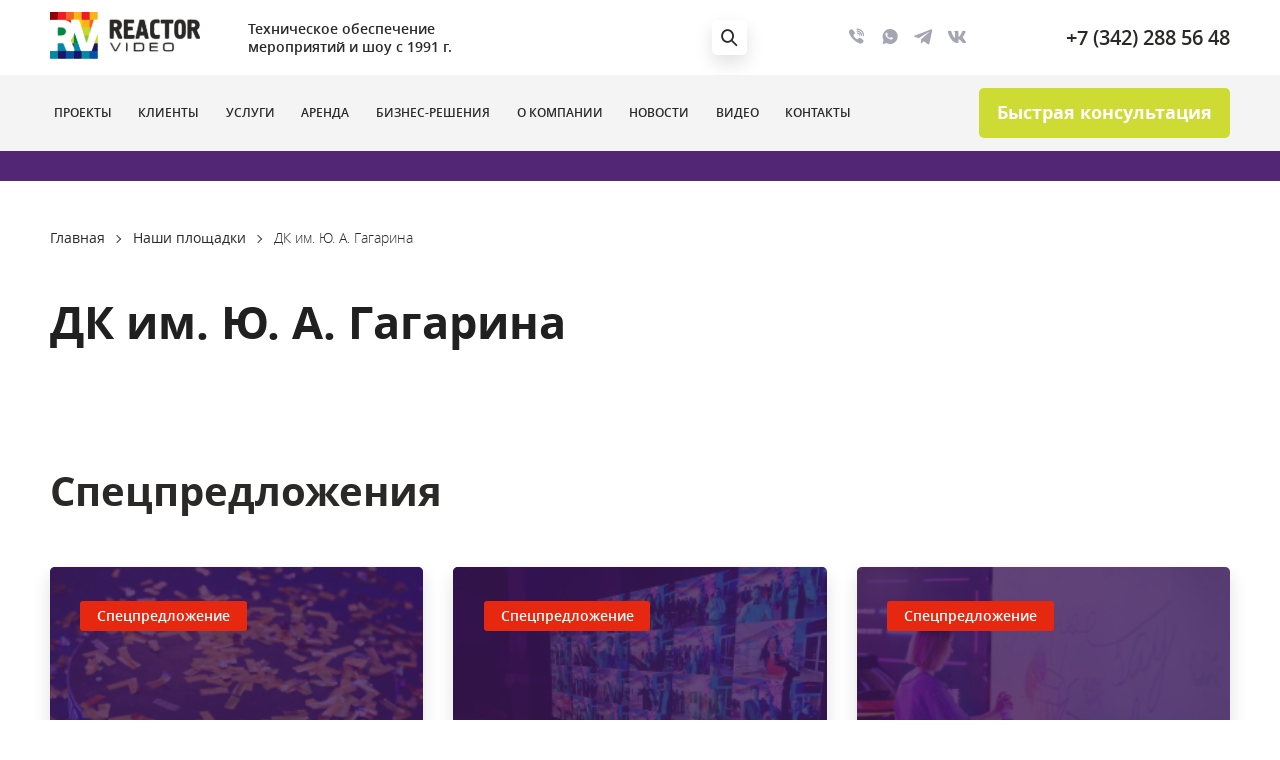

--- FILE ---
content_type: text/html; charset=windows-1251
request_url: https://reactorvideo.ru/places/dk-im-yu-a-gagarina/
body_size: 8531
content:
<!DOCTYPE html><html class="no-js" lang="ru"><head><meta http-equiv="X-UA-Compatible" content="IE=edge" /><meta name="theme-color" content="#fff" /><meta name="msapplication-navbutton-color" content="#fff" /><meta name="apple-mobile-web-app-status-bar-style" content="#fff" /><meta name="viewport" content="width=device-width, initial-scale=1" /><link rel="icon" type="image/png" href="/img/favicon.png" /><link rel="apple-touch-icon" sizes="120x120" href="/img/apple-touch-icon.png" /><style>body{opacity: 0;}</style><title>ДК им. Ю. А. Гагарина • Reactor-Video</title><meta property="og:type" content="website"><meta property="og:site_name" content="reactorvideo.ru"><meta property="og:title" content="ДК им. Ю. А. Гагарина"><meta property="og:locale" content="ru_RU"><meta http-equiv="Content-Type" content="text/html; charset=windows-1251" /><meta name="robots" content="index, follow" /><meta name="keywords" content="Пространство, аренда конференц зала, для мероприятий, концертный зал" /><meta name="description" content="Площадка, на которой мы регулярно проводим актуальные мероприятия • ДК им. Ю. А. Гагарина" /><link href="https://reactorvideo.ru/places/dk-im-yu-a-gagarina/" rel="canonical" /></head><body><div class="global-wrapper"><div class="wrapper-loader"><div class="logo-loader"></div><div class="loader-content"></div></div><header class="ui-header"><div class="main-head"><div class="container"><div class="row"><div class="col-lg-6 col-md-5 col-sm-8 col-8 left-column"><div class="head-logo"><a href="/">                                    <img src="" data-src="/img/static/logo.svg" alt="reactorvideo.ru" title="reactorvideo.ru" /></a>                            </div><div class="head-text">
                                Техническое обеспечение <br>
мероприятий и шоу с 1991 г.                            </div></div><div class="col-lg-6 col-md-7 col-sm-4 col-4 right-column"><span class="head_search-icon ico-loop"></span><div class="form-search_box js-search"><div class="wrapper_form-search"><form action="/search/" class="form-search"><input type="text" name="q" value="" autocomplete="off" class="form-search_input" placeholder="Введите слово или фразу для поиска" /><div class="wrapper_form-search_submit"><span class="ico-loop"></span><input type="submit" class="form-search_submit" value=""></div></form><span class="ico-close form-search_close-btn"></span></div><ul class="dropdown-search js-search-items"></ul></div><ul class="social-network tablet-small_hidden"><li><a href="viber://chat?number=+79526585648"><span class="ico-phone"></span></a></li><li><a target="_blank" href="https://wa.me/+79526585648"><span class="ico-whatsapp"><span class="path1"></span><span class="path2"></span><span class="path3"></span></span></a></li><li><a href="tg:msg?text=video&to=+79526585648"><span class="ico-telegram"></span></a></li><li><a target="_blank" href="https://vk.com/reactorvideo"><span class="ico-vk"></span></a></li>                            </ul><a href="tel:+73422885648" class="head_phone-number tablet-small_hidden">+7 (342) 288 56 48</a><div class="hamburger hamburger--spring"><div class="hamburger-box"><div class="hamburger-inner"></div></div></div></div></div></div></div><div class="head_nav-panel"><div class="container"><nav class="head-nav"><ul class="head-menu"><li><a href="/projects/">Проекты</a></li><li><a href="/clients/">Клиенты</a></li><li class="parent"><a href="/services/">Услуги</a><ul class="sub-menu"><li><a href="/services/organizatsiya-onlayn-translyatsiy/">Организация онлайн-трансляций</a></li><li><a href="/services/organizatsiya-delovykh-meropriyatiy/">Организация деловых мероприятий</a></li><li><a href="/services/organizatsiya-razvlekatelnykh-meropriyatiy/">Организация развлекательных мероприятий</a></li><li><a href="/services/videoprodakshn/">Видеопродакшн</a></li><li><a href="/services/3d-mapping/">Световое 3D шоу</a></li><li><a href="/services/lazernoe-shou/">Лазерное шоу</a></li><li><a href="/services/remont-svetodiodnykh-ekranov/">Ремонт оборудования</a></li><li><a href="/services/montazh/">Монтаж сценических конструкций</a></li></ul></li><li class="parent"><a href="/services/rent/">Аренда</a><ul class="sub-menu"><li><a href="/services/ekrany/">Видеоэкраны</a></li><li><a href="/services/svetovoe-oborudovanie/">Световое оборудование</a></li><li><a href="/services/zvuk/">Звуковое оборудование</a></li><li><a href="/services/oborudovanie-konferents-zal/">Оборудование для конференций</a></li><li><a href="/services/proektsionnye-komplekty/">Проекционные комплекты</a></li><li><a href="/services/interaktivnye-tekhnologii/">Интерактивное оборудование</a></li><li><a href="/services/stsenicheskie-konstruktsii/">Сценические конструкции</a></li><li><a href="/services/spetseffekty/">Спецэффекты</a></li><li><a href="/services/shatry-tenty/">Шатры и тенты</a></li><li><a href="/services/svetyashchayasya-led-mebel/">Светящаяся LED мебель</a></li><li><a href="/services/dekoratsii/">Декорации</a></li></ul></li><li class="parent"><a href="/services/business/">Бизнес-решения</a><ul class="sub-menu"><li><a href="/services/dizayn-i-brending/">Дизайн и брендинг</a></li><li><a href="/services/razrabotka-i-prodvizhenie-saytov/">Разработка и продвижение сайтов</a></li><li><a href="/services/optimizatsiya-prodazh/">Оптимизация продаж</a></li></ul></li><li><a href="/company/">О компании</a></li><li><a href="/news/">Новости</a></li><li><a href="/videos/">Видео</a></li><li><a href="/contacts/">Контакты</a></li></ul></nav><div class="tablet-small_visible"><ul class="social-network"><li><a href="viber://chat?number=+79526585648"><span class="ico-phone"></span></a></li><li><a target="_blank" href="https://wa.me/+79526585648"><span class="ico-whatsapp"><span class="path1"></span><span class="path2"></span><span class="path3"></span></span></a></li><li><a href="tg:msg?text=video&to=+79526585648"><span class="ico-telegram"></span></a></li><li><a target="_blank" href="https://vk.com/reactorvideo"><span class="ico-vk"></span></a></li>                        </ul><a href="tel:+73422885648" class="head_phone-number">+7 (342) 288 56 48</a></div><a href="javascript:;" data-ya="fast-consultation-header" data-form="fast-consultation" class="green-btn callback-btn js-open-form">Быстрая консультация</a></div></div></header><main class="main-content"><article class="article-detailed"><div class="container"><ul class="breadcrumbs breadcrumbs-mod" itemscope itemtype="http://schema.org/BreadcrumbList"><li itemprop="itemListElement" itemscope itemtype="http://schema.org/ListItem"><a href="/" title="Главная" itemprop="item"><span itemprop="name">Главная</span></a><meta itemprop="position" content="1" /></li><li itemprop="itemListElement" itemscope itemtype="http://schema.org/ListItem"><a href="/places/" title="Наши площадки" itemprop="item"><span itemprop="name">Наши площадки</span></a><meta itemprop="position" content="2" /></li><li itemprop="itemListElement" itemscope itemtype="http://schema.org/ListItem"><span itemprop="item" itemscope itemtype="http://schema.org/Thing" itemid=""><span itemprop="name">ДК им. Ю. А. Гагарина</span></span><meta itemprop="position" content="3" /></li></ul><h1 class="article-detailed_title">ДК им. Ю. А. Гагарина</h1><div class="article-detailed-text"></div></div></article><div class="container"><div class="special-section special-section_mod"><div class="section-title">Спецпредложения</div><div class="row special-content"><div class="col-lg-4 col-md-6 col-sm-6"><div class="special-item"><a href="/special-offer/videoselfi360.html"><img src="" data-src="/upload/iblock/ce5/ce55bfb47d80111ef5515e883afce897.png" alt="Видеоселфи360!" /><div class="specail-item_desc"><span class="specail-item_header">Спецпредложение</span><span class="special-item_title">Видеоселфи360!</span></div></a></div></div><div class="col-lg-4 col-md-6 col-sm-6"><div class="special-item"><a href="/special-offer/multiface.html"><img src="" data-src="/upload/iblock/831/831dbfb707a19e559f16b8ae3d3d881d.png" alt="MULTIFACE" /><div class="specail-item_desc"><span class="specail-item_header">Спецпредложение</span><span class="special-item_title">MULTIFACE</span></div></a></div></div><div class="col-lg-4 col-md-6 col-sm-6"><div class="special-item"><a href="/special-offer/videograffiti.html"><img src="" data-src="/upload/iblock/89d/89d0657e43d38a8bdc9d9284fe222202.png" alt="Видеограффити" /><div class="specail-item_desc"><span class="specail-item_header">Спецпредложение</span><span class="special-item_title">Видеограффити</span></div></a></div></div></div><div class="text-center"><a href="/special-offer/" class="see_all-specials_btn white-btn">Смотреть все спецпредложения</a></div></div><div class="contact-section contact-section_mod"><div class="contact-content"><div class="row"><div class="col-lg-4 left-column"><div class="section-title">Контакты</div><p>
                На ваши вопросы готовы ответить Алена Иванова, менеджер по развитию:
                <span class="medium-text"><a href="tel:+79526585648">8 (952) 65-856-48</a>;                                            <a href="tel:+73422885648">8 (342) 28-856-48</a>;                                            <a href="tel:+73422769181">8 (342) 276-91-81</a>                                                </span></p><p><a href="mailto:info@reactorvideo.ru" class="contact-email">info@reactorvideo.ru</a></p><p>
                ООО «Реактор-Видео» <br />
                Адрес: 614000, г. Пермь, <br />ул. Хлебозаводская 22И            </p><ul class="social-network social-network_mod"><li><a href="viber://chat?number=+79526585648"><span class="ico-phone"></span></a></li><li><a target="_blank" href="https://wa.me/+79526585648"><span class="ico-whatsapp"><span class="path1"></span><span class="path2"></span><span class="path3"></span></span></a></li><li><a href="tg:msg?text=video&to=+79526585648"><span class="ico-telegram"></span></a></li><li><a target="_blank" href="https://vk.com/reactorvideo"><span class="ico-vk"></span></a></li>            </ul></div><div class="col-lg-8 right-column"><div class="contact_form-title">Оставьте свои контакты <br>и мы свяжемся с вами</div><form action="/" class="contact-form js-form" method="post" data-type="callback" data-ya="ostavili_kontakty"><input type="hidden" name="DIR" value="/places/dk-im-yu-a-gagarina/" /><div class="row"><div class="col-md-6"><div class="form-group"><input type="text" class="form-control required" name="NAME" value="" placeholder="Ваше имя" /></div><div class="form-group"><input type="text" class="form-control required" name="EMAIL" value="" placeholder="Ваш E-mail" /></div><div class="form-group"><input type="tel" class="form-control required" name="PHONE" value="" placeholder="Ваш телефон" /></div></div><div class="col-md-6"><textarea class="form-control contact_form-textarea" name="COMMENT" placeholder="У вас есть вопрос?"></textarea></div></div><div class="contact-form_footer"><input type="submit" class="main-btn contact-form_submit" value="Отправить"><div class="form-policy">
                        Нажимая кнопку “Отправить”, вы соглашаетесь
                        <span class="min">с <a href="/privacy/">Политикой конфиденциальности</a></span></div></div></form></div></div></div>        </div></div></main><footer class="main-footer"><div class="container"><div class="row"><div class="col-lg-7"><div class="footer-title">Меню</div><nav class="footer-nav"><ul class="footer-menu"><li><a href="/projects/">Проекты</a></li><li><a href="/services/">Услуги</a></li><li><a href="/special-offer/">Специальные предложения</a></li><li><a href="/videos/">Видео</a></li></ul><ul class="footer-menu"><li><a href="/places/">Площадки</a></li><li><a href="/clients/#reviews">Отзывы и благодарности</a></li><li><a href="/news/">Новости</a></li><li><a href="/contacts/">Контакты</a></li><li><a href="/search/">Поиск</a></li></ul><ul class="footer-menu"><li><a href="/clients/">Клиенты</a></li><li><a href="/company/">О компании</a></li><li><a href="/articles/">Статьи</a></li><li><a href="/sitemap/">Карта сайта</a></li></ul></nav></div><div class="col-lg-5"><div class="footer-title">Контакты</div><p class="footer-contact">
                        Адрес: 614000, г. Пермь, ул. Хлебозаводская 22И<br />
                        Телефон: <a href="tel:+73422885648">+7 (342) 288 56 48</a><br />
                        E-mail: <a href="mailto:info@reactorvideo.ru" class="footer-email">info@reactorvideo.ru</a><br /><a href="#subscribe" data-toggle="modal">Подписаться на новости</a></p></div></div><div class="copyright">&#169; ООО «Реактор-Видео» 2026. Все права защищены.</div></div></footer><div class="scroll-to-top"></div></div><div aria-hidden="true" class="modal fade js-modal" id="callback" role="dialog"><div class="modal-dialog modal-dialog-centered" role="document"><div class="modal-content"><button class="close" data-dismiss="modal" type="button"><span class="ico-close"></span></button><div class="contact_form-title">Оставьте свои контакты <br>и мы свяжемся с вами</div><form action="/" class="contact-form js-form" method="post" data-type="callback" data-ya="otpravili-popup"><input type="hidden" name="DIR" value="/places/dk-im-yu-a-gagarina/" /><div class="row"><div class="col-md-6"><div class="form-group"><input type="text" class="form-control required" name="NAME" value="" placeholder="Ваше имя" /></div><div class="form-group"><input type="text" class="form-control required" name="EMAIL" value="" placeholder="Ваш E-mail" /></div><div class="form-group"><input type="tel" class="form-control required" name="PHONE" value="" placeholder="Ваш телефон" /></div></div><div class="col-md-6"><textarea class="form-control contact_form-textarea" name="COMMENT" placeholder="У вас есть вопрос?"></textarea></div></div><div class="contact-form_footer"><input type="submit" class="main-btn contact-form_submit" value="Отправить"><div class="form-policy">
                        Нажимая кнопку “Отправить”, вы соглашаетесь
                        <span class="min">с <a href="/privacy/">Политикой конфиденциальности</a></span></div></div></form></div></div></div><div aria-hidden="true" class="modal fade js-modal" id="subscribe" role="dialog"><div class="modal-dialog modal-dialog-centered" role="document"><div class="modal-content"><button class="close" data-dismiss="modal" type="button"><span class="ico-close"></span></button><div class="contact_form-title">Подпишитесь на нашу рассылку <br>и получайте первыми новости</div><ul><li>о наших акциях и специальных предложениях</li><li>о самых интересных проектах</li><li>статьи о новых продуктах</li></ul><form action="/" class="contact-form js-form" method="post" data-type="subscribe"><input type="hidden" name="DIR" value="/places/dk-im-yu-a-gagarina/" /><div class="row"><div class="col-md-12"><div class="form-group"><input type="text" class="form-control required" name="NAME" value="" placeholder="Ваше имя" /></div><div class="form-group"><input type="text" class="form-control required" name="EMAIL" value="" placeholder="Ваш E-mail" /></div></div></div><div class="form-group"><input type="submit" class="main-btn" value="Отправить"></div><div class="form-group">
                    Нажимая кнопку “Отправить”, вы соглашаетесь
                    <span class="min">с <a href="/privacy/">Политикой конфиденциальности</a></span></div></form></div></div></div><div aria-hidden="true" class="modal fade js-modal" id="letter" role="dialog"><div class="modal-dialog modal-dialog-centered modal-dialog_letter" role="document"><div class="modal-content modal-content_letter"><button class="close" data-dismiss="modal" type="button"></button><div class="popup-title js-title"></div><p class="text-center js-result"></p></div></div></div><div aria-hidden="true" class="modal fade js-modal" id="fast-consultation" role="dialog"><div class="modal-dialog modal-dialog-centered" role="document"><div class="modal-content modal-fast-consultation"><button class="close" data-dismiss="modal" type="button"><span class="ico-close"></span></button><div class="contact_form-title text-center">Выберите удобный вид связи</div><div class="row flex-row"><div class="col-md-3 col-6"><a target="_blank" href="https://wa.me/+79526585648"><svg xmlns="http://www.w3.org/2000/svg" viewBox="0 0 448 512"><path d="M380.9 97.1C339 55.1 283.2 32 223.9 32c-122.4 0-222 99.6-222 222 0 39.1 10.2 77.3 29.6 111L0 480l117.7-30.9c32.4 17.7 68.9 27 106.1 27h.1c122.3 0 224.1-99.6 224.1-222 0-59.3-25.2-115-67.1-157zm-157 341.6c-33.2 0-65.7-8.9-94-25.7l-6.7-4-69.8 18.3L72 359.2l-4.4-7c-18.5-29.4-28.2-63.3-28.2-98.2 0-101.7 82.8-184.5 184.6-184.5 49.3 0 95.6 19.2 130.4 54.1 34.8 34.9 56.2 81.2 56.1 130.5 0 101.8-84.9 184.6-186.6 184.6zm101.2-138.2c-5.5-2.8-32.8-16.2-37.9-18-5.1-1.9-8.8-2.8-12.5 2.8-3.7 5.6-14.3 18-17.6 21.8-3.2 3.7-6.5 4.2-12 1.4-32.6-16.3-54-29.1-75.5-66-5.7-9.8 5.7-9.1 16.3-30.3 1.8-3.7.9-6.9-.5-9.7-1.4-2.8-12.5-30.1-17.1-41.2-4.5-10.8-9.1-9.3-12.5-9.5-3.2-.2-6.9-.2-10.6-.2-3.7 0-9.7 1.4-14.8 6.9-5.1 5.6-19.4 19-19.4 46.3 0 27.3 19.9 53.7 22.6 57.4 2.8 3.7 39.1 59.7 94.8 83.8 35.2 15.2 49 16.5 66.6 13.9 10.7-1.6 32.8-13.4 37.4-26.4 4.6-13 4.6-24.1 3.2-26.4-1.3-2.5-5-3.9-10.5-6.6z"/></svg><span>WhatsApp</span></a></div><div class="col-md-3 col-6"><a href="tg:msg?text=video&to=+79526585648"><svg xmlns="http://www.w3.org/2000/svg" viewBox="0 0 496 512"><path d="M248,8C111.033,8,0,119.033,0,256S111.033,504,248,504,496,392.967,496,256,384.967,8,248,8ZM362.952,176.66c-3.732,39.215-19.881,134.378-28.1,178.3-3.476,18.584-10.322,24.816-16.948,25.425-14.4,1.326-25.338-9.517-39.287-18.661-21.827-14.308-34.158-23.215-55.346-37.177-24.485-16.135-8.612-25,5.342-39.5,3.652-3.793,67.107-61.51,68.335-66.746.153-.655.3-3.1-1.154-4.384s-3.59-.849-5.135-.5q-3.283.746-104.608,69.142-14.845,10.194-26.894,9.934c-8.855-.191-25.888-5.006-38.551-9.123-15.531-5.048-27.875-7.717-26.8-16.291q.84-6.7,18.45-13.7,108.446-47.248,144.628-62.3c68.872-28.647,83.183-33.623,92.511-33.789,2.052-.034,6.639.474,9.61,2.885a10.452,10.452,0,0,1,3.53,6.716A43.765,43.765,0,0,1,362.952,176.66Z"/></svg><span>Telegram</span></a></div><div class="col-md-3 col-6"><a href="viber://chat?number=+79526585648"><svg xmlns="http://www.w3.org/2000/svg" viewBox="0 0 512 512"><path d="M444 49.9C431.3 38.2 379.9.9 265.3.4c0 0-135.1-8.1-200.9 52.3C27.8 89.3 14.9 143 13.5 209.5c-1.4 66.5-3.1 191.1 117 224.9h.1l-.1 51.6s-.8 20.9 13 25.1c16.6 5.2 26.4-10.7 42.3-27.8 8.7-9.4 20.7-23.2 29.8-33.7 82.2 6.9 145.3-8.9 152.5-11.2 16.6-5.4 110.5-17.4 125.7-142 15.8-128.6-7.6-209.8-49.8-246.5zM457.9 287c-12.9 104-89 110.6-103 115.1-6 1.9-61.5 15.7-131.2 11.2 0 0-52 62.7-68.2 79-5.3 5.3-11.1 4.8-11-5.7 0-6.9.4-85.7.4-85.7-.1 0-.1 0 0 0-101.8-28.2-95.8-134.3-94.7-189.8 1.1-55.5 11.6-101 42.6-131.6 55.7-50.5 170.4-43 170.4-43 96.9.4 143.3 29.6 154.1 39.4 35.7 30.6 53.9 103.8 40.6 211.1zm-139-80.8c.4 8.6-12.5 9.2-12.9.6-1.1-22-11.4-32.7-32.6-33.9-8.6-.5-7.8-13.4.7-12.9 27.9 1.5 43.4 17.5 44.8 46.2zm20.3 11.3c1-42.4-25.5-75.6-75.8-79.3-8.5-.6-7.6-13.5.9-12.9 58 4.2 88.9 44.1 87.8 92.5-.1 8.6-13.1 8.2-12.9-.3zm47 13.4c.1 8.6-12.9 8.7-12.9.1-.6-81.5-54.9-125.9-120.8-126.4-8.5-.1-8.5-12.9 0-12.9 73.7.5 133 51.4 133.7 139.2zM374.9 329v.2c-10.8 19-31 40-51.8 33.3l-.2-.3c-21.1-5.9-70.8-31.5-102.2-56.5-16.2-12.8-31-27.9-42.4-42.4-10.3-12.9-20.7-28.2-30.8-46.6-21.3-38.5-26-55.7-26-55.7-6.7-20.8 14.2-41 33.3-51.8h.2c9.2-4.8 18-3.2 23.9 3.9 0 0 12.4 14.8 17.7 22.1 5 6.8 11.7 17.7 15.2 23.8 6.1 10.9 2.3 22-3.7 26.6l-12 9.6c-6.1 4.9-5.3 14-5.3 14s17.8 67.3 84.3 84.3c0 0 9.1.8 14-5.3l9.6-12c4.6-6 15.7-9.8 26.6-3.7 14.7 8.3 33.4 21.2 45.8 32.9 7 5.7 8.6 14.4 3.8 23.6z"/></svg><span>Viber</span></a></div><div class="col-md-3 col-6"><a href="tel:+73422885648"><svg xmlns="http://www.w3.org/2000/svg" viewBox="0 0 512 512"><path d="M511.2 387l-23.25 100.8c-3.266 14.25-15.79 24.22-30.46 24.22C205.2 512 0 306.8 0 54.5c0-14.66 9.969-27.2 24.22-30.45l100.8-23.25C139.7-2.602 154.7 5.018 160.8 18.92l46.52 108.5c5.438 12.78 1.77 27.67-8.98 36.45L144.5 207.1c33.98 69.22 90.26 125.5 159.5 159.5l44.08-53.8c8.688-10.78 23.69-14.51 36.47-8.975l108.5 46.51C506.1 357.2 514.6 372.4 511.2 387z"/></svg><span>Позвонить</span></a></div></div></div></div></div><link rel="preload" href="/local/templates/reactorvideo/fonts/open_sansregular/open-sans.regular-webfont.woff2" as="font" type="font/woff2" crossorigin /><link rel="preload" href="/local/templates/reactorvideo/fonts/open_sansregular/open-sans.regular-webfont.woff" as="font" type="font/woff" crossorigin /><link rel="preload" href="/local/templates/reactorvideo/fonts/open_sanslight/opensans-light-webfont.woff2" as="font" type="font/woff2" crossorigin /><link rel="preload" href="/local/templates/reactorvideo/fonts/open_sanslight/opensans-light-webfont.woff" as="font" type="font/woff" crossorigin /><link rel="preload" href="/local/templates/reactorvideo/fonts/open_sanssemibold/open-sans.semibold-webfont.woff2" as="font" type="font/woff2" crossorigin /><link rel="preload" href="/local/templates/reactorvideo/fonts/open_sanssemibold/open-sans.semibold-webfont.woff" as="font" type="font/woff" crossorigin /><link rel="preload" href="/local/templates/reactorvideo/fonts/open_sansbold/opensans-bold-webfont.woff2" as="font" type="font/woff2" crossorigin /><link rel="preload" href="/local/templates/reactorvideo/fonts/open_sansbold/opensans-bold-webfont.woff" as="font" type="font/woff" crossorigin /><link rel="preload" href="/local/templates/reactorvideo/fonts/ProximaNova-Extrabld/ProximaNova-Extrabld.woff2" as="font" type="font/woff2" crossorigin /><link rel="preload" href="/local/templates/reactorvideo/fonts/ProximaNova-Extrabld/ProximaNova-Extrabld.woff" as="font" type="font/woff" crossorigin /><link rel="preload" href="/local/templates/reactorvideo/fonts/icons/ico-icon.ttf?f6aky8" as="font" type="font/ttf" crossorigin /><link rel="preload" href="/local/templates/reactorvideo/fonts/icons/ico-icon.woff?f6aky8" as="font" type="font/woff" crossorigin /><script data-skip-moving="true">(function(w, d, n) {var cl = "bx-core";var ht = d.documentElement;var htc = ht ? ht.className : undefined;if (htc === undefined || htc.indexOf(cl) !== -1){return;}var ua = n.userAgent;if (/(iPad;)|(iPhone;)/i.test(ua)){cl += " bx-ios";}else if (/Windows/i.test(ua)){cl += ' bx-win';}else if (/Macintosh/i.test(ua)){cl += " bx-mac";}else if (/Linux/i.test(ua) && !/Android/i.test(ua)){cl += " bx-linux";}else if (/Android/i.test(ua)){cl += " bx-android";}cl += (/(ipad|iphone|android|mobile|touch)/i.test(ua) ? " bx-touch" : " bx-no-touch");cl += w.devicePixelRatio && w.devicePixelRatio >= 2? " bx-retina": " bx-no-retina";var ieVersion = -1;if (/AppleWebKit/.test(ua)){cl += " bx-chrome";}else if (/Opera/.test(ua)){cl += " bx-opera";}else if (/Firefox/.test(ua)){cl += " bx-firefox";}ht.className = htc ? htc + " " + cl : cl;})(window, document, navigator);</script><link href="/bitrix/cache/css/s1/reactorvideo/template_c001b7898809fdbdc11202a1f3a78b5d/template_c001b7898809fdbdc11202a1f3a78b5d_v1.css?1745395039220819" type="text/css"  data-template-style="true" rel="stylesheet" /><!-- Yandex.Metrika counter --><noscript><div><img src="https://mc.yandex.ru/watch/1401789" style="position:absolute; left:-9999px;" alt="" /></div></noscript><!-- /Yandex.Metrika counter --><script>if(!window.BX)window.BX={};if(!window.BX.message)window.BX.message=function(mess){if(typeof mess==='object'){for(let i in mess) {BX.message[i]=mess[i];} return true;}};</script><script>(window.BX||top.BX).message({'JS_CORE_LOADING':'Загрузка...','JS_CORE_NO_DATA':'- Нет данных -','JS_CORE_WINDOW_CLOSE':'Закрыть','JS_CORE_WINDOW_EXPAND':'Развернуть','JS_CORE_WINDOW_NARROW':'Свернуть в окно','JS_CORE_WINDOW_SAVE':'Сохранить','JS_CORE_WINDOW_CANCEL':'Отменить','JS_CORE_WINDOW_CONTINUE':'Продолжить','JS_CORE_H':'ч','JS_CORE_M':'м','JS_CORE_S':'с','JSADM_AI_HIDE_EXTRA':'Скрыть лишние','JSADM_AI_ALL_NOTIF':'Показать все','JSADM_AUTH_REQ':'Требуется авторизация!','JS_CORE_WINDOW_AUTH':'Войти','JS_CORE_IMAGE_FULL':'Полный размер'});</script><script src="/bitrix/js/main/core/core.min.js?1740651970223197"></script><script>BX.Runtime.registerExtension({'name':'main.core','namespace':'BX','loaded':true});</script><script>BX.setJSList(['/bitrix/js/main/core/core_ajax.js','/bitrix/js/main/core/core_promise.js','/bitrix/js/main/polyfill/promise/js/promise.js','/bitrix/js/main/loadext/loadext.js','/bitrix/js/main/loadext/extension.js','/bitrix/js/main/polyfill/promise/js/promise.js','/bitrix/js/main/polyfill/find/js/find.js','/bitrix/js/main/polyfill/includes/js/includes.js','/bitrix/js/main/polyfill/matches/js/matches.js','/bitrix/js/ui/polyfill/closest/js/closest.js','/bitrix/js/main/polyfill/fill/main.polyfill.fill.js','/bitrix/js/main/polyfill/find/js/find.js','/bitrix/js/main/polyfill/matches/js/matches.js','/bitrix/js/main/polyfill/core/dist/polyfill.bundle.js','/bitrix/js/main/core/core.js','/bitrix/js/main/polyfill/intersectionobserver/js/intersectionobserver.js','/bitrix/js/main/lazyload/dist/lazyload.bundle.js','/bitrix/js/main/polyfill/core/dist/polyfill.bundle.js','/bitrix/js/main/parambag/dist/parambag.bundle.js']);
</script><script>BX.Runtime.registerExtension({'name':'fx','namespace':'window','loaded':true});</script><script>(window.BX||top.BX).message({'LANGUAGE_ID':'ru','FORMAT_DATE':'DD.MM.YYYY','FORMAT_DATETIME':'DD.MM.YYYY HH:MI:SS','COOKIE_PREFIX':'reactorvideo','SERVER_TZ_OFFSET':'10800','UTF_MODE':'N','SITE_ID':'s1','SITE_DIR':'/','USER_ID':'','SERVER_TIME':'1769660053','USER_TZ_OFFSET':'0','USER_TZ_AUTO':'Y','bitrix_sessid':'11ecacc04d2b2e3ec9023c6c0eae8669'});</script><script  src="/bitrix/cache/js/s1/reactorvideo/kernel_main/kernel_main_v1.js?1740657912154480"></script><script>BX.setJSList(['/bitrix/js/main/core/core_fx.js','/bitrix/js/main/session.js','/bitrix/js/main/pageobject/pageobject.js','/bitrix/js/main/core/core_window.js','/bitrix/js/main/date/main.date.js','/bitrix/js/main/core/core_date.js','/bitrix/js/main/utils.js','/local/templates/reactorvideo/js/min.js','/local/templates/reactorvideo/js/main.js']);</script><script  src="/bitrix/cache/js/s1/reactorvideo/template_0245a20c1e166c27eb3ae115fc11338b/template_0245a20c1e166c27eb3ae115fc11338b_v1.js?1769436353634869"></script><script><!-- BEGIN JIVOSITE CODE {literal} -->
    (function(){ var widget_id = 'f8DqiKRW1k';var d=document;var w=window;function l(){
        var s = document.createElement('script'); s.type = 'text/javascript'; s.async = true;
        s.src = '//code.jivosite.com/script/widget/'+widget_id
        ; var ss = document.getElementsByTagName('script')[0]; ss.parentNode.insertBefore(s, ss);}
        if(d.readyState=='complete'){l();}else{if(w.attachEvent){w.attachEvent('onload',l);}
        else{w.addEventListener('load',l,false);}}})();

    <!-- {/literal} END JIVOSITE CODE -->


    (function(i,s,o,g,r,a,m){i['GoogleAnalyticsObject']=r;i[r]=i[r]||function(){
        (i[r].q=i[r].q||[]).push(arguments)},i[r].l=1*new Date();a=s.createElement(o),
        m=s.getElementsByTagName(o)[0];a.async=1;a.src=g;m.parentNode.insertBefore(a,m)
    })(window,document,'script','https://www.google-analytics.com/analytics.js','ga');
    ga('create', 'UA-75867589-1', 'auto');
    ga('send', 'pageview');
</script><script>
    (function(m,e,t,r,i,k,a){m[i]=m[i]||function(){(m[i].a=m[i].a||[]).push(arguments)};
        m[i].l=1*new Date();k=e.createElement(t),a=e.getElementsByTagName(t)[0],k.async=1,k.src=r,a.parentNode.insertBefore(k,a)})
    (window, document, "script", "https://mc.yandex.ru/metrika/tag.js", "ym");

    ym(1401789, "init", {
        clickmap:true,
        trackLinks:true,
        accurateTrackBounce:true,
        webvisor:true
    });
</script></body></html>

--- FILE ---
content_type: text/css
request_url: https://reactorvideo.ru/bitrix/cache/css/s1/reactorvideo/template_c001b7898809fdbdc11202a1f3a78b5d/template_c001b7898809fdbdc11202a1f3a78b5d_v1.css?1745395039220819
body_size: 37843
content:


/* Start:/local/templates/reactorvideo/css/min.css?1624815708126028*/
/*!
 * Bootstrap Grid v4.3.1 (https://getbootstrap.com/)
 * Copyright 2011-2019 The Bootstrap Authors
 * Copyright 2011-2019 Twitter, Inc.
 * Licensed under MIT (https://github.com/twbs/bootstrap/blob/master/LICENSE)
 */@-ms-viewport{width:device-width}html{box-sizing:border-box;-ms-overflow-style:scrollbar}*,:after,:before{box-sizing:inherit}.container{width:100%;padding-right:10px;padding-left:10px;margin-right:auto;margin-left:auto}@media (min-width:576px){.container{max-width:570px}}@media (min-width:768px){.container{max-width:760px}}@media (min-width:992px){.container{max-width:960px}}@media (min-width:1200px){.container{max-width:1200px}}@media (min-width:1460px){.container{max-width:1460px}}.container-fluid{width:100%;padding-right:15px;padding-left:15px;margin-right:auto;margin-left:auto}.row{display:-ms-flexbox;display:flex;-ms-flex-wrap:wrap;flex-wrap:wrap;margin-right:-10px;margin-left:-10px}.no-gutters{margin-right:0;margin-left:0}.no-gutters>.col,.no-gutters>[class*=col-]{padding-right:0;padding-left:0}.col,.col-1,.col-2,.col-3,.col-4,.col-5,.col-6,.col-7,.col-8,.col-9,.col-10,.col-11,.col-12,.col-auto,.col-lg,.col-lg-1,.col-lg-2,.col-lg-3,.col-lg-4,.col-lg-5,.col-lg-6,.col-lg-7,.col-lg-8,.col-lg-9,.col-lg-10,.col-lg-11,.col-lg-12,.col-lg-auto,.col-md,.col-md-1,.col-md-2,.col-md-3,.col-md-4,.col-md-5,.col-md-6,.col-md-7,.col-md-8,.col-md-9,.col-md-10,.col-md-11,.col-md-12,.col-md-auto,.col-sm,.col-sm-1,.col-sm-2,.col-sm-3,.col-sm-4,.col-sm-5,.col-sm-6,.col-sm-7,.col-sm-8,.col-sm-9,.col-sm-10,.col-sm-11,.col-sm-12,.col-sm-auto,.col-xl,.col-xl-1,.col-xl-2,.col-xl-3,.col-xl-4,.col-xl-5,.col-xl-6,.col-xl-7,.col-xl-8,.col-xl-9,.col-xl-10,.col-xl-11,.col-xl-12,.col-xl-auto{position:relative;width:100%;padding-right:10px;padding-left:10px}.col{-ms-flex-preferred-size:0;flex-basis:0;-ms-flex-positive:1;flex-grow:1;max-width:100%}.col-auto{-ms-flex:0 0 auto;flex:0 0 auto;width:auto;max-width:100%}.col-1{-ms-flex:0 0 8.333333%;flex:0 0 8.333333%;max-width:8.333333%}.col-2{-ms-flex:0 0 16.666667%;flex:0 0 16.666667%;max-width:16.666667%}.col-3{-ms-flex:0 0 25%;flex:0 0 25%;max-width:25%}.col-4{-ms-flex:0 0 33.333333%;flex:0 0 33.333333%;max-width:33.333333%}.col-5{-ms-flex:0 0 41.666667%;flex:0 0 41.666667%;max-width:41.666667%}.col-6{-ms-flex:0 0 50%;flex:0 0 50%;max-width:50%}.col-7{-ms-flex:0 0 58.333333%;flex:0 0 58.333333%;max-width:58.333333%}.col-8{-ms-flex:0 0 66.666667%;flex:0 0 66.666667%;max-width:66.666667%}.col-9{-ms-flex:0 0 75%;flex:0 0 75%;max-width:75%}.col-10{-ms-flex:0 0 83.333333%;flex:0 0 83.333333%;max-width:83.333333%}.col-11{-ms-flex:0 0 91.666667%;flex:0 0 91.666667%;max-width:91.666667%}.col-12{-ms-flex:0 0 100%;flex:0 0 100%;max-width:100%}.order-first{-ms-flex-order:-1;order:-1}.order-last{-ms-flex-order:13;order:13}.order-0{-ms-flex-order:0;order:0}.order-1{-ms-flex-order:1;order:1}.order-2{-ms-flex-order:2;order:2}.order-3{-ms-flex-order:3;order:3}.order-4{-ms-flex-order:4;order:4}.order-5{-ms-flex-order:5;order:5}.order-6{-ms-flex-order:6;order:6}.order-7{-ms-flex-order:7;order:7}.order-8{-ms-flex-order:8;order:8}.order-9{-ms-flex-order:9;order:9}.order-10{-ms-flex-order:10;order:10}.order-11{-ms-flex-order:11;order:11}.order-12{-ms-flex-order:12;order:12}.offset-1{margin-left:8.333333%}.offset-2{margin-left:16.666667%}.offset-3{margin-left:25%}.offset-4{margin-left:33.333333%}.offset-5{margin-left:41.666667%}.offset-6{margin-left:50%}.offset-7{margin-left:58.333333%}.offset-8{margin-left:66.666667%}.offset-9{margin-left:75%}.offset-10{margin-left:83.333333%}.offset-11{margin-left:91.666667%}@media (min-width:576px){.col-sm{-ms-flex-preferred-size:0;flex-basis:0;-ms-flex-positive:1;flex-grow:1;max-width:100%}.col-sm-auto{-ms-flex:0 0 auto;flex:0 0 auto;width:auto;max-width:100%}.col-sm-1{-ms-flex:0 0 8.333333%;flex:0 0 8.333333%;max-width:8.333333%}.col-sm-2{-ms-flex:0 0 16.666667%;flex:0 0 16.666667%;max-width:16.666667%}.col-sm-3{-ms-flex:0 0 25%;flex:0 0 25%;max-width:25%}.col-sm-4{-ms-flex:0 0 33.333333%;flex:0 0 33.333333%;max-width:33.333333%}.col-sm-5{-ms-flex:0 0 41.666667%;flex:0 0 41.666667%;max-width:41.666667%}.col-sm-6{-ms-flex:0 0 50%;flex:0 0 50%;max-width:50%}.col-sm-7{-ms-flex:0 0 58.333333%;flex:0 0 58.333333%;max-width:58.333333%}.col-sm-8{-ms-flex:0 0 66.666667%;flex:0 0 66.666667%;max-width:66.666667%}.col-sm-9{-ms-flex:0 0 75%;flex:0 0 75%;max-width:75%}.col-sm-10{-ms-flex:0 0 83.333333%;flex:0 0 83.333333%;max-width:83.333333%}.col-sm-11{-ms-flex:0 0 91.666667%;flex:0 0 91.666667%;max-width:91.666667%}.col-sm-12{-ms-flex:0 0 100%;flex:0 0 100%;max-width:100%}.order-sm-first{-ms-flex-order:-1;order:-1}.order-sm-last{-ms-flex-order:13;order:13}.order-sm-0{-ms-flex-order:0;order:0}.order-sm-1{-ms-flex-order:1;order:1}.order-sm-2{-ms-flex-order:2;order:2}.order-sm-3{-ms-flex-order:3;order:3}.order-sm-4{-ms-flex-order:4;order:4}.order-sm-5{-ms-flex-order:5;order:5}.order-sm-6{-ms-flex-order:6;order:6}.order-sm-7{-ms-flex-order:7;order:7}.order-sm-8{-ms-flex-order:8;order:8}.order-sm-9{-ms-flex-order:9;order:9}.order-sm-10{-ms-flex-order:10;order:10}.order-sm-11{-ms-flex-order:11;order:11}.order-sm-12{-ms-flex-order:12;order:12}.offset-sm-0{margin-left:0}.offset-sm-1{margin-left:8.333333%}.offset-sm-2{margin-left:16.666667%}.offset-sm-3{margin-left:25%}.offset-sm-4{margin-left:33.333333%}.offset-sm-5{margin-left:41.666667%}.offset-sm-6{margin-left:50%}.offset-sm-7{margin-left:58.333333%}.offset-sm-8{margin-left:66.666667%}.offset-sm-9{margin-left:75%}.offset-sm-10{margin-left:83.333333%}.offset-sm-11{margin-left:91.666667%}}@media (min-width:768px){.col-md{-ms-flex-preferred-size:0;flex-basis:0;-ms-flex-positive:1;flex-grow:1;max-width:100%}.col-md-auto{-ms-flex:0 0 auto;flex:0 0 auto;width:auto;max-width:100%}.col-md-1{-ms-flex:0 0 8.333333%;flex:0 0 8.333333%;max-width:8.333333%}.col-md-2{-ms-flex:0 0 16.666667%;flex:0 0 16.666667%;max-width:16.666667%}.col-md-3{-ms-flex:0 0 25%;flex:0 0 25%;max-width:25%}.col-md-4{-ms-flex:0 0 33.333333%;flex:0 0 33.333333%;max-width:33.333333%}.col-md-5{-ms-flex:0 0 41.666667%;flex:0 0 41.666667%;max-width:41.666667%}.col-md-6{-ms-flex:0 0 50%;flex:0 0 50%;max-width:50%}.col-md-7{-ms-flex:0 0 58.333333%;flex:0 0 58.333333%;max-width:58.333333%}.col-md-8{-ms-flex:0 0 66.666667%;flex:0 0 66.666667%;max-width:66.666667%}.col-md-9{-ms-flex:0 0 75%;flex:0 0 75%;max-width:75%}.col-md-10{-ms-flex:0 0 83.333333%;flex:0 0 83.333333%;max-width:83.333333%}.col-md-11{-ms-flex:0 0 91.666667%;flex:0 0 91.666667%;max-width:91.666667%}.col-md-12{-ms-flex:0 0 100%;flex:0 0 100%;max-width:100%}.order-md-first{-ms-flex-order:-1;order:-1}.order-md-last{-ms-flex-order:13;order:13}.order-md-0{-ms-flex-order:0;order:0}.order-md-1{-ms-flex-order:1;order:1}.order-md-2{-ms-flex-order:2;order:2}.order-md-3{-ms-flex-order:3;order:3}.order-md-4{-ms-flex-order:4;order:4}.order-md-5{-ms-flex-order:5;order:5}.order-md-6{-ms-flex-order:6;order:6}.order-md-7{-ms-flex-order:7;order:7}.order-md-8{-ms-flex-order:8;order:8}.order-md-9{-ms-flex-order:9;order:9}.order-md-10{-ms-flex-order:10;order:10}.order-md-11{-ms-flex-order:11;order:11}.order-md-12{-ms-flex-order:12;order:12}.offset-md-0{margin-left:0}.offset-md-1{margin-left:8.333333%}.offset-md-2{margin-left:16.666667%}.offset-md-3{margin-left:25%}.offset-md-4{margin-left:33.333333%}.offset-md-5{margin-left:41.666667%}.offset-md-6{margin-left:50%}.offset-md-7{margin-left:58.333333%}.offset-md-8{margin-left:66.666667%}.offset-md-9{margin-left:75%}.offset-md-10{margin-left:83.333333%}.offset-md-11{margin-left:91.666667%}}@media (min-width:992px){.col-lg{-ms-flex-preferred-size:0;flex-basis:0;-ms-flex-positive:1;flex-grow:1;max-width:100%}.col-lg-auto{-ms-flex:0 0 auto;flex:0 0 auto;width:auto;max-width:100%}.col-lg-1{-ms-flex:0 0 8.333333%;flex:0 0 8.333333%;max-width:8.333333%}.col-lg-2{-ms-flex:0 0 16.666667%;flex:0 0 16.666667%;max-width:16.666667%}.col-lg-3{-ms-flex:0 0 25%;flex:0 0 25%;max-width:25%}.col-lg-4{-ms-flex:0 0 33.333333%;flex:0 0 33.333333%;max-width:33.333333%}.col-lg-5{-ms-flex:0 0 41.666667%;flex:0 0 41.666667%;max-width:41.666667%}.col-lg-6{-ms-flex:0 0 50%;flex:0 0 50%;max-width:50%}.col-lg-7{-ms-flex:0 0 58.333333%;flex:0 0 58.333333%;max-width:58.333333%}.col-lg-8{-ms-flex:0 0 66.666667%;flex:0 0 66.666667%;max-width:66.666667%}.col-lg-9{-ms-flex:0 0 75%;flex:0 0 75%;max-width:75%}.col-lg-10{-ms-flex:0 0 83.333333%;flex:0 0 83.333333%;max-width:83.333333%}.col-lg-11{-ms-flex:0 0 91.666667%;flex:0 0 91.666667%;max-width:91.666667%}.col-lg-12{-ms-flex:0 0 100%;flex:0 0 100%;max-width:100%}.order-lg-first{-ms-flex-order:-1;order:-1}.order-lg-last{-ms-flex-order:13;order:13}.order-lg-0{-ms-flex-order:0;order:0}.order-lg-1{-ms-flex-order:1;order:1}.order-lg-2{-ms-flex-order:2;order:2}.order-lg-3{-ms-flex-order:3;order:3}.order-lg-4{-ms-flex-order:4;order:4}.order-lg-5{-ms-flex-order:5;order:5}.order-lg-6{-ms-flex-order:6;order:6}.order-lg-7{-ms-flex-order:7;order:7}.order-lg-8{-ms-flex-order:8;order:8}.order-lg-9{-ms-flex-order:9;order:9}.order-lg-10{-ms-flex-order:10;order:10}.order-lg-11{-ms-flex-order:11;order:11}.order-lg-12{-ms-flex-order:12;order:12}.offset-lg-0{margin-left:0}.offset-lg-1{margin-left:8.333333%}.offset-lg-2{margin-left:16.666667%}.offset-lg-3{margin-left:25%}.offset-lg-4{margin-left:33.333333%}.offset-lg-5{margin-left:41.666667%}.offset-lg-6{margin-left:50%}.offset-lg-7{margin-left:58.333333%}.offset-lg-8{margin-left:66.666667%}.offset-lg-9{margin-left:75%}.offset-lg-10{margin-left:83.333333%}.offset-lg-11{margin-left:91.666667%}}@media (min-width:1200px){.col-xl{-ms-flex-preferred-size:0;flex-basis:0;-ms-flex-positive:1;flex-grow:1;max-width:100%}.col-xl-auto{-ms-flex:0 0 auto;flex:0 0 auto;width:auto;max-width:100%}.col-xl-1{-ms-flex:0 0 8.333333%;flex:0 0 8.333333%;max-width:8.333333%}.col-xl-2{-ms-flex:0 0 16.666667%;flex:0 0 16.666667%;max-width:16.666667%}.col-xl-3{-ms-flex:0 0 25%;flex:0 0 25%;max-width:25%}.col-xl-4{-ms-flex:0 0 33.333333%;flex:0 0 33.333333%;max-width:33.333333%}.col-xl-5{-ms-flex:0 0 41.666667%;flex:0 0 41.666667%;max-width:41.666667%}.col-xl-6{-ms-flex:0 0 50%;flex:0 0 50%;max-width:50%}.col-xl-7{-ms-flex:0 0 58.333333%;flex:0 0 58.333333%;max-width:58.333333%}.col-xl-8{-ms-flex:0 0 66.666667%;flex:0 0 66.666667%;max-width:66.666667%}.col-xl-9{-ms-flex:0 0 75%;flex:0 0 75%;max-width:75%}.col-xl-10{-ms-flex:0 0 83.333333%;flex:0 0 83.333333%;max-width:83.333333%}.col-xl-11{-ms-flex:0 0 91.666667%;flex:0 0 91.666667%;max-width:91.666667%}.col-xl-12{-ms-flex:0 0 100%;flex:0 0 100%;max-width:100%}.order-xl-first{-ms-flex-order:-1;order:-1}.order-xl-last{-ms-flex-order:13;order:13}.order-xl-0{-ms-flex-order:0;order:0}.order-xl-1{-ms-flex-order:1;order:1}.order-xl-2{-ms-flex-order:2;order:2}.order-xl-3{-ms-flex-order:3;order:3}.order-xl-4{-ms-flex-order:4;order:4}.order-xl-5{-ms-flex-order:5;order:5}.order-xl-6{-ms-flex-order:6;order:6}.order-xl-7{-ms-flex-order:7;order:7}.order-xl-8{-ms-flex-order:8;order:8}.order-xl-9{-ms-flex-order:9;order:9}.order-xl-10{-ms-flex-order:10;order:10}.order-xl-11{-ms-flex-order:11;order:11}.order-xl-12{-ms-flex-order:12;order:12}.offset-xl-0{margin-left:0}.offset-xl-1{margin-left:8.333333%}.offset-xl-2{margin-left:16.666667%}.offset-xl-3{margin-left:25%}.offset-xl-4{margin-left:33.333333%}.offset-xl-5{margin-left:41.666667%}.offset-xl-6{margin-left:50%}.offset-xl-7{margin-left:58.333333%}.offset-xl-8{margin-left:66.666667%}.offset-xl-9{margin-left:75%}.offset-xl-10{margin-left:83.333333%}.offset-xl-11{margin-left:91.666667%}}.d-none{display:none!important}.d-inline{display:inline!important}.d-inline-block{display:inline-block!important}.d-block{display:block!important}.d-table{display:table!important}.d-table-row{display:table-row!important}.d-table-cell{display:table-cell!important}.d-flex{display:-ms-flexbox!important;display:flex!important}.d-inline-flex{display:-ms-inline-flexbox!important;display:inline-flex!important}@media (min-width:576px){.d-sm-none{display:none!important}.d-sm-inline{display:inline!important}.d-sm-inline-block{display:inline-block!important}.d-sm-block{display:block!important}.d-sm-table{display:table!important}.d-sm-table-row{display:table-row!important}.d-sm-table-cell{display:table-cell!important}.d-sm-flex{display:-ms-flexbox!important;display:flex!important}.d-sm-inline-flex{display:-ms-inline-flexbox!important;display:inline-flex!important}}@media (min-width:768px){.d-md-none{display:none!important}.d-md-inline{display:inline!important}.d-md-inline-block{display:inline-block!important}.d-md-block{display:block!important}.d-md-table{display:table!important}.d-md-table-row{display:table-row!important}.d-md-table-cell{display:table-cell!important}.d-md-flex{display:-ms-flexbox!important;display:flex!important}.d-md-inline-flex{display:-ms-inline-flexbox!important;display:inline-flex!important}}@media (min-width:992px){.d-lg-none{display:none!important}.d-lg-inline{display:inline!important}.d-lg-inline-block{display:inline-block!important}.d-lg-block{display:block!important}.d-lg-table{display:table!important}.d-lg-table-row{display:table-row!important}.d-lg-table-cell{display:table-cell!important}.d-lg-flex{display:-ms-flexbox!important;display:flex!important}.d-lg-inline-flex{display:-ms-inline-flexbox!important;display:inline-flex!important}}@media (min-width:1200px){.d-xl-none{display:none!important}.d-xl-inline{display:inline!important}.d-xl-inline-block{display:inline-block!important}.d-xl-block{display:block!important}.d-xl-table{display:table!important}.d-xl-table-row{display:table-row!important}.d-xl-table-cell{display:table-cell!important}.d-xl-flex{display:-ms-flexbox!important;display:flex!important}.d-xl-inline-flex{display:-ms-inline-flexbox!important;display:inline-flex!important}}@media print{.d-print-none{display:none!important}.d-print-inline{display:inline!important}.d-print-inline-block{display:inline-block!important}.d-print-block{display:block!important}.d-print-table{display:table!important}.d-print-table-row{display:table-row!important}.d-print-table-cell{display:table-cell!important}.d-print-flex{display:-ms-flexbox!important;display:flex!important}.d-print-inline-flex{display:-ms-inline-flexbox!important;display:inline-flex!important}}.flex-row{-ms-flex-direction:row!important;flex-direction:row!important}.flex-column{-ms-flex-direction:column!important;flex-direction:column!important}.flex-row-reverse{-ms-flex-direction:row-reverse!important;flex-direction:row-reverse!important}.flex-column-reverse{-ms-flex-direction:column-reverse!important;flex-direction:column-reverse!important}.flex-wrap{-ms-flex-wrap:wrap!important;flex-wrap:wrap!important}.flex-nowrap{-ms-flex-wrap:nowrap!important;flex-wrap:nowrap!important}.flex-wrap-reverse{-ms-flex-wrap:wrap-reverse!important;flex-wrap:wrap-reverse!important}.flex-fill{-ms-flex:1 1 auto!important;flex:1 1 auto!important}.flex-grow-0{-ms-flex-positive:0!important;flex-grow:0!important}.flex-grow-1{-ms-flex-positive:1!important;flex-grow:1!important}.flex-shrink-0{-ms-flex-negative:0!important;flex-shrink:0!important}.flex-shrink-1{-ms-flex-negative:1!important;flex-shrink:1!important}.justify-content-start{-ms-flex-pack:start!important;justify-content:flex-start!important}.justify-content-end{-ms-flex-pack:end!important;justify-content:flex-end!important}.justify-content-center{-ms-flex-pack:center!important;justify-content:center!important}.justify-content-between{-ms-flex-pack:justify!important;justify-content:space-between!important}.justify-content-around{-ms-flex-pack:distribute!important;justify-content:space-around!important}.align-items-start{-ms-flex-align:start!important;align-items:flex-start!important}.align-items-end{-ms-flex-align:end!important;align-items:flex-end!important}.align-items-center{-ms-flex-align:center!important;align-items:center!important}.align-items-baseline{-ms-flex-align:baseline!important;align-items:baseline!important}.align-items-stretch{-ms-flex-align:stretch!important;align-items:stretch!important}.align-content-start{-ms-flex-line-pack:start!important;align-content:flex-start!important}.align-content-end{-ms-flex-line-pack:end!important;align-content:flex-end!important}.align-content-center{-ms-flex-line-pack:center!important;align-content:center!important}.align-content-between{-ms-flex-line-pack:justify!important;align-content:space-between!important}.align-content-around{-ms-flex-line-pack:distribute!important;align-content:space-around!important}.align-content-stretch{-ms-flex-line-pack:stretch!important;align-content:stretch!important}.align-self-auto{-ms-flex-item-align:auto!important;align-self:auto!important}.align-self-start{-ms-flex-item-align:start!important;align-self:flex-start!important}.align-self-end{-ms-flex-item-align:end!important;align-self:flex-end!important}.align-self-center{-ms-flex-item-align:center!important;align-self:center!important}.align-self-baseline{-ms-flex-item-align:baseline!important;align-self:baseline!important}.align-self-stretch{-ms-flex-item-align:stretch!important;align-self:stretch!important}@media (min-width:576px){.flex-sm-row{-ms-flex-direction:row!important;flex-direction:row!important}.flex-sm-column{-ms-flex-direction:column!important;flex-direction:column!important}.flex-sm-row-reverse{-ms-flex-direction:row-reverse!important;flex-direction:row-reverse!important}.flex-sm-column-reverse{-ms-flex-direction:column-reverse!important;flex-direction:column-reverse!important}.flex-sm-wrap{-ms-flex-wrap:wrap!important;flex-wrap:wrap!important}.flex-sm-nowrap{-ms-flex-wrap:nowrap!important;flex-wrap:nowrap!important}.flex-sm-wrap-reverse{-ms-flex-wrap:wrap-reverse!important;flex-wrap:wrap-reverse!important}.flex-sm-fill{-ms-flex:1 1 auto!important;flex:1 1 auto!important}.flex-sm-grow-0{-ms-flex-positive:0!important;flex-grow:0!important}.flex-sm-grow-1{-ms-flex-positive:1!important;flex-grow:1!important}.flex-sm-shrink-0{-ms-flex-negative:0!important;flex-shrink:0!important}.flex-sm-shrink-1{-ms-flex-negative:1!important;flex-shrink:1!important}.justify-content-sm-start{-ms-flex-pack:start!important;justify-content:flex-start!important}.justify-content-sm-end{-ms-flex-pack:end!important;justify-content:flex-end!important}.justify-content-sm-center{-ms-flex-pack:center!important;justify-content:center!important}.justify-content-sm-between{-ms-flex-pack:justify!important;justify-content:space-between!important}.justify-content-sm-around{-ms-flex-pack:distribute!important;justify-content:space-around!important}.align-items-sm-start{-ms-flex-align:start!important;align-items:flex-start!important}.align-items-sm-end{-ms-flex-align:end!important;align-items:flex-end!important}.align-items-sm-center{-ms-flex-align:center!important;align-items:center!important}.align-items-sm-baseline{-ms-flex-align:baseline!important;align-items:baseline!important}.align-items-sm-stretch{-ms-flex-align:stretch!important;align-items:stretch!important}.align-content-sm-start{-ms-flex-line-pack:start!important;align-content:flex-start!important}.align-content-sm-end{-ms-flex-line-pack:end!important;align-content:flex-end!important}.align-content-sm-center{-ms-flex-line-pack:center!important;align-content:center!important}.align-content-sm-between{-ms-flex-line-pack:justify!important;align-content:space-between!important}.align-content-sm-around{-ms-flex-line-pack:distribute!important;align-content:space-around!important}.align-content-sm-stretch{-ms-flex-line-pack:stretch!important;align-content:stretch!important}.align-self-sm-auto{-ms-flex-item-align:auto!important;align-self:auto!important}.align-self-sm-start{-ms-flex-item-align:start!important;align-self:flex-start!important}.align-self-sm-end{-ms-flex-item-align:end!important;align-self:flex-end!important}.align-self-sm-center{-ms-flex-item-align:center!important;align-self:center!important}.align-self-sm-baseline{-ms-flex-item-align:baseline!important;align-self:baseline!important}.align-self-sm-stretch{-ms-flex-item-align:stretch!important;align-self:stretch!important}}@media (min-width:768px){.flex-md-row{-ms-flex-direction:row!important;flex-direction:row!important}.flex-md-column{-ms-flex-direction:column!important;flex-direction:column!important}.flex-md-row-reverse{-ms-flex-direction:row-reverse!important;flex-direction:row-reverse!important}.flex-md-column-reverse{-ms-flex-direction:column-reverse!important;flex-direction:column-reverse!important}.flex-md-wrap{-ms-flex-wrap:wrap!important;flex-wrap:wrap!important}.flex-md-nowrap{-ms-flex-wrap:nowrap!important;flex-wrap:nowrap!important}.flex-md-wrap-reverse{-ms-flex-wrap:wrap-reverse!important;flex-wrap:wrap-reverse!important}.flex-md-fill{-ms-flex:1 1 auto!important;flex:1 1 auto!important}.flex-md-grow-0{-ms-flex-positive:0!important;flex-grow:0!important}.flex-md-grow-1{-ms-flex-positive:1!important;flex-grow:1!important}.flex-md-shrink-0{-ms-flex-negative:0!important;flex-shrink:0!important}.flex-md-shrink-1{-ms-flex-negative:1!important;flex-shrink:1!important}.justify-content-md-start{-ms-flex-pack:start!important;justify-content:flex-start!important}.justify-content-md-end{-ms-flex-pack:end!important;justify-content:flex-end!important}.justify-content-md-center{-ms-flex-pack:center!important;justify-content:center!important}.justify-content-md-between{-ms-flex-pack:justify!important;justify-content:space-between!important}.justify-content-md-around{-ms-flex-pack:distribute!important;justify-content:space-around!important}.align-items-md-start{-ms-flex-align:start!important;align-items:flex-start!important}.align-items-md-end{-ms-flex-align:end!important;align-items:flex-end!important}.align-items-md-center{-ms-flex-align:center!important;align-items:center!important}.align-items-md-baseline{-ms-flex-align:baseline!important;align-items:baseline!important}.align-items-md-stretch{-ms-flex-align:stretch!important;align-items:stretch!important}.align-content-md-start{-ms-flex-line-pack:start!important;align-content:flex-start!important}.align-content-md-end{-ms-flex-line-pack:end!important;align-content:flex-end!important}.align-content-md-center{-ms-flex-line-pack:center!important;align-content:center!important}.align-content-md-between{-ms-flex-line-pack:justify!important;align-content:space-between!important}.align-content-md-around{-ms-flex-line-pack:distribute!important;align-content:space-around!important}.align-content-md-stretch{-ms-flex-line-pack:stretch!important;align-content:stretch!important}.align-self-md-auto{-ms-flex-item-align:auto!important;align-self:auto!important}.align-self-md-start{-ms-flex-item-align:start!important;align-self:flex-start!important}.align-self-md-end{-ms-flex-item-align:end!important;align-self:flex-end!important}.align-self-md-center{-ms-flex-item-align:center!important;align-self:center!important}.align-self-md-baseline{-ms-flex-item-align:baseline!important;align-self:baseline!important}.align-self-md-stretch{-ms-flex-item-align:stretch!important;align-self:stretch!important}}@media (min-width:992px){.flex-lg-row{-ms-flex-direction:row!important;flex-direction:row!important}.flex-lg-column{-ms-flex-direction:column!important;flex-direction:column!important}.flex-lg-row-reverse{-ms-flex-direction:row-reverse!important;flex-direction:row-reverse!important}.flex-lg-column-reverse{-ms-flex-direction:column-reverse!important;flex-direction:column-reverse!important}.flex-lg-wrap{-ms-flex-wrap:wrap!important;flex-wrap:wrap!important}.flex-lg-nowrap{-ms-flex-wrap:nowrap!important;flex-wrap:nowrap!important}.flex-lg-wrap-reverse{-ms-flex-wrap:wrap-reverse!important;flex-wrap:wrap-reverse!important}.flex-lg-fill{-ms-flex:1 1 auto!important;flex:1 1 auto!important}.flex-lg-grow-0{-ms-flex-positive:0!important;flex-grow:0!important}.flex-lg-grow-1{-ms-flex-positive:1!important;flex-grow:1!important}.flex-lg-shrink-0{-ms-flex-negative:0!important;flex-shrink:0!important}.flex-lg-shrink-1{-ms-flex-negative:1!important;flex-shrink:1!important}.justify-content-lg-start{-ms-flex-pack:start!important;justify-content:flex-start!important}.justify-content-lg-end{-ms-flex-pack:end!important;justify-content:flex-end!important}.justify-content-lg-center{-ms-flex-pack:center!important;justify-content:center!important}.justify-content-lg-between{-ms-flex-pack:justify!important;justify-content:space-between!important}.justify-content-lg-around{-ms-flex-pack:distribute!important;justify-content:space-around!important}.align-items-lg-start{-ms-flex-align:start!important;align-items:flex-start!important}.align-items-lg-end{-ms-flex-align:end!important;align-items:flex-end!important}.align-items-lg-center{-ms-flex-align:center!important;align-items:center!important}.align-items-lg-baseline{-ms-flex-align:baseline!important;align-items:baseline!important}.align-items-lg-stretch{-ms-flex-align:stretch!important;align-items:stretch!important}.align-content-lg-start{-ms-flex-line-pack:start!important;align-content:flex-start!important}.align-content-lg-end{-ms-flex-line-pack:end!important;align-content:flex-end!important}.align-content-lg-center{-ms-flex-line-pack:center!important;align-content:center!important}.align-content-lg-between{-ms-flex-line-pack:justify!important;align-content:space-between!important}.align-content-lg-around{-ms-flex-line-pack:distribute!important;align-content:space-around!important}.align-content-lg-stretch{-ms-flex-line-pack:stretch!important;align-content:stretch!important}.align-self-lg-auto{-ms-flex-item-align:auto!important;align-self:auto!important}.align-self-lg-start{-ms-flex-item-align:start!important;align-self:flex-start!important}.align-self-lg-end{-ms-flex-item-align:end!important;align-self:flex-end!important}.align-self-lg-center{-ms-flex-item-align:center!important;align-self:center!important}.align-self-lg-baseline{-ms-flex-item-align:baseline!important;align-self:baseline!important}.align-self-lg-stretch{-ms-flex-item-align:stretch!important;align-self:stretch!important}}@media (min-width:1200px){.flex-xl-row{-ms-flex-direction:row!important;flex-direction:row!important}.flex-xl-column{-ms-flex-direction:column!important;flex-direction:column!important}.flex-xl-row-reverse{-ms-flex-direction:row-reverse!important;flex-direction:row-reverse!important}.flex-xl-column-reverse{-ms-flex-direction:column-reverse!important;flex-direction:column-reverse!important}.flex-xl-wrap{-ms-flex-wrap:wrap!important;flex-wrap:wrap!important}.flex-xl-nowrap{-ms-flex-wrap:nowrap!important;flex-wrap:nowrap!important}.flex-xl-wrap-reverse{-ms-flex-wrap:wrap-reverse!important;flex-wrap:wrap-reverse!important}.flex-xl-fill{-ms-flex:1 1 auto!important;flex:1 1 auto!important}.flex-xl-grow-0{-ms-flex-positive:0!important;flex-grow:0!important}.flex-xl-grow-1{-ms-flex-positive:1!important;flex-grow:1!important}.flex-xl-shrink-0{-ms-flex-negative:0!important;flex-shrink:0!important}.flex-xl-shrink-1{-ms-flex-negative:1!important;flex-shrink:1!important}.justify-content-xl-start{-ms-flex-pack:start!important;justify-content:flex-start!important}.justify-content-xl-end{-ms-flex-pack:end!important;justify-content:flex-end!important}.justify-content-xl-center{-ms-flex-pack:center!important;justify-content:center!important}.justify-content-xl-between{-ms-flex-pack:justify!important;justify-content:space-between!important}.justify-content-xl-around{-ms-flex-pack:distribute!important;justify-content:space-around!important}.align-items-xl-start{-ms-flex-align:start!important;align-items:flex-start!important}.align-items-xl-end{-ms-flex-align:end!important;align-items:flex-end!important}.align-items-xl-center{-ms-flex-align:center!important;align-items:center!important}.align-items-xl-baseline{-ms-flex-align:baseline!important;align-items:baseline!important}.align-items-xl-stretch{-ms-flex-align:stretch!important;align-items:stretch!important}.align-content-xl-start{-ms-flex-line-pack:start!important;align-content:flex-start!important}.align-content-xl-end{-ms-flex-line-pack:end!important;align-content:flex-end!important}.align-content-xl-center{-ms-flex-line-pack:center!important;align-content:center!important}.align-content-xl-between{-ms-flex-line-pack:justify!important;align-content:space-between!important}.align-content-xl-around{-ms-flex-line-pack:distribute!important;align-content:space-around!important}.align-content-xl-stretch{-ms-flex-line-pack:stretch!important;align-content:stretch!important}.align-self-xl-auto{-ms-flex-item-align:auto!important;align-self:auto!important}.align-self-xl-start{-ms-flex-item-align:start!important;align-self:flex-start!important}.align-self-xl-end{-ms-flex-item-align:end!important;align-self:flex-end!important}.align-self-xl-center{-ms-flex-item-align:center!important;align-self:center!important}.align-self-xl-baseline{-ms-flex-item-align:baseline!important;align-self:baseline!important}.align-self-xl-stretch{-ms-flex-item-align:stretch!important;align-self:stretch!important}}.m-0{margin:0!important}.mt-0,.my-0{margin-top:0!important}.mr-0,.mx-0{margin-right:0!important}.mb-0,.my-0{margin-bottom:0!important}.ml-0,.mx-0{margin-left:0!important}.m-1{margin:.25rem!important}.mt-1,.my-1{margin-top:.25rem!important}.mr-1,.mx-1{margin-right:.25rem!important}.mb-1,.my-1{margin-bottom:.25rem!important}.ml-1,.mx-1{margin-left:.25rem!important}.m-2{margin:.5rem!important}.mt-2,.my-2{margin-top:.5rem!important}.mr-2,.mx-2{margin-right:.5rem!important}.mb-2,.my-2{margin-bottom:.5rem!important}.ml-2,.mx-2{margin-left:.5rem!important}.m-3{margin:1rem!important}.mt-3,.my-3{margin-top:1rem!important}.mr-3,.mx-3{margin-right:1rem!important}.mb-3,.my-3{margin-bottom:1rem!important}.ml-3,.mx-3{margin-left:1rem!important}.m-4{margin:1.5rem!important}.mt-4,.my-4{margin-top:1.5rem!important}.mr-4,.mx-4{margin-right:1.5rem!important}.mb-4,.my-4{margin-bottom:1.5rem!important}.ml-4,.mx-4{margin-left:1.5rem!important}.m-5{margin:3rem!important}.mt-5,.my-5{margin-top:3rem!important}.mr-5,.mx-5{margin-right:3rem!important}.mb-5,.my-5{margin-bottom:3rem!important}.ml-5,.mx-5{margin-left:3rem!important}.p-0{padding:0!important}.pt-0,.py-0{padding-top:0!important}.pr-0,.px-0{padding-right:0!important}.pb-0,.py-0{padding-bottom:0!important}.pl-0,.px-0{padding-left:0!important}.p-1{padding:.25rem!important}.pt-1,.py-1{padding-top:.25rem!important}.pr-1,.px-1{padding-right:.25rem!important}.pb-1,.py-1{padding-bottom:.25rem!important}.pl-1,.px-1{padding-left:.25rem!important}.p-2{padding:.5rem!important}.pt-2,.py-2{padding-top:.5rem!important}.pr-2,.px-2{padding-right:.5rem!important}.pb-2,.py-2{padding-bottom:.5rem!important}.pl-2,.px-2{padding-left:.5rem!important}.p-3{padding:1rem!important}.pt-3,.py-3{padding-top:1rem!important}.pr-3,.px-3{padding-right:1rem!important}.pb-3,.py-3{padding-bottom:1rem!important}.pl-3,.px-3{padding-left:1rem!important}.p-4{padding:1.5rem!important}.pt-4,.py-4{padding-top:1.5rem!important}.pr-4,.px-4{padding-right:1.5rem!important}.pb-4,.py-4{padding-bottom:1.5rem!important}.pl-4,.px-4{padding-left:1.5rem!important}.p-5{padding:3rem!important}.pt-5,.py-5{padding-top:3rem!important}.pr-5,.px-5{padding-right:3rem!important}.pb-5,.py-5{padding-bottom:3rem!important}.pl-5,.px-5{padding-left:3rem!important}.m-n1{margin:-.25rem!important}.mt-n1,.my-n1{margin-top:-.25rem!important}.mr-n1,.mx-n1{margin-right:-.25rem!important}.mb-n1,.my-n1{margin-bottom:-.25rem!important}.ml-n1,.mx-n1{margin-left:-.25rem!important}.m-n2{margin:-.5rem!important}.mt-n2,.my-n2{margin-top:-.5rem!important}.mr-n2,.mx-n2{margin-right:-.5rem!important}.mb-n2,.my-n2{margin-bottom:-.5rem!important}.ml-n2,.mx-n2{margin-left:-.5rem!important}.m-n3{margin:-1rem!important}.mt-n3,.my-n3{margin-top:-1rem!important}.mr-n3,.mx-n3{margin-right:-1rem!important}.mb-n3,.my-n3{margin-bottom:-1rem!important}.ml-n3,.mx-n3{margin-left:-1rem!important}.m-n4{margin:-1.5rem!important}.mt-n4,.my-n4{margin-top:-1.5rem!important}.mr-n4,.mx-n4{margin-right:-1.5rem!important}.mb-n4,.my-n4{margin-bottom:-1.5rem!important}.ml-n4,.mx-n4{margin-left:-1.5rem!important}.m-n5{margin:-3rem!important}.mt-n5,.my-n5{margin-top:-3rem!important}.mr-n5,.mx-n5{margin-right:-3rem!important}.mb-n5,.my-n5{margin-bottom:-3rem!important}.ml-n5,.mx-n5{margin-left:-3rem!important}.m-auto{margin:auto!important}.mt-auto,.my-auto{margin-top:auto!important}.mr-auto,.mx-auto{margin-right:auto!important}.mb-auto,.my-auto{margin-bottom:auto!important}.ml-auto,.mx-auto{margin-left:auto!important}@media (min-width:576px){.m-sm-0{margin:0!important}.mt-sm-0,.my-sm-0{margin-top:0!important}.mr-sm-0,.mx-sm-0{margin-right:0!important}.mb-sm-0,.my-sm-0{margin-bottom:0!important}.ml-sm-0,.mx-sm-0{margin-left:0!important}.m-sm-1{margin:.25rem!important}.mt-sm-1,.my-sm-1{margin-top:.25rem!important}.mr-sm-1,.mx-sm-1{margin-right:.25rem!important}.mb-sm-1,.my-sm-1{margin-bottom:.25rem!important}.ml-sm-1,.mx-sm-1{margin-left:.25rem!important}.m-sm-2{margin:.5rem!important}.mt-sm-2,.my-sm-2{margin-top:.5rem!important}.mr-sm-2,.mx-sm-2{margin-right:.5rem!important}.mb-sm-2,.my-sm-2{margin-bottom:.5rem!important}.ml-sm-2,.mx-sm-2{margin-left:.5rem!important}.m-sm-3{margin:1rem!important}.mt-sm-3,.my-sm-3{margin-top:1rem!important}.mr-sm-3,.mx-sm-3{margin-right:1rem!important}.mb-sm-3,.my-sm-3{margin-bottom:1rem!important}.ml-sm-3,.mx-sm-3{margin-left:1rem!important}.m-sm-4{margin:1.5rem!important}.mt-sm-4,.my-sm-4{margin-top:1.5rem!important}.mr-sm-4,.mx-sm-4{margin-right:1.5rem!important}.mb-sm-4,.my-sm-4{margin-bottom:1.5rem!important}.ml-sm-4,.mx-sm-4{margin-left:1.5rem!important}.m-sm-5{margin:3rem!important}.mt-sm-5,.my-sm-5{margin-top:3rem!important}.mr-sm-5,.mx-sm-5{margin-right:3rem!important}.mb-sm-5,.my-sm-5{margin-bottom:3rem!important}.ml-sm-5,.mx-sm-5{margin-left:3rem!important}.p-sm-0{padding:0!important}.pt-sm-0,.py-sm-0{padding-top:0!important}.pr-sm-0,.px-sm-0{padding-right:0!important}.pb-sm-0,.py-sm-0{padding-bottom:0!important}.pl-sm-0,.px-sm-0{padding-left:0!important}.p-sm-1{padding:.25rem!important}.pt-sm-1,.py-sm-1{padding-top:.25rem!important}.pr-sm-1,.px-sm-1{padding-right:.25rem!important}.pb-sm-1,.py-sm-1{padding-bottom:.25rem!important}.pl-sm-1,.px-sm-1{padding-left:.25rem!important}.p-sm-2{padding:.5rem!important}.pt-sm-2,.py-sm-2{padding-top:.5rem!important}.pr-sm-2,.px-sm-2{padding-right:.5rem!important}.pb-sm-2,.py-sm-2{padding-bottom:.5rem!important}.pl-sm-2,.px-sm-2{padding-left:.5rem!important}.p-sm-3{padding:1rem!important}.pt-sm-3,.py-sm-3{padding-top:1rem!important}.pr-sm-3,.px-sm-3{padding-right:1rem!important}.pb-sm-3,.py-sm-3{padding-bottom:1rem!important}.pl-sm-3,.px-sm-3{padding-left:1rem!important}.p-sm-4{padding:1.5rem!important}.pt-sm-4,.py-sm-4{padding-top:1.5rem!important}.pr-sm-4,.px-sm-4{padding-right:1.5rem!important}.pb-sm-4,.py-sm-4{padding-bottom:1.5rem!important}.pl-sm-4,.px-sm-4{padding-left:1.5rem!important}.p-sm-5{padding:3rem!important}.pt-sm-5,.py-sm-5{padding-top:3rem!important}.pr-sm-5,.px-sm-5{padding-right:3rem!important}.pb-sm-5,.py-sm-5{padding-bottom:3rem!important}.pl-sm-5,.px-sm-5{padding-left:3rem!important}.m-sm-n1{margin:-.25rem!important}.mt-sm-n1,.my-sm-n1{margin-top:-.25rem!important}.mr-sm-n1,.mx-sm-n1{margin-right:-.25rem!important}.mb-sm-n1,.my-sm-n1{margin-bottom:-.25rem!important}.ml-sm-n1,.mx-sm-n1{margin-left:-.25rem!important}.m-sm-n2{margin:-.5rem!important}.mt-sm-n2,.my-sm-n2{margin-top:-.5rem!important}.mr-sm-n2,.mx-sm-n2{margin-right:-.5rem!important}.mb-sm-n2,.my-sm-n2{margin-bottom:-.5rem!important}.ml-sm-n2,.mx-sm-n2{margin-left:-.5rem!important}.m-sm-n3{margin:-1rem!important}.mt-sm-n3,.my-sm-n3{margin-top:-1rem!important}.mr-sm-n3,.mx-sm-n3{margin-right:-1rem!important}.mb-sm-n3,.my-sm-n3{margin-bottom:-1rem!important}.ml-sm-n3,.mx-sm-n3{margin-left:-1rem!important}.m-sm-n4{margin:-1.5rem!important}.mt-sm-n4,.my-sm-n4{margin-top:-1.5rem!important}.mr-sm-n4,.mx-sm-n4{margin-right:-1.5rem!important}.mb-sm-n4,.my-sm-n4{margin-bottom:-1.5rem!important}.ml-sm-n4,.mx-sm-n4{margin-left:-1.5rem!important}.m-sm-n5{margin:-3rem!important}.mt-sm-n5,.my-sm-n5{margin-top:-3rem!important}.mr-sm-n5,.mx-sm-n5{margin-right:-3rem!important}.mb-sm-n5,.my-sm-n5{margin-bottom:-3rem!important}.ml-sm-n5,.mx-sm-n5{margin-left:-3rem!important}.m-sm-auto{margin:auto!important}.mt-sm-auto,.my-sm-auto{margin-top:auto!important}.mr-sm-auto,.mx-sm-auto{margin-right:auto!important}.mb-sm-auto,.my-sm-auto{margin-bottom:auto!important}.ml-sm-auto,.mx-sm-auto{margin-left:auto!important}}@media (min-width:768px){.m-md-0{margin:0!important}.mt-md-0,.my-md-0{margin-top:0!important}.mr-md-0,.mx-md-0{margin-right:0!important}.mb-md-0,.my-md-0{margin-bottom:0!important}.ml-md-0,.mx-md-0{margin-left:0!important}.m-md-1{margin:.25rem!important}.mt-md-1,.my-md-1{margin-top:.25rem!important}.mr-md-1,.mx-md-1{margin-right:.25rem!important}.mb-md-1,.my-md-1{margin-bottom:.25rem!important}.ml-md-1,.mx-md-1{margin-left:.25rem!important}.m-md-2{margin:.5rem!important}.mt-md-2,.my-md-2{margin-top:.5rem!important}.mr-md-2,.mx-md-2{margin-right:.5rem!important}.mb-md-2,.my-md-2{margin-bottom:.5rem!important}.ml-md-2,.mx-md-2{margin-left:.5rem!important}.m-md-3{margin:1rem!important}.mt-md-3,.my-md-3{margin-top:1rem!important}.mr-md-3,.mx-md-3{margin-right:1rem!important}.mb-md-3,.my-md-3{margin-bottom:1rem!important}.ml-md-3,.mx-md-3{margin-left:1rem!important}.m-md-4{margin:1.5rem!important}.mt-md-4,.my-md-4{margin-top:1.5rem!important}.mr-md-4,.mx-md-4{margin-right:1.5rem!important}.mb-md-4,.my-md-4{margin-bottom:1.5rem!important}.ml-md-4,.mx-md-4{margin-left:1.5rem!important}.m-md-5{margin:3rem!important}.mt-md-5,.my-md-5{margin-top:3rem!important}.mr-md-5,.mx-md-5{margin-right:3rem!important}.mb-md-5,.my-md-5{margin-bottom:3rem!important}.ml-md-5,.mx-md-5{margin-left:3rem!important}.p-md-0{padding:0!important}.pt-md-0,.py-md-0{padding-top:0!important}.pr-md-0,.px-md-0{padding-right:0!important}.pb-md-0,.py-md-0{padding-bottom:0!important}.pl-md-0,.px-md-0{padding-left:0!important}.p-md-1{padding:.25rem!important}.pt-md-1,.py-md-1{padding-top:.25rem!important}.pr-md-1,.px-md-1{padding-right:.25rem!important}.pb-md-1,.py-md-1{padding-bottom:.25rem!important}.pl-md-1,.px-md-1{padding-left:.25rem!important}.p-md-2{padding:.5rem!important}.pt-md-2,.py-md-2{padding-top:.5rem!important}.pr-md-2,.px-md-2{padding-right:.5rem!important}.pb-md-2,.py-md-2{padding-bottom:.5rem!important}.pl-md-2,.px-md-2{padding-left:.5rem!important}.p-md-3{padding:1rem!important}.pt-md-3,.py-md-3{padding-top:1rem!important}.pr-md-3,.px-md-3{padding-right:1rem!important}.pb-md-3,.py-md-3{padding-bottom:1rem!important}.pl-md-3,.px-md-3{padding-left:1rem!important}.p-md-4{padding:1.5rem!important}.pt-md-4,.py-md-4{padding-top:1.5rem!important}.pr-md-4,.px-md-4{padding-right:1.5rem!important}.pb-md-4,.py-md-4{padding-bottom:1.5rem!important}.pl-md-4,.px-md-4{padding-left:1.5rem!important}.p-md-5{padding:3rem!important}.pt-md-5,.py-md-5{padding-top:3rem!important}.pr-md-5,.px-md-5{padding-right:3rem!important}.pb-md-5,.py-md-5{padding-bottom:3rem!important}.pl-md-5,.px-md-5{padding-left:3rem!important}.m-md-n1{margin:-.25rem!important}.mt-md-n1,.my-md-n1{margin-top:-.25rem!important}.mr-md-n1,.mx-md-n1{margin-right:-.25rem!important}.mb-md-n1,.my-md-n1{margin-bottom:-.25rem!important}.ml-md-n1,.mx-md-n1{margin-left:-.25rem!important}.m-md-n2{margin:-.5rem!important}.mt-md-n2,.my-md-n2{margin-top:-.5rem!important}.mr-md-n2,.mx-md-n2{margin-right:-.5rem!important}.mb-md-n2,.my-md-n2{margin-bottom:-.5rem!important}.ml-md-n2,.mx-md-n2{margin-left:-.5rem!important}.m-md-n3{margin:-1rem!important}.mt-md-n3,.my-md-n3{margin-top:-1rem!important}.mr-md-n3,.mx-md-n3{margin-right:-1rem!important}.mb-md-n3,.my-md-n3{margin-bottom:-1rem!important}.ml-md-n3,.mx-md-n3{margin-left:-1rem!important}.m-md-n4{margin:-1.5rem!important}.mt-md-n4,.my-md-n4{margin-top:-1.5rem!important}.mr-md-n4,.mx-md-n4{margin-right:-1.5rem!important}.mb-md-n4,.my-md-n4{margin-bottom:-1.5rem!important}.ml-md-n4,.mx-md-n4{margin-left:-1.5rem!important}.m-md-n5{margin:-3rem!important}.mt-md-n5,.my-md-n5{margin-top:-3rem!important}.mr-md-n5,.mx-md-n5{margin-right:-3rem!important}.mb-md-n5,.my-md-n5{margin-bottom:-3rem!important}.ml-md-n5,.mx-md-n5{margin-left:-3rem!important}.m-md-auto{margin:auto!important}.mt-md-auto,.my-md-auto{margin-top:auto!important}.mr-md-auto,.mx-md-auto{margin-right:auto!important}.mb-md-auto,.my-md-auto{margin-bottom:auto!important}.ml-md-auto,.mx-md-auto{margin-left:auto!important}}@media (min-width:992px){.m-lg-0{margin:0!important}.mt-lg-0,.my-lg-0{margin-top:0!important}.mr-lg-0,.mx-lg-0{margin-right:0!important}.mb-lg-0,.my-lg-0{margin-bottom:0!important}.ml-lg-0,.mx-lg-0{margin-left:0!important}.m-lg-1{margin:.25rem!important}.mt-lg-1,.my-lg-1{margin-top:.25rem!important}.mr-lg-1,.mx-lg-1{margin-right:.25rem!important}.mb-lg-1,.my-lg-1{margin-bottom:.25rem!important}.ml-lg-1,.mx-lg-1{margin-left:.25rem!important}.m-lg-2{margin:.5rem!important}.mt-lg-2,.my-lg-2{margin-top:.5rem!important}.mr-lg-2,.mx-lg-2{margin-right:.5rem!important}.mb-lg-2,.my-lg-2{margin-bottom:.5rem!important}.ml-lg-2,.mx-lg-2{margin-left:.5rem!important}.m-lg-3{margin:1rem!important}.mt-lg-3,.my-lg-3{margin-top:1rem!important}.mr-lg-3,.mx-lg-3{margin-right:1rem!important}.mb-lg-3,.my-lg-3{margin-bottom:1rem!important}.ml-lg-3,.mx-lg-3{margin-left:1rem!important}.m-lg-4{margin:1.5rem!important}.mt-lg-4,.my-lg-4{margin-top:1.5rem!important}.mr-lg-4,.mx-lg-4{margin-right:1.5rem!important}.mb-lg-4,.my-lg-4{margin-bottom:1.5rem!important}.ml-lg-4,.mx-lg-4{margin-left:1.5rem!important}.m-lg-5{margin:3rem!important}.mt-lg-5,.my-lg-5{margin-top:3rem!important}.mr-lg-5,.mx-lg-5{margin-right:3rem!important}.mb-lg-5,.my-lg-5{margin-bottom:3rem!important}.ml-lg-5,.mx-lg-5{margin-left:3rem!important}.p-lg-0{padding:0!important}.pt-lg-0,.py-lg-0{padding-top:0!important}.pr-lg-0,.px-lg-0{padding-right:0!important}.pb-lg-0,.py-lg-0{padding-bottom:0!important}.pl-lg-0,.px-lg-0{padding-left:0!important}.p-lg-1{padding:.25rem!important}.pt-lg-1,.py-lg-1{padding-top:.25rem!important}.pr-lg-1,.px-lg-1{padding-right:.25rem!important}.pb-lg-1,.py-lg-1{padding-bottom:.25rem!important}.pl-lg-1,.px-lg-1{padding-left:.25rem!important}.p-lg-2{padding:.5rem!important}.pt-lg-2,.py-lg-2{padding-top:.5rem!important}.pr-lg-2,.px-lg-2{padding-right:.5rem!important}.pb-lg-2,.py-lg-2{padding-bottom:.5rem!important}.pl-lg-2,.px-lg-2{padding-left:.5rem!important}.p-lg-3{padding:1rem!important}.pt-lg-3,.py-lg-3{padding-top:1rem!important}.pr-lg-3,.px-lg-3{padding-right:1rem!important}.pb-lg-3,.py-lg-3{padding-bottom:1rem!important}.pl-lg-3,.px-lg-3{padding-left:1rem!important}.p-lg-4{padding:1.5rem!important}.pt-lg-4,.py-lg-4{padding-top:1.5rem!important}.pr-lg-4,.px-lg-4{padding-right:1.5rem!important}.pb-lg-4,.py-lg-4{padding-bottom:1.5rem!important}.pl-lg-4,.px-lg-4{padding-left:1.5rem!important}.p-lg-5{padding:3rem!important}.pt-lg-5,.py-lg-5{padding-top:3rem!important}.pr-lg-5,.px-lg-5{padding-right:3rem!important}.pb-lg-5,.py-lg-5{padding-bottom:3rem!important}.pl-lg-5,.px-lg-5{padding-left:3rem!important}.m-lg-n1{margin:-.25rem!important}.mt-lg-n1,.my-lg-n1{margin-top:-.25rem!important}.mr-lg-n1,.mx-lg-n1{margin-right:-.25rem!important}.mb-lg-n1,.my-lg-n1{margin-bottom:-.25rem!important}.ml-lg-n1,.mx-lg-n1{margin-left:-.25rem!important}.m-lg-n2{margin:-.5rem!important}.mt-lg-n2,.my-lg-n2{margin-top:-.5rem!important}.mr-lg-n2,.mx-lg-n2{margin-right:-.5rem!important}.mb-lg-n2,.my-lg-n2{margin-bottom:-.5rem!important}.ml-lg-n2,.mx-lg-n2{margin-left:-.5rem!important}.m-lg-n3{margin:-1rem!important}.mt-lg-n3,.my-lg-n3{margin-top:-1rem!important}.mr-lg-n3,.mx-lg-n3{margin-right:-1rem!important}.mb-lg-n3,.my-lg-n3{margin-bottom:-1rem!important}.ml-lg-n3,.mx-lg-n3{margin-left:-1rem!important}.m-lg-n4{margin:-1.5rem!important}.mt-lg-n4,.my-lg-n4{margin-top:-1.5rem!important}.mr-lg-n4,.mx-lg-n4{margin-right:-1.5rem!important}.mb-lg-n4,.my-lg-n4{margin-bottom:-1.5rem!important}.ml-lg-n4,.mx-lg-n4{margin-left:-1.5rem!important}.m-lg-n5{margin:-3rem!important}.mt-lg-n5,.my-lg-n5{margin-top:-3rem!important}.mr-lg-n5,.mx-lg-n5{margin-right:-3rem!important}.mb-lg-n5,.my-lg-n5{margin-bottom:-3rem!important}.ml-lg-n5,.mx-lg-n5{margin-left:-3rem!important}.m-lg-auto{margin:auto!important}.mt-lg-auto,.my-lg-auto{margin-top:auto!important}.mr-lg-auto,.mx-lg-auto{margin-right:auto!important}.mb-lg-auto,.my-lg-auto{margin-bottom:auto!important}.ml-lg-auto,.mx-lg-auto{margin-left:auto!important}}@media (min-width:1200px){.m-xl-0{margin:0!important}.mt-xl-0,.my-xl-0{margin-top:0!important}.mr-xl-0,.mx-xl-0{margin-right:0!important}.mb-xl-0,.my-xl-0{margin-bottom:0!important}.ml-xl-0,.mx-xl-0{margin-left:0!important}.m-xl-1{margin:.25rem!important}.mt-xl-1,.my-xl-1{margin-top:.25rem!important}.mr-xl-1,.mx-xl-1{margin-right:.25rem!important}.mb-xl-1,.my-xl-1{margin-bottom:.25rem!important}.ml-xl-1,.mx-xl-1{margin-left:.25rem!important}.m-xl-2{margin:.5rem!important}.mt-xl-2,.my-xl-2{margin-top:.5rem!important}.mr-xl-2,.mx-xl-2{margin-right:.5rem!important}.mb-xl-2,.my-xl-2{margin-bottom:.5rem!important}.ml-xl-2,.mx-xl-2{margin-left:.5rem!important}.m-xl-3{margin:1rem!important}.mt-xl-3,.my-xl-3{margin-top:1rem!important}.mr-xl-3,.mx-xl-3{margin-right:1rem!important}.mb-xl-3,.my-xl-3{margin-bottom:1rem!important}.ml-xl-3,.mx-xl-3{margin-left:1rem!important}.m-xl-4{margin:1.5rem!important}.mt-xl-4,.my-xl-4{margin-top:1.5rem!important}.mr-xl-4,.mx-xl-4{margin-right:1.5rem!important}.mb-xl-4,.my-xl-4{margin-bottom:1.5rem!important}.ml-xl-4,.mx-xl-4{margin-left:1.5rem!important}.m-xl-5{margin:3rem!important}.mt-xl-5,.my-xl-5{margin-top:3rem!important}.mr-xl-5,.mx-xl-5{margin-right:3rem!important}.mb-xl-5,.my-xl-5{margin-bottom:3rem!important}.ml-xl-5,.mx-xl-5{margin-left:3rem!important}.p-xl-0{padding:0!important}.pt-xl-0,.py-xl-0{padding-top:0!important}.pr-xl-0,.px-xl-0{padding-right:0!important}.pb-xl-0,.py-xl-0{padding-bottom:0!important}.pl-xl-0,.px-xl-0{padding-left:0!important}.p-xl-1{padding:.25rem!important}.pt-xl-1,.py-xl-1{padding-top:.25rem!important}.pr-xl-1,.px-xl-1{padding-right:.25rem!important}.pb-xl-1,.py-xl-1{padding-bottom:.25rem!important}.pl-xl-1,.px-xl-1{padding-left:.25rem!important}.p-xl-2{padding:.5rem!important}.pt-xl-2,.py-xl-2{padding-top:.5rem!important}.pr-xl-2,.px-xl-2{padding-right:.5rem!important}.pb-xl-2,.py-xl-2{padding-bottom:.5rem!important}.pl-xl-2,.px-xl-2{padding-left:.5rem!important}.p-xl-3{padding:1rem!important}.pt-xl-3,.py-xl-3{padding-top:1rem!important}.pr-xl-3,.px-xl-3{padding-right:1rem!important}.pb-xl-3,.py-xl-3{padding-bottom:1rem!important}.pl-xl-3,.px-xl-3{padding-left:1rem!important}.p-xl-4{padding:1.5rem!important}.pt-xl-4,.py-xl-4{padding-top:1.5rem!important}.pr-xl-4,.px-xl-4{padding-right:1.5rem!important}.pb-xl-4,.py-xl-4{padding-bottom:1.5rem!important}.pl-xl-4,.px-xl-4{padding-left:1.5rem!important}.p-xl-5{padding:3rem!important}.pt-xl-5,.py-xl-5{padding-top:3rem!important}.pr-xl-5,.px-xl-5{padding-right:3rem!important}.pb-xl-5,.py-xl-5{padding-bottom:3rem!important}.pl-xl-5,.px-xl-5{padding-left:3rem!important}.m-xl-n1{margin:-.25rem!important}.mt-xl-n1,.my-xl-n1{margin-top:-.25rem!important}.mr-xl-n1,.mx-xl-n1{margin-right:-.25rem!important}.mb-xl-n1,.my-xl-n1{margin-bottom:-.25rem!important}.ml-xl-n1,.mx-xl-n1{margin-left:-.25rem!important}.m-xl-n2{margin:-.5rem!important}.mt-xl-n2,.my-xl-n2{margin-top:-.5rem!important}.mr-xl-n2,.mx-xl-n2{margin-right:-.5rem!important}.mb-xl-n2,.my-xl-n2{margin-bottom:-.5rem!important}.ml-xl-n2,.mx-xl-n2{margin-left:-.5rem!important}.m-xl-n3{margin:-1rem!important}.mt-xl-n3,.my-xl-n3{margin-top:-1rem!important}.mr-xl-n3,.mx-xl-n3{margin-right:-1rem!important}.mb-xl-n3,.my-xl-n3{margin-bottom:-1rem!important}.ml-xl-n3,.mx-xl-n3{margin-left:-1rem!important}.m-xl-n4{margin:-1.5rem!important}.mt-xl-n4,.my-xl-n4{margin-top:-1.5rem!important}.mr-xl-n4,.mx-xl-n4{margin-right:-1.5rem!important}.mb-xl-n4,.my-xl-n4{margin-bottom:-1.5rem!important}.ml-xl-n4,.mx-xl-n4{margin-left:-1.5rem!important}.m-xl-n5{margin:-3rem!important}.mt-xl-n5,.my-xl-n5{margin-top:-3rem!important}.mr-xl-n5,.mx-xl-n5{margin-right:-3rem!important}.mb-xl-n5,.my-xl-n5{margin-bottom:-3rem!important}.ml-xl-n5,.mx-xl-n5{margin-left:-3rem!important}.m-xl-auto{margin:auto!important}.mt-xl-auto,.my-xl-auto{margin-top:auto!important}.mr-xl-auto,.mx-xl-auto{margin-right:auto!important}.mb-xl-auto,.my-xl-auto{margin-bottom:auto!important}.ml-xl-auto,.mx-xl-auto{margin-left:auto!important}}.fade{opacity:0;transition:opacity .15s linear}.fade.show{opacity:1}.close{float:right;font-size:1.5rem;font-weight:700;line-height:1;color:#000;text-shadow:0 1px 0 #fff;opacity:.5}.close:focus,.close:hover{color:#000;text-decoration:none;opacity:.75}.close:not(:disabled):not(.disabled){cursor:pointer}button.close{padding:0;background-color:transparent;border:0;-webkit-appearance:none}.modal,.modal-open{overflow:hidden}.modal{position:fixed;top:0;right:0;bottom:0;left:0;z-index:1050;display:none;outline:0}.modal-open .modal{overflow-x:hidden;overflow-y:auto}.modal-dialog{position:relative;width:auto;margin:.5rem;pointer-events:none}.modal.fade .modal-dialog{transition:transform .3s ease-out,opacity .3s;transform:scale(.2);opacity:0}.modal.show .modal-dialog{-:scale(1);transform:scale(1);opacity:1}.modal-dialog-centered{display:-ms-flexbox;display:flex;-ms-flex-align:center;align-items:center;min-height:calc(100% - 1rem)}.modal-content{position:relative;display:-ms-flexbox;display:flex;-ms-flex-direction:column;flex-direction:column;width:100%;pointer-events:auto;background-color:#fff;background-clip:padding-box;border:1px solid rgba(0,0,0,.2);border-radius:.3rem;outline:0}.modal-backdrop{position:fixed;top:0;right:0;bottom:0;left:0;z-index:1040;background-color:#000}.modal-backdrop.fade{opacity:0}.modal-backdrop.show{opacity:.5}.modal-header{display:-ms-flexbox;display:flex;-ms-flex-align:start;align-items:flex-start;-ms-flex-pack:justify;justify-content:space-between;padding:1rem;border-bottom:1px solid #e9ecef;border-top-left-radius:.3rem;border-top-right-radius:.3rem}.modal-header .close{padding:1rem;margin:-1rem -1rem -1rem auto}.modal-title{margin-bottom:0;line-height:1.5}.modal-body{position:relative;-ms-flex:1 1 auto;flex:1 1 auto;padding:1rem}.modal-footer{display:-ms-flexbox;display:flex;-ms-flex-align:center;align-items:center;-ms-flex-pack:end;justify-content:flex-end;padding:1rem;border-top:1px solid #e9ecef}.modal-footer>:not(:first-child){margin-left:.25rem}.modal-footer>:not(:last-child){margin-right:.25rem}.modal-scrollbar-measure{position:absolute;top:-9999px;width:50px;height:50px;overflow:scroll}@media (min-width:576px){.modal-dialog{max-width:500px;margin:1.75rem auto}.modal-dialog-centered{min-height:calc(100% - 3.5rem)}.modal-sm{max-width:300px}}
/*! normalize.css v3.0.2 | MIT License | git.io/normalize */html{font-family:sans-serif;-ms-text-size-adjust:100%;-webkit-text-size-adjust:100%}body{margin:0}article,aside,details,figcaption,figure,footer,header,hgroup,main,menu,nav,section,summary{display:block}audio,canvas,progress,video{display:inline-block;vertical-align:baseline}audio:not([controls]){display:none;height:0}[hidden],template{display:none}a{background-color:transparent}a:active,a:hover{outline:0}abbr[title]{border-bottom:1px dotted}b,strong{font-weight:700}dfn{font-style:italic}h1{font-size:2em;margin:.67em 0}mark{background:#ff0;color:#000}small{font-size:80%}sub,sup{font-size:75%;line-height:0;position:relative;vertical-align:baseline}sup{top:-.5em}sub{bottom:-.25em}img{border:0}svg:not(:root){overflow:hidden}figure{margin:1em 40px}hr{box-sizing:content-box;height:0}pre{overflow:auto}code,kbd,pre,samp{font-family:monospace,monospace;font-size:1em}button,input,optgroup,select,textarea{color:inherit;font:inherit;margin:0}button{overflow:visible}button,select{text-transform:none}button,html input[type=button],input[type=reset],input[type=submit]{-webkit-appearance:button;cursor:pointer}button[disabled],html input[disabled]{cursor:default}button::-moz-focus-inner,input::-moz-focus-inner{border:0;padding:0}input{line-height:normal}input[type=checkbox],input[type=radio]{box-sizing:border-box;padding:0}input[type=number]::-webkit-inner-spin-button,input[type=number]::-webkit-outer-spin-button{height:auto}input[type=search]{-webkit-appearance:textfield;box-sizing:content-box}input[type=search]::-webkit-search-cancel-button,input[type=search]::-webkit-search-decoration{-webkit-appearance:none}fieldset{border:1px solid silver;margin:0 2px;padding:.35em .625em .75em}legend{border:0;padding:0}textarea{overflow:auto}optgroup{font-weight:700}table{border-collapse:collapse;border-spacing:0}td,th{padding:0}#nprogress{pointer-events:none}#nprogress .bar{background:#29d;position:fixed;z-index:1031;top:0;left:0;width:100%;height:2px}#nprogress .peg{display:block;position:absolute;right:0;width:100px;height:100%;box-shadow:0 0 10px #29d,0 0 5px #29d;opacity:1;transform:rotate(3deg) translateY(-4px)}#nprogress .spinner{display:block;position:fixed;z-index:1031;top:15px;right:15px}#nprogress .spinner-icon{width:18px;height:18px;box-sizing:border-box;border:2px solid transparent;border-top-color:#29d;border-left-color:#29d;border-radius:50%;animation:a .4s linear infinite}.nprogress-custom-parent{overflow:hidden;position:relative}.nprogress-custom-parent #nprogress .bar,.nprogress-custom-parent #nprogress .spinner{position:absolute}@keyframes a{0%{transform:rotate(0deg)}to{transform:rotate(1turn)}}body.compensate-for-scrollbar{overflow:hidden}.fancybox-active{height:auto}.fancybox-is-hidden{left:-9999px;margin:0;position:absolute!important;top:-9999px;visibility:hidden}.fancybox-container{-webkit-backface-visibility:hidden;height:100%;left:0;outline:none;position:fixed;-webkit-tap-highlight-color:transparent;top:0;-ms-touch-action:manipulation;touch-action:manipulation;transform:translateZ(0);width:100%;z-index:99992}.fancybox-container *{box-sizing:border-box}.fancybox-bg,.fancybox-inner,.fancybox-outer,.fancybox-stage{bottom:0;left:0;position:absolute;right:0;top:0}.fancybox-outer{-webkit-overflow-scrolling:touch;overflow-y:auto}.fancybox-bg{background:#1e1e1e;opacity:0;transition-duration:inherit;transition-property:opacity;transition-timing-function:cubic-bezier(.47,0,.74,.71)}.fancybox-is-open .fancybox-bg{opacity:.9;transition-timing-function:cubic-bezier(.22,.61,.36,1)}.fancybox-caption,.fancybox-infobar,.fancybox-navigation .fancybox-button,.fancybox-toolbar{direction:ltr;opacity:0;position:absolute;transition:opacity .25s ease,visibility 0s ease .25s;visibility:hidden;z-index:99997}.fancybox-show-caption .fancybox-caption,.fancybox-show-infobar .fancybox-infobar,.fancybox-show-nav .fancybox-navigation .fancybox-button,.fancybox-show-toolbar .fancybox-toolbar{opacity:1;transition:opacity .25s ease 0s,visibility 0s ease 0s;visibility:visible}.fancybox-infobar{color:#ccc;font-size:13px;-webkit-font-smoothing:subpixel-antialiased;height:44px;left:0;line-height:44px;min-width:44px;mix-blend-mode:difference;padding:0 10px;pointer-events:none;top:0;-webkit-touch-callout:none;-webkit-user-select:none;-moz-user-select:none;-ms-user-select:none;user-select:none}.fancybox-toolbar{right:0;top:0}.fancybox-stage{direction:ltr;overflow:visible;transform:translateZ(0);z-index:99994}.fancybox-is-open .fancybox-stage{overflow:hidden}.fancybox-slide{-webkit-backface-visibility:hidden;display:none;height:100%;left:0;outline:none;overflow:auto;-webkit-overflow-scrolling:touch;padding:44px;position:absolute;text-align:center;top:0;transition-property:transform,opacity;white-space:normal;width:100%;z-index:99994}.fancybox-slide:before{content:"";display:inline-block;font-size:0;height:100%;vertical-align:middle;width:0}.fancybox-is-sliding .fancybox-slide,.fancybox-slide--current,.fancybox-slide--next,.fancybox-slide--previous{display:block}.fancybox-slide--image{overflow:hidden;padding:44px 0}.fancybox-slide--image:before{display:none}.fancybox-slide--html{padding:6px}.fancybox-content{background:#fff;display:inline-block;margin:0;max-width:100%;overflow:auto;-webkit-overflow-scrolling:touch;padding:44px;position:relative;text-align:left;vertical-align:middle}.fancybox-slide--image .fancybox-content{animation-timing-function:cubic-bezier(.5,0,.14,1);-webkit-backface-visibility:hidden;background:transparent;background-repeat:no-repeat;background-size:100% 100%;left:0;max-width:none;overflow:visible;padding:0;position:absolute;top:0;transform-origin:top left;transition-property:transform,opacity;-webkit-user-select:none;-moz-user-select:none;-ms-user-select:none;user-select:none;z-index:99995}.fancybox-can-zoomOut .fancybox-content{cursor:zoom-out}.fancybox-can-zoomIn .fancybox-content{cursor:zoom-in}.fancybox-can-pan .fancybox-content,.fancybox-can-swipe .fancybox-content{cursor:grab}.fancybox-is-grabbing .fancybox-content{cursor:grabbing}.fancybox-container [data-selectable=true]{cursor:text}.fancybox-image,.fancybox-spaceball{background:transparent;border:0;height:100%;left:0;margin:0;max-height:none;max-width:none;padding:0;position:absolute;top:0;-webkit-user-select:none;-moz-user-select:none;-ms-user-select:none;user-select:none;width:100%}.fancybox-spaceball{z-index:1}.fancybox-slide--iframe .fancybox-content,.fancybox-slide--map .fancybox-content,.fancybox-slide--pdf .fancybox-content,.fancybox-slide--video .fancybox-content{height:100%;overflow:visible;padding:0;width:100%}.fancybox-slide--video .fancybox-content{background:#000}.fancybox-slide--map .fancybox-content{background:#e5e3df}.fancybox-slide--iframe .fancybox-content{background:#fff}.fancybox-iframe,.fancybox-video{background:transparent;border:0;display:block;height:100%;margin:0;overflow:hidden;padding:0;width:100%}.fancybox-iframe{left:0;position:absolute;top:0}.fancybox-error{background:#fff;cursor:default;max-width:400px;padding:40px;width:100%}.fancybox-error p{color:#444;font-size:16px;line-height:20px;margin:0;padding:0}.fancybox-button{background:rgba(30,30,30,.6);border:0;border-radius:0;box-shadow:none;cursor:pointer;display:inline-block;height:44px;margin:0;padding:10px;position:relative;transition:color .2s;vertical-align:top;visibility:inherit;width:44px}.fancybox-button,.fancybox-button:link,.fancybox-button:visited{color:#ccc}.fancybox-button:hover{color:#fff}.fancybox-button:focus{outline:none}.fancybox-button.fancybox-focus{outline:1px dotted}.fancybox-button[disabled],.fancybox-button[disabled]:hover{color:#888;cursor:default;outline:none}.fancybox-button div{height:100%}.fancybox-button svg{display:block;height:100%;overflow:visible;position:relative;width:100%}.fancybox-button svg path{fill:currentColor;stroke-width:0}.fancybox-button--fsenter svg:nth-child(2),.fancybox-button--fsexit svg:first-child,.fancybox-button--pause svg:first-child,.fancybox-button--play svg:nth-child(2){display:none}.fancybox-progress{background:#ff5268;height:2px;left:0;position:absolute;right:0;top:0;transform:scaleX(0);transform-origin:0;transition-property:transform;transition-timing-function:linear;z-index:99998}.fancybox-close-small{background:transparent;border:0;border-radius:0;color:#ccc;cursor:pointer;opacity:.8;padding:8px;position:absolute;right:-12px;top:-44px;z-index:401}.fancybox-close-small:hover{color:#fff;opacity:1}.fancybox-slide--html .fancybox-close-small{color:currentColor;padding:10px;right:0;top:0}.fancybox-slide--image.fancybox-is-scaling .fancybox-content{overflow:hidden}.fancybox-is-scaling .fancybox-close-small,.fancybox-is-zoomable.fancybox-can-pan .fancybox-close-small{display:none}.fancybox-navigation .fancybox-button{background-clip:content-box;height:100px;opacity:0;position:absolute;top:calc(50% - 50px);width:70px}.fancybox-navigation .fancybox-button div{padding:7px}.fancybox-navigation .fancybox-button--arrow_left{left:0;left:env(safe-area-inset-left);padding:31px 26px 31px 6px}.fancybox-navigation .fancybox-button--arrow_right{padding:31px 6px 31px 26px;right:0;right:env(safe-area-inset-right)}.fancybox-caption{background:linear-gradient(0deg,rgba(0,0,0,.85),rgba(0,0,0,.3) 50%,rgba(0,0,0,.15) 65%,rgba(0,0,0,.075) 75.5%,rgba(0,0,0,.037) 82.85%,rgba(0,0,0,.019) 88%,transparent);bottom:0;color:#eee;font-size:14px;font-weight:400;left:0;line-height:1.5;padding:75px 44px 25px;pointer-events:none;right:0;text-align:center;z-index:99996}@supports (padding:max(0px)){.fancybox-caption{padding:75px max(44px,env(safe-area-inset-right)) max(25px,env(safe-area-inset-bottom)) max(44px,env(safe-area-inset-left))}}.fancybox-caption--separate{margin-top:-50px}.fancybox-caption__body{max-height:50vh;overflow:auto;pointer-events:all}.fancybox-caption a,.fancybox-caption a:link,.fancybox-caption a:visited{color:#ccc;text-decoration:none}.fancybox-caption a:hover{color:#fff;text-decoration:underline}.fancybox-loading{animation:b 1s linear infinite;background:transparent;border:4px solid #888;border-bottom-color:#fff;border-radius:50%;height:50px;left:50%;margin:-25px 0 0 -25px;opacity:.7;padding:0;position:absolute;top:50%;width:50px;z-index:99999}@keyframes b{to{transform:rotate(1turn)}}.fancybox-animated{transition-timing-function:cubic-bezier(0,0,.25,1)}.fancybox-fx-slide.fancybox-slide--previous{opacity:0;transform:translate3d(-100%,0,0)}.fancybox-fx-slide.fancybox-slide--next{opacity:0;transform:translate3d(100%,0,0)}.fancybox-fx-slide.fancybox-slide--current{opacity:1;transform:translateZ(0)}.fancybox-fx-fade.fancybox-slide--next,.fancybox-fx-fade.fancybox-slide--previous{opacity:0;transition-timing-function:cubic-bezier(.19,1,.22,1)}.fancybox-fx-fade.fancybox-slide--current{opacity:1}.fancybox-fx-zoom-in-out.fancybox-slide--previous{opacity:0;transform:scale3d(1.5,1.5,1.5)}.fancybox-fx-zoom-in-out.fancybox-slide--next{opacity:0;transform:scale3d(.5,.5,.5)}.fancybox-fx-zoom-in-out.fancybox-slide--current{opacity:1;transform:scaleX(1)}.fancybox-fx-rotate.fancybox-slide--previous{opacity:0;transform:rotate(-1turn)}.fancybox-fx-rotate.fancybox-slide--next{opacity:0;transform:rotate(1turn)}.fancybox-fx-rotate.fancybox-slide--current{opacity:1;transform:rotate(0deg)}.fancybox-fx-circular.fancybox-slide--previous{opacity:0;transform:scale3d(0,0,0) translate3d(-100%,0,0)}.fancybox-fx-circular.fancybox-slide--next{opacity:0;transform:scale3d(0,0,0) translate3d(100%,0,0)}.fancybox-fx-circular.fancybox-slide--current{opacity:1;transform:scaleX(1) translateZ(0)}.fancybox-fx-tube.fancybox-slide--previous{transform:translate3d(-100%,0,0) scale(.1) skew(-10deg)}.fancybox-fx-tube.fancybox-slide--next{transform:translate3d(100%,0,0) scale(.1) skew(10deg)}.fancybox-fx-tube.fancybox-slide--current{transform:translateZ(0) scale(1)}@media (max-height:576px){.fancybox-slide{padding-left:6px;padding-right:6px}.fancybox-slide--image{padding:6px 0}.fancybox-close-small{right:-6px}.fancybox-slide--image .fancybox-close-small{background:#4e4e4e;color:#f2f4f6;height:36px;opacity:1;padding:6px;right:0;top:0;width:36px}.fancybox-caption{padding-left:12px;padding-right:12px}@supports (padding:max(0px)){.fancybox-caption{padding-left:max(12px,env(safe-area-inset-left));padding-right:max(12px,env(safe-area-inset-right))}}}.fancybox-share{background:#f4f4f4;border-radius:3px;max-width:90%;padding:30px;text-align:center}.fancybox-share h1{color:#222;font-size:35px;font-weight:700;margin:0 0 20px}.fancybox-share p{margin:0;padding:0}.fancybox-share__button{border:0;border-radius:3px;display:inline-block;font-size:14px;font-weight:700;line-height:40px;margin:0 5px 10px;min-width:130px;padding:0 15px;text-decoration:none;transition:all .2s;-webkit-user-select:none;-moz-user-select:none;-ms-user-select:none;user-select:none;white-space:nowrap}.fancybox-share__button:link,.fancybox-share__button:visited{color:#fff}.fancybox-share__button:hover{text-decoration:none}.fancybox-share__button--fb{background:#3b5998}.fancybox-share__button--fb:hover{background:#344e86}.fancybox-share__button--pt{background:#bd081d}.fancybox-share__button--pt:hover{background:#aa0719}.fancybox-share__button--tw{background:#1da1f2}.fancybox-share__button--tw:hover{background:#0d95e8}.fancybox-share__button svg{height:25px;margin-right:7px;position:relative;top:-1px;vertical-align:middle;width:25px}.fancybox-share__button svg path{fill:#fff}.fancybox-share__input{background:transparent;border:0;border-bottom:1px solid #d7d7d7;border-radius:0;color:#5d5b5b;font-size:14px;margin:10px 0 0;outline:none;padding:10px 15px;width:100%}.fancybox-thumbs{background:#ddd;bottom:0;display:none;margin:0;-webkit-overflow-scrolling:touch;-ms-overflow-style:-ms-autohiding-scrollbar;padding:2px 2px 4px;position:absolute;right:0;-webkit-tap-highlight-color:rgba(0,0,0,0);top:0;width:212px;z-index:99995}.fancybox-thumbs-x{overflow-x:auto;overflow-y:hidden}.fancybox-show-thumbs .fancybox-thumbs{display:block}.fancybox-show-thumbs .fancybox-inner{right:212px}.fancybox-thumbs__list{font-size:0;height:100%;list-style:none;margin:0;overflow-x:hidden;overflow-y:auto;padding:0;position:absolute;position:relative;white-space:nowrap;width:100%}.fancybox-thumbs-x .fancybox-thumbs__list{overflow:hidden}.fancybox-thumbs-y .fancybox-thumbs__list::-webkit-scrollbar{width:7px}.fancybox-thumbs-y .fancybox-thumbs__list::-webkit-scrollbar-track{background:#fff;border-radius:10px;box-shadow:inset 0 0 6px rgba(0,0,0,.3)}.fancybox-thumbs-y .fancybox-thumbs__list::-webkit-scrollbar-thumb{background:#2a2a2a;border-radius:10px}.fancybox-thumbs__list a{-webkit-backface-visibility:hidden;backface-visibility:hidden;background-color:rgba(0,0,0,.1);background-position:50%;background-repeat:no-repeat;background-size:cover;cursor:pointer;float:left;height:75px;margin:2px;max-height:calc(100% - 8px);max-width:calc(50% - 4px);outline:none;overflow:hidden;padding:0;position:relative;-webkit-tap-highlight-color:transparent;width:100px}.fancybox-thumbs__list a:before{border:6px solid #ff5268;bottom:0;content:"";left:0;opacity:0;position:absolute;right:0;top:0;transition:all .2s cubic-bezier(.25,.46,.45,.94);z-index:99991}.fancybox-thumbs__list a:focus:before{opacity:.5}.fancybox-thumbs__list a.fancybox-thumbs-active:before{opacity:1}@media (max-width:576px){.fancybox-thumbs{width:110px}.fancybox-show-thumbs .fancybox-inner{right:110px}.fancybox-thumbs__list a{max-width:calc(100% - 10px)}}
/*!
 * Hamburgers
 * @description Tasty CSS-animated hamburgers
 * @author Jonathan Suh @jonsuh
 * @site https://jonsuh.com/hamburgers
 * @link https://github.com/jonsuh/hamburgers
 */.hamburger{font:inherit;display:inline-block;overflow:visible;margin:0;padding:15px;cursor:pointer;transition-timing-function:linear;transition-duration:.15s;transition-property:opacity,filter;text-transform:none;color:inherit;border:0;background-color:transparent}.hamburger.is-active:hover,.hamburger:hover{opacity:.7}.hamburger.is-active .hamburger-inner,.hamburger.is-active .hamburger-inner:after,.hamburger.is-active .hamburger-inner:before{background-color:#000}.hamburger-box{position:relative;display:inline-block;width:40px;height:24px}.hamburger-inner{top:50%;display:block;margin-top:-2px}.hamburger-inner,.hamburger-inner:after,.hamburger-inner:before{position:absolute;width:40px;height:4px;transition-timing-function:ease;transition-duration:.15s;transition-property:transform;border-radius:4px;background-color:#000}.hamburger-inner:after,.hamburger-inner:before{display:block;content:""}.hamburger-inner:before{top:-10px}.hamburger-inner:after{bottom:-10px}.hamburger--3dx .hamburger-box{perspective:80px}.hamburger--3dx .hamburger-inner{transition:transform .15s cubic-bezier(.645,.045,.355,1),background-color 0s cubic-bezier(.645,.045,.355,1) .1s}.hamburger--3dx .hamburger-inner:after,.hamburger--3dx .hamburger-inner:before{transition:transform 0s cubic-bezier(.645,.045,.355,1) .1s}.hamburger--3dx.is-active .hamburger-inner{transform:rotateY(180deg);background-color:transparent!important}.hamburger--3dx.is-active .hamburger-inner:before{transform:translate3d(0,10px,0) rotate(45deg)}.hamburger--3dx.is-active .hamburger-inner:after{transform:translate3d(0,-10px,0) rotate(-45deg)}.hamburger--3dx-r .hamburger-box{perspective:80px}.hamburger--3dx-r .hamburger-inner{transition:transform .15s cubic-bezier(.645,.045,.355,1),background-color 0s cubic-bezier(.645,.045,.355,1) .1s}.hamburger--3dx-r .hamburger-inner:after,.hamburger--3dx-r .hamburger-inner:before{transition:transform 0s cubic-bezier(.645,.045,.355,1) .1s}.hamburger--3dx-r.is-active .hamburger-inner{transform:rotateY(-180deg);background-color:transparent!important}.hamburger--3dx-r.is-active .hamburger-inner:before{transform:translate3d(0,10px,0) rotate(45deg)}.hamburger--3dx-r.is-active .hamburger-inner:after{transform:translate3d(0,-10px,0) rotate(-45deg)}.hamburger--3dy .hamburger-box{perspective:80px}.hamburger--3dy .hamburger-inner{transition:transform .15s cubic-bezier(.645,.045,.355,1),background-color 0s cubic-bezier(.645,.045,.355,1) .1s}.hamburger--3dy .hamburger-inner:after,.hamburger--3dy .hamburger-inner:before{transition:transform 0s cubic-bezier(.645,.045,.355,1) .1s}.hamburger--3dy.is-active .hamburger-inner{transform:rotateX(-180deg);background-color:transparent!important}.hamburger--3dy.is-active .hamburger-inner:before{transform:translate3d(0,10px,0) rotate(45deg)}.hamburger--3dy.is-active .hamburger-inner:after{transform:translate3d(0,-10px,0) rotate(-45deg)}.hamburger--3dy-r .hamburger-box{perspective:80px}.hamburger--3dy-r .hamburger-inner{transition:transform .15s cubic-bezier(.645,.045,.355,1),background-color 0s cubic-bezier(.645,.045,.355,1) .1s}.hamburger--3dy-r .hamburger-inner:after,.hamburger--3dy-r .hamburger-inner:before{transition:transform 0s cubic-bezier(.645,.045,.355,1) .1s}.hamburger--3dy-r.is-active .hamburger-inner{transform:rotateX(180deg);background-color:transparent!important}.hamburger--3dy-r.is-active .hamburger-inner:before{transform:translate3d(0,10px,0) rotate(45deg)}.hamburger--3dy-r.is-active .hamburger-inner:after{transform:translate3d(0,-10px,0) rotate(-45deg)}.hamburger--3dxy .hamburger-box{perspective:80px}.hamburger--3dxy .hamburger-inner{transition:transform .15s cubic-bezier(.645,.045,.355,1),background-color 0s cubic-bezier(.645,.045,.355,1) .1s}.hamburger--3dxy .hamburger-inner:after,.hamburger--3dxy .hamburger-inner:before{transition:transform 0s cubic-bezier(.645,.045,.355,1) .1s}.hamburger--3dxy.is-active .hamburger-inner{transform:rotateX(180deg) rotateY(180deg);background-color:transparent!important}.hamburger--3dxy.is-active .hamburger-inner:before{transform:translate3d(0,10px,0) rotate(45deg)}.hamburger--3dxy.is-active .hamburger-inner:after{transform:translate3d(0,-10px,0) rotate(-45deg)}.hamburger--3dxy-r .hamburger-box{perspective:80px}.hamburger--3dxy-r .hamburger-inner{transition:transform .15s cubic-bezier(.645,.045,.355,1),background-color 0s cubic-bezier(.645,.045,.355,1) .1s}.hamburger--3dxy-r .hamburger-inner:after,.hamburger--3dxy-r .hamburger-inner:before{transition:transform 0s cubic-bezier(.645,.045,.355,1) .1s}.hamburger--3dxy-r.is-active .hamburger-inner{transform:rotateX(180deg) rotateY(180deg) rotate(-180deg);background-color:transparent!important}.hamburger--3dxy-r.is-active .hamburger-inner:before{transform:translate3d(0,10px,0) rotate(45deg)}.hamburger--3dxy-r.is-active .hamburger-inner:after{transform:translate3d(0,-10px,0) rotate(-45deg)}.hamburger--arrow.is-active .hamburger-inner:before{transform:translate3d(-8px,0,0) rotate(-45deg) scaleX(.7)}.hamburger--arrow.is-active .hamburger-inner:after{transform:translate3d(-8px,0,0) rotate(45deg) scaleX(.7)}.hamburger--arrow-r.is-active .hamburger-inner:before{transform:translate3d(8px,0,0) rotate(45deg) scaleX(.7)}.hamburger--arrow-r.is-active .hamburger-inner:after{transform:translate3d(8px,0,0) rotate(-45deg) scaleX(.7)}.hamburger--arrowalt .hamburger-inner:before{transition:top .1s ease .1s,transform .1s cubic-bezier(.165,.84,.44,1)}.hamburger--arrowalt .hamburger-inner:after{transition:bottom .1s ease .1s,transform .1s cubic-bezier(.165,.84,.44,1)}.hamburger--arrowalt.is-active .hamburger-inner:before{top:0;transition:top .1s ease,transform .1s cubic-bezier(.895,.03,.685,.22) .1s;transform:translate3d(-8px,-10px,0) rotate(-45deg) scaleX(.7)}.hamburger--arrowalt.is-active .hamburger-inner:after{bottom:0;transition:bottom .1s ease,transform .1s cubic-bezier(.895,.03,.685,.22) .1s;transform:translate3d(-8px,10px,0) rotate(45deg) scaleX(.7)}.hamburger--arrowalt-r .hamburger-inner:before{transition:top .1s ease .1s,transform .1s cubic-bezier(.165,.84,.44,1)}.hamburger--arrowalt-r .hamburger-inner:after{transition:bottom .1s ease .1s,transform .1s cubic-bezier(.165,.84,.44,1)}.hamburger--arrowalt-r.is-active .hamburger-inner:before{top:0;transition:top .1s ease,transform .1s cubic-bezier(.895,.03,.685,.22) .1s;transform:translate3d(8px,-10px,0) rotate(45deg) scaleX(.7)}.hamburger--arrowalt-r.is-active .hamburger-inner:after{bottom:0;transition:bottom .1s ease,transform .1s cubic-bezier(.895,.03,.685,.22) .1s;transform:translate3d(8px,10px,0) rotate(-45deg) scaleX(.7)}.hamburger--arrowturn.is-active .hamburger-inner{transform:rotate(-180deg)}.hamburger--arrowturn.is-active .hamburger-inner:before{transform:translate3d(8px,0,0) rotate(45deg) scaleX(.7)}.hamburger--arrowturn.is-active .hamburger-inner:after{transform:translate3d(8px,0,0) rotate(-45deg) scaleX(.7)}.hamburger--arrowturn-r.is-active .hamburger-inner{transform:rotate(-180deg)}.hamburger--arrowturn-r.is-active .hamburger-inner:before{transform:translate3d(-8px,0,0) rotate(-45deg) scaleX(.7)}.hamburger--arrowturn-r.is-active .hamburger-inner:after{transform:translate3d(-8px,0,0) rotate(45deg) scaleX(.7)}.hamburger--boring .hamburger-inner,.hamburger--boring .hamburger-inner:after,.hamburger--boring .hamburger-inner:before{transition-property:none}.hamburger--boring.is-active .hamburger-inner{transform:rotate(45deg)}.hamburger--boring.is-active .hamburger-inner:before{top:0;opacity:0}.hamburger--boring.is-active .hamburger-inner:after{bottom:0;transform:rotate(-90deg)}.hamburger--collapse .hamburger-inner{top:auto;bottom:0;transition-delay:.13s;transition-timing-function:cubic-bezier(.55,.055,.675,.19);transition-duration:.13s}.hamburger--collapse .hamburger-inner:after{top:-20px;transition:top .2s cubic-bezier(.33333,.66667,.66667,1) .2s,opacity .1s linear}.hamburger--collapse .hamburger-inner:before{transition:top .12s cubic-bezier(.33333,.66667,.66667,1) .2s,transform .13s cubic-bezier(.55,.055,.675,.19)}.hamburger--collapse.is-active .hamburger-inner{transition-delay:.22s;transition-timing-function:cubic-bezier(.215,.61,.355,1);transform:translate3d(0,-10px,0) rotate(-45deg)}.hamburger--collapse.is-active .hamburger-inner:after{top:0;transition:top .2s cubic-bezier(.33333,0,.66667,.33333),opacity .1s linear .22s;opacity:0}.hamburger--collapse.is-active .hamburger-inner:before{top:0;transition:top .1s cubic-bezier(.33333,0,.66667,.33333) .16s,transform .13s cubic-bezier(.215,.61,.355,1) .25s;transform:rotate(-90deg)}.hamburger--collapse-r .hamburger-inner{top:auto;bottom:0;transition-delay:.13s;transition-timing-function:cubic-bezier(.55,.055,.675,.19);transition-duration:.13s}.hamburger--collapse-r .hamburger-inner:after{top:-20px;transition:top .2s cubic-bezier(.33333,.66667,.66667,1) .2s,opacity .1s linear}.hamburger--collapse-r .hamburger-inner:before{transition:top .12s cubic-bezier(.33333,.66667,.66667,1) .2s,transform .13s cubic-bezier(.55,.055,.675,.19)}.hamburger--collapse-r.is-active .hamburger-inner{transition-delay:.22s;transition-timing-function:cubic-bezier(.215,.61,.355,1);transform:translate3d(0,-10px,0) rotate(45deg)}.hamburger--collapse-r.is-active .hamburger-inner:after{top:0;transition:top .2s cubic-bezier(.33333,0,.66667,.33333),opacity .1s linear .22s;opacity:0}.hamburger--collapse-r.is-active .hamburger-inner:before{top:0;transition:top .1s cubic-bezier(.33333,0,.66667,.33333) .16s,transform .13s cubic-bezier(.215,.61,.355,1) .25s;transform:rotate(90deg)}.hamburger--elastic .hamburger-inner{top:2px;transition-timing-function:cubic-bezier(.68,-.55,.265,1.55);transition-duration:.275s}.hamburger--elastic .hamburger-inner:before{top:10px;transition:opacity .125s ease .275s}.hamburger--elastic .hamburger-inner:after{top:20px;transition:transform .275s cubic-bezier(.68,-.55,.265,1.55)}.hamburger--elastic.is-active .hamburger-inner{transition-delay:75ms;transform:translate3d(0,10px,0) rotate(135deg)}.hamburger--elastic.is-active .hamburger-inner:before{transition-delay:0s;opacity:0}.hamburger--elastic.is-active .hamburger-inner:after{transition-delay:75ms;transform:translate3d(0,-20px,0) rotate(-270deg)}.hamburger--elastic-r .hamburger-inner{top:2px;transition-timing-function:cubic-bezier(.68,-.55,.265,1.55);transition-duration:.275s}.hamburger--elastic-r .hamburger-inner:before{top:10px;transition:opacity .125s ease .275s}.hamburger--elastic-r .hamburger-inner:after{top:20px;transition:transform .275s cubic-bezier(.68,-.55,.265,1.55)}.hamburger--elastic-r.is-active .hamburger-inner{transition-delay:75ms;transform:translate3d(0,10px,0) rotate(-135deg)}.hamburger--elastic-r.is-active .hamburger-inner:before{transition-delay:0s;opacity:0}.hamburger--elastic-r.is-active .hamburger-inner:after{transition-delay:75ms;transform:translate3d(0,-20px,0) rotate(270deg)}.hamburger--emphatic{overflow:hidden}.hamburger--emphatic .hamburger-inner{transition:background-color .125s ease-in .175s}.hamburger--emphatic .hamburger-inner:before{left:0;transition:transform .125s cubic-bezier(.6,.04,.98,.335),top .05s linear .125s,left .125s ease-in .175s}.hamburger--emphatic .hamburger-inner:after{top:10px;right:0;transition:transform .125s cubic-bezier(.6,.04,.98,.335),top .05s linear .125s,right .125s ease-in .175s}.hamburger--emphatic.is-active .hamburger-inner{transition-delay:0s;transition-timing-function:ease-out;background-color:transparent!important}.hamburger--emphatic.is-active .hamburger-inner:before{top:-80px;left:-80px;transition:left .125s ease-out,top .05s linear .125s,transform .125s cubic-bezier(.075,.82,.165,1) .175s;transform:translate3d(80px,80px,0) rotate(45deg)}.hamburger--emphatic.is-active .hamburger-inner:after{top:-80px;right:-80px;transition:right .125s ease-out,top .05s linear .125s,transform .125s cubic-bezier(.075,.82,.165,1) .175s;transform:translate3d(-80px,80px,0) rotate(-45deg)}.hamburger--emphatic-r{overflow:hidden}.hamburger--emphatic-r .hamburger-inner{transition:background-color .125s ease-in .175s}.hamburger--emphatic-r .hamburger-inner:before{left:0;transition:transform .125s cubic-bezier(.6,.04,.98,.335),top .05s linear .125s,left .125s ease-in .175s}.hamburger--emphatic-r .hamburger-inner:after{top:10px;right:0;transition:transform .125s cubic-bezier(.6,.04,.98,.335),top .05s linear .125s,right .125s ease-in .175s}.hamburger--emphatic-r.is-active .hamburger-inner{transition-delay:0s;transition-timing-function:ease-out;background-color:transparent!important}.hamburger--emphatic-r.is-active .hamburger-inner:before{top:80px;left:-80px;transition:left .125s ease-out,top .05s linear .125s,transform .125s cubic-bezier(.075,.82,.165,1) .175s;transform:translate3d(80px,-80px,0) rotate(-45deg)}.hamburger--emphatic-r.is-active .hamburger-inner:after{top:80px;right:-80px;transition:right .125s ease-out,top .05s linear .125s,transform .125s cubic-bezier(.075,.82,.165,1) .175s;transform:translate3d(-80px,-80px,0) rotate(45deg)}.hamburger--minus .hamburger-inner:after,.hamburger--minus .hamburger-inner:before{transition:bottom .08s ease-out 0s,top .08s ease-out 0s,opacity 0s linear}.hamburger--minus.is-active .hamburger-inner:after,.hamburger--minus.is-active .hamburger-inner:before{transition:bottom .08s ease-out,top .08s ease-out,opacity 0s linear .08s;opacity:0}.hamburger--minus.is-active .hamburger-inner:before{top:0}.hamburger--minus.is-active .hamburger-inner:after{bottom:0}.hamburger--slider .hamburger-inner{top:2px}.hamburger--slider .hamburger-inner:before{top:10px;transition-timing-function:ease;transition-duration:.15s;transition-property:transform,opacity}.hamburger--slider .hamburger-inner:after{top:20px}.hamburger--slider.is-active .hamburger-inner{transform:translate3d(0,10px,0) rotate(45deg)}.hamburger--slider.is-active .hamburger-inner:before{transform:rotate(-45deg) translate3d(-5.71429px,-6px,0);opacity:0}.hamburger--slider.is-active .hamburger-inner:after{transform:translate3d(0,-20px,0) rotate(-90deg)}.hamburger--slider-r .hamburger-inner{top:2px}.hamburger--slider-r .hamburger-inner:before{top:10px;transition-timing-function:ease;transition-duration:.15s;transition-property:transform,opacity}.hamburger--slider-r .hamburger-inner:after{top:20px}.hamburger--slider-r.is-active .hamburger-inner{transform:translate3d(0,10px,0) rotate(-45deg)}.hamburger--slider-r.is-active .hamburger-inner:before{transform:rotate(45deg) translate3d(5.71429px,-6px,0);opacity:0}.hamburger--slider-r.is-active .hamburger-inner:after{transform:translate3d(0,-20px,0) rotate(90deg)}.hamburger--spin .hamburger-inner{transition-timing-function:cubic-bezier(.55,.055,.675,.19);transition-duration:.22s}.hamburger--spin .hamburger-inner:before{transition:top .1s ease-in .25s,opacity .1s ease-in}.hamburger--spin .hamburger-inner:after{transition:bottom .1s ease-in .25s,transform .22s cubic-bezier(.55,.055,.675,.19)}.hamburger--spin.is-active .hamburger-inner{transition-delay:.12s;transition-timing-function:cubic-bezier(.215,.61,.355,1);transform:rotate(225deg)}.hamburger--spin.is-active .hamburger-inner:before{top:0;transition:top .1s ease-out,opacity .1s ease-out .12s;opacity:0}.hamburger--spin.is-active .hamburger-inner:after{bottom:0;transition:bottom .1s ease-out,transform .22s cubic-bezier(.215,.61,.355,1) .12s;transform:rotate(-90deg)}.hamburger--spin-r .hamburger-inner{transition-timing-function:cubic-bezier(.55,.055,.675,.19);transition-duration:.22s}.hamburger--spin-r .hamburger-inner:before{transition:top .1s ease-in .25s,opacity .1s ease-in}.hamburger--spin-r .hamburger-inner:after{transition:bottom .1s ease-in .25s,transform .22s cubic-bezier(.55,.055,.675,.19)}.hamburger--spin-r.is-active .hamburger-inner{transition-delay:.12s;transition-timing-function:cubic-bezier(.215,.61,.355,1);transform:rotate(-225deg)}.hamburger--spin-r.is-active .hamburger-inner:before{top:0;transition:top .1s ease-out,opacity .1s ease-out .12s;opacity:0}.hamburger--spin-r.is-active .hamburger-inner:after{bottom:0;transition:bottom .1s ease-out,transform .22s cubic-bezier(.215,.61,.355,1) .12s;transform:rotate(90deg)}.hamburger--spring .hamburger-inner{top:2px;transition:background-color 0s linear .13s}.hamburger--spring .hamburger-inner:before{top:10px;transition:top .1s cubic-bezier(.33333,.66667,.66667,1) .2s,transform .13s cubic-bezier(.55,.055,.675,.19)}.hamburger--spring .hamburger-inner:after{top:20px;transition:top .2s cubic-bezier(.33333,.66667,.66667,1) .2s,transform .13s cubic-bezier(.55,.055,.675,.19)}.hamburger--spring.is-active .hamburger-inner{transition-delay:.22s;background-color:transparent!important}.hamburger--spring.is-active .hamburger-inner:before{top:0;transition:top .1s cubic-bezier(.33333,0,.66667,.33333) .15s,transform .13s cubic-bezier(.215,.61,.355,1) .22s;transform:translate3d(0,10px,0) rotate(45deg)}.hamburger--spring.is-active .hamburger-inner:after{top:0;transition:top .2s cubic-bezier(.33333,0,.66667,.33333),transform .13s cubic-bezier(.215,.61,.355,1) .22s;transform:translate3d(0,10px,0) rotate(-45deg)}.hamburger--spring-r .hamburger-inner{top:auto;bottom:0;transition-delay:0s;transition-timing-function:cubic-bezier(.55,.055,.675,.19);transition-duration:.13s}.hamburger--spring-r .hamburger-inner:after{top:-20px;transition:top .2s cubic-bezier(.33333,.66667,.66667,1) .2s,opacity 0s linear}.hamburger--spring-r .hamburger-inner:before{transition:top .1s cubic-bezier(.33333,.66667,.66667,1) .2s,transform .13s cubic-bezier(.55,.055,.675,.19)}.hamburger--spring-r.is-active .hamburger-inner{transition-delay:.22s;transition-timing-function:cubic-bezier(.215,.61,.355,1);transform:translate3d(0,-10px,0) rotate(-45deg)}.hamburger--spring-r.is-active .hamburger-inner:after{top:0;transition:top .2s cubic-bezier(.33333,0,.66667,.33333),opacity 0s linear .22s;opacity:0}.hamburger--spring-r.is-active .hamburger-inner:before{top:0;transition:top .1s cubic-bezier(.33333,0,.66667,.33333) .15s,transform .13s cubic-bezier(.215,.61,.355,1) .22s;transform:rotate(90deg)}.hamburger--stand .hamburger-inner{transition:transform 75ms cubic-bezier(.55,.055,.675,.19) .15s,background-color 0s linear 75ms}.hamburger--stand .hamburger-inner:before{transition:top 75ms ease-in 75ms,transform 75ms cubic-bezier(.55,.055,.675,.19) 0s}.hamburger--stand .hamburger-inner:after{transition:bottom 75ms ease-in 75ms,transform 75ms cubic-bezier(.55,.055,.675,.19) 0s}.hamburger--stand.is-active .hamburger-inner{transition:transform 75ms cubic-bezier(.215,.61,.355,1) 0s,background-color 0s linear .15s;transform:rotate(90deg);background-color:transparent!important}.hamburger--stand.is-active .hamburger-inner:before{top:0;transition:top 75ms ease-out .1s,transform 75ms cubic-bezier(.215,.61,.355,1) .15s;transform:rotate(-45deg)}.hamburger--stand.is-active .hamburger-inner:after{bottom:0;transition:bottom 75ms ease-out .1s,transform 75ms cubic-bezier(.215,.61,.355,1) .15s;transform:rotate(45deg)}.hamburger--stand-r .hamburger-inner{transition:transform 75ms cubic-bezier(.55,.055,.675,.19) .15s,background-color 0s linear 75ms}.hamburger--stand-r .hamburger-inner:before{transition:top 75ms ease-in 75ms,transform 75ms cubic-bezier(.55,.055,.675,.19) 0s}.hamburger--stand-r .hamburger-inner:after{transition:bottom 75ms ease-in 75ms,transform 75ms cubic-bezier(.55,.055,.675,.19) 0s}.hamburger--stand-r.is-active .hamburger-inner{transition:transform 75ms cubic-bezier(.215,.61,.355,1) 0s,background-color 0s linear .15s;transform:rotate(-90deg);background-color:transparent!important}.hamburger--stand-r.is-active .hamburger-inner:before{top:0;transition:top 75ms ease-out .1s,transform 75ms cubic-bezier(.215,.61,.355,1) .15s;transform:rotate(-45deg)}.hamburger--stand-r.is-active .hamburger-inner:after{bottom:0;transition:bottom 75ms ease-out .1s,transform 75ms cubic-bezier(.215,.61,.355,1) .15s;transform:rotate(45deg)}.hamburger--squeeze .hamburger-inner{transition-timing-function:cubic-bezier(.55,.055,.675,.19);transition-duration:75ms}.hamburger--squeeze .hamburger-inner:before{transition:top 75ms ease .12s,opacity 75ms ease}.hamburger--squeeze .hamburger-inner:after{transition:bottom 75ms ease .12s,transform 75ms cubic-bezier(.55,.055,.675,.19)}.hamburger--squeeze.is-active .hamburger-inner{transition-delay:.12s;transition-timing-function:cubic-bezier(.215,.61,.355,1);transform:rotate(45deg)}.hamburger--squeeze.is-active .hamburger-inner:before{top:0;transition:top 75ms ease,opacity 75ms ease .12s;opacity:0}.hamburger--squeeze.is-active .hamburger-inner:after{bottom:0;transition:bottom 75ms ease,transform 75ms cubic-bezier(.215,.61,.355,1) .12s;transform:rotate(-90deg)}.hamburger--vortex .hamburger-inner{transition-timing-function:cubic-bezier(.19,1,.22,1);transition-duration:.2s}.hamburger--vortex .hamburger-inner:after,.hamburger--vortex .hamburger-inner:before{transition-delay:.1s;transition-timing-function:linear;transition-duration:0s}.hamburger--vortex .hamburger-inner:before{transition-property:top,opacity}.hamburger--vortex .hamburger-inner:after{transition-property:bottom,transform}.hamburger--vortex.is-active .hamburger-inner{transition-timing-function:cubic-bezier(.19,1,.22,1);transform:rotate(765deg)}.hamburger--vortex.is-active .hamburger-inner:after,.hamburger--vortex.is-active .hamburger-inner:before{transition-delay:0s}.hamburger--vortex.is-active .hamburger-inner:before{top:0;opacity:0}.hamburger--vortex.is-active .hamburger-inner:after{bottom:0;transform:rotate(90deg)}.hamburger--vortex-r .hamburger-inner{transition-timing-function:cubic-bezier(.19,1,.22,1);transition-duration:.2s}.hamburger--vortex-r .hamburger-inner:after,.hamburger--vortex-r .hamburger-inner:before{transition-delay:.1s;transition-timing-function:linear;transition-duration:0s}.hamburger--vortex-r .hamburger-inner:before{transition-property:top,opacity}.hamburger--vortex-r .hamburger-inner:after{transition-property:bottom,transform}.hamburger--vortex-r.is-active .hamburger-inner{transition-timing-function:cubic-bezier(.19,1,.22,1);transform:rotate(-765deg)}.hamburger--vortex-r.is-active .hamburger-inner:after,.hamburger--vortex-r.is-active .hamburger-inner:before{transition-delay:0s}.hamburger--vortex-r.is-active .hamburger-inner:before{top:0;opacity:0}.hamburger--vortex-r.is-active .hamburger-inner:after{bottom:0;transform:rotate(-90deg)}.selectric-wrapper{position:relative;cursor:pointer}.selectric-responsive{width:100%}.selectric{border:1px solid #ddd;border-radius:0;background:#f8f8f8;position:relative;overflow:hidden}.selectric .label{white-space:nowrap;overflow:hidden;text-overflow:ellipsis;margin:0 38px 0 10px;font-size:12px;color:#444;-webkit-user-select:none;-moz-user-select:none;-ms-user-select:none;user-select:none}.selectric .button,.selectric .label{display:block;line-height:38px;height:38px}.selectric .button{position:absolute;right:0;top:0;width:38px;background-color:#f8f8f8;color:#bbb;text-align:center;font:0/0 a;*font:20px/38px Lucida Sans Unicode,Arial Unicode MS,Arial}.selectric .button:after{content:" ";position:absolute;top:0;right:0;bottom:0;left:0;margin:auto;width:0;height:0;border:4px solid transparent;border-top-color:#bbb;border-bottom:none}.selectric-open{z-index:9999}.selectric-open .selectric{border-color:#c4c4c4}.selectric-open .selectric-items{display:block}.selectric-disabled{filter:alpha(opacity=50);opacity:.5;cursor:default;-webkit-user-select:none;-moz-user-select:none;-ms-user-select:none;user-select:none}.selectric-hide-select{position:relative;overflow:hidden;width:0;height:0}.selectric-hide-select select{position:absolute;left:-100%}.selectric-hide-select.selectric-is-native{position:absolute;width:100%;height:100%;z-index:10}.selectric-hide-select.selectric-is-native select{position:absolute;top:0;left:0;right:0;height:100%;width:100%;border:none;z-index:1;box-sizing:border-box;opacity:0}.selectric-input{position:absolute!important;top:0!important;left:0!important;overflow:hidden!important;clip:rect(0,0,0,0)!important;margin:0!important;padding:0!important;width:1px!important;height:1px!important;outline:none!important;border:none!important;*font:0/0 a!important;background:none!important}.selectric-temp-show{position:absolute!important;visibility:hidden!important;display:block!important}.selectric-items{display:none;position:absolute;top:100%;left:0;background:#f8f8f8;border:1px solid #c4c4c4;z-index:-1;box-shadow:0 0 10px -6px}.selectric-items .selectric-scroll{height:100%;overflow:auto}.selectric-above .selectric-items{top:auto;bottom:100%}.selectric-items li,.selectric-items ul{list-style:none;padding:0;margin:0;font-size:12px;line-height:20px;min-height:20px}.selectric-items li{display:block;padding:10px;color:#666;cursor:pointer}.selectric-items li.selected{background:#e0e0e0;color:#444}.selectric-items li.highlighted{background:#d0d0d0;color:#444}.selectric-items li:hover{background:#d5d5d5;color:#444}.selectric-items .disabled{filter:alpha(opacity=50);opacity:.5;cursor:default!important;background:none!important;color:#666!important}.selectric-items .disabled,.selectric-items .selectric-group .selectric-group-label{-webkit-user-select:none;-moz-user-select:none;-ms-user-select:none;user-select:none}.selectric-items .selectric-group .selectric-group-label{font-weight:700;padding-left:10px;cursor:default;background:none;color:#444}.selectric-items .selectric-group.disabled li{filter:alpha(opacity=100);opacity:1}.selectric-items .selectric-group li{padding-left:25px}.slick-slider{box-sizing:border-box;-webkit-user-select:none;-moz-user-select:none;-ms-user-select:none;user-select:none;-webkit-touch-callout:none;-khtml-user-select:none;-ms-touch-action:pan-y;touch-action:pan-y;-webkit-tap-highlight-color:transparent}.slick-list,.slick-slider{position:relative;display:block}.slick-list{overflow:hidden;margin:0;padding:0}.slick-list:focus{outline:none}.slick-list.dragging{cursor:pointer;cursor:hand}.slick-slider .slick-list,.slick-slider .slick-track{transform:translateZ(0)}.slick-track{position:relative;top:0;left:0;display:block}.slick-track:after,.slick-track:before{display:table;content:""}.slick-track:after{clear:both}.slick-loading .slick-track{visibility:hidden}.slick-slide{display:none;float:left;height:100%;min-height:1px}.slick-slide:focus{outline:none!important}[dir=rtl] .slick-slide{float:right}.slick-slide img{display:block}.slick-slide.slick-loading img{display:none}.slick-slide.dragging img{pointer-events:none}.slick-initialized .slick-slide{display:block}.slick-loading .slick-slide{visibility:hidden}.slick-vertical .slick-slide{display:block;height:auto;border:1px solid transparent}.slick-arrow.slick-hidden{display:none}.slick-next,.slick-prev{font-size:0;line-height:0;position:absolute;top:23%;display:block;padding:0;cursor:pointer;outline:none;border:none;width:25px;height:25px;border-top:4px solid #fff;border-right:4px solid #fff;background-color:transparent;transition:background .3s;z-index:20;transform:rotate(45deg);transition:border-color .3s}.slick-next:hover,.slick-prev:hover{border-color:#000}.slick-prev{transform:rotate(225deg)}.slick-next{right:0}.slick-prev{left:0}.slick-dots{position:absolute;bottom:1em;display:block;width:100%;left:0;margin:0;list-style:none;text-align:center}.slick-dots li{position:relative;display:inline-block;width:15px;height:15px;background-color:#fff;border-radius:50%;margin:0 .7em;padding:0;cursor:pointer;transition:border-color .3s}.slick-dots li button{font-size:0;line-height:0;display:block;width:100%;height:100%;border-radius:50%;cursor:pointer;color:transparent;border:0;outline:none;background:transparent}.slick-dots li button:focus,.slick-dots li button:hover{outline:none}.slick-dots li.slick-active{background-color:#000}
/*! jQuery UI - v1.12.1 - 2016-09-14
* http://jqueryui.com
* Includes: core.css, accordion.css, autocomplete.css, menu.css, button.css, controlgroup.css, checkboxradio.css, datepicker.css, dialog.css, draggable.css, resizable.css, progressbar.css, selectable.css, selectmenu.css, slider.css, sortable.css, spinner.css, tabs.css, tooltip.css, theme.css
* To view and modify this theme, visit http://jqueryui.com/themeroller/?bgShadowXPos=&bgOverlayXPos=&bgErrorXPos=&bgHighlightXPos=&bgContentXPos=&bgHeaderXPos=&bgActiveXPos=&bgHoverXPos=&bgDefaultXPos=&bgShadowYPos=&bgOverlayYPos=&bgErrorYPos=&bgHighlightYPos=&bgContentYPos=&bgHeaderYPos=&bgActiveYPos=&bgHoverYPos=&bgDefaultYPos=&bgShadowRepeat=&bgOverlayRepeat=&bgErrorRepeat=&bgHighlightRepeat=&bgContentRepeat=&bgHeaderRepeat=&bgActiveRepeat=&bgHoverRepeat=&bgDefaultRepeat=&iconsHover=url(/local/templates/reactorvideo/css/%22images%2Fui-icons_555555_256x240.png%22)&iconsHighlight=url(/local/templates/reactorvideo/css/%22images%2Fui-icons_777620_256x240.png%22)&iconsHeader=url(/local/templates/reactorvideo/css/%22images%2Fui-icons_444444_256x240.png%22)&iconsError=url(/local/templates/reactorvideo/css/%22images%2Fui-icons_cc0000_256x240.png%22)&iconsDefault=url(/local/templates/reactorvideo/css/%22images%2Fui-icons_777777_256x240.png%22)&iconsContent=url(/local/templates/reactorvideo/css/%22images%2Fui-icons_444444_256x240.png%22)&iconsActive=url(/local/templates/reactorvideo/css/%22images%2Fui-icons_ffffff_256x240.png%22)&bgImgUrlShadow=&bgImgUrlOverlay=&bgImgUrlHover=&bgImgUrlHighlight=&bgImgUrlHeader=&bgImgUrlError=&bgImgUrlDefault=&bgImgUrlContent=&bgImgUrlActive=&opacityFilterShadow=Alpha(Opacity%3D30)&opacityFilterOverlay=Alpha(Opacity%3D30)&opacityShadowPerc=30&opacityOverlayPerc=30&iconColorHover=%23555555&iconColorHighlight=%23777620&iconColorHeader=%23444444&iconColorError=%23cc0000&iconColorDefault=%23777777&iconColorContent=%23444444&iconColorActive=%23ffffff&bgImgOpacityShadow=0&bgImgOpacityOverlay=0&bgImgOpacityError=95&bgImgOpacityHighlight=55&bgImgOpacityContent=75&bgImgOpacityHeader=75&bgImgOpacityActive=65&bgImgOpacityHover=75&bgImgOpacityDefault=75&bgTextureShadow=flat&bgTextureOverlay=flat&bgTextureError=flat&bgTextureHighlight=flat&bgTextureContent=flat&bgTextureHeader=flat&bgTextureActive=flat&bgTextureHover=flat&bgTextureDefault=flat&cornerRadius=3px&fwDefault=normal&ffDefault=Arial%2CHelvetica%2Csans-serif&fsDefault=1em&cornerRadiusShadow=8px&thicknessShadow=5px&offsetLeftShadow=0px&offsetTopShadow=0px&opacityShadow=.3&bgColorShadow=%23666666&opacityOverlay=.3&bgColorOverlay=%23aaaaaa&fcError=%235f3f3f&borderColorError=%23f1a899&bgColorError=%23fddfdf&fcHighlight=%23777620&borderColorHighlight=%23dad55e&bgColorHighlight=%23fffa90&fcContent=%23333333&borderColorContent=%23dddddd&bgColorContent=%23ffffff&fcHeader=%23333333&borderColorHeader=%23dddddd&bgColorHeader=%23e9e9e9&fcActive=%23ffffff&borderColorActive=%23003eff&bgColorActive=%23007fff&fcHover=%232b2b2b&borderColorHover=%23cccccc&bgColorHover=%23ededed&fcDefault=%23454545&borderColorDefault=%23c5c5c5&bgColorDefault=%23f6f6f6
* Copyright jQuery Foundation and other contributors; Licensed MIT */.ui-helper-hidden{display:none}.ui-helper-hidden-accessible{border:0;clip:rect(0 0 0 0);height:1px;margin:-1px;overflow:hidden;padding:0;position:absolute;width:1px}.ui-helper-reset{margin:0;padding:0;border:0;outline:0;line-height:1.3;text-decoration:none;font-size:100%;list-style:none}.ui-helper-clearfix:after,.ui-helper-clearfix:before{content:"";display:table;border-collapse:collapse}.ui-helper-clearfix:after{clear:both}.ui-helper-zfix{width:100%;height:100%;top:0;left:0;position:absolute;opacity:0;filter:Alpha(Opacity=0)}.ui-front{z-index:100}.ui-state-disabled{cursor:default!important;pointer-events:none}.ui-icon{display:inline-block;vertical-align:middle;margin-top:-.25em;position:relative;text-indent:-99999px;overflow:hidden;background-repeat:no-repeat}.ui-widget-icon-block{left:50%;margin-left:-8px;display:block}.ui-widget-overlay{position:fixed;top:0;left:0;width:100%;height:100%}.ui-accordion .ui-accordion-header{display:block;cursor:pointer;position:relative;margin:2px 0 0;padding:.5em .5em .5em .7em;font-size:100%}.ui-accordion .ui-accordion-content{padding:1em 2.2em;border-top:0;overflow:auto}.ui-autocomplete{position:absolute;top:0;left:0;cursor:default}.ui-menu{list-style:none;padding:0;margin:0;display:block;outline:0}.ui-menu .ui-menu{position:absolute}.ui-menu .ui-menu-item{margin:0;cursor:pointer;list-style-image:url("[data-uri]")}.ui-menu .ui-menu-item-wrapper{position:relative;padding:3px 1em 3px .4em}.ui-menu .ui-menu-divider{margin:5px 0;height:0;font-size:0;line-height:0;border-width:1px 0 0}.ui-menu .ui-state-active,.ui-menu .ui-state-focus{margin:-1px}.ui-menu-icons{position:relative}.ui-menu-icons .ui-menu-item-wrapper{padding-left:2em}.ui-menu .ui-icon{position:absolute;top:0;bottom:0;left:.2em;margin:auto 0}.ui-menu .ui-menu-icon{left:auto;right:0}.ui-button{padding:.4em 1em;display:inline-block;position:relative;line-height:normal;margin-right:.1em;cursor:pointer;vertical-align:middle;text-align:center;-webkit-user-select:none;-moz-user-select:none;-ms-user-select:none;user-select:none;overflow:visible}.ui-button,.ui-button:active,.ui-button:hover,.ui-button:link,.ui-button:visited{text-decoration:none}.ui-button-icon-only{width:2em;box-sizing:border-box;text-indent:-9999px;white-space:nowrap}input.ui-button.ui-button-icon-only{text-indent:0}.ui-button-icon-only .ui-icon{position:absolute;top:50%;left:50%;margin-top:-8px;margin-left:-8px}.ui-button.ui-icon-notext .ui-icon{padding:0;width:2.1em;height:2.1em;text-indent:-9999px;white-space:nowrap}input.ui-button.ui-icon-notext .ui-icon{width:auto;height:auto;text-indent:0;white-space:normal;padding:.4em 1em}button.ui-button::-moz-focus-inner,input.ui-button::-moz-focus-inner{border:0;padding:0}.ui-controlgroup{vertical-align:middle;display:inline-block}.ui-controlgroup>.ui-controlgroup-item{float:left;margin-left:0;margin-right:0}.ui-controlgroup>.ui-controlgroup-item.ui-visual-focus,.ui-controlgroup>.ui-controlgroup-item:focus{z-index:9999}.ui-controlgroup-vertical>.ui-controlgroup-item{display:block;float:none;width:100%;margin-top:0;margin-bottom:0;text-align:left}.ui-controlgroup-vertical .ui-controlgroup-item{box-sizing:border-box}.ui-controlgroup .ui-controlgroup-label{padding:.4em 1em}.ui-controlgroup .ui-controlgroup-label span{font-size:80%}.ui-controlgroup-horizontal .ui-controlgroup-label+.ui-controlgroup-item{border-left:none}.ui-controlgroup-vertical .ui-controlgroup-label+.ui-controlgroup-item{border-top:none}.ui-controlgroup-horizontal .ui-controlgroup-label.ui-widget-content{border-right:none}.ui-controlgroup-vertical .ui-controlgroup-label.ui-widget-content{border-bottom:none}.ui-controlgroup-vertical .ui-spinner-input{width:75%;width:calc(100% - 2.4em)}.ui-controlgroup-vertical .ui-spinner .ui-spinner-up{border-top-style:solid}.ui-checkboxradio-label .ui-icon-background{box-shadow:inset 1px 1px 1px #ccc;border-radius:.12em;border:none}.ui-checkboxradio-radio-label .ui-icon-background{width:16px;height:16px;border-radius:1em;overflow:visible;border:none}.ui-checkboxradio-radio-label.ui-checkboxradio-checked .ui-icon,.ui-checkboxradio-radio-label.ui-checkboxradio-checked:hover .ui-icon{background-image:none;width:8px;height:8px;border-width:4px;border-style:solid}.ui-checkboxradio-disabled{pointer-events:none}.ui-datepicker{width:17em;padding:.2em .2em 0;display:none}.ui-datepicker .ui-datepicker-header{position:relative;padding:.2em 0}.ui-datepicker .ui-datepicker-next,.ui-datepicker .ui-datepicker-prev{position:absolute;top:2px;width:1.8em;height:1.8em}.ui-datepicker .ui-datepicker-next-hover,.ui-datepicker .ui-datepicker-prev-hover{top:1px}.ui-datepicker .ui-datepicker-prev{left:2px}.ui-datepicker .ui-datepicker-next{right:2px}.ui-datepicker .ui-datepicker-prev-hover{left:1px}.ui-datepicker .ui-datepicker-next-hover{right:1px}.ui-datepicker .ui-datepicker-next span,.ui-datepicker .ui-datepicker-prev span{display:block;position:absolute;left:50%;margin-left:-8px;top:50%;margin-top:-8px}.ui-datepicker .ui-datepicker-title{margin:0 2.3em;line-height:1.8em;text-align:center}.ui-datepicker .ui-datepicker-title select{font-size:1em;margin:1px 0}.ui-datepicker select.ui-datepicker-month,.ui-datepicker select.ui-datepicker-year{width:45%}.ui-datepicker table{width:100%;font-size:.9em;border-collapse:collapse;margin:0 0 .4em}.ui-datepicker th{padding:.7em .3em;text-align:center;font-weight:700;border:0}.ui-datepicker td{border:0;padding:1px}.ui-datepicker td a,.ui-datepicker td span{display:block;padding:.2em;text-align:right;text-decoration:none}.ui-datepicker .ui-datepicker-buttonpane{background-image:none;margin:.7em 0 0;padding:0 .2em;border-left:0;border-right:0;border-bottom:0}.ui-datepicker .ui-datepicker-buttonpane button{float:right;margin:.5em .2em .4em;cursor:pointer;padding:.2em .6em .3em;width:auto;overflow:visible}.ui-datepicker .ui-datepicker-buttonpane button.ui-datepicker-current{float:left}.ui-datepicker.ui-datepicker-multi{width:auto}.ui-datepicker-multi .ui-datepicker-group{float:left}.ui-datepicker-multi .ui-datepicker-group table{width:95%;margin:0 auto .4em}.ui-datepicker-multi-2 .ui-datepicker-group{width:50%}.ui-datepicker-multi-3 .ui-datepicker-group{width:33.3%}.ui-datepicker-multi-4 .ui-datepicker-group{width:25%}.ui-datepicker-multi .ui-datepicker-group-last .ui-datepicker-header,.ui-datepicker-multi .ui-datepicker-group-middle .ui-datepicker-header{border-left-width:0}.ui-datepicker-multi .ui-datepicker-buttonpane{clear:left}.ui-datepicker-row-break{clear:both;width:100%;font-size:0}.ui-datepicker-rtl{direction:rtl}.ui-datepicker-rtl .ui-datepicker-prev{right:2px;left:auto}.ui-datepicker-rtl .ui-datepicker-next{left:2px;right:auto}.ui-datepicker-rtl .ui-datepicker-prev:hover{right:1px;left:auto}.ui-datepicker-rtl .ui-datepicker-next:hover{left:1px;right:auto}.ui-datepicker-rtl .ui-datepicker-buttonpane{clear:right}.ui-datepicker-rtl .ui-datepicker-buttonpane button{float:left}.ui-datepicker-rtl .ui-datepicker-buttonpane button.ui-datepicker-current,.ui-datepicker-rtl .ui-datepicker-group{float:right}.ui-datepicker-rtl .ui-datepicker-group-last .ui-datepicker-header,.ui-datepicker-rtl .ui-datepicker-group-middle .ui-datepicker-header{border-right-width:0;border-left-width:1px}.ui-datepicker .ui-icon{display:block;text-indent:-99999px;overflow:hidden;background-repeat:no-repeat;left:.5em;top:.3em}.ui-dialog{position:absolute;top:0;left:0;padding:.2em;outline:0}.ui-dialog .ui-dialog-titlebar{padding:.4em 1em;position:relative}.ui-dialog .ui-dialog-title{float:left;margin:.1em 0;white-space:nowrap;width:90%;overflow:hidden;text-overflow:ellipsis}.ui-dialog .ui-dialog-titlebar-close{position:absolute;right:.3em;top:50%;width:20px;margin:-10px 0 0;padding:1px;height:20px}.ui-dialog .ui-dialog-content{position:relative;border:0;padding:.5em 1em;background:none;overflow:auto}.ui-dialog .ui-dialog-buttonpane{text-align:left;border-width:1px 0 0;background-image:none;margin-top:.5em;padding:.3em 1em .5em .4em}.ui-dialog .ui-dialog-buttonpane .ui-dialog-buttonset{float:right}.ui-dialog .ui-dialog-buttonpane button{margin:.5em .4em .5em 0;cursor:pointer}.ui-dialog .ui-resizable-n{height:2px;top:0}.ui-dialog .ui-resizable-e{width:2px;right:0}.ui-dialog .ui-resizable-s{height:2px;bottom:0}.ui-dialog .ui-resizable-w{width:2px;left:0}.ui-dialog .ui-resizable-ne,.ui-dialog .ui-resizable-nw,.ui-dialog .ui-resizable-se,.ui-dialog .ui-resizable-sw{width:7px;height:7px}.ui-dialog .ui-resizable-se{right:0;bottom:0}.ui-dialog .ui-resizable-sw{left:0;bottom:0}.ui-dialog .ui-resizable-ne{right:0;top:0}.ui-dialog .ui-resizable-nw{left:0;top:0}.ui-draggable .ui-dialog-titlebar{cursor:move}.ui-draggable-handle{-ms-touch-action:none;touch-action:none}.ui-resizable{position:relative}.ui-resizable-handle{position:absolute;font-size:.1px;display:block;-ms-touch-action:none;touch-action:none}.ui-resizable-autohide .ui-resizable-handle,.ui-resizable-disabled .ui-resizable-handle{display:none}.ui-resizable-n{cursor:n-resize;height:7px;width:100%;top:-5px;left:0}.ui-resizable-s{cursor:s-resize;height:7px;width:100%;bottom:-5px;left:0}.ui-resizable-e{cursor:e-resize;width:7px;right:-5px;top:0;height:100%}.ui-resizable-w{cursor:w-resize;width:7px;left:-5px;top:0;height:100%}.ui-resizable-se{cursor:se-resize;width:12px;height:12px;right:1px;bottom:1px}.ui-resizable-sw{cursor:sw-resize;width:9px;height:9px;left:-5px;bottom:-5px}.ui-resizable-nw{cursor:nw-resize;width:9px;height:9px;left:-5px;top:-5px}.ui-resizable-ne{cursor:ne-resize;width:9px;height:9px;right:-5px;top:-5px}.ui-progressbar{height:2em;text-align:left;overflow:hidden}.ui-progressbar .ui-progressbar-value{margin:-1px;height:100%}.ui-progressbar .ui-progressbar-overlay{background:url("[data-uri]");height:100%;filter:alpha(opacity=25);opacity:.25}.ui-progressbar-indeterminate .ui-progressbar-value{background-image:none}.ui-selectable{-ms-touch-action:none;touch-action:none}.ui-selectable-helper{position:absolute;z-index:100;border:1px dotted #000}.ui-selectmenu-menu{padding:0;margin:0;position:absolute;top:0;left:0;display:none}.ui-selectmenu-menu .ui-menu{overflow:auto;overflow-x:hidden;padding-bottom:1px}.ui-selectmenu-menu .ui-menu .ui-selectmenu-optgroup{font-size:1em;font-weight:700;line-height:1.5;padding:2px .4em;margin:.5em 0 0;height:auto;border:0}.ui-selectmenu-open{display:block}.ui-selectmenu-text{display:block;margin-right:20px;overflow:hidden;text-overflow:ellipsis}.ui-selectmenu-button.ui-button{text-align:left;white-space:nowrap;width:14em}.ui-selectmenu-icon.ui-icon{float:right;margin-top:0}.ui-slider{position:relative;text-align:left}.ui-slider .ui-slider-handle{position:absolute;z-index:2;width:1.2em;height:1.2em;cursor:default;-ms-touch-action:none;touch-action:none}.ui-slider .ui-slider-range{position:absolute;z-index:1;font-size:.7em;display:block;border:0;background-position:0 0}.ui-slider.ui-state-disabled .ui-slider-handle,.ui-slider.ui-state-disabled .ui-slider-range{filter:inherit}.ui-slider-horizontal{height:.8em}.ui-slider-horizontal .ui-slider-handle{top:-.3em;margin-left:-.6em}.ui-slider-horizontal .ui-slider-range{top:0;height:100%}.ui-slider-horizontal .ui-slider-range-min{left:0}.ui-slider-horizontal .ui-slider-range-max{right:0}.ui-slider-vertical{width:.8em;height:100px}.ui-slider-vertical .ui-slider-handle{left:-.3em;margin-left:0;margin-bottom:-.6em}.ui-slider-vertical .ui-slider-range{left:0;width:100%}.ui-slider-vertical .ui-slider-range-min{bottom:0}.ui-slider-vertical .ui-slider-range-max{top:0}.ui-sortable-handle{-ms-touch-action:none;touch-action:none}.ui-spinner{position:relative;display:inline-block;overflow:hidden;padding:0;vertical-align:middle}.ui-spinner-input{border:none;background:none;color:inherit;padding:.222em 0;margin:.2em 0;vertical-align:middle;margin-left:.4em;margin-right:2em}.ui-spinner-button{width:1.6em;height:50%;font-size:.5em;padding:0;margin:0;text-align:center;position:absolute;cursor:default;display:block;overflow:hidden;right:0}.ui-spinner a.ui-spinner-button{border-top-style:none;border-bottom-style:none;border-right-style:none}.ui-spinner-up{top:0}.ui-spinner-down{bottom:0}.ui-tabs{position:relative;padding:.2em}.ui-tabs .ui-tabs-nav{margin:0;padding:.2em .2em 0}.ui-tabs .ui-tabs-nav li{list-style:none;float:left;position:relative;top:0;margin:1px .2em 0 0;border-bottom-width:0;padding:0;white-space:nowrap}.ui-tabs .ui-tabs-nav .ui-tabs-anchor{float:left;padding:.5em 1em;text-decoration:none}.ui-tabs .ui-tabs-nav li.ui-tabs-active{margin-bottom:-1px;padding-bottom:1px}.ui-tabs .ui-tabs-nav li.ui-state-disabled .ui-tabs-anchor,.ui-tabs .ui-tabs-nav li.ui-tabs-active .ui-tabs-anchor,.ui-tabs .ui-tabs-nav li.ui-tabs-loading .ui-tabs-anchor{cursor:text}.ui-tabs-collapsible .ui-tabs-nav li.ui-tabs-active .ui-tabs-anchor{cursor:pointer}.ui-tabs .ui-tabs-panel{display:block;border-width:0;padding:1em 1.4em;background:none}.ui-tooltip{padding:8px;position:absolute;z-index:9999;max-width:300px}body .ui-tooltip{border-width:2px}.ui-widget{font-family:Arial,Helvetica,sans-serif}.ui-widget,.ui-widget .ui-widget{font-size:1em}.ui-widget button,.ui-widget input,.ui-widget select,.ui-widget textarea{font-family:Arial,Helvetica,sans-serif;font-size:1em}.ui-widget.ui-widget-content{border:1px solid #c5c5c5}.ui-widget-content{border:1px solid #ddd;background:#fff;color:#333}.ui-widget-content a{color:#333}.ui-widget-header{border:1px solid #ddd;background:#e9e9e9;color:#333;font-weight:700}.ui-widget-header a{color:#333}.ui-button,.ui-state-default,.ui-widget-content .ui-state-default,.ui-widget-header .ui-state-default,html .ui-button.ui-state-disabled:active,html .ui-button.ui-state-disabled:hover{border:1px solid #c5c5c5;background:#f6f6f6;font-weight:400;color:#454545}.ui-button,.ui-state-default a,.ui-state-default a:link,.ui-state-default a:visited,a.ui-button,a:link.ui-button,a:visited.ui-button{color:#454545;text-decoration:none}.ui-button:focus,.ui-button:hover,.ui-state-focus,.ui-state-hover,.ui-widget-content .ui-state-focus,.ui-widget-content .ui-state-hover,.ui-widget-header .ui-state-focus,.ui-widget-header .ui-state-hover{border:1px solid #ccc;background:#ededed;font-weight:400;color:#2b2b2b}.ui-state-focus a,.ui-state-focus a:hover,.ui-state-focus a:link,.ui-state-focus a:visited,.ui-state-hover a,.ui-state-hover a:hover,.ui-state-hover a:link,.ui-state-hover a:visited,a.ui-button:focus,a.ui-button:hover{color:#2b2b2b;text-decoration:none}.ui-visual-focus{box-shadow:0 0 3px 1px #5e9ed6}.ui-button.ui-state-active:hover,.ui-button:active,.ui-state-active,.ui-widget-content .ui-state-active,.ui-widget-header .ui-state-active,a.ui-button:active{border:1px solid #003eff;background:#007fff;font-weight:400;color:#fff}.ui-icon-background,.ui-state-active .ui-icon-background{border:#003eff;background-color:#fff}.ui-state-active a,.ui-state-active a:link,.ui-state-active a:visited{color:#fff;text-decoration:none}.ui-state-highlight,.ui-widget-content .ui-state-highlight,.ui-widget-header .ui-state-highlight{border:1px solid #dad55e;background:#fffa90;color:#777620}.ui-state-checked{border:1px solid #dad55e;background:#fffa90}.ui-state-highlight a,.ui-widget-content .ui-state-highlight a,.ui-widget-header .ui-state-highlight a{color:#777620}.ui-state-error,.ui-widget-content .ui-state-error,.ui-widget-header .ui-state-error{border:1px solid #f1a899;background:#fddfdf;color:#5f3f3f}.ui-state-error-text,.ui-state-error a,.ui-widget-content .ui-state-error-text,.ui-widget-content .ui-state-error a,.ui-widget-header .ui-state-error-text,.ui-widget-header .ui-state-error a{color:#5f3f3f}.ui-priority-primary,.ui-widget-content .ui-priority-primary,.ui-widget-header .ui-priority-primary{font-weight:700}.ui-priority-secondary,.ui-widget-content .ui-priority-secondary,.ui-widget-header .ui-priority-secondary{opacity:.7;filter:Alpha(Opacity=70);font-weight:400}.ui-state-disabled,.ui-widget-content .ui-state-disabled,.ui-widget-header .ui-state-disabled{opacity:.35;filter:Alpha(Opacity=35);background-image:none}.ui-state-disabled .ui-icon{filter:Alpha(Opacity=35)}.ui-icon{width:16px;height:16px}.ui-icon,.ui-widget-content .ui-icon,.ui-widget-header .ui-icon{background-image:url(/local/templates/reactorvideo/css/images/ui-icons_444444_256x240.png)}.ui-button:focus .ui-icon,.ui-button:hover .ui-icon,.ui-state-focus .ui-icon,.ui-state-hover .ui-icon{background-image:url(/local/templates/reactorvideo/css/images/ui-icons_555555_256x240.png)}.ui-button:active .ui-icon,.ui-state-active .ui-icon{background-image:url(/local/templates/reactorvideo/css/images/ui-icons_ffffff_256x240.png)}.ui-button .ui-state-highlight.ui-icon,.ui-state-highlight .ui-icon{background-image:url(/local/templates/reactorvideo/css/images/ui-icons_777620_256x240.png)}.ui-state-error-text .ui-icon,.ui-state-error .ui-icon{background-image:url(/local/templates/reactorvideo/css/images/ui-icons_cc0000_256x240.png)}.ui-button .ui-icon{background-image:url(/local/templates/reactorvideo/css/images/ui-icons_777777_256x240.png)}.ui-icon-blank{background-position:16px 16px}.ui-icon-caret-1-n{background-position:0 0}.ui-icon-caret-1-ne{background-position:-16px 0}.ui-icon-caret-1-e{background-position:-32px 0}.ui-icon-caret-1-se{background-position:-48px 0}.ui-icon-caret-1-s{background-position:-65px 0}.ui-icon-caret-1-sw{background-position:-80px 0}.ui-icon-caret-1-w{background-position:-96px 0}.ui-icon-caret-1-nw{background-position:-112px 0}.ui-icon-caret-2-n-s{background-position:-128px 0}.ui-icon-caret-2-e-w{background-position:-144px 0}.ui-icon-triangle-1-n{background-position:0 -16px}.ui-icon-triangle-1-ne{background-position:-16px -16px}.ui-icon-triangle-1-e{background-position:-32px -16px}.ui-icon-triangle-1-se{background-position:-48px -16px}.ui-icon-triangle-1-s{background-position:-65px -16px}.ui-icon-triangle-1-sw{background-position:-80px -16px}.ui-icon-triangle-1-w{background-position:-96px -16px}.ui-icon-triangle-1-nw{background-position:-112px -16px}.ui-icon-triangle-2-n-s{background-position:-128px -16px}.ui-icon-triangle-2-e-w{background-position:-144px -16px}.ui-icon-arrow-1-n{background-position:0 -32px}.ui-icon-arrow-1-ne{background-position:-16px -32px}.ui-icon-arrow-1-e{background-position:-32px -32px}.ui-icon-arrow-1-se{background-position:-48px -32px}.ui-icon-arrow-1-s{background-position:-65px -32px}.ui-icon-arrow-1-sw{background-position:-80px -32px}.ui-icon-arrow-1-w{background-position:-96px -32px}.ui-icon-arrow-1-nw{background-position:-112px -32px}.ui-icon-arrow-2-n-s{background-position:-128px -32px}.ui-icon-arrow-2-ne-sw{background-position:-144px -32px}.ui-icon-arrow-2-e-w{background-position:-160px -32px}.ui-icon-arrow-2-se-nw{background-position:-176px -32px}.ui-icon-arrowstop-1-n{background-position:-192px -32px}.ui-icon-arrowstop-1-e{background-position:-208px -32px}.ui-icon-arrowstop-1-s{background-position:-224px -32px}.ui-icon-arrowstop-1-w{background-position:-240px -32px}.ui-icon-arrowthick-1-n{background-position:1px -48px}.ui-icon-arrowthick-1-ne{background-position:-16px -48px}.ui-icon-arrowthick-1-e{background-position:-32px -48px}.ui-icon-arrowthick-1-se{background-position:-48px -48px}.ui-icon-arrowthick-1-s{background-position:-64px -48px}.ui-icon-arrowthick-1-sw{background-position:-80px -48px}.ui-icon-arrowthick-1-w{background-position:-96px -48px}.ui-icon-arrowthick-1-nw{background-position:-112px -48px}.ui-icon-arrowthick-2-n-s{background-position:-128px -48px}.ui-icon-arrowthick-2-ne-sw{background-position:-144px -48px}.ui-icon-arrowthick-2-e-w{background-position:-160px -48px}.ui-icon-arrowthick-2-se-nw{background-position:-176px -48px}.ui-icon-arrowthickstop-1-n{background-position:-192px -48px}.ui-icon-arrowthickstop-1-e{background-position:-208px -48px}.ui-icon-arrowthickstop-1-s{background-position:-224px -48px}.ui-icon-arrowthickstop-1-w{background-position:-240px -48px}.ui-icon-arrowreturnthick-1-w{background-position:0 -64px}.ui-icon-arrowreturnthick-1-n{background-position:-16px -64px}.ui-icon-arrowreturnthick-1-e{background-position:-32px -64px}.ui-icon-arrowreturnthick-1-s{background-position:-48px -64px}.ui-icon-arrowreturn-1-w{background-position:-64px -64px}.ui-icon-arrowreturn-1-n{background-position:-80px -64px}.ui-icon-arrowreturn-1-e{background-position:-96px -64px}.ui-icon-arrowreturn-1-s{background-position:-112px -64px}.ui-icon-arrowrefresh-1-w{background-position:-128px -64px}.ui-icon-arrowrefresh-1-n{background-position:-144px -64px}.ui-icon-arrowrefresh-1-e{background-position:-160px -64px}.ui-icon-arrowrefresh-1-s{background-position:-176px -64px}.ui-icon-arrow-4{background-position:0 -80px}.ui-icon-arrow-4-diag{background-position:-16px -80px}.ui-icon-extlink{background-position:-32px -80px}.ui-icon-newwin{background-position:-48px -80px}.ui-icon-refresh{background-position:-64px -80px}.ui-icon-shuffle{background-position:-80px -80px}.ui-icon-transfer-e-w{background-position:-96px -80px}.ui-icon-transferthick-e-w{background-position:-112px -80px}.ui-icon-folder-collapsed{background-position:0 -96px}.ui-icon-folder-open{background-position:-16px -96px}.ui-icon-document{background-position:-32px -96px}.ui-icon-document-b{background-position:-48px -96px}.ui-icon-note{background-position:-64px -96px}.ui-icon-mail-closed{background-position:-80px -96px}.ui-icon-mail-open{background-position:-96px -96px}.ui-icon-suitcase{background-position:-112px -96px}.ui-icon-comment{background-position:-128px -96px}.ui-icon-person{background-position:-144px -96px}.ui-icon-print{background-position:-160px -96px}.ui-icon-trash{background-position:-176px -96px}.ui-icon-locked{background-position:-192px -96px}.ui-icon-unlocked{background-position:-208px -96px}.ui-icon-bookmark{background-position:-224px -96px}.ui-icon-tag{background-position:-240px -96px}.ui-icon-home{background-position:0 -112px}.ui-icon-flag{background-position:-16px -112px}.ui-icon-calendar{background-position:-32px -112px}.ui-icon-cart{background-position:-48px -112px}.ui-icon-pencil{background-position:-64px -112px}.ui-icon-clock{background-position:-80px -112px}.ui-icon-disk{background-position:-96px -112px}.ui-icon-calculator{background-position:-112px -112px}.ui-icon-zoomin{background-position:-128px -112px}.ui-icon-zoomout{background-position:-144px -112px}.ui-icon-search{background-position:-160px -112px}.ui-icon-wrench{background-position:-176px -112px}.ui-icon-gear{background-position:-192px -112px}.ui-icon-heart{background-position:-208px -112px}.ui-icon-star{background-position:-224px -112px}.ui-icon-link{background-position:-240px -112px}.ui-icon-cancel{background-position:0 -128px}.ui-icon-plus{background-position:-16px -128px}.ui-icon-plusthick{background-position:-32px -128px}.ui-icon-minus{background-position:-48px -128px}.ui-icon-minusthick{background-position:-64px -128px}.ui-icon-close{background-position:-80px -128px}.ui-icon-closethick{background-position:-96px -128px}.ui-icon-key{background-position:-112px -128px}.ui-icon-lightbulb{background-position:-128px -128px}.ui-icon-scissors{background-position:-144px -128px}.ui-icon-clipboard{background-position:-160px -128px}.ui-icon-copy{background-position:-176px -128px}.ui-icon-contact{background-position:-192px -128px}.ui-icon-image{background-position:-208px -128px}.ui-icon-video{background-position:-224px -128px}.ui-icon-script{background-position:-240px -128px}.ui-icon-alert{background-position:0 -144px}.ui-icon-info{background-position:-16px -144px}.ui-icon-notice{background-position:-32px -144px}.ui-icon-help{background-position:-48px -144px}.ui-icon-check{background-position:-64px -144px}.ui-icon-bullet{background-position:-80px -144px}.ui-icon-radio-on{background-position:-96px -144px}.ui-icon-radio-off{background-position:-112px -144px}.ui-icon-pin-w{background-position:-128px -144px}.ui-icon-pin-s{background-position:-144px -144px}.ui-icon-play{background-position:0 -160px}.ui-icon-pause{background-position:-16px -160px}.ui-icon-seek-next{background-position:-32px -160px}.ui-icon-seek-prev{background-position:-48px -160px}.ui-icon-seek-end{background-position:-64px -160px}.ui-icon-seek-first,.ui-icon-seek-start{background-position:-80px -160px}.ui-icon-stop{background-position:-96px -160px}.ui-icon-eject{background-position:-112px -160px}.ui-icon-volume-off{background-position:-128px -160px}.ui-icon-volume-on{background-position:-144px -160px}.ui-icon-power{background-position:0 -176px}.ui-icon-signal-diag{background-position:-16px -176px}.ui-icon-signal{background-position:-32px -176px}.ui-icon-battery-0{background-position:-48px -176px}.ui-icon-battery-1{background-position:-64px -176px}.ui-icon-battery-2{background-position:-80px -176px}.ui-icon-battery-3{background-position:-96px -176px}.ui-icon-circle-plus{background-position:0 -192px}.ui-icon-circle-minus{background-position:-16px -192px}.ui-icon-circle-close{background-position:-32px -192px}.ui-icon-circle-triangle-e{background-position:-48px -192px}.ui-icon-circle-triangle-s{background-position:-64px -192px}.ui-icon-circle-triangle-w{background-position:-80px -192px}.ui-icon-circle-triangle-n{background-position:-96px -192px}.ui-icon-circle-arrow-e{background-position:-112px -192px}.ui-icon-circle-arrow-s{background-position:-128px -192px}.ui-icon-circle-arrow-w{background-position:-144px -192px}.ui-icon-circle-arrow-n{background-position:-160px -192px}.ui-icon-circle-zoomin{background-position:-176px -192px}.ui-icon-circle-zoomout{background-position:-192px -192px}.ui-icon-circle-check{background-position:-208px -192px}.ui-icon-circlesmall-plus{background-position:0 -208px}.ui-icon-circlesmall-minus{background-position:-16px -208px}.ui-icon-circlesmall-close{background-position:-32px -208px}.ui-icon-squaresmall-plus{background-position:-48px -208px}.ui-icon-squaresmall-minus{background-position:-64px -208px}.ui-icon-squaresmall-close{background-position:-80px -208px}.ui-icon-grip-dotted-vertical{background-position:0 -224px}.ui-icon-grip-dotted-horizontal{background-position:-16px -224px}.ui-icon-grip-solid-vertical{background-position:-32px -224px}.ui-icon-grip-solid-horizontal{background-position:-48px -224px}.ui-icon-gripsmall-diagonal-se{background-position:-64px -224px}.ui-icon-grip-diagonal-se{background-position:-80px -224px}.ui-corner-all,.ui-corner-left,.ui-corner-tl,.ui-corner-top{border-top-left-radius:3px}.ui-corner-all,.ui-corner-right,.ui-corner-top,.ui-corner-tr{border-top-right-radius:3px}.ui-corner-all,.ui-corner-bl,.ui-corner-bottom,.ui-corner-left{border-bottom-left-radius:3px}.ui-corner-all,.ui-corner-bottom,.ui-corner-br,.ui-corner-right{border-bottom-right-radius:3px}.ui-widget-overlay{background:#aaa;opacity:.003;filter:Alpha(Opacity=.3)}.ui-widget-shadow{box-shadow:0 0 5px #666}
/* End */


/* Start:/local/templates/reactorvideo/css/main.min.css?174539492093501*/
html{min-height:100vh}html.is-hidden{overflow:hidden}body{background:#fff;font-family:'open_sans',Arial,Verdana,Tahoma,sans-serif;font-size:16px;line-height:1.3;color:#2A2928;opacity:1;min-height:100vh}.global-wrapper{min-width:320px;display:flex;flex-direction:column;overflow:hidden;min-height:100vh}ol,ul{list-style:none;margin-bottom:0}input{background:none;border:0;margin:0;padding:0;outline:none!important}@media not all and (min-resolution: 0.001dpcm){select:focus,textarea:focus,input:focus{-webkit-appearance:none}select:active,input:active,textarea:active{-webkit-appearance:none}input,textarea,select{-webkit-appearance:none}select:focus,textarea:focus,input:focus{font-size:16px}select:active,input:active,textarea:active{font-size:16px}input,textarea,select{font-size:16px}}*{margin:0;padding:0;box-sizing:border-box;-webkit-tap-highlight-color:#0000}p{margin-bottom:1em}a{text-decoration:none;color:inherit}::-webkit-contacts-auto-fill-button{visibility:hidden;pointer-events:none;position:absolute;right:0}body a:hover,body a:active,body a:focus{text-decoration:none;outline:0}input:focus{border:none;outline:none}button{-webkit-appearance:button;cursor:pointer}button:focus{outline:none}input:-webkit-autofill,textarea:-webkit-autofill,select:-webkit-autofill{background-color:transparent!important}html input[type="button"]{-webkit-appearance:button;cursor:pointer}input{font-family:inherit;font-size:inherit;line-height:inherit}input[type="reset"],input[type="submit"]{-webkit-appearance:button;cursor:pointer}input[type="hidden"]{display:none}button,select,textarea{font-family:inherit;font-size:inherit;line-height:inherit}ul:not([class]){margin:0 0 1em;list-style-type:disc;padding-left:15px}ul:not([class]) li{margin-bottom:5px}ul:not([class]) li:last-child{margin-bottom:0}ol:not([class]){margin:0 0 1em;padding-left:15px;list-style-type:decimal}ol:not([class]) li{margin-bottom:5px}ol:not([class]) li:last-child{margin-bottom:0}.main-btn{display:inline-block;min-width:360px;height:65px;background-color:#E62810;border-radius:5px;font-weight:700;font-size:1rem;line-height:65px;padding:0 1em;color:#fff;text-align:center;transition:background-color .3s;white-space:nowrap;z-index:1;border:none}.main-btn:hover{background-color:#BE210D}.main-btn:active{box-shadow:inset 1px 2px #2f0803;border-top:1px solid #2f0803}.green-btn{display:inline-block;min-width:360px;height:65px;background-color:#cedb34;border-radius:5px;font-weight:700;font-size:1rem;line-height:65px;padding:0 1em;color:#fff;text-align:center;transition:background-color .3s;white-space:nowrap;z-index:1;border:none}.green-btn:hover{background-color:#b4bf30}.green-btn:active{box-shadow:inset 1px 2px #2f0803;border-top:1px solid #2f0803}.white-btn{display:inline-block;min-width:360px;height:65px;border:1px solid #E6E6E6;border-radius:5px;font-weight:600;font-size:1rem;line-height:65px;padding:0 1em;text-align:center;transition:background-color .3s;white-space:nowrap;z-index:1}.white-btn:hover{background-color:#E6E6E6}.white-btn:active{box-shadow:inset 1px 2px #9a9a9a;border-top:1px solid #9a9a9a}h1,.main-title{font-size:3.5rem;font-weight:700;line-height:1.3;margin-top:0;color:#fff;margin-bottom:.8em}h2,.section-title{font-size:2.625rem;font-weight:700;line-height:1.2;margin-bottom:1.3em}.white-title{color:#fff}.text-left{text-align:left}.text-center{text-align:center}.text-right{text-align:right}.text-upper{text-transform:uppercase}.min{display:block}.col-mod-left{padding-left:0}.col-mod-right{padding-right:0}@media screen and (-webkit-min-device-pixel-ratio: 0){::i-block-chrome,.row{display:block}::i-block-chrome,.row:after{content:'';display:table;height:0;clear:both}}@media (min-resolution: 0.001dpcm){_:-o-prefocus .row,body .row{display:block}_:-o-prefocus .row:after,body .row:after{content:'';display:table;height:0;clear:both}}[class^="col-"]{float:left}@media all and (min-width: 0\0) and (min-resolution: 0.001dpcm){.row:after{content:'';display:table;height:0;clear:both}}@font-face{font-family:'open_sans';font-display:swap;src:url(/local/templates/reactorvideo/css/../fonts/open_sansregular/open-sans.regular-webfont.woff2) format("woff2"),url(/local/templates/reactorvideo/css/../fonts/open_sansregular/open-sans.regular-webfont.woff) format("woff");font-weight:400;font-style:normal}@font-face{font-family:'open_sans';font-display:swap;src:url(/local/templates/reactorvideo/css/../fonts/open_sanslight/opensans-light-webfont.woff2) format("woff2"),url(/local/templates/reactorvideo/css/../fonts/open_sanslight/opensans-light-webfont.woff) format("woff");font-weight:300;font-style:normal}@font-face{font-family:'open_sans';font-display:swap;src:url(/local/templates/reactorvideo/css/../fonts/open_sanssemibold/open-sans.semibold-webfont.woff2) format("woff2"),url(/local/templates/reactorvideo/css/../fonts/open_sanssemibold/open-sans.semibold-webfont.woff) format("woff");font-weight:600;font-style:normal}@font-face{font-family:'open_sans';font-display:swap;src:url(/local/templates/reactorvideo/css/../fonts/open_sansbold/opensans-bold-webfont.woff2) format("woff2"),url(/local/templates/reactorvideo/css/../fonts/open_sansbold/opensans-bold-webfont.woff) format("woff");font-weight:700;font-style:normal}@font-face{font-family:'Proxima';font-display:swap;src:url(/local/templates/reactorvideo/css/../fonts/ProximaNova-Extrabld/ProximaNova-Extrabld.woff2) format("woff2"),url(/local/templates/reactorvideo/css/../fonts/ProximaNova-Extrabld/ProximaNova-Extrabld.woff) format("woff");font-weight:800;font-style:normal;font-display:swap}@font-face{font-family:'ico-icon';font-display:swap;src:url(/local/templates/reactorvideo/css/../fonts/icons/ico-icon.ttf?f6aky8) format("truetype"),url(/local/templates/reactorvideo/css/../fonts/icons/ico-icon.woff?f6aky8) format("woff");font-weight:400;font-style:normal;font-display:block}[class^="ico-"],[class*=" ico-"]{font-family:'ico-icon'!important;speak:never;font-style:normal;font-weight:400;font-variant:normal;text-transform:none;line-height:1;-webkit-font-smoothing:antialiased;-moz-osx-font-smoothing:grayscale}.ico-inst-2 .path1:before{content:"\e91e";color:#d0d0e8}.ico-inst-2 .path2:before{content:"\e91f";margin-left:-1.02734375em;color:#adabd8}.ico-inst-2 .path3:before{content:"\e920";margin-left:-1.02734375em;color:#8e8bcb}.ico-inst-2 .path4:before{content:"\e921";margin-left:-1.02734375em;color:#6f6dbd}.ico-inst-2 .path5:before{content:"\e922";margin-left:-1.02734375em;color:#5d59b4}.ico-inst-2 .path6:before{content:"\e923";margin-left:-1.02734375em;color:#4642a9}.ico-play:before{content:"\e91d";color:#4743aa}.ico-browser .path1:before{content:"\e90f";color:#e4e4e4}.ico-browser .path2:before{content:"\e910";margin-left:-1.1171875em;color:#adacac}.ico-browser .path3:before{content:"\e911";margin-left:-1.1171875em;color:#939292}.ico-browser .path4:before{content:"\e912";margin-left:-1.1171875em;color:#797777}.ico-browser .path5:before{content:"\e913";margin-left:-1.1171875em;color:#484746}.ico-browser .path6:before{content:"\e914";margin-left:-1.1171875em;color:#292827}.ico-camera:before{content:"\e915"}.ico-lighting .path1:before{content:"\e916";color:#cacaca}.ico-lighting .path2:before{content:"\e917";margin-left:-1.1171875em;color:#292827}.ico-monitor .path1:before{content:"\e918";color:#ccc}.ico-monitor .path2:before{content:"\e919";margin-left:-1.1171875em;color:#aeadad}.ico-monitor .path3:before{content:"\e91a";margin-left:-1.1171875em;color:#929191}.ico-monitor .path4:before{content:"\e91b";margin-left:-1.1171875em;color:#787676}.ico-monitor .path5:before{content:"\e91c";margin-left:-1.1171875em;color:#292827}.ico-rent:before{content:"\e90d";color:#fff}.ico-services:before{content:"\e90e"}.ico-close:before{content:"\e90c"}.ico-businessman:before{content:"\e900"}.ico-fb:before{content:"\e901";color:#a5a5b4}.ico-inst:before{content:"\e902";color:#a5a5b4}.ico-loop:before{content:"\e903"}.ico-phone:before{content:"\e904";color:#a5a5b4}.ico-portfolio:before{content:"\e905"}.ico-telegram:before{content:"\e906";color:#a5a5b4}.ico-tent:before{content:"\e907"}.ico-vk:before{content:"\e908";color:#a5a5b4}.ico-whatsapp .path1:before{content:"\e909";color:#a5a5b4}.ico-whatsapp .path2:before{content:"\e90a";margin-left:-.947265625em;color:#a5a5b4}.ico-whatsapp .path3:before{content:"\e90b";margin-left:-.947265625em;color:#f4f4f4}.wrapper-loader{display:flex;align-items:center;justify-content:center;flex-direction:column;position:fixed;top:0;left:0;right:0;bottom:0;background:#fff;z-index:1000}.logo-loader{width:187px;height:60px;background:url(/local/templates/reactorvideo/css/../img/static/logo.svg) no-repeat center top;background-size:cover;margin-bottom:2em;animation:pulse 2s linear infinite}.loader-content{width:323px;height:5px;background:#EDEDED;border-radius:200px}#nprogress .bar{background:#6F309C;height:100%}@keyframes pulse{0%{opacity:.2;transform:scale(0.9)}50%{opacity:1;transform:scale(1)}100%{opacity:.2;transform:scale(0.9)}}.ui-header{position:relative;z-index:10}.ui-header.is-overflow{overflow-y:scroll}.ui-header [class^="col-"]{position:static}.main-head{padding:.6em 0;background:#fff;position:relative}.main-head .left-column{display:flex;align-items:center}.main-head .right-column{display:flex;align-items:center;justify-content:space-between;padding-left:6%}.head-logo{margin-right:3em}.head-logo img{max-width:187px;max-height:60px}.head-text{font-weight:600}.head_search-icon{box-shadow:0 8px 18px #0000001f;border-radius:5px;background:#fff;display:flex;align-items:center;justify-content:center;cursor:pointer;font-size:1.4rem;width:43px;height:43px;transition:color .3s}.head_search-icon:before{transition:color .3s}.head_search-icon:hover:before{color:#6F309C}.form-search_box{display:none;position:absolute;top:0;right:0;width:100%;height:100%;background:#6F309C;z-index:101}.wrapper_form-search{display:flex;height:100%;align-items:center;max-width:1410px;padding-right:10px;padding-left:10px;margin-left:auto;margin-right:auto}.form-search{height:55px;position:relative;flex:1 0 0;margin-right:1.2em}.form-search_input{height:100%;width:100%;color:#fff;background:#4A1F69;padding:0 3.5em 0 1em;border:2px solid #A064BC}.form-search_input::-webkit-input-placeholder{color:#734B8F}.form-search_input::input-placeholder{color:#734B8F}.form-search_input:focus{border:2px solid #A064BC}.wrapper_form-search_submit{position:absolute;top:0;right:0;width:50px;height:100%}.wrapper_form-search_submit:hover .ico-loop{color:#a263cf}.wrapper_form-search_submit .ico-loop{position:absolute;top:0;bottom:0;right:0;left:0;margin:auto;color:#fff;font-size:1.4rem;width:24px;height:24px;transition:color .3s}.form-search_submit{position:absolute;top:0;left:0;width:100%;height:100%;z-index:2}.form-search_close-btn{display:flex;align-items:center;justify-content:center;flex:20px 0 0;width:20px;height:20px;color:#A064BC;cursor:pointer;transition:color .3s}.form-search_close-btn:hover{color:#E62810}.social-network{display:flex;margin:1em 0}.social-network li{padding:0 .5em}.social-network a{display:block;font-size:1.2rem;transition:color .3s}.social-network a:hover [class^="ico-"]:before{color:#6F309C}.social-network a:hover .ico-whatsapp .path2:before{color:#6F309C}.social-network [class^="ico-"]:before{transition:color .3s}.social-network .ico-whatsapp .path2:before{transition:color .3s}.head_phone-number{font-size:1.5rem;font-weight:600}.head_nav-panel{background:#F4F4F4;padding:.8em 0}.head_nav-panel .container{display:flex;align-items:center}.callback-btn{flex:190px 0 0;min-width:auto;height:50px;font-size:1.125rem;line-height:50px}.head-nav{flex-basis:calc(100% - 190px);max-width:calc(100% - 190px);padding-right:10.5%}.head-menu{display:flex;justify-content:space-between;font-weight:600;width:100%}.head-menu li{padding:0 .3em;text-transform:uppercase}.head-menu li.active > a{color:#6F309C;border-bottom-color:#6F309C}.head-menu a{color:inherit;border-bottom:1px solid transparent;transition:color .3s,border-bottom-color .3s}.head-menu a:hover{color:#6F309C;border-bottom-color:#6F309C}.fixed-menu{position:fixed;top:0;left:0;transform:translate3d(0,-100px,0);width:100%;z-index:100}.fixed-menu .main-head{display:none}.scroll-transform{transform:translate3d(0,0,0)!important;transition:transform .4s}.hamburger{display:none;padding:0;cursor:pointer;width:30px;height:25px}.hamburger.is-active .hamburger-inner{background:#6F309C}.hamburger.is-active .hamburger-inner:after,.hamburger.is-active .hamburger-inner:before{background:#6F309C}.hamburger.is-active .hamburger-box:after{opacity:0}.hamburger.is-active .hamburger-box:before{opacity:0}.hamburger-box{display:block;position:relative;width:100%;height:100%}.hamburger-inner{background:#6F309C}.hamburger-inner:after,.hamburger-inner:before{background:#6F309C}.hamburger.is-active:hover,.hamburger:hover{opacity:1}.hamburger-inner,.hamburger-inner:after,.hamburger-inner:before{width:100%;height:3px}.hamburger--spring .hamburger-inner:before{top:10px}.hamburger--spring .hamburger-inner:after{top:20px}.main-content{flex:1 0 auto}.main-section{background-position:center top;background-repeat:no-repeat;background-size:cover;padding:3.2em 0;position:relative}.main-section:after{content:'';display:block;width:100%;height:100%;position:absolute;top:0;left:0;background:linear-gradient(180deg,#53257557 0%,#532575e6 82.81%)}.main-section_right{display:flex;flex-direction:column;justify-content:flex-end;align-items:flex-end;min-height:493px;position:relative;z-index:2}.main-section_left{display:flex;justify-content:center;flex-direction:column;align-items:flex-start;position:relative;min-height:493px;padding-right:10%;padding-bottom:1em;z-index:2}.main_small-banner{display:flex;flex-direction:column;justify-content:flex-end;color:#fff;max-width:432px;height:200px;border:4px solid #FFF;padding:.3em .9em;border-radius:5px;box-shadow:0 8px 18px #0000001f;font-size:1.5rem;line-height:1.2;font-weight:700;background-repeat:no-repeat;background-position:center top;background-size:cover;position:relative;width:100%;z-index:1}.main_small-banner:after{content:'';display:block;width:32px;height:32px;background:#E62810;position:absolute;right:-4px;bottom:-4px;clip-path:polygon(100% 0,0 100%,100% 100%)}.main_small-banner:before{content:'';display:block;width:100%;height:100%;position:absolute;top:0;left:0;background:linear-gradient(0deg,#4743aae6 0%,#5325755c 83.5%);z-index:-1}.activity-section{padding:1.9em 0 8.6em;font-size:1.125rem}.activity-section p{margin-bottom:1.9em;line-height:1.4}.activity-section .color-text{font-weight:600;font-size:1.5rem;line-height:1.2;margin-bottom:1.4em;color:#4743AA}.activity-section img{max-width:100%}.activity-section .section-title{margin-bottom:.2em}.activity_tab-names{display:flex;margin-bottom:5em}.activity_tab-names li{flex:1 0 0;display:flex;align-items:center;box-shadow:0 8px 18px #0000001f;height:84px;border-radius:5px;padding:.3em 2.8em;font-size:1.125rem;font-weight:600}.activity_tab-names li.active{background:#4743AA;color:#fff}.activity_tab-names [class^="ico-"]{font-size:2.4rem;margin-right:.7em}.activity-section .tab-item ul{margin:0;list-style-type:none;padding-left:0}.activity-section .tab-item li{position:relative;padding-left:20px;margin-bottom:1.5em;line-height:1.4}.activity-section .tab-item li:before{content:'';display:block;width:10px;height:10px;background:#512571;border-radius:3px;position:absolute;top:7px;left:0}.form-section{background:url(/local/templates/reactorvideo/css/../img/bg/form-bg.jpg) no-repeat center top;background-size:cover;padding:3em 0;position:relative;z-index:1}.form-section:before{content:'';display:block;width:100%;height:100%;position:absolute;top:0;left:0;background:linear-gradient(0deg,#532575f2,#532575f2);z-index:-1}.form-section .section-title{color:#fff;margin-bottom:.25em}.form-section p{color:#fff;font-size:1.125rem;margin-bottom:1.1em}.form-static{padding-right:3.7em}.form-static .row{margin:0 -5px}.form-static [class^="col-"]{padding:0 5px}.form-static .form-control{border:1px solid transparent;height:65px}.form-group{margin-bottom:15px}.form-control{height:60px;background:#fff;border-radius:5px;padding:0 1em;border:1px solid #E6E6F0;width:100%;transition:border .3s}.form-control::-webkit-input-placeholder{color:#83878F;font-size:.875rem}.form-control::input-placeholder{color:#83878F;font-size:.875rem}.form-control:focus{border:1px solid #6F309C}.form-static_submit{width:100%;min-width:auto}.camera-img{position:relative;top:-5em;left:-3em;margin-bottom:-14em;width:140%}.camera-img img{max-width:100%}.equipment-park_section{padding:9.3em 0 0}.equipment-park_section-mod{padding-top:5em}.equipment-park_content{margin-bottom:3em}.equipment-park_item{height:348px;position:relative;margin-bottom:20px;box-shadow:0 5.95px 13.3875px #00000014}.equipment-park_item img{width:100%;height:100%;object-fit:cover}.equipment-park_item a{display:block;height:100%;position:relative}.equipment-park_item a:after{content:'';display:block;width:100%;height:100%;background:linear-gradient(0deg,#481E67 12.13%,#53257500 81.58%);color:#fff;position:absolute;top:0;left:0}.equipment-park_item .item-name{font-size:1.5rem;font-weight:600;position:absolute;bottom:1em;left:1em;z-index:2;color:#fff}.services-section{padding:7.5em 0 0}.service-item{height:348px;position:relative;margin-bottom:20px;box-shadow:0 5.95px 13.3875px #00000014}.service-item img{width:100%;height:100%;object-fit:cover}.service-item a{display:block;height:100%;position:relative}.service-item a:after{content:'';display:block;width:100%;height:100%;background:linear-gradient(0deg,#481E67 12.13%,#53257500 81.58%);color:#fff;position:absolute;top:0;left:0}.service-item .item-name{font-size:1.5rem;font-weight:600;position:absolute;bottom:1em;left:1em;z-index:2;color:#fff}.team-section{padding:7.8em 0 0}.team-section img{max-width:100%}.team-section .left-column{padding:0 15px;flex:22% 0 0;max-width:22%}.team-section .right-column{padding:0 15px;flex:25% 0 0;max-width:25%}.team-section .center-column{padding:0 15px;flex:1 0 0}.team-section .section-title{margin-bottom:-.7em}.team-section .main-btn{margin-top:2.7em;max-width:275px;min-width:auto;width:100%}.team-desc_item{margin-top:9.7em;line-height:1.4}.project-section{padding:5.7em 0 0;margin-bottom:7em}.project-section .row{margin:0 -15px}.project-section [class^="col-"]{margin-bottom:30px;padding:0 15px}.project-section .section-title{margin-bottom:1.8em}.our-project_section{padding:3em 0 6.5em}.our-project_section p{font-size:1.125rem;line-height:1.5;margin-bottom:1.6em}.our-project_section .top-text{padding-right:36%}.our-project_content{margin:0 -15px 1.2em}.our-project_content [class^="col-"]{margin-bottom:30px;padding:0 15px}.project-section_mod{margin-bottom:-30px}.project-item{height:100%;box-shadow:0 10.8946px 24.5129px #0000001f;border-radius:5px;background:#fff}.project-item a{display:flex;flex-direction:column;height:100%}.project-item_img{display:block;height:342px;flex:6 0 0}.project-item_img img{width:100%;height:100%;object-fit:cover;border-radius:5px}.project-item_title{display:flex;align-items:center;background:#544FBC;border-radius:6px;padding:1.8em;padding-bottom:1.6em;color:#fff;font-size:1.5rem;font-weight:600;min-height:154px;position:relative;width:93%;z-index:1;flex:1 0 0;margin:-2em auto .9em}.hidden-project{display:none}.all-project_btn{margin-top:1em}.client-section{padding:5.2em 0 5.5em;background:#512571;color:#fff}.client-section_header{display:flex;justify-content:space-between;align-items:center;margin-bottom:3.6em}.client-section_header .section-title{margin-bottom:0}.all-clients_btn{font-size:1.125rem;font-weight:600;border-bottom:1px solid transparent;transition:border-bottom-color .3s}.all-clients_btn:hover{border-bottom-color:#fff}.clients-list{display:flex;flex-wrap:wrap;margin:0 -10px}.clients-list li{padding:0 10px;margin-bottom:2.2em;flex:14.28% 0 0;max-width:14.28%}.client-item{height:144px;background:#fff;border-radius:5px;display:flex;align-items:center;justify-content:center;padding:.5em;box-shadow:0 10.3976px 23.3947px #00000014;filter:grayscale(100%);transition:filter .3s}.client-item:hover{filter:grayscale(0)}.client-item img{max-width:100%;max-height:100%;flex-shrink:0}.success-request-page img{max-width:100%;max-height:100%;flex-shrink:0}.reviews-section{padding:9em 0 7em}.reviews-section_mod{padding-bottom:0}.reviews-section_header{display:flex;justify-content:space-between;align-items:center;margin-bottom:4em;padding-right:8em}.reviews-section_header .section-title{margin-bottom:0}.all-reviews_btn{font-size:1.125rem;font-weight:600;color:#512571;border-bottom:1px solid transparent;transition:border-bottom-color .3s}.all-reviews_btn:hover{border-bottom-color:#512571}.review-item{display:flex!important;align-items:flex-start;background:#FFF;box-shadow:0 8px 18px #0000001f;border-radius:5px;padding:1.7em;padding-bottom:1.2em;margin-bottom:1em}.review-logo{flex:120px 0 0;max-width:120px;box-shadow:0 4px 4px #00000040}.review-logo img{max-width:100%}.reviews-desc{flex:1 0 0;padding:0 2em}.reviews-desc p{font-size:1.125rem;line-height:1.45;padding-right:5%}.reviews-desc p:last-child{margin-bottom:0}.review-title{font-size:1.5rem;font-weight:600;margin-bottom:1em}.review-img{box-shadow:0 8px 18px #0000001f;border-radius:5px;overflow:hidden;flex:310px 0 0;max-width:310px}.review-img img{max-width:100%;margin:0 auto}.slick-arrow{background:#fff;box-shadow:0 10.5px 23.625px #00000014;border-radius:3.9375px;width:42px;height:42px;border:none;transform:none}.slick-arrow:hover:after{border-color:#6F309C}.slick-arrow:after{content:'';display:block;width:30%;height:30%;border-top:2px solid #BDBDBD;border-right:2px solid #BDBDBD;position:absolute;top:0;right:4px;bottom:0;left:0;margin:auto;transform:rotate(45deg);transition:border-color .3s}.slick-prev:after{left:4px;right:0;transform:rotate(-135deg)}.reviews-slider{margin:-2.8em -1em 0}.reviews-slider .slick-list{padding:1em 0 1.7em}.reviews-slider .slick-slide{padding:0 1em}.reviews-slider .slick-arrow{top:-70px}.reviews-slider .slick-prev{left:auto;right:70px}.reviews-slider .slick-next{right:15px}.reviews-slider .review-item{margin-bottom:0}.action-section{padding:5.7em 0 10em;background:url(/local/templates/reactorvideo/css/../img/bg/action-bg.jpg) no-repeat center top;background-size:cover;position:relative;z-index:1}.action-section:before{content:"";display:block;width:100%;height:100%;background:linear-gradient(0deg,#512571f2,#512571f2);position:absolute;top:0;left:0;z-index:-1}.action-slider{margin:-2em -5px 0}.action-slider .slick-slide{padding:0 5px}.action-slider .slick-arrow{top:-70px}.action-slider .slick-prev{left:auto;right:60px}.action-slider .slick-next{right:5px}.slick-dots{bottom:-3em}.slick-dots li{width:20px;height:20px;background:#A07FB9;margin:0 7px}.slick-dots li.slick-active{background:#fff}.action-item{display:block!important;height:476px;border-radius:5px;overflow:hidden;position:relative}.action-item img{width:100%;height:100%;object-fit:cover}.action-item_desc{display:flex;flex-direction:column;justify-content:flex-end;align-items:flex-start;padding:2.4em 2.9em;position:absolute;top:0;left:0;width:100%;height:100%;z-index:1}.action-item_desc:before,.action-item_desc:after{content:'';display:block;width:100%;height:100%;position:absolute}.action-item_desc:before{background:linear-gradient(360deg,#000 -6.46%,#0000 82.92%);bottom:0;right:0;z-index:-1}.action-item_desc:after{top:0;left:0;background:linear-gradient(96.58deg,#000 8.04%,#0000 67.85%);z-index:-1}.action-item_desc .top-text{font-size:1.5rem;color:#fff;margin-bottom:.4em;line-height:1.1}.action-item_desc .main-btn{height:62px;line-height:62px;min-width:248px}.action-item_desc .yellow-btn{background:#D9DB1D;color:#2B2B2B}.action-item_desc .yellow-btn:hover{background:#acae17}.action-item_desc .yellow-btn:active{border-top-color:darkren(#D9DB1D,30%);box-shadow:inset 1px 2px darkren(#D9DB1D,30%)}.action-item_price{font-family:"Proxima";font-size:4rem;background:linear-gradient(to right,#d9dd1d,#cf2755);-webkit-background-clip:text;color:transparent;text-shadow:none;text-transform:uppercase;margin-bottom:.5em}.action-item_title{font-family:"Proxima";font-size:2.25rem;color:#fff;margin-bottom:1.2em;text-transform:uppercase}.action-item_month{font-size:1.6875rem;color:#D9DB1D;margin-bottom:.7em;text-transform:uppercase}.contact-section{padding:7.3em 0 8.5em}.contact-section .section-title{margin-bottom:.8em}.contact-content{background:#FFF;box-shadow:0 15px 40px #0000001f;border-radius:5px;padding:0 4.7em}.contact-content .left-column{border-right:1px solid #E6E6E6;padding:4em 3.5em 3.4em 0;max-width:32%}.contact-content .right-column{padding:4em 0 3.4em 3.7em}.contact-content p{margin-bottom:1.2em;line-height:1.5;font-size:1.125rem}.contact-content .medium-text{font-weight:600;display:block}.contact-content a{display:inline-block}.contact-email{font-weight:600;transition:color .3s}.contact-email:hover{color:#6F309C}.contact_form-title{font-size:1.5rem;font-weight:600;margin-bottom:1.2em}.contact-form .row{margin:0 -10px}.contact-form [class^="col-"]{padding:0 10px}.contact_form-textarea{height:calc(100% - 15px);resize:none;outline:none;padding-top:1em;padding-bottom:1em}.contact-form_footer{display:flex;align-items:center;margin-top:2.5em}.form-policy{font-weight:300;font-size:.875rem;color:#83878F}.form-policy a{border-bottom:1px solid #83878F;transition:border-bottom-color .3s}.form-policy a:hover{border-bottom-color:transparent}.contact-form_submit{margin-right:1.2em}.social-network_mod{margin:0 -.7em;margin-top:2.6em}.social-network_mod li{padding:0 .7em}.social-network_mod a{font-size:1.5rem}.other-section{padding:3em 0}.error-section{padding:3em 0}.error-section a{color:#512571;font-weight:600;transition:color .3s}.error-section a:hover{color:#E62810}.error-section .error-number{font-size:2rem;font-weight:700}.site-map_menu li{margin-bottom:.7em}.site-map_menu a{color:inherit;transition:color .3s}.site-map_menu a:hover{color:#6F309C}.banner-section{background-repeat:no-repeat;background-position:center top;background-size:cover;position:relative;color:#fff;z-index:1}.banner-section:after{content:'';display:block;width:100%;height:100%;position:absolute;background:linear-gradient(180deg,#53257557 0%,#532575e6 82.81%);top:0;left:0;z-index:-1}.banner-section .container{min-height:464px;padding-top:4.2em;display:flex;flex-direction:column;justify-content:center}.breadcrumbs{display:flex;flex-wrap:wrap;flex:0 0 auto}.breadcrumbs li{color:#fff;margin-right:2em;margin-bottom:5px;font-size:.875rem;font-weight:300;position:relative}.breadcrumbs li:after{content:'';display:block;width:6px;height:6px;border-top:1px solid #fff;border-right:1px solid #fff;position:absolute;top:7px;right:-15px;transform:rotate(45deg)}.breadcrumbs li:last-child{margin-right:0}.breadcrumbs li:last-child:after{display:none}.breadcrumbs a{font-weight:400;color:inherit;border-bottom:1px solid transparent;transition:border-bottom-color .3s,color .3s}.breadcrumbs a:hover{border-bottom-color:#fff}.breadcrumbs-mod{margin-bottom:2.6em}.breadcrumbs-mod li{color:#2A2928}.breadcrumbs-mod li:after{border-color:#2A2928}.breadcrumbs-mod a:hover{color:#6F309C;border-bottom-color:#6F309C}.banner-section_content{flex:1 0 0;display:flex;flex-direction:column;justify-content:center;align-items:flex-start;padding:1em 0 4em}.banner-section_content h1{line-height:1.1;margin-bottom:.3em}.banner-section_content .desc-text{font-size:1.125rem;font-weight:600;margin-bottom:1.8em}.banner-section_content .main-btn{min-width:285px}.services-section_mod{padding:1.9em 0 0;font-size:1.125rem}.unified_top-menu{display:flex;margin-bottom:4.5em;overflow-x:auto;box-shadow:0 8px 18px #0000001f}.unified_top-menu li{flex:1 0 0;display:flex;align-items:center;box-shadow:0 8px 18px #0000001f;height:84px;border-radius:5px;padding:.3em 2.8em;font-size:1.125rem;font-weight:600}.unified_top-menu li.active{background:#4743AA;color:#fff}.unified_top-menu li.active [class^="ico-"]:before{color:#fff}.unified_top-menu li.active [class^="ico-"] span:before{color:#fff}.unified_top-menu [class^="ico-"]{font-size:2.4rem;margin-right:.7em}.unified_top-menu [class^="ico-"]:before{color:#2A2928}.service-box{margin-bottom:5.2em;line-height:1.4}.service-box:last-child{margin-bottom:4.4em}.special-item{height:425px;box-shadow:0 8px 18px #0000001f;border-radius:5px;margin-bottom:30px;overflow:hidden}.special-item > a{display:block;position:relative;height:100%}.special-item > a:before{content:'';display:block;width:100%;height:100%;position:absolute;background:linear-gradient(0deg,#3e1859cc,#3e1859cc);top:0;left:0}.special-item img{display:block;width:100%;height:100%;object-fit:cover}.specail-item_desc{position:absolute;top:0;left:0;width:100%;height:100%;display:flex;flex-direction:column;justify-content:space-between;align-items:flex-start;padding:2.1em 1.9em 1.3em;color:#fff}.specail-item_header{display:inline-block;height:30px;font-size:.875rem;font-weight:600;line-height:30px;padding:0 1.2em;background:#E62810;border-radius:3px}.special-item_title{font-size:1.5rem;font-weight:700}.special-content{margin:0 -15px 1em}.special-content [class^="col-"]{padding:0 15px}.general-offer_top{font-size:1.125rem;padding-bottom:7.7em;line-height:1.4}.general-offer_top .left-column{padding:0 15px;flex:48% 0 0;max-width:48%}.general-offer_top .right-column{padding:0 15px;flex:52% 0 0;max-width:52%;display:flex;justify-content:center;align-items:center;padding:1.1em 0 0 1.5em}.general-offer_top .section-title{margin-bottom:1em}.general-offer_top b{font-weight:700;font-size:1.25rem}.general-offer_top .row{margin-top:1.7em}.general-offer_top .uniform_unordered-list{flex:50% 0 0;max-width:50%;padding:0 15px;margin-bottom:.5em}.general-offer_top p{margin-bottom:.5em}.general-offer_top .bottom-text{margin-bottom:1.5em}.general-offer_top .social{font-weight:700;color:#6F309C}.general-offer_top .social a{border-bottom:1px solid transparent;transition:border-bottom-color .3s}.general-offer_top .social a:hover{border-bottom:1px solid #6F309C}.general-offer_top .main-btn{font-size:1rem;font-weight:600;width:100%;min-width:0}.general-offer_top .white-btn{margin-top:1em;width:100%;min-width:0}.general-offer_top .green-btn{width:100%;min-width:0}.uniform_unordered-list li{position:relative;padding-left:20px;margin-bottom:1em;line-height:1.4}.uniform_unordered-list li:before{content:'';display:block;width:10px;height:10px;background:#512571;border-radius:3px;position:absolute;top:7px;left:0}.offer-detail_tab-container .tab-item ul{margin:0;list-style-type:none;padding-left:0}.offer-detail_tab-container .tab-item ul li{position:relative;padding-left:20px;margin-bottom:1em;line-height:1.4}.offer-detail_tab-container .tab-item ul li:before{content:'';display:block;width:10px;height:10px;background:#512571;border-radius:3px;position:absolute;top:7px;left:0}.general-offer_top-img{position:relative}.general-offer_top-img:after,.general-offer_top-img:before{content:'';display:block;position:absolute;background:linear-gradient(0deg,#E62810,#E62810);box-shadow:0 20px 40px #59545e5e;border-radius:5px;z-index:1}.general-offer_top-img:before{width:205px;height:113px;top:-34px;right:-75px}.general-offer_top-img:after{width:184px;height:96px;background:linear-gradient(0deg,#552775,#552775);box-shadow:0 20px 40px #59545e5e;border-radius:5px;left:-67px;bottom:-39px}.general-offer_top-img .wrapper-img{position:relative;border-radius:5px;overflow:hidden;box-shadow:0 20px 40px #59545e5e;height:100%}.general-offer_top-img .wrapper-img:after{content:'';display:block;width:100%;height:100%;position:absolute;top:0;left:0;background:linear-gradient(0deg,#3e185999,#3e185999)}.general-offer_top-img .wrapper-img.no-grad:after{display:none}.general-offer_top-img img{display:block;max-width:100%;max-height:100%;margin:0 auto}.cost_online-broadcasts{padding:5em 0 3.7em;background:url(/local/templates/reactorvideo/css/../img/bg/cost-bg.jpg) no-repeat center top;background-size:cover;position:relative;color:#fff;font-size:1.125rem;z-index:1}.cost_online-broadcasts:before{content:'';display:block;width:100%;height:100%;background:linear-gradient(0deg,#532575f2,#532575f2);position:absolute;top:0;left:0;z-index:-1}.cost_online-broadcasts p{line-height:1.4;margin-bottom:1.2em}.cost_online-broadcasts .text-border{font-size:1.5rem;font-weight:600;padding-left:10px;border-left:7px solid #E62810;margin-bottom:1em}.cost_online-broadcasts .left-column{flex:56% 0 0;max-width:56%;padding:0 4em 0 10px}.cost_online-broadcasts .right-column{padding:0 10px;flex:44% 0 0;max-width:44%}.cost_online-broadcasts .section-title{margin-bottom:.5em}.estimated-project_cost{background:#fff;position:relative;box-shadow:0 8px 18px #0000001f;border-radius:5px;padding:1.8em 17% 2.2em 2em;margin-top:-1em;overflow:hidden;z-index:1}.estimated-project_cost:after{content:'';display:block;width:80px;height:100%;background:#F4F4F4;position:absolute;top:0;right:0;z-index:-1}.estimated-project_cost .title{font-size:1.25rem;font-weight:600;margin-bottom:1.4em;color:#2A2928}.estimated-project_cost .text-italic{font-size:1rem;font-style:italic;color:#2A2928;margin-bottom:1.5em}.estimated-project_cost .uniform_unordered-list{color:#2A2928;margin-bottom:1.2em}.estimated-project_cost .uniform_unordered-list li{margin-bottom:.2em}.our-opportunities_section{padding:7.2em 0 6.8em;font-size:1.125rem}.our-opportunities_section .left-column{padding:4em 2.2em 0 5px;flex:25% 0 0;max-width:25%;text-align:right}.our-opportunities_section .center-column{padding:0 10px;flex:42% 0 0;max-width:42%}.our-opportunities_section .right-column{padding:0 10px;padding-top:4.5em;flex:33% 0 0;max-width:33%}.our-opportunities_section .uniform_unordered-list{display:flex;flex-direction:column;justify-content:space-between;height:100%}.our-opportunities_section .uniform_unordered-list li{margin-bottom:3.5em}.our-opportunities_section .uniform_unordered-list li:before{width:11px;height:11px;top:17px}.our-opportunities_section .uniform_unordered-list.right-list li{margin-bottom:3.2em}.our-opportunities_section .uniform_unordered-list.right-list li:before{top:16px}.our-opportunities_section .uniform_unordered-list.right-list li:nth-child(1):before{left:-18.6%}.our-opportunities_section .uniform_unordered-list.right-list li:nth-child(2):before{left:-8.9%;top:20px}.our-opportunities_section .uniform_unordered-list.right-list li:nth-child(3):before{left:-9%;top:20px}.our-opportunities_section .uniform_unordered-list.right-list li:nth-child(4):before{left:-20%;top:30px}.our-opportunities_section .uniform_unordered-list.left-list li:before{right:0;left:auto}.our-opportunities_section .uniform_unordered-list.left-list li:nth-child(1):before{right:-34.2%}.our-opportunities_section .uniform_unordered-list.left-list li:nth-child(2):before{right:-19.5%}.our-opportunities_section .uniform_unordered-list.left-list li:nth-child(3):before{right:-19.7%}.our-opportunities_section .uniform_unordered-list.left-list li:nth-child(4):before{right:-36%}.our-opportunities_section img{max-width:100%}.our-opportunities_section .section-title{display:none}.offer-detail_section{padding-top:3.8em}.banner-section_offer-detailed p{font-size:1.125rem;line-height:1.65;padding-right:32%;margin-bottom:0}.banner-section_offer-detailed .desc-text{font-size:1.5rem;font-weight:600;display:block;margin-bottom:1.2em}.banner-section_offer-detailed .banner-section_content{padding:2em 0 4.5em}.offer-detail_sliders-box{display:flex;background:#fff;box-shadow:0 7.33068px 16.494px #0000001f;padding:0 1.3em 0 .7em;border-radius:5px;height:500px}.offer-detail_large-img{order:2;flex-basis:calc(100% - 110px);max-width:calc(100% - 110px);height:100%;padding:1.25em 0}.offer-detail_large-img .slick-track{height:100%}.offer-detail_large-img .slick-list{height:100%}.offer-detail_large-img .slick-slide > div{display:flex;align-items:center;justify-content:center;height:100%}.offer-detail_large-img img{max-width:100%;max-height:100%;width:auto!important}.offer-detail_small-img{flex:110px 0 0;max-width:110px;border-right:1px solid #EDEDED;height:100%;padding:1.25em 0;padding-right:10px}.offer-detail_small-img .slick-list{padding:0 10px}.offer-detail_small-img .slick-slide{margin-bottom:2px}.offer-detail_small-img .slick-current.slick-active li{border:2px solid #E62810;box-shadow:0 7px 10px #0000003d}.offer-detail_small-img li{height:75px;border-radius:5px;border:1px solid #F3F3F3;display:flex!important;align-items:center;justify-content:center;cursor:pointer;padding:.2em}.offer-detail_small-img img{display:inline-block;max-width:100%;max-height:100%}.offer-detail_small-img .slick-arrow{width:25px;height:25px}.offer-detail_small-img .slick-next{top:0;bottom:auto;left:0;right:10px;margin:auto;transform:rotate(-90deg)}.offer-detail_small-img .slick-prev{bottom:0;top:auto;left:0;right:10px;margin:auto;transform:rotate(-90deg)}.offer-detail_desc{padding-left:2em}.offer-detail_desc p{font-size:1.125rem;margin-bottom:1.4em}.offer-detail_title{font-size:1.5rem;font-weight:700;margin-bottom:.5em}.offer-detail_options{display:flex}.offer-detail_options .left-column{flex:295px 0 0;max-width:295px}.offer-detail_options .right-column{flex:1 0 0;padding:0 10px}.offer-detail_options .subtitle{display:block;font-size:1.125rem;font-weight:600;margin-bottom:1.4em}.offer-detail_options-list{margin-bottom:3em}.offer-detail_options-list li{margin-bottom:1.6em}.unified-radio{display:inline-block;position:relative;cursor:pointer;font-weight:400;margin-bottom:0;padding-left:40px}.unified-radio input[type="radio"]{position:absolute;margin-left:-20px;display:none}.unified-radio input[type="radio"]:checked + .radio-text:before{opacity:1}.unified-radio input[type="radio"] + .radio-text:before{content:'';display:block;width:20px;height:20px;border-radius:50%;background:#6F309C;position:absolute;top:0;left:6px;opacity:0;transition:opacity .2s;z-index:1}.unified-radio input[type="radio"] + .radio-text:after{content:"";display:block;width:32px;height:32px;box-shadow:0 8px 10px #0000001a;border-radius:50%;position:absolute;top:-6px;left:0;margin:auto;transition:border-color .3s,background .3s}.unified-radio .radio-text{display:inline-block;transition:color .2s}.wrapper-counter-btn{display:flex;align-items:center;justify-content:space-between;width:110px;height:32px}.wrapper-counter-btn .counter-back,.wrapper-counter-btn .counter-forward{border:none;width:32px;height:100%;flex:32px 0 0;background:#fff;box-shadow:0 8px 18px #0000001f;border-radius:3px;background:none;position:relative;transition:background .25s,border-color .25s}.wrapper-counter-btn .counter-back:hover:after,.wrapper-counter-btn .counter-back:hover:before,.wrapper-counter-btn .counter-forward:hover:after,.wrapper-counter-btn .counter-forward:hover:before{background:#6F309C}.wrapper-counter-btn .counter-back:before{content:'';display:block;width:14px;height:2px;background:#E0E0E0;position:absolute;top:0;bottom:0;left:0;right:0;margin:auto;transition:background .3s}.wrapper-counter-btn .counter-forward:after,.wrapper-counter-btn .counter-forward:before{content:'';display:block;position:absolute;top:0;bottom:0;left:0;right:0;margin:auto;background:#E0E0E0;transition:background .3s}.wrapper-counter-btn .counter-forward:after{height:14px;width:2px}.wrapper-counter-btn .counter-forward:before{height:2px;width:14px}.wrapper-counter-btn .product-count{width:100%;flex-basis:calc(100% - 64px);max-width:calc(100% - 64px);height:100%;font-size:1.5rem;font-weight:600;border:none;text-align:center}.offer-detail_price{margin-bottom:2.2em}.offer-detail_price .text{display:block;font-size:1.125rem;font-weight:600}.offer-detail_sum{font-size:3rem;font-weight:700}.offer-detail_footer{display:flex}.tell-events_btn{display:flex;align-items:center;justify-content:center;padding:.3em 1em;height:69px;line-height:1.2!important;max-width:380px;min-width:auto;width:100%;white-space:normal}.offer-detail_order-btn{display:flex;align-items:center;justify-content:center;padding:.3em 1em;height:69px;line-height:69px;max-width:275px;min-width:auto;margin-right:1.1em;width:100%;white-space:normal}.offer-detail_tab-container{margin-top:5.7em;padding-right:12%;font-size:1.125rem}.offer-detail_tab-container .tab-item ul{display:flex;flex-wrap:wrap}.offer-detail_tab-container .tab-item ul li{padding:0 3em 0 25px;flex:33.333% 0 0;max-width:33.333%;margin-bottom:2.4em}.offer-detail_tab-names{display:flex;margin-bottom:3.8em}.offer-detail_tab-names li{display:flex;align-items:center;box-shadow:0 8px 18px #0000001f;height:84px;border-radius:5px;padding:.3em 2em;font-size:1.25rem;font-weight:700;text-align:center}.offer-detail_tab-names li.active{background:#544FBC;color:#fff}.about-company_box{padding:10.5em 0 6.5em}.about-company_box:after{content:'';display:table;clear:both}.about-company_slider{flex:49% 0 0;width:49%;float:left;margin-right:3em;margin-bottom:1.5em}.about-company_box-desc{font-size:1.125rem;padding-top:10px}.about-company_box-desc p{margin-bottom:1.7em;line-height:1.8}.about-company_box-desc ul{display:flex;flex-direction:column}.about-company_box-desc .section-title{margin-bottom:.5em}.about-company_box-desc .section-title h2{display:flex;word-wrap:anywhere}.about-company_slider .slick-dots{top:1em;bottom:auto}.about-company_slider .slick-arrow{top:0;bottom:0;margin:auto}.about-company_slider .slick-prev{left:5%}.about-company_slider .slick-next{right:5%}.about-company_slider .slick-dots li{width:16px;height:16px}.youtube{display:flex;flex-direction:column;justify-content:flex-end;position:relative;height:426px;width:100%;cursor:pointer;position:relative}.youtube img{width:100%;height:100%;position:absolute;top:0;left:0;object-fit:cover}.youtube[data-t='vk'] img{object-fit:contain}.youtube iframe{width:100%;height:100%}.youtube-bg{width:100%;height:100%;background:linear-gradient(0deg,#3e1859a6,#3e1859a6);position:absolute;top:0;left:0;z-index:1}.play-button{position:absolute;top:0;left:0;right:0;bottom:0;margin:auto;display:flex;align-items:center;justify-content:center;width:105px;height:105px;padding-top:15px;padding-left:15px;box-shadow:0 8px 18px #0000001f;background:#fff;border-radius:50%;z-index:2}.play-button .ico-play{font-size:5.5rem;display:flex;align-items:center;justify-content:center}.youtube-title{font-size:1.5rem;font-weight:600;color:#fff;padding:.8em 1em;position:relative;z-index:1}.see_all-specials_btn{max-width:380px;min-width:auto;width:100%}.special-section{padding-bottom:7em}.project-section_other{padding:10em 0 0;margin-bottom:-1em}.project-section_header{display:flex;align-items:center;justify-content:space-between;margin-bottom:3.6em}.project-section_header .section-title{margin:0 1em 0 0}.see-all_projects-btn{color:#512571;font-size:1.5rem;font-weight:600;position:relative;top:10px;transition:color .3s}.see-all_projects-btn:hover{color:#E62810}.articles-section{padding:8em 0 6.8em}.articles-section_mod{padding:4.2em 0 5em}.article-item{margin-bottom:1.5em;display:flex}.article-item_img{flex:583px 0 0;max-width:583px}.article-item_img img{border-radius:5px;width:100%}.article-item_desc{flex:1 0 0;padding:2em 1.5em;display:flex;flex-direction:column;justify-content:space-between;align-items:flex-start;font-size:1.125rem;font-weight:600}.article-item_desc p{line-height:1.45;margin-bottom:.7em;font-weight:400;width:100%}.article-item_date{display:block;font-size:.875rem;color:#512571;margin-bottom:.3em}.article-item_title{font-size:1.5rem;font-weight:700;margin-bottom:.5em}.article-item_title > a{border-bottom:1px solid transparent;transition:color .3s,border-bottom-color .3s}.article-item_title > a:hover{border-bottom-color:#6F309C;color:#6F309C}.article-item_link{margin-top:auto;font-size:1rem;color:#512571;font-weight:600;transition:color .3s}.article-item_link:hover{color:#E62810}.article-item_link .arrow{font-size:1.3rem;color:#E62810;margin-left:8px}.header-section{min-height:212px;background:#492166;color:#fff;display:flex;flex-direction:column;justify-content:center;align-items:flex-start;padding:2em 0}.header-section h1:last-child{margin-bottom:0}.video-section{padding:5em 0 3.8em}.video-item{height:426px;box-shadow:0 8px 30px #44245b3d;overflow:hidden;margin-bottom:20px;color:#fff}.video-item > a{display:block;height:100%;position:relative}.video-item > a:before{content:'';display:block;width:100%;height:100%;position:absolute;top:0;left:0;background:linear-gradient(0deg,#3e1859a6,#3e1859a6)}.video-item img{display:block;width:100%;height:100%;object-fit:cover}.video-item_play{position:absolute;top:0;left:0;right:0;bottom:0;margin:auto;display:flex;align-items:center;justify-content:center;width:105px;height:105px;padding-top:15px;padding-left:15px;box-shadow:0 8px 18px #0000001f;background:#fff;border-radius:50%;z-index:2}.video-item_play .ico-play{font-size:5.5rem;display:flex;align-items:center;justify-content:center}.video-item_title{font-size:1.5rem;font-weight:600;color:#fff;padding:.8em 1.5em;min-height:100px;position:absolute;bottom:0;left:0;z-index:2}.modal-backdrop.show{opacity:.8}.modal-dialog{max-width:980px}#subscribe .modal-dialog{max-width:600px}.modal-backdrop{z-index:120}.modal{z-index:130}.modal-content{padding:4em;background:#fff;border-radius:0}.modal.fade .modal-dialog_video{opacity:0;transform:scale(1);transition:opacity .25s}.modal-dialog_video{max-width:90%;height:90%}.modal-dialog_video .modal-content{height:100%;padding:0}.modal-dialog_video .youtube{height:100%}.modal-dialog_video button.close{color:#fff}.modal-dialog_video button.close:hover{color:#E62810}.modal.show .modal-dialog_video{opacity:1}.video-box{width:100%;height:100%;overflow:hidden}.video-box iframe{width:100%;height:100%}.special-section_mod{padding-bottom:4.7em}.main-pagination{display:flex;font-weight:600;font-size:1.125rem;margin:0 -.15em}.main-pagination li{padding:0 .15em}.main-pagination li.active{pointer-events:none}.main-pagination li.active a{background:#512571;color:#fff}.main-pagination a{display:flex;align-items:center;justify-content:center;background:#fff;box-shadow:0 8px 18px #0000001f;border-radius:3px;height:42px;width:42px;transition:color .3s}.main-pagination a:hover{color:#6F309C}.main-pagination .dots{display:flex;align-items:flex-end;justify-content:center;padding-bottom:.3em;background:#fff;box-shadow:0 8px 18px #0000001f;border-radius:3px;height:42px;width:42px}.main-pagination .prev-page,.main-pagination .next-page{position:relative}.main-pagination .prev-page:hover:after,.main-pagination .next-page:hover:after{border-color:#6F309C}.main-pagination .prev-page:after,.main-pagination .next-page:after{content:'';display:block;width:30%;height:30%;border-top:2px solid #BDBDBD;border-right:2px solid #BDBDBD;position:absolute;top:0;right:4px;bottom:0;left:0;margin:auto;transform:rotate(45deg);transition:border-color .3s}.main-pagination .prev-page{margin-left:1em;margin-right:.4em}.main-pagination .prev-page:after{left:4px;right:0;transform:rotate(-135deg)}.project-detailed_section{padding:4.7em 0 7em}.project-detailed_section p{font-size:1.125rem;line-height:1.5;margin-bottom:1.15em}.project-detailed_text-box{font-size:1.125rem;line-height:1.5}.project_header-list{margin-top:.8em}.project_header-list li{margin-bottom:.7em;font-size:1.125rem}.project_header-list li:last-child{margin-bottom:0}.project-detailed_text-box{margin-bottom:9.7em;max-width:905px}.photo-item{position:relative;background:#492166;height:600px;display:flex!important;flex-direction:row;align-items:center;justify-content:center}.photo-item:after{content:'';display:block;width:100%;height:260px;position:absolute;bottom:0;left:0;background:linear-gradient(360deg,#000 0%,#0000 78.38%)}.photo-item img{display:block;max-width:100%;max-height:100%;margin:0 auto}.photo-slider .slick-arrow{top:0;bottom:0;margin:auto;width:50px;height:50px}.photo-slider .slick-prev{left:3.7%}.photo-slider .slick-prev:after{left:8px}.photo-slider .slick-next{right:3.7%}.photo-slider .slick-next:after{right:8px}.photo-slider .slick-dots{bottom:3em}.photo-slider .slick-dots li{width:16px;height:16px}.banner-section_project .container{min-height:417px}.special-section_other{padding-bottom:11.5em}.platform-section{padding:4em 0 4.5em}.platform-section .section-title{margin-bottom:.6em}.platform-section p{font-size:1.125rem;line-height:1.45}.platform-section_header{margin-bottom:4em}.platform-section_header p{font-size:1.125rem}.platform-section_header .uniform_unordered-list{margin:0 -10px;display:flex;flex-wrap:wrap;font-size:1.25rem;font-weight:600;padding-top:10px;padding-left:4em}.platform-section_header .uniform_unordered-list li{padding:0 10px 0 1.2em;flex:50% 0 0;max-width:50%;margin-bottom:1.2em}.platform-filter_box{display:flex;box-shadow:0 8px 18px #0000001f;background:#fff;padding:2em 3.5em;margin-bottom:1.875em;min-height:188px}.platform-filter_box .title{font-size:1.5rem;font-weight:600;margin-bottom:1.6em}.platform-filter_box .left-column{flex-basis:calc(100% - 290px);max-width:calc(100% - 290px);padding-right:5px}.platform-filter_box .right-column{flex:290px 0 0;max-width:290px;padding-left:15px}.platform-filter_box .main-btn{min-width:auto;position:relative;top:3.5em;width:100%}.filter-number .ui-state-default{display:inline-block;outline:none;width:32px;height:32px!important;border-radius:3px;box-shadow:0 8px 18px #0000001f;background-color:#512571;border:none;position:relative;display:inline-block;z-index:10}.filter-number .ui-state-default:focus{outline:none}.filter-number .ui-slider{margin:0 0 .8em}.filter-number .ui-widget-content{background-color:#DFDFDF;border:none;border-radius:0;height:5px;width:94%;margin-left:10px}.filter-number .ui-widget-header{height:5px;top:0;background-color:#544FBC}.filter-number .ui-slider-horizontal .ui-slider-handle{top:-13px!important;cursor:pointer;margin-left:-17px}.slider_hint-input{position:absolute;top:110%;left:-5px;width:45px;font-size:1.125rem!important;font-weight:600;color:#2A2928!important;text-align:center}.platform-item{height:100%;background:#fff;box-shadow:0 10.8946px 24.5129px #0000001f;border-radius:5px;overflow:hidden}.platform-item_img{height:342px}.platform-item_img img{width:100%;height:100%;object-fit:cover}.platform-item_desc{padding:1.2em 1.5em;min-height:115px}.platform-item_number-seats{display:block;font-size:1.5rem;font-weight:600;margin-bottom:.4em}.platform-item_name{display:block;font-size:.875rem;text-transform:uppercase}.platform-content [class^="col-"]{margin-bottom:1.875em}.client-section_mod{background:#fff}.header-section_clients h1{margin-bottom:.1em}.client-section_mod{padding-top:4.5em;padding-bottom:0}.reviews-section_other{padding-top:6.5em;padding-bottom:6em}.reviews-section_other .main-pagination{margin-top:2.2em}#map{height:100%;min-height:300px}#map .bx-yandex-view-layout,#map .bx-yandex-view-map{height:100%}.contact-content_mod{box-shadow:none;padding:0}.contact-content_desc-column{display:flex;justify-content:flex-end}.map-container{padding-right:0}.contact-content_desc{width:100%;max-width:580px;padding-top:4em;padding-bottom:4.5em;padding-right:3em}.contact-content_desc p{font-size:1.5rem}.contact-content_desc .social-network_mod{margin-top:4em}.about-company_section{padding:4.5em 0 6em;max-width:900px}.about-company_section p{font-size:1.125rem;line-height:1.45;margin-bottom:2.8em}.about-company_section .uniform_unordered-list{margin:0 -10px 1.5em;display:flex;flex-wrap:wrap;align-items:flex-start;font-size:1.125rem;padding-top:10px;padding-right:4em;padding-left:10px}.about-company_section .uniform_unordered-list li{padding:0 2em 0 1.2em;flex:50% 0 0;max-width:50%;margin-bottom:1.4em}.about-company_section .uniform_unordered-list li:before{top:0;bottom:0;margin:auto}.about-company_subtitle{font-size:1.5rem;font-weight:600;margin-bottom:.8em}.about-company_subtitle a{color:#512571;border-bottom:1px solid transparent;transition:border-bottom-color .3s}.about-company_subtitle a:hover{border-bottom-color:#512571}.news-section{padding:4.7em 0}.news-section p{line-height:1.45;font-size:1.125rem;margin-bottom:2em}.news-item{height:298px;position:relative;box-shadow:0 8px 18px #0000001f;border-radius:5px;overflow:hidden;color:#fff;margin-bottom:1.3em}.news-item a{display:block;height:100%}.news-item a:after{content:'';display:block;width:100%;height:100%;position:absolute;top:0;left:0;background:linear-gradient(0deg,#3e1859cc,#3e1859cc)}.news-item img{width:100%;height:100%;object-fit:cover}.news-item_desc{display:flex;flex-direction:column;justify-content:flex-end;align-items:flex-start;position:absolute;top:0;left:0;width:100%;height:100%;padding:.7em 2em;z-index:2}.news-item_date{display:block;margin-bottom:.6em;font-size:1.125rem}.news-item_title{display:block;font-size:1.5rem;font-weight:700;min-height:62px}.news-content{margin-bottom:1em}.contact-section_mod{padding-top:3em}.news-detailed{padding:3em 0 6em;border-top:30px solid #532575}.news-detailed p{font-size:1.125rem;line-height:1.45;margin-bottom:1.4em}.news-detailed .news-detailed-text{font-size:1.125rem;line-height:1.45;padding-right:33%}.news-detailed .news-detailed-text img{max-width:100%;width:auto;height:auto}.news-detailed_date{display:block;font-size:1.5rem;font-weight:600;margin-bottom:.5em}.news-detailed_title{color:#202020}.news-detailed_img{margin:0 0 1.7em}.news-detailed_img img{max-width:100%}.social-network_other{margin:0 -.3em;margin-top:2.9em}.social-network_other li{padding:0 .3em}.social-network_other a{width:28px;height:28px;display:flex;align-items:center;justify-content:center;border-radius:1px;background:#4743AA;transition:opacity .3s}.social-network_other a:hover{opacity:.85}.social-network_other a:hover [class^="ico-"]:before{color:#fff}.social-network_other a:hover .ico-whatsapp .path2:before{color:#fff}.social-network_other .instagram{background-color:transparent}.social-network_other [class^="ico-"]:before{color:#fff}.social-network_other .ico-whatsapp .path1:before{color:#fff}.social-network_other .ico-whatsapp .path2:before{color:#fff}.social-network_other .ico-whatsapp .path3:before{color:#4743AA}.social-network_other .ico-inst-2{width:100%;height:100%}.social-network_other .ico-inst-2 span:before{font-size:1.75rem}.special-section_top{padding:7.3em 0 7.4em}.special-detailed_section{padding:5em 0 0;max-width:925px;font-size:1.125rem;line-height:1.45}.special-detailed_section p{font-size:1.125rem;line-height:1.45;margin-bottom:1.5em}.banner-section_videografiti .container{min-height:320px;padding-top:3.7em}.banner-section_videografiti .banner-section_content{padding-top:0}.special-detailed_promo{display:inline-block;height:30px;font-size:.875rem;font-weight:600;line-height:30px;padding:0 1.2em;background:#E62810;border-radius:3px;margin-bottom:.5em}.special-detailed_content{margin-bottom:5em}.article-detailed{padding:3em 0 5em;border-top:30px solid #532575}.article-detailed p{font-size:1.125rem;line-height:1.45;margin-bottom:.7em}.article-detailed-text{font-size:1.125rem;line-height:1.45;padding-right:38%}.article-detailed_date{display:block;font-size:1.5rem;font-weight:600;margin-bottom:.5em}.article-detailed_title{color:#202020}.article-detailed_img{margin:0 0 2.2em}.article-detailed_img img{max-width:100%}.tab{cursor:pointer}.tab-item{height:0;overflow:hidden;opacity:0;transition:opacity .2s}.tab-item.is-visible{height:auto;overflow:visible;animation:fadein 1s forwards}@keyframes fadein{0%{opacity:0}100%{opacity:1}}button.close{width:20px;height:20px;border:none;position:absolute;top:1em;right:1em;color:#2A2928;opacity:1;transition:color .3s;text-shadow:none;z-index:30}button.close:hover{color:#6F309C}.tablet-small_visible{display:none}.mobile-visible{display:none}.tablet-visible{display:none}.main-footer{flex:0 0 auto;background:#1F1F1F;padding:5.5em 0 5em;font-size:1.125rem;color:#fff}.main-footer .row{margin-left:-20px;margin-right:-20px}.main-footer [class^="col-"]{padding:0 20px}.footer-title{font-weight:600;font-size:1.5rem;padding-bottom:1px;border-bottom:1px solid #323235;pointer-events:none;margin-bottom:1.6em}.footer-menu{margin-bottom:1.2em}.footer-menu li{margin-bottom:.45em}.footer-menu a{color:inherit;border-bottom:1px solid transparent;transition:border-bottom-color .3s}.footer-menu a:hover{border-bottom-color:#fff}.main-footer_top{margin-bottom:2.7em}.footer-nav{margin:0 -10px;display:flex;justify-content:space-between}.footer-nav .footer-menu{padding:0 10px}.footer-email{transition:color .3s}.footer-email:hover{color:#6F309C}.footer-contact{line-height:1.6}.copyright{font-size:.875rem;margin-top:3em;text-align:center}.scroll-to-top{display:block;width:50px;height:50px;border-radius:50%;background:#1c0c27;cursor:pointer;position:fixed;right:20px;bottom:2em;opacity:0;transform:scale(0);transition:transform 0.4s,opacity .6s;z-index:100}.scroll-to-top:after{content:"";display:block;height:30%;width:30%;border-top:3px solid #fff;border-right:3px solid #fff;position:absolute;top:4px;bottom:0;left:-1px;right:0;margin:auto;-webkit-transform:rotate(-45deg);-ms-transform:rotate(-45deg);transform:rotate(-45deg)}.scroll-to-top:hover{opacity:.7}.scroll-to-top-visible{transform:scale(1);opacity:1}.scroll-to-top-visible.is-hidden{display:none}.modal-fast-consultation [class^="col-"]{margin-bottom:1rem}.modal-fast-consultation a{margin:0 auto;max-width:100px;height:100%;display:flex;flex-direction:column;align-items:center;justify-content:center}.modal-fast-consultation a svg{fill:#4743aa;margin-bottom:10px}.modal-fast-consultation a:hover svg{fill:#292827}.modal-fast-consultation a span{font-size:1.25rem;margin-top:auto}.modal-fast-consultation .contact_form-desc{font-size:1.5rem;font-weight:600;margin-top:1rem;color:#e62810}.screen-types_section{padding-bottom:10em}.screen-types_section .screen-types_content{padding-top:.5em}.screen-types_content{padding-top:7.5em}.screen-types_row [class^="col-"]{margin-bottom:1.875em}.screen-types_item{height:345px;position:relative}.screen-types_item > a,.screen-types_item > div{display:block;height:100%;border-bottom:none;color:inherit;position:relative}.screen-types_item > a:before,.screen-types_item > div:before{content:'';display:block;width:100%;height:100%;position:absolute;top:0;left:0;background:linear-gradient(0deg,#53257557,#53257557);transition:opacity .3s}.screen-types_item > a:hover:before{opacity:.5}.screen-types_item img{width:100%;height:100%;object-fit:cover}.screen-types_item .item-name{position:absolute;top:1.5em;left:0;right:0;padding:0 2em;font-weight:600;font-size:1.5rem;color:#fff}.screen-types_item .item-desc{position:absolute;bottom:1.5em;left:0;right:0;padding:0 2em;font-weight:400;font-size:1rem;color:#fff}.offer-detail_tab-container{margin-top:8.3em;padding-right:0}.offer-detail_tab-container .uniform_unordered-list{padding-right:10%}.equipment-item{margin-bottom:4.7em}.equipment-item:last-child{margin-bottom:3.7em}.equipment-item .row{align-items:center;margin:0 -15px}.equipment-item [class^="col-"]{padding:0 15px}.equipment-item p{line-height:1.5;margin-bottom:1.7em}.equipment-item p:last-child{margin-bottom:0}.equipment-item_title{font-size:2.25rem;font-weight:600;margin-bottom:1.2em}.equipment-item_img img{width:100%}.qustions-section{padding-top:6em;padding-bottom:9em}.qustion-item{margin-bottom:1em;background:#fff}.qustion-item:first-child{margin-bottom:0}.qustion-item.is-active{box-shadow:0 8px 28px #00000014}.qustion-item.is-active .item-icon{transform:rotate(45deg)}.qustion-item_title{display:flex;justify-content:space-between;align-items:center;min-height:130px;background:#F7F7F8;color:#2A2928;border-radius:5px;font-size:1.5rem;padding:.4em 2em .4em 3.5em;font-weight:600;cursor:pointer}.qustion-item_title .item-icon{display:block;width:64px;height:64px;flex:64px 0 0;position:relative;margin-left:1em;transform-origin:50% 50%;transition:transform .3s}.qustion-item_title .item-icon:after,.qustion-item_title .item-icon:before{content:'';display:block;position:absolute;top:0;bottom:0;left:0;right:0;margin:auto;background:#544FBC;transition:background .3s}.qustion-item_title .item-icon:after{width:100%;height:3px}.qustion-item_title .item-icon:before{height:100%;width:3px}.qustion-item_body{border-top:1px solid #0000001a;padding:2em 5em;display:none}.qustion-item_body p{max-width:1220px;font-size:1.125rem;line-height:1.6;color:#2A2928;margin-bottom:1.5em}.qustion-item_body p:last-child{margin-bottom:0}@media screen and (-ms-high-contrast: active),(-ms-high-contrast: none){.action-item_price{background:none;color:#cf2755}.team-section .center-column{flex-basis:50%}.activity_tab-names li{flex:33.333% 0 0}.form-search{flex-basis:98%}}@media only screen and (max-width: 1459px){.head-logo img{max-width:150px;max-height:48px}.head-text{font-size:.875rem}.head_phone-number{font-size:1.25rem}.head_search-icon{height:35px;width:35px;flex:35px 0 0;font-size:1.125rem}h1,.main-title{font-size:2.8rem}.main-btn{min-width:290px;height:52px;line-height:52px}.green-btn{min-width:290px;height:52px;line-height:52px}.callback-btn{min-width:auto;height:50px;line-height:50px}.head-menu{font-size:.75rem}.main_small-banner{font-size:1.25rem}.activity_tab-names li{height:67px;font-size:inherit}.activity-section{font-size:inherit}h2,.section-title{font-size:2.5rem}.activity-section .color-text{font-size:1.25rem}.form-static .form-control{height:50px}.camera-img{left:-1em;width:112%}.form-static{padding-right:0}.equipment-park_item{height:280px}.equipment-park_item .item-name{font-size:1.25rem}.service-item{height:280px}.service-item .item-name{font-size:1.25rem}.team-section .section-title{margin-bottom:0}.team-desc_item{margin-top:7em}.project-item_img{height:278px}.project-item_title{font-size:1.25rem;min-height:115px}.client-item{height:120px}.review-logo{flex:100px 0 0;max-width:100px}.review-img{flex:250px 0 0;max-width:250px}.reviews-desc p{font-size:inherit}.review-title{font-size:1.35rem}.action-item{height:380px}.action-item_desc .top-text{font-size:1.25rem}.action-item_price{font-size:3.2rem}.action-item_desc .main-btn{height:50px;line-height:50px;min-width:170px}.action-item_month{font-size:1.35rem}.action-item_title{font-size:1.5rem}.contact-content p{font-size:.875rem}.form-control{height:50px}.contact_form-textarea{height:calc(100% - 15px)}.contact-form_footer{margin-top:2em}.footer-title{font-size:1.25rem}.main-footer{font-size:.935rem}.form-static_submit{min-width:auto}.special-item{height:350px}.general-offer_top-img:before{width:164px;height:90px}.general-offer_top-img:after{width:147px;height:76px}.general-offer_top-img{width:450px;height:367px}.general-offer_top{font-size:1rem}.cost_online-broadcasts{font-size:1rem}.our-opportunities_section{font-size:.935rem}.our-opportunities_section .uniform_unordered-list.right-list li:nth-child(1):before{left:-18%}.our-opportunities_section .uniform_unordered-list.right-list li:nth-child(2):before{left:-7.7%}.our-opportunities_section .uniform_unordered-list.right-list li:nth-child(3):before{left:-7.5%}.our-opportunities_section .uniform_unordered-list.right-list li:nth-child(4):before{left:-18%}.our-opportunities_section .uniform_unordered-list.left-list li:nth-child(1):before{right:-35.5%}.our-opportunities_section .uniform_unordered-list.left-list li:nth-child(2):before{right:-20.5%}.our-opportunities_section .uniform_unordered-list.left-list li:nth-child(3):before{right:-21.5%}.our-opportunities_section .uniform_unordered-list.left-list li:nth-child(4):before{right:-40.3%}.offer-detail_sliders-box{height:420px}.offer-detail_title{font-size:1.2rem}.offer-detail_desc p{font-size:.935rem}.offer-detail_sum{font-size:2.4rem}.offer-detail_price .text{font-size:.935rem}.white-btn{height:52px;line-height:52px}.offer-detail_options .subtitle{font-size:1rem;margin-bottom:1em}.unified-radio input[type="radio"] + .radio-text:after{width:25px;height:25px;top:-4px}.unified-radio input[type="radio"] + .radio-text:before{width:15px;height:15px;left:5px;top:1px}.offer-detail_options-list{margin-bottom:2.5em}.offer-detail_price{margin-bottom:1.7em}.about-company_box{padding:7em 0 4em}.project-section_other{padding-top:7em}.articles-section{padding:6em 0 5em}.article-item_desc{font-size:.935rem}.about-company_box-desc{font-size:.935rem}.youtube{height:340px}.play-button{height:88px;width:88px;padding-top:12px;padding-left:12px}.play-button .ico-play{font-size:4.4rem}.youtube-title{font-size:1.2rem}.about-company_slider{margin-right:2.3em}.offer-detail_tab-container{padding-top:7%;font-size:1rem}.offer-detail_tab-names li{padding:.3em 1.7em}.see-all_projects-btn{font-size:1.25rem}.video-item{height:348px}.video-item_play{height:88px;width:88px;padding-top:12px;padding-left:12px}.video-item_play .ico-play{font-size:4.4rem}.video-item_title{font-size:1.2rem;padding:.6em 1.2em;min-height:70px}.our-project_section .top-text{padding-right:20%}.our-project_section p{font-size:1rem}.project-detailed_section p{font-size:1rem}.project-detailed_text-box{font-size:1rem;margin-bottom:6em}.project-detailed_section{padding:4em 0 6em}.special-section_other{padding-bottom:7em}.project_header-list li{font-size:1rem}.photo-item:after{height:170px}.platform-section_header p{font-size:.935rem}.platform-section_header .uniform_unordered-list{font-size:1rem}.platform-item_number-seats{font-size:1.25rem}.platform-item_name{font-size:.8125rem}.platform-item_desc{min-height:103px}.platform-item_img{height:280px}.contact-content_desc{max-width:470px}.contact-content_desc p{font-size:1.25rem}.about-company_section p{font-size:1rem}.about-company_section .uniform_unordered-list{font-size:1rem;padding-right:10em}.news-section p{font-size:1rem}.news-item{height:243px}.news-item_date{font-size:1rem}.news-item_title{font-size:1.25rem;min-height:52px}.news-detailed p{font-size:1rem}.news-detailed .news-detailed-text{font-size:1rem;padding-right:24%}.article-detailed p{font-size:1rem}.article-detailed-text{font-size:1rem;padding-right:24%}.special-section_top{padding:5em 0}.special-detailed_section{font-size:1rem}.special-detailed_section p{font-size:1rem}.contact-section_mod{padding-bottom:5em}.articles-section{padding:5em 0 3em}.article-item_img{flex:470px 0 0;max-width:470px}.article-item_desc{padding:1.3em 1em}.services-section_mod{font-size:1rem}.offer-detail_tab-names li{font-size:1rem}.screen-types_content{padding-top:5em}.screen-types_item .item-name{font-size:1.25rem}.screen-types_section{padding-bottom:6em}.offer-detail_tab-container{padding-top:0;margin-top:5em}.qustion-item_title .item-icon{width:45px;height:45px;flex:45px 0 0}.qustion-item_body p{font-size:1rem}.qustion-item_body{padding-left:3em;padding-right:3em}.qustions-section{padding:2em 0 5em}.equipment-item_title{font-size:1.875rem}.qustion-item_title{min-height:100px;padding-left:2.3em;font-size:1.25rem}.general-offer_top{padding-bottom:5em}}@media only screen and (max-width: 1279px){.head-nav{padding-right:1rem}.main-head .right-column{padding-left:15px}.activity_tab-names{margin-bottom:3em}.activity-section{padding-bottom:3em}.main-section_left,.main-section_right{min-height:400px}.camera-img{margin-bottom:0;left:0;top:0;position:static}.equipment-park_section{padding-top:3em}.equipment-park_item{height:302px}.services-section{padding-top:3em}.service-item{height:302px}.team-section{padding-top:3em}.team-desc_item{margin-top:2em}.team-section .row{align-items:center}.team-section .section-title{margin-bottom:1em}.project-section{padding-top:3em;margin-bottom:3em}.project-section .section-title{margin-bottom:1em}.project-item_img{height:218px}.project-item_title{font-size:1rem;min-height:90px}.clients-list li{flex:25% 0 0;max-width:25%}.client-item{height:144px}.client-section{padding:3em 0}.client-section_header{margin-bottom:2em}.reviews-section{padding:3em 0}.reviews-desc p{padding-right:0}.action-section{padding:3em 0 6em}.action-item_price{font-size:2.5rem}.action-item_desc .top-text{font-size:1rem;line-height:1.3}.action-item_month{font-size:1.125rem}.action-item_title{font-size:1.25rem}.contact-section{padding:3em 0}.contact-content{padding:0 2em}.contact-content .left-column{padding:2em 1.5em}.contact-content .right-column{padding:2em 0 1.5em 2em}.social-network_mod{margin-top:2em}.main-btn{min-width:250px}.green-btn{min-width:250px}.callback-btn{min-width:auto}.form-static_submit{min-width:auto}.main-footer{font-size:.875rem;padding:3em 0}h2,.section-title{margin-bottom:1em}.special-item{height:275px}.service-box{margin-bottom:3em}.unified_top-menu li{height:60px;padding:.3em 1.2em}.unified_top-menu [class^="ico-"]{font-size:2rem}.general-offer_top-img:before{width:80px;height:50px;top:-30px;right:-40px}.general-offer_top-img:after{width:80px;height:50px;left:-40px;bottom:-23px}.our-opportunities_img{display:none}.our-opportunities_section .left-column,.our-opportunities_section .center-column,.our-opportunities_section .right-column{flex:100% 0 0;max-width:100%}.our-opportunities_section .left-column{text-align:left;padding-top:0;padding-left:10px}.our-opportunities_section .right-column{padding-top:0}.our-opportunities_section .section-title{display:block}.our-opportunities_section{padding:3em 0}.our-opportunities_section .uniform_unordered-list li{margin-bottom:1em}.our-opportunities_section .uniform_unordered-list li:before{left:0!important;top:7px!important;width:9px;height:9px}.our-opportunities_section .min{display:inline}.our-opportunities_section .uniform_unordered-list.right-list li{margin-bottom:1em}.offer-detail_tab-container{padding-right:0}.about-company_box-desc{padding-top:0}.about-company_box-desc p{line-height:1.6}.project-section_header .section-title{margin-bottom:0}.project-section_other{margin-bottom:0}.articles-section{padding:3em 0 2em}.article-item_img{flex:350px 0 0;max-width:350px}.article-item_desc{padding-top:0;padding-bottom:0}.about-company_box{padding:3em 0 2em}.offer-detail_tab-container{margin-top:3em}.offer-detail_tab-container .tab-item ul li{margin-bottom:1.2em}.youtube-title{font-size:1.2rem}.special-section{padding-bottom:3em}.video-section{padding:3em 0 2em}.video-item{height:276px}.video-item_play{height:75px;width:75px}.video-item_play .ico-play{font-size:3.7rem}.video-item_title{font-size:1.125rem}.our-project_section .top-text{padding-right:10%}.project-detailed_text-box{margin-bottom:3em}.special-section_other{padding-bottom:5em}.photo-item:after{height:120px}.platform-section_header .uniform_unordered-list{padding-left:15px}.platform-item_img{height:223px}.reviews-section_other{padding-top:0}.contact-content_desc{padding-top:2.5em;padding-bottom:2.5em}.contact-content_desc .social-network_mod{margin-top:2em}.contact-content_mod{padding:0}.contact-content_desc{max-width:375px}.contact-content_desc p{font-size:1rem}.about-company_section{padding:3em 0}.about-company_subtitle{font-size:1.25rem}.news-item{height:193px}.news-item_title{font-size:1rem;min-height:40px}.news-item_date{font-size:.875rem}.news-section{padding:3em 0}.news-detailed_date{font-size:1.25rem}.news-detailed .news-detailed-text{padding-right:5%}.news-detailed{padding-bottom:3em}.article-detailed_date{font-size:1.25rem}.article-detailed-text{padding-right:5%}.article-detailed{padding-bottom:3em}.special-section_top{padding:3em 0}.unified_top-menu{margin-bottom:3em}.offer-detail_tab-names{white-space:nowrap;overflow-x:auto;padding:4px;margin-bottom:1.4em}.offer-detail_tab-names li{white-space:normal;min-width:200px;text-align:center;justify-content:center}.offer-detail_tab-names::-webkit-scrollbar{height:3px}.offer-detail_tab-names::-webkit-scrollbar-thumb{border-width:1px 1px 1px 2px}.offer-detail_tab-names::-webkit-scrollbar-track{border-width:0}.offer-detail_tab-names::-webkit-scrollbar-track:horizontal{background:#E7E7E7;border-radius:2px;border-width:1px}.offer-detail_tab-names::-webkit-scrollbar-corner{background-color:transparent}.offer-detail_tab-names::-webkit-scrollbar-thumb:horizontal{min-height:3px;width:3px;border-radius:2px;background-color:#6F309C}}@media only screen and (max-width: 1199px){.general-offer_top .green-btn{margin-top:1em}.screen-types_item .item-name{top:1.2em;padding:0 1em;font-size:1.125rem}.screen-types_item .item-desc{bottom:1.2em;padding:0 1em}.equipment-item_title{font-size:1.5rem;margin-bottom:.6em}.equipment-item{padding:2em 0;margin-bottom:1em}.equipment-item p{font-size:.875rem}}@media only screen and (max-width: 991px){.head-nav{padding-right:5px}.tablet-visible{display:block}.tablet-hidden{display:none}h1,.main-title{font-size:2rem}.main_small-banner{font-size:1.125rem;height:170px}body{font-size:.875rem}.main-section_left,.main-section_right{min-height:350px}.activity_tab-names [class^="ico-"]{font-size:2rem}.activity_tab-names li{height:60px;padding:.3em 1.2em}h2,.section-title{font-size:1.875rem}.activity-section .color-text{font-size:1rem}.activity-section .tab-item li:before{width:8px;height:8px}.form-section p{font-size:1rem}.equipment-park_item{height:363px}.service-item{height:363px}.team-desc_item{font-size:inherit}.team-section .left-column{flex:25% 0 0;max-width:25%}.project-item_img{height:264px}.review-img{flex:200px 0 0;max-width:200px}.action-slider{margin-top:0}.contact-content .left-column{max-width:100%;border-right:none;border-bottom:1px solid #E6E6E6}.footer-menu{margin-bottom:0}.head-logo{margin-right:1em}.head-text{font-size:.7rem}.main-head .right-column{padding-left:15px}.head_phone-number{font-size:1rem}.head-menu{font-size:.75rem}.head-logo img{max-width:120px;max-height:40px}.callback-btn{flex:110px 0 0;font-size:.875rem;height:40px;line-height:40px;padding:0 5px}.head-nav{flex-basis:calc(100% - 110px);max-width:calc(100% - 110px)}.banner-section .container{min-height:400px}.special-item{height:332px}.unified_top-menu{margin-bottom:2.5em}.services-section_mod{font-size:1rem}.general-offer_top .left-column,.general-offer_top .right-column{flex:100% 0 0;max-width:100%}.general-offer_top .left-column{margin-bottom:3em}.estimated-project_cost{padding:1.2em}.unified_top-menu{white-space:nowrap;overflow-x:auto;padding-bottom:4px}.unified_top-menu::-webkit-scrollbar{height:3px}.unified_top-menu::-webkit-scrollbar-thumb{border-width:1px 1px 1px 2px}.unified_top-menu::-webkit-scrollbar-track{border-width:0}.unified_top-menu::-webkit-scrollbar-track:horizontal{background:#E7E7E7;border-radius:2px;border-width:1px}.unified_top-menu::-webkit-scrollbar-corner{background-color:transparent}.unified_top-menu::-webkit-scrollbar-thumb:horizontal{min-height:3px;width:3px;border-radius:2px;background-color:#6F309C}.unified_top-menu [class^="ico-"]{font-size:1.7em;margin-right:.4em}.cost_online-broadcasts{padding:3em 0}.cost_online-broadcasts .min{display:inline}.offer-detail_sliders-box{margin-bottom:2em}.offer-detail_tab-container .tab-item ul li{flex:50% 0 0;max-width:50%}.about-company_box-desc p{margin-bottom:1.2em;line-height:1.45}.project-section_header{display:block}.project-section_header .section-title{margin-bottom:.3em}.article-item{display:block}.article-item:after{content:'';display:table;clear:both}.article-item_img{float:left;width:300px;max-width:300px;margin-right:1.2em}.article-item_desc{display:block;padding-left:0}.our-project_section .top-text{padding-right:0}.our-project_section{padding-bottom:4em}.project-detailed_section{padding:3em 0}.project-detailed_text-box{margin-bottom:2.7em}.special-section_other{padding-bottom:4em}.photo-item{height:400px}.photo-item:after{height:100px}.platform-section_header .uniform_unordered-list{font-size:inherit}.platform-section{padding:3em 0}.platform-section_header{margin-bottom:3em}.platform-filter_box .right-column{flex:220px 0 0;max-width:220px}.platform-filter_box .left-column{flex-basis:calc(100% - 220px);max-width:calc(100% - 220px);padding-right:10px}.platform-filter_box{padding:1.25em 2em}.platform-item_number-seats{font-size:1.125rem}.platform-item_name{font-size:.75rem}.platform-item_desc{min-height:80px}.contact-content_desc{max-width:295px}.about-company_section .uniform_unordered-list{padding-right:0}.news-item_desc{padding-left:1em;padding-right:1em}.news-item{height:150px}.news-section .min{display:inline}.news-detailed p{font-size:inherit}.news-detailed .news-detailed-text{font-size:inherit;padding-right:0}.article-detailed p{font-size:inherit}.article-detailed-text{font-size:inherit;padding-right:0}.special-detailed_section p{font-size:inherit}.special-detailed_section{padding-top:3em;font-size:inherit}.team-section .right-column{flex:27% 0 0;max-width:27%}.screen-types_content{padding-top:4em}.screen-types_section{padding-bottom:3.5em}.offer-detail_tab-container{margin-top:3em}.equipment-item:last-child{margin-bottom:0}.equipment-item{padding:1em 0}.qustion-item_title .item-icon{width:35px;flex:35px 0 0;height:35px}}@media only screen and (max-width: 767px){.tablet-small_visible{display:block}.tablet-small_hidden{display:none}.hamburger{display:block;position:relative;z-index:100}.head_nav-panel{position:fixed;top:0;right:-300px;z-index:80;height:100vh;overflow-y:auto;padding:4em 0 5em;width:300px;transition:right .3s}.head_nav-panel.is-open{right:0}.head_nav-panel .container{height:100%;flex-direction:column;justify-content:space-between;align-items:flex-start}.head_nav-panel.is-top{padding-bottom:1em}.head_nav-panel.is-pad{padding-bottom:50px}.head-nav{max-width:100%;flex:auto 0 0;margin-bottom:2em}.head-menu{font-size:.876rem;display:block}.head-menu li{margin-bottom:1em}.callback-btn{min-width:200px;flex:auto 0 0;margin-top:auto}.main-section_left,.main-section_right{min-height:auto;display:block}.main-section_left{padding-bottom:2em}.main_small-banner{max-width:300px}.activity_tab-names [class^="ico-"]{font-size:1.5rem}.camera-img{width:100%}.equipment-park_item{height:267px}.service-item{height:267px}.team-section .left-column,.team-section .right-column,.team-section .center-column{max-width:100%;flex:100% 0 0}.team-desc_item{margin:0 0 1.25em}.team-section .main-btn{margin-top:1em}.project-item_img{height:193px}.project-item_title{font-size:.875rem;padding:1em}.clients-list li{flex:33.333% 0 0;max-width:33.333%}.review-item{flex-wrap:wrap;justify-content:center;align-items:center}.review-logo{margin-bottom:1em;flex:110px 0 0;max-width:110px;margin-left:auto;margin-right:auto}.review-img{display:none}.reviews-desc{flex:100% 0 0;max-width:100%;padding:0 1em 0 0}.reviews-slider .slick-arrow{top:-58px}.contact-form_footer{flex-direction:column;margin-top:1em}.form-policy{order:1}.contact-form_submit{margin:1em 0 0;order:2}.fixed-menu .main-head{display:block;box-shadow:0 1px 5px #00000080}.banner-section .container{padding-top:2em;min-height:350px}.banner-section_content{padding-bottom:3em}.services-section_mod{font-size:inherit}.special-item{height:243px}.special-item_title{font-size:1.2rem}.general-offer_top{padding-bottom:4em}.cost_online-broadcasts .left-column{flex:100% 0 0;max-width:100%;padding:0 10px;margin-bottom:2em}.cost_online-broadcasts .right-column{flex:100% 0 0;max-width:100%}.general-offer_top{font-size:inherit}.cost_online-broadcasts{font-size:inherit}.cost_online-broadcasts .text-border{font-size:1.25rem}.estimated-project_cost .text-italic{font-size:inherit}.reviews-section_mod{padding-bottom:0}.contact-content .left-column{padding-bottom:1em}.contact-content .right-column{padding-left:1em}.contact-content .left-column{padding-left:1em}.modal-content{padding:2em}button.close{top:.5em;right:.5em}.contact_form-textarea{height:100px}.banner-section_offer-detailed p{font-size:.875rem;padding-right:0}.banner-section_offer-detailed .desc-text{font-size:1.125rem}.offer-detail_section{padding-top:2.5em}.offer-detail_tab-container{font-size:inherit}.offer-detail_tab-names li{height:60px;padding:.3em 1.2em}.equipment-park_content{margin-bottom:1.7em}.about-company_box{display:block}.about-company_slider{width:100%;margin-bottom:1.5em}.about-company_box-desc{display:flex;flex-direction:column;width:100%}.play-button{height:60px;width:60px;padding-top:10px;padding-left:8px}.play-button .ico-play{font-size:3rem}.youtube-title{font-size:.935rem}.see-all_projects-btn{font-size:1.125rem}.video-item{height:330px}.video-item_title{font-size:.935rem;min-height:auto;padding:.7em 1em}.modal-dialog_video{max-width:100%;height:350px}.our-project_section .top-text{font-size:inherit}.our-project_section{padding:2.2em 0 3em}.project-detailed_section p{font-size:inherit}.project-detailed_text-box{font-size:inherit}.photo-slider .slick-arrow{width:35px;height:35px}.photo-slider .slick-next:after{right:4px}.photo-slider .slick-prev:after{left:4px}.photo-slider .slick-dots{bottom:1em}.photo-slider .slick-dots li{width:12px;height:12px}.project_header-list li{font-size:inherit}.photo-item:after{height:80px}.platform-filter_box{display:block}.platform-filter_box .left-column{max-width:100%;padding-right:0}.platform-filter_box .right-column{padding-top:2.5em;padding-left:0;max-width:100%}.platform-filter_box .main-btn{top:0}.platform-item_img{height:197px}.platform-section_header{margin-bottom:2em}.contact-content_desc{max-width:570px;padding:2em 10px}.contact-content_desc-column{justify-content:center}.about-company_section p{font-size:inherit}.about-company_section .uniform_unordered-list{font-size:inherit}.about-company_section{padding-bottom:2em}.about-company_subtitle a{display:inline-block}.news-item{height:auto}.news-section p{font-size:inherit}.contact-section_mod{padding-top:1em}.news-detailed_date{font-size:1.125rem}.article-detailed_date{font-size:1.125rem}.screen-types_content{padding-top:3em}.screen-types_section{padding-bottom:2.2em}.equipment-item_img{margin-top:1.875em}.offer-detail_tab-container{margin-top:2em}.equipment-item_title{font-size:1.35rem}.equipment-item{margin-bottom:0}.qustions-section{padding:1em 0 3em}.qustion-item_title{min-height:80px;padding:.3em .8em;font-size:1.125rem}.qustion-item_title .item-icon{width:27px;height:27px;flex:27px 0 0}.qustion-item_body{padding:1em}.qustion-item_body p{font-size:.875rem}.general-offer_top{padding-bottom:3em}}@media only screen and (max-width: 575px){.mobile-visible{display:block}.mobile-hidden{display:none}.head-text{font-size:.5rem}.head-logo img{max-width:100px;max-height:32px}.activity_tab-names{white-space:nowrap;overflow-x:auto;padding-bottom:4px}.activity_tab-names::-webkit-scrollbar{height:3px}.activity_tab-names::-webkit-scrollbar-thumb{border-width:1px 1px 1px 2px}.activity_tab-names::-webkit-scrollbar-track{border-width:0}.activity_tab-names::-webkit-scrollbar-track:horizontal{background:#E7E7E7;border-radius:2px;border-width:1px}.activity_tab-names::-webkit-scrollbar-corner{background-color:transparent}.activity_tab-names::-webkit-scrollbar-thumb:horizontal{min-height:3px;width:3px;border-radius:2px;background-color:#6F309C}.form-section{padding-bottom:2em}.main-section{padding:2.5em 0}.form-section{padding-top:2.5em}.equipment-park_section{padding-top:2.5em}.equipment-park_item{height:auto}.equipment-park_item img{display:block;height:auto}.services-section{padding-top:2em}h2,.section-title{margin-bottom:.7em}.service-item{height:auto}.service-item img{display:block;height:auto}.team-section{padding-top:2em}.team-section .section-title{margin-bottom:.7em}.project-item_img{height:auto}.project-item_img img{display:block;height:auto}.project-item_title{min-height:auto}.all-project_btn{margin-top:0}.project-section{margin-bottom:2em;padding-top:2.5em}.clients-list li{flex:50% 0 0;max-width:50%}.client-section{padding:2.5em 0}.client-section_header{display:block}.client-section_header .section-title{margin-bottom:.4em}.reviews-section{padding:2.5em 0 1.5em}.reviews-section_header{display:block}.reviews-section_header .section-title{margin-bottom:.4em}.slick-arrow{width:35px;height:35px}.reviews-slider .slick-arrow{top:-48px}.reviews-desc{padding-right:0}.review-item{padding:1em}.review-title{font-size:1.25rem;margin-bottom:.7em;text-align:center}.action-slider .slick-arrow{top:-55px}.action-item_desc{padding:1.25em}.action-item_price{font-size:2.25rem}.contact-section{padding:2.5em 0}.contact-content{padding:1.25em}.contact-content .left-column,.contact-content .right-column{padding:0 15px}.contact-content .right-column{padding-top:1.2em}.contact_form-title{font-size:1.25rem;margin-bottom:1em}.main-footer{padding:2.5em 0}.footer-title{margin-bottom:0;border-bottom:none;position:relative;pointer-events:auto;padding-right:1.5em}.footer-title.is-active:after{bottom:-7px;transform:rotate(-135deg)}.footer-title:after{content:'';display:block;width:12px;height:12px;border-bottom:2px solid #fff;border-right:2px solid #fff;position:absolute;top:0;bottom:7px;right:5px;margin:auto;transform:rotate(45deg)}.footer-menu{display:none;padding-top:1em}.footer-menu li{margin-bottom:.7em}.footer-nav .footer-menu{padding-top:1em}.footer-contact{display:none;padding-top:1em}.scroll-to-top{opacity:.7;border-radius:100%;width:25px;height:25px;right:18px;left:auto}.scroll-to-top:before{content:'';display:block;width:140%;height:140%;border-radius:50%;border:2px solid #1c0c27;position:absolute;top:-5px;left:-5px;z-index:-1}.scroll-to-top:after{left:0;top:2px}.main-footer .row{margin-left:-10px;margin-right:-10px}.main-footer [class^="col-"]{padding:0 10px}.footer-nav{display:block;margin-bottom:1.5em}.main-footer_top{margin-bottom:1.5em}.copyright{margin-top:1.5em}.banner-section .container{min-height:300px}.special-item{height:auto;margin-bottom:1.2em}.special-item img{height:auto}.service-box{margin-bottom:2em}.service-box:last-child{margin-bottom:3em}.general-offer_top .uniform_unordered-list{flex:100% 0 0;max-width:100%}.uniform_unordered-list li:before{width:8px;height:8px}.offer-detail_tab-container .tab-item ul li:before{width:8px;height:8px}.general-offer_top-img:before{display:none}.general-offer_top-img:after{display:none}.general-offer_top-img{max-width:300px;height:244px}.general-offer_top .right-column{padding-top:0;padding-left:10px;padding-right:10px}.cost_online-broadcasts{padding:2.5em 0}.our-opportunities_section{padding:2em 0 1em}.reviews-section_mod{padding-bottom:0;margin-bottom:-1em}.offer-detail_sliders-box{height:auto;display:block}.offer-detail_small-img{max-width:100%;padding:0 2.3em;border-right:none}.offer-detail_small-img .slick-list{padding:10px 0}.offer-detail_small-img .slick-slide{padding:0 10px}.offer-detail_small-img .slick-next{right:0;left:auto;bottom:0;transform:none}.offer-detail_small-img .slick-prev{right:auto;left:0;bottom:0;top:0;transform:none}.offer-detail_large-img{height:300px;max-width:100%}.offer-detail_desc{padding-left:10px}.offer-detail_options .left-column{flex:100% 0 0;max-width:100%}.offer-detail_options .right-column{flex:100% 0 0;max-width:100%;margin-bottom:1.2em}.offer-detail_options{display:block}.offer-detail_footer{flex-direction:column;justify-content:center}.offer-detail_order-btn{margin:0 0 1em;width:100%;max-width:100%}.tell-events_btn{width:100%;max-width:100%}.offer-detail_tab-container .tab-item ul li{flex:100% 0 0;max-width:100%}.offer-detail_tab-container .tab-item ul li:last-child{margin-bottom:0}.youtube{height:270px}.project-section_other{margin-bottom:0}.article-item_img{float:none;max-width:100%;width:100%;margin-bottom:1.2em}.article-item_desc{padding-right:0}.articles-section{padding-top:1.5em}.project-section_mod{margin-bottom:0}.project-section_mod [class^="col-"]:last-child{margin-bottom:0}.contact-form_footer .min{display:inline}.contact-form_footer a{display:inline-block}.form-policy{text-align:center}.offer-detail_tab-names li{min-width:200px;text-align:center;justify-content:center}.article-item:last-child{margin-bottom:0}.about-company_slider .slick-dots{bottom:-2em;top:auto}.about-company_slider{margin-bottom:3em;margin-right:0}.about-company_slider .slick-dots li.slick-active{background:#E62810}.about-company_slider .slick-arrow{display:none}.video-item{height:auto}.video-item_play{height:50px;width:50px;padding-top:10px;padding-left:8px}.video-item_play .ico-play{font-size:3rem}.modal-dialog_video .modal-content{height:300px}.video-section{padding:2.5em 0 1em}.video-item{min-height:220px}.video-item .min{display:inline}.main-pagination a,.main-pagination .dots{width:33px;height:33px;font-size:.935rem}.our-project_content{margin-bottom:.7em}.project-detailed_section{padding:2.3em 0 2.6em}.project-detailed_section p{margin-bottom:.7em}.project-detailed_text-box{margin-bottom:1.8em}.photo-item:after{height:60px}.special-section_other{padding-bottom:3em}.platform-section{padding:2.2em 0 1em}.platform-section_header .uniform_unordered-list{display:block}.platform-section_header .uniform_unordered-list li{max-width:100%}.platform-section_header{margin-bottom:1em}.platform-filter_box .title{font-size:1.35rem}.filter-number .ui-state-default{width:25px;height:25px!important}.filter-number .ui-slider-horizontal .ui-slider-handle{top:-10px!important}.slider_hint-input{font-size:.875rem!important;width:35px}.platform-item_img{height:auto}.reviews-section_other{padding-top:0}.reviews-section_other .main-pagination{margin-top:1em}.clients-list li{margin-bottom:1em}.contact-content_mod{padding:0}.contact-content_desc{padding-left:0;padding-right:0}.map-container{padding-right:10px}.about-company_section{padding:2.2em 0 1em}.about-company_section p{margin-bottom:1em}.about-company_section .uniform_unordered-list{display:block}.about-company_section .uniform_unordered-list li{max-width:100%}.news-section{padding:2.2em 0}.news-section p{margin-bottom:1em}.contact-section_mod{padding-top:0}.news-detailed{padding:2.5em 0 1.5em}.article-detailed{padding:2.5em 0 1.5em}.breadcrumbs-mod{margin-bottom:1.7em}.news-detailed_img{margin-bottom:1.2em}.news-detailed p{margin-bottom:.7em}.article-detailed_img{margin-bottom:1.2em}.article-detailed p{margin-bottom:.7em}.special-section_top{padding:2.5em 0}.special-detailed_section{padding-top:2.2em;padding-bottom:2em}.special-detailed_section p{margin-bottom:.8em}.articles-section_mod{padding-top:2.5em;padding-bottom:2.5em}.modal-fast-consultation .contact_form-desc{font-size:1.25rem}}@media only screen and (max-width: 420px){.photo-item{height:220px}}@media only screen and (max-width: 359px){h1,.main-title{font-size:1.75rem}h2,.section-title{font-size:1.65rem}}.dropdown-search{display:none;position:absolute;top:100%;left:10px;background:#fff;width:calc(100% - 60px);z-index:50}.dropdown-search li{padding:.7em;cursor:pointer;transition:background .3s}.dropdown-search li:hover{background:#E7E7E7}.dropdown-search li a{display:block}.head-menu li.parent{position:relative}@media only screen and (min-width: 1025px){.head-menu li:hover .sub-menu{visibility:visible;transform:translate(0,0)}.sub-menu li:hover .sub-menu_second-level{visibility:visible;transform:translate(0,0)}.sub-menu a:hover{background:#E62810;color:#fff}}.sub-menu{position:absolute;top:100%;left:0;width:340px;background-color:#fff;box-shadow:2.4px 4.4px 4px #0101054d;font-size:.875rem;visibility:hidden;transform:translate(0,15px);transition:visibility .3s,transform .3s;z-index:50}.sub-menu li{padding:0}.sub-menu li.active .sub-menu_second-level{visibility:visible;transform:translate(0,0)}.sub-menu li.active a{color:#fff;background:#E62810}.sub-menu a{display:block;padding:1em 1.8em;border-bottom:none;color:inherit;transition:color .3s,background .3s;text-align:left}.sub-menu_second-level{background-color:#e62810;box-shadow:2.4px 4.4px 4px #0101054d;width:328px;color:#fff;position:absolute;left:100%;top:0;visibility:hidden;transform:translate(15px,0);transition:visibility .3s,transform .3s}.sub-menu_second-level a:hover{background:#9C2516}@media only screen and (max-width: 1024px){.head-menu li.is-active .sub-menu{visibility:visible;transform:translate(0,0)}.sub-menu li.is-active .sub-menu_second-level{visibility:visible;transform:translate(0,0)}}@media only screen and (max-width: 991px){.sub-menu_second-level{width:275px}.head-menu a:hover{border-bottom-color:transparent;color:inherit}}@media only screen and (max-width: 767px){.head-nav{padding-right:0;width:100%;max-height:calc(100% - 155px);overflow-y:auto}.head_phone-number{margin-left:10px}.callback-btn{margin-left:10px;margin-top:1em}.sub-menu,.sub-menu_second-level{display:none;visibility:visible;transform:none;position:static;width:100%}.sub-menu_second-level{left:0}.head-menu li.active .sub-menu{display:block}.sub-menu li.active .sub-menu_second-level{display:block}.head-menu li{margin:0;padding:0}.head-menu li a{padding-top:.8em;padding-bottom:.8em;padding-left:10px;display:block}.head-menu li.parent > a{position:relative;padding-right:1.5em}.head-menu li.parent > a:after{content:'';display:block;width:0;height:0;border:5px solid transparent;border-top:7px solid #2a2928;position:absolute;right:10px;top:0;bottom:0;margin:auto}.sub-menu li.parent > a{position:relative}.sub-menu li.parent > a:after{content:'';display:block;width:0;height:0;border:5px solid transparent;border-top:7px solid #2A2928;position:absolute;right:10px;top:0;bottom:0;margin:auto}.head-menu li.active > a:after{border-top-color:#fff;transform:rotate(180deg);top:-5px}.head-menu li.active > a{background:#2A2928;color:#fff}.sub-menu li.active > a:after{border-top-color:#fff;transform:rotate(180deg)}.sub-menu li.active > a{background:#9C2516;color:#fff}}.search-page .form-search{margin-bottom:2rem}.search-page .form-search .form-search_input{background:#fff;border:1px solid #E6E6F0;color:inherit}.search-page .form-search .form-search_input:focus{background:#fff;border:1px solid #6F309C}.search-page .form-search .wrapper_form-search_submit .ico-loop{color:#6F309C}.map-level-0 > li{margin-bottom:1rem}.map-level-1 li{padding-left:15px}.wait,.disabled{opacity:.5}input[disabled]{cursor:not-allowed!important}.input-error{border-color:red!important}.error-text{font-size:.875rem;color:red;margin-top:1.2em}form .error{font-size:.875rem;color:red;margin-top:1.2em}.js-form .success-text,.js-modal .success-text{color:#18a514;font-weight:700}.required-radio .error-radio{font-size:.875rem;color:red;display:none}
/* End */
/* /local/templates/reactorvideo/css/min.css?1624815708126028 */
/* /local/templates/reactorvideo/css/main.min.css?174539492093501 */


--- FILE ---
content_type: image/svg+xml
request_url: https://reactorvideo.ru/img/static/logo.svg
body_size: 63954
content:
<?xml version="1.0" encoding="UTF-8" standalone="no"?>
<!-- Created with Inkscape (http://www.inkscape.org/) -->

<svg
   xmlns:dc="http://purl.org/dc/elements/1.1/"
   xmlns:cc="http://creativecommons.org/ns#"
   xmlns:rdf="http://www.w3.org/1999/02/22-rdf-syntax-ns#"
   xmlns:svg="http://www.w3.org/2000/svg"
   xmlns="http://www.w3.org/2000/svg"
   xmlns:xlink="http://www.w3.org/1999/xlink"
   xmlns:sodipodi="http://sodipodi.sourceforge.net/DTD/sodipodi-0.dtd"
   xmlns:inkscape="http://www.inkscape.org/namespaces/inkscape"
   version="1.1"
   id="svg2"
   width="622"
   height="196"
   viewBox="0 0 622 196"
   sodipodi:docname="logo.svg"
   inkscape:version="0.92.3 (2405546, 2018-03-11)">
  <metadata
     id="metadata8">
    <rdf:RDF>
      <cc:Work
         rdf:about="">
        <dc:format>image/svg+xml</dc:format>
        <dc:type
           rdf:resource="http://purl.org/dc/dcmitype/StillImage" />
        <dc:title></dc:title>
      </cc:Work>
    </rdf:RDF>
  </metadata>
  <defs
     id="defs6" />
  <sodipodi:namedview
     pagecolor="#ffffff"
     bordercolor="#666666"
     borderopacity="1"
     objecttolerance="10"
     gridtolerance="10"
     guidetolerance="10"
     inkscape:pageopacity="0"
     inkscape:pageshadow="2"
     inkscape:window-width="1366"
     inkscape:window-height="705"
     id="namedview4"
     showgrid="false"
     inkscape:zoom="0.60932476"
     inkscape:cx="311"
     inkscape:cy="98"
     inkscape:window-x="-8"
     inkscape:window-y="-8"
     inkscape:window-maximized="1"
     inkscape:current-layer="svg2" />
  <image
     width="622"
     height="196"
     preserveAspectRatio="none"
     xlink:href="[data-uri]
bWFnZVJlYWR5ccllPAAAA3ZpVFh0WE1MOmNvbS5hZG9iZS54bXAAAAAAADw/eHBhY2tldCBiZWdp
bj0i77u/IiBpZD0iVzVNME1wQ2VoaUh6cmVTek5UY3prYzlkIj8+IDx4OnhtcG1ldGEgeG1sbnM6
eD0iYWRvYmU6bnM6bWV0YS8iIHg6eG1wdGs9IkFkb2JlIFhNUCBDb3JlIDYuMC1jMDAyIDc5LjE2
NDQ2MCwgMjAyMC8wNS8xMi0xNjowNDoxNyAgICAgICAgIj4gPHJkZjpSREYgeG1sbnM6cmRmPSJo
dHRwOi8vd3d3LnczLm9yZy8xOTk5LzAyLzIyLXJkZi1zeW50YXgtbnMjIj4gPHJkZjpEZXNjcmlw
dGlvbiByZGY6YWJvdXQ9IiIgeG1sbnM6eG1wTU09Imh0dHA6Ly9ucy5hZG9iZS5jb20veGFwLzEu
MC9tbS8iIHhtbG5zOnN0UmVmPSJodHRwOi8vbnMuYWRvYmUuY29tL3hhcC8xLjAvc1R5cGUvUmVz
b3VyY2VSZWYjIiB4bWxuczp4bXA9Imh0dHA6Ly9ucy5hZG9iZS5jb20veGFwLzEuMC8iIHhtcE1N
Ok9yaWdpbmFsRG9jdW1lbnRJRD0ieG1wLmRpZDpkZTNmOTM3MS0wY2I1LTUyNDEtYjgyMy04NmRj
ZTZlN2FjZDgiIHhtcE1NOkRvY3VtZW50SUQ9InhtcC5kaWQ6OEI3RDg4MjkxQUI4MTFFQjk5MzND
NDc3RTMxQUJGOTciIHhtcE1NOkluc3RhbmNlSUQ9InhtcC5paWQ6OEI3RDg4MjgxQUI4MTFFQjk5
MzNDNDc3RTMxQUJGOTciIHhtcDpDcmVhdG9yVG9vbD0iQWRvYmUgUGhvdG9zaG9wIENDIDIwMTgg
KFdpbmRvd3MpIj4gPHhtcE1NOkRlcml2ZWRGcm9tIHN0UmVmOmluc3RhbmNlSUQ9InhtcC5paWQ6
NjI4MDZiNDEtYWJlYy05ODRlLWFiNTgtYTU0ZmYwOWE4OThiIiBzdFJlZjpkb2N1bWVudElEPSJ4
bXAuZGlkOmRlM2Y5MzcxLTBjYjUtNTI0MS1iODIzLTg2ZGNlNmU3YWNkOCIvPiA8L3JkZjpEZXNj
cmlwdGlvbj4gPC9yZGY6UkRGPiA8L3g6eG1wbWV0YT4gPD94cGFja2V0IGVuZD0iciI/PiblL/UA
AHwdSURBVHja7L0HfGPndS94bkPvAAGwgp0ccvpoerU0smTJKvazbI0Vx973IiX55bcpSvalvLwn
+Revk+zbyM/ZlI31sutNbM8kcpEiS7GtZrUZakac3ocF7BUgAaLXPedyOKJGU8gLgAA531++JokB
Lr77lXP+3/lO4f6uqjqbCkegGLAZTfCpNRtBO+EDPjgDxQK/JgN8eaZo3y/UuUGojANn7StaG7LD
bkidqIfkYS9kg7GitIEzcaD5X7TA1wQBVMEiNEAATl0GfP3vAFfxJQ4YGBgYGBhKDGICCVMyHC7K
lyeBg2wkChAKQ3YmVLxeiKQhG80WjzTFI5BNxYBLFY+8ZpNG7IMYZOWxiBaJQeN8SOA4pHAu8EXo
CyRuIGgBMkkmGRgYGBgYShI86wIGBgYGBgYGBkbcGBgYGBgYGBgYGHFjYGBgYGBgYGDEjYGBgYGB
gYGBgRE3BgYGBgYGBgYGRtwYGBgYGBgYGBhxY2BgYGBgYGBgYMSNgYGBgYGBgYGBETcGBgYGBgYG
BkbcGBgYGBgYGBgYGHFjYGBgYGBgYGBgxI2BgYGBgYGBgRE3BgYGBgYGBgYGRtwYGBgYGBgYGBgY
cWNgYGBgYGBgYMSNgYGBgYGBgYGBETcGBgYGBgYGBgZG3BgYGBgYGBgYGHFjYGBgYGBgYGBgxI2B
gYGBgYGBgRE3BgYGBgYGBgYGRtwYGBgYGBgYGBgYcWNgYGBgYGBgYMSNgYGBgYGBgYGBETcGBgYG
BgYGBgZG3BgYGBgYGBgYGHFjYGBgYGBgYGBgxI2BgYGBgYGBgeE2EFkXFA6c1gicyYGXHSny/K7O
fux9QoUdeGcCOIP7ujtkb/j+T/ydnf/L1T/SEYDEBGQTPnwpc6f1PIBkAk7Cfpcs+Cc/+xpd3E3e
L/8Q8DNWALWTTV4GhhJHJpPhEomEJRgM/mkkEvl8LBqtjcVjkEgkIZVK0b/Ll7zyOQ7FAA88XqIg
gKRSgSRJoNVogjq9/l+MRuNfajQaryAIadazyoB9LoXD4S04Hn+LP9dFo1Eci/jsWKQzqJmy2P8C
iKIIKux/7G/Q6/Ve7Pv/YjKZXsDXk6wXF0jc7M0NkMIOLgasBiNInnIQDGrgQmGFd5lHYrLZj8iL
/DsSlmx6lrjIP9P4cgpfTs/+2xzUSKryPGU4rQZ4dxMIjWuBc9djT6tk4UFtycrt++i9vFELnB7b
pAp+/LnmP8/HXr8JmZv//uQUQOg8XmdwRY3PPv+t2qsXgLdhWyoFyJqKw+c5PRIsXoJsXIPEU+GA
oGDgVNifhlVImFsBtNUyIZONyxx3Y9J27XUe36rFz9StmAUej8cNMzPBJ0Oh8G8nk8kKnCNCNn/0
mPouzc1eSVSKYUHgg4IgDqEQPomKsROvk2q1ugf/juO/Zwv1nKgsNuJz/vdYLH4XKmtNFp+zRLYQ
RBgSqKj6UUn9FSqo72KfFERBIYnRBAKBP4yEw1+jsc4o6AMex1KUpGFUpt/E65+x3bFSIgY4n2ui
0cjD0Wjsq0jW1uK4c2Njo+D3+WF6ehqCM0GIhCMQv0oY0um0PAZEGJCUyZdaTaRBCzqdDsxms8nu
sD/pcrmedDgcCavV9kcmk/HvVSr1J557enpqP/bv80gM87qOlno+ipI4rtPpD+Lz/udciCr2rYDE
zI4k7YloJPpVHIt1Y+PjMDoyApM+HwQD0xAKhVAGJWbJG+o+Im0atUbue1wLYHc4at1u9/crKiq+
bzAYvLhGvov/9j382Z3vuYPzZQ2RSpxDbZlMGmUE5E1GoApJU++SLEQ5F8FrBvs2gJuEfkklvSVJ
qqO4lq7g5cvH5oALfPhOdpbILD14kQeNSQ18NgnK23B1+cjkjEgZ3iubwFkVx9GK4IWEMDWDRCYI
2eQ0Sjc/XlPIY+LX7pB8Ww3pHimPD8aD0N4G4t2fAmHH9u2cII5iV/tvIS1tsxI+477B89Xe4JG9
C1hW90Ny8Bkudhi12nfxz9ANyN68W0YskPG7ITvto1lepC00D5kZE2RDSLBxsSuC3gJ8eROIW74A
nMNzCIngS9ix3ttIs6t9TO/DgeBV5zleCi7146OylfKt1Ht6eiZff/01++H334fR0VFZkWWz2TwJ
Kw55sgASCmOyYGi1WjCjMDabLYBKAcrLy6Gyqgpqa2u9KJw34g57qlDk9J133p5544034NLFi0A7
/VSx5vAN+ogsC1XV1bB923bYf++9L6OSergQ3zU4OHjklVde2Xb06AcwPDSM82nxa4gsIThWsGfv
Pti3b58Xx65kdjET4+PPdHd3P3v6zGk4f/4C9Pf3gd/vh/Q86xpdNL/nruvHYu7n3MVftcKR9a2y
shI+dffdcM8994xUV9dUz1ewNMewb2f+/dVXYGBgIK/raKnnY1lZGWzcuAmefOqpXUhc31d6r0Bg
eqfX633vgw8+gDNnzkCf1yuTZ+qb+eMxa1PJfqwNHEf9zslEmsgcEbm6ujpYu24dbNiwEdatW2fL
p7wYHx//q+PHjz/92mu/gN6eHplQzrUtPyqfn30WnEcatRoMRiNYUA5arVZwl7txblVBNcoAXE+b
kKCeyHUTKxpa1uDCzLqLRf85gasFLtt6K1KxAPLWcs3ilM2gEk6XIzOzQiZlmiVyRAwTwBFZy8Rk
QjdL4iZxRY4CdxF/905AZmSMtq34nmxOz4RSAKQvrAe+ZXWQ11s6FmIwuPrzRgSjQ2FLOrKC9DPg
o0cg+Q5ArBO7ZeLm75ZwZ2owye/Jpoq0yU6KkB3nIDOZhExo8VZgJMjA19WDsOpB4Cz12zm1ZaF9
11EKQjUWi65BBXI8n/d895137EcOH4ZLly4B7jhvqNByUQJz15wAJsWvukricFcPBoOeiFyto8zh
J8XY1NRMAvplJAeP5MMCR2S368qVmaNHj8IxvKampq4pjlIB9QspNL/PBy2tLQ/Z7XaDWq0O5fM7
AoHAzsuXL2/7xc9/BiMjIxAOhxX1AY0jtXVmZgYJnKsWCXgbKprzxeo7eq6+vr73Tp86Bd3dXUhO
h8Dnm5QJ28wMWXNieZvLtD6IwOFGpPyLX3rchH0xNWdZGhsb+/Dy5UtIGM/nXekXoU/xOVVA/Vpf
X9++mPGl9RYMBr/W2fnhd4is4doD7BscE588ZxKJhKK+pzlH/Upz9xSOdU1NjZ8IXFtb2yX8vTXX
Z+7v73/6Rz/8IW5ku+XvwufIK/GevxGgNTQrB9WA6xz0eh3oDQYwGoxgs9s6K8oriMCRLAi63eUb
lVgXRd5g8d6EMCwVllxpZjNJE5cK/gPEJx7PxoeB3zABgmoU+IFBJA1+yPrw8k/NXkkifYtYpLSD
w0Hia6qBdzmri7q74vUdWbE6yGm2miBxAVed/xbv1uEHEjiZkUNmIkWyuIlInE2QjcQhG1Kg18xO
JGzlwHvW1oFKO7DcBGointgLRsgrcTt37izgrlgWqnlfR/MEH1m44vG4TBhuJNRIcJEFblVrK7S0
tD7U2NSUwR3oJSQG+3G3Pai0Dfi9VrKA0DOSAilFkJIgQokKT7Z6IkG4BwX6S/n8DlScL5ESvYJX
LqSCxpHaSfPlyuUr0NLc8g4qdseSr4VEXIPjOnbp4iXT6dOnoLPzOFkUsV2FMYTTXKa529vbi4S1
nMiaDV+WiRv2J49kp4WIN5Ge5Q4iqJOTE/J6qaiouG+hxI1I9ODAwHtnzpyGw7gZJBJL8zkffU+b
LVojdNEYEFEfGhrCNo62bNq4KVtbV9eOcuKCks0eHZNOTkzA8eOd8losBOmek4X0HPQdsdiNNxRE
6JxOp2xd7O5pNzU2NnURicNN7SYkcKcWeox6RwYnyMdgKvsBujhjK6gewI6/P8OhtDBmLncF0qfO
QurDE5DGKzM1DdlYFEc/vSACx+HuGgx64PR4qdXBoj8sb14Hus/0QuQtgPgp+Jhv3woD76oFvqqV
gkK8y7H9KFBM+b4nKeGbCZEl2yihUAsREZDJwGXcgb4BHo8HPvvQQy3bt233emprDUp9qfDeKvJr
isdiJT++1A+BQJAIwh9Zrda8EjdUwva+vr68trW/v58ue119/ZL2E85Xq883+cNXfvpT05tvvgld
XV1LSBgTZPm+6i88vz8yy/Jo9BayZs6lYNVCLW3dXV3vvfbaa/DDH74gb9IKZXWkzQMR5F++9RZc
vHABLiBB/MqvfvUckp1qJZu8ZDJhjeKYUpuLvjnH+UUbELreffddqK6uge3bt8ODn32ws6Gh8V6j
0fjWQsgbiyq9Rub4bFaSwlx93XbR5fyWsG3LtixOnvSZc0jgTkLq+EnIjI7RLLidxLtK8EpkkXOq
gaxQWcdJtb0gOnFVjK7cMXR6gHfXL9v244zJO3ErRV8cIpJkIfvB978Pp06eFHbu2hW97777G5VE
9eGzqUvtaPSW7Z31wdLm+76+yUkYHhnO61iPjo7A6BJbMSnI5MKFC52HDv5APt6fmJhgyqn469Xa
ceSI/+c//zl88EFHQUnb9aAjcfKhIyvhw488MrBr1y6bRqNdlO9bOp1xlKp8GB8fg7feehMuXrwA
u/fsfW3Pnt2walUbfzvLIiNu8xU/Kg3OoO8Ag357tszBQSbLc2UOP1/nMQnrV0P64mVIn78Emb4B
yAaDNxXMQFG6iSRk02mBK3J4Ocfh93NaL0gNONq1K5O4kdMxLwDvqAaurPrrbCZ/3HJSasSNiBYJ
YrqIxJFvy8zMTNee3Xt8FZWVtYv1/5KfcfmQ84LA5/fByPBwXu9JR2kUsblUCIfDDSeOH+/8xWu/
gA8//FA+ri2VIJM7FdPT0/svX7782s9+9jP5qHF8fHxJv58sVOQ/d+LECUodAgIv+Hfv2aNaXOqQ
bMlaS4kE0+aE/O4SyaTsCjA1NZ3ZsnmzUXULOciI2824ADFeHtKCp9qMF2S3balNX7rcm3r3CKQ/
+BDSV7pnfeDoiGY+mycLRzQ266MVj1eDTuctiQeSGmevWMfKGyxKAaK3AGctB85U9mds9i4fTE5O
ygqajvlEQbDv2Lnzck0NRfSJLJ/WwpWbhiwTpODyqaDonqRUyOKiUqmmC5nOhfyQenp6un759i/h
9ddeuxZIw1A80PGo1+t97Y3XX4fDh9+X50MxQNYy8n3r6CDdxUF9Q8Nll8u5cbGWtxLva/lYeHpq
GqaQV1gslhmPx9NuNBpv6H/IKicsFCqpT2hrVam+9sR2zX/5A1D9xyeAb6gFTiXdyAQAmbEJyE5N
/7Jk2i8Tt6aVSbIlNfCVzXKiY44p/OVIPORosu9973uktMtDodA2Sq7KemZhhAfJ1Ssk7PPty0jW
ALIEjI6OHkfFoi/kc2Dbm1588UU4/P5hRtpKBLgR+NvjnZ3w0ksvyvOgBNoDp06dpPbUjo6OHV+J
fU5Hp0SS//7v/pYCjc5RRDMjbrmQA9xtcpKU5A36Dq66qk669+60+n/9DVAdeAyEpkY5Bch84pYd
HoGMf8pTMg8guA6AWIMjbqUIipU1OJIG+Oo24Iz2IJupyw9zUWV0DEMOuy+9+OJ74XB4FeuZ2wP7
TT04OHj3dGA672SH7jcTDILX21uLJK65UM+AxPMZVFbnzp87J1tgGWkrDRw5cuTJw0dmiXQp+IhR
G8gC/Prrr8Ply5dqKcp1pfU5PSMFlJ09exaf8zU4ffpUihG3PIHX67xCXa0o7d1ZJz38AEgP3Q/i
pvXAO+yz/lZkcRsYguyEr4QabTgEYvms1Y3TrCxSrdKCMEvcfp3NzuULsvBQOou3334HLly4cG4l
CuZ8I5VKuQYHBgpmEQkGZyiJM+VLe6hAioobGRl59s033oChocG85WVjUI5kIqEZGxv7qxPHj8Pl
S5dKKvCHImEpge7JEyflPHQrsv+TSdm62HHkCBw7dox+f/J6yxsjbrkQBr3eK27eyKn+01cOqL78
GAhr24EzzJ4oyAEM46UVEZXlHQCau7DhhpUzBjyPPFQPfGVLH6e3vspm5fIG+bt1dV2BN954nULm
32M9clvi5h4Y6IdAgYgbOUv3dPdALBb/XCHuT7VGKQ8fWVqDQWYwLwWEwuH7Tp08+TStw2L5td1S
j2WzSGiOwtkzZ2Alu1TQJpaCdHAT+51YLFbLiFv+CdwL4r7dX1f/2tdA9cXPA6fVQmZwGDJj45BN
pYSSaaiAxE29maxvK6fzKSjB6cGf5j8CUZphs3H5gxT4W2++Cd1dXRCJhKtWlKzIP3FrGxgYLJjF
jYh0by9Z3ApzVNrf1+ejxMEUWUzH5QzFRyAw/feUoqJUE1oTKJ1QV3cXHa3/n+TnuRLHgQhqT3c3
vPLKKyQTv8GIW76FsSimeZv1WX5N2wHpM/tB9ZUvAVdmh+x0ALKjY90lQ94E6wFQr8GflhXj58aZ
HMBXoE5RabxcAaPeGJYOlAKC/N3OXzhPx3QDK2KecpxcTslkNlFdxr/Nxz3p+CQSifwWKdhQKFSQ
dlPAw9V0BVqq15nv+/f19XHdqJzynW+Q6sNSvVzKUN/c3Awtra3QhD8pS73T6QK93iCXJ7rROFEd
TeA+TrEFilznV5C6xOejUmz4vDPXjbd1fGy8nHys8lklYq4sHsflZ+tCR6ZDg4OUnPfpRCLhWqmy
kKJpL6AcxE3s4/NdR1g6kDyCt1oOcevWdHBu1ynUPiZOo4aMt98jOBzVuEq8RV+rvPEQiJ7fAbFy
GyS7UPJPL3/5Y3YCX9UCnKA6z2Zg/smGXDjebAZBRKF7nb1oLqiAfDJIkJKSz4fVhO5L5O3ChQvQ
0NAAq1evKex+BhUK1RQkZU+/510uoMLXYD867Ha52LTBYDiYJ1JV6/P51pG1rVBZ4WkciBQSOUTS
8yT207fyef+BwQHo6+/Ly1xVqzVyUW+r1QJ27GtHWRnY8G81jiuPxIvmJlVFICsipV0gYkIZ9Wne
xq7OX5PJBGaLhe4Xn39vvcHgtVostSZcC1GFUa/0mUwmPxUYaE7N1cdcLGgDYabnxGdRqVTvzP83
7JM/HUBCRKWscolSpvVEfUnjQQXkqdQTj2srIZfFi0AwGJD9uHKpGUpzkuqarlm7dg9+xw8KKQeJ
5BqNRvlZbtTn6XQG10pSXoeRSFT+PR/jLOd5G5+AM2fPgMvtehPHTM2IWyEGWav18tVVNtV/+tXu
zOnznnSPF/j1a90oVryl0L4sqL7NSe3bIHFlRRA3XiZurR0gSmE2+/ILElZVVdWwa/cuWWjR3/OV
UDKRlCPOyDpGxZupRBIp+XxZTrqudMHlS5cL/pxETisrK5GY1CGp0n/C2pIrSIlVVFTApk13Eflp
z1eBeSQgf0j57xKJwpbyIcJDfnTNzU1/4XA48krciCDkI3EwEW6qhXvPPffA7j27oa6u/gkkyD9G
JZu+AYESkEBpE4lE3cjIyIf9/X0c1ceki+ZCe3s73W963jpI4vxobmtfnaBADfI9SqUWZyGc3YzM
KvZ8bG6IfNElCItT4TS17XYHZeeHpqam53Bdv3rdeMi+bbm2kepx3rV5M+zfvx8aG5vetNlsB3As
kjhnf/vKlcvPkuM9HQGSD10ymVT0HWQJPn/+HPUpBc4UjLgRSSaSu2nTJqqzDNL8FGDZj8qH0bNQ
fdXLly/D1JQ/b8mjKWCHEhC3tbWpmpqamcWtYORNENK8w74W2lr8fKBc4CSxdKxBnNgB6tU4Gz4E
SCxvIxWnNwNndQFndt2H27kMm3n5BdUTJdL2yCOPBlF5+XmeC3ykiECDAovKTdlQcJrIikFKmMz6
Rw4fkRU95WfLBeFwSBbOg4ODR1ARfEppPdPbCWU6RnvqyaeArCmSlH93GfyOtFarOWuxWL+MO/ZL
+bpvMBj8j/0ycUsUdB7IxA1Jud8/pcqjJU8KBAJfCwaCOVkLyfpBltK9e/fBvk99CtpWrQo6yhyf
0un0Z26RXZ9ej1FS4erq6hq73f5Yc3PLb4fD4VokbFkkMz/FeRC+jiglt27d+nxNTc2TSjYnsnUa
FfnRY0fh2NGjcjkvJUACBBs2bJTrWxJRVXJ8S9Yvi8UCFrP5mev7iEqn0ZxSGklK47F69WrYt+9T
sGfvXnC5XDKBnlu7+H3fRNJ40mazv0g1cH/yk5/AmdOnFZE3HC+5JBsSpsexX57M14boetD82rlr
lzzHWlpavGSNxceMzcnBq2vEhOvQjQSO8/t9cOXyFSRbx6Gzs1O2XOaymaW+IT9QkoUUjEGJsBlx
KxSp0GiCvMvZCFbLNnJJLoXyV1eJmx9U7biCyOebFv0y5Tt0TGCrnK2WoNGxcLQCwIpKwlPjoeNK
8wKJxMa6urpO2p0ewR01CWTadSoVWvRZOgZERbIN71mPwj/vOw2yIjrLnLBl61YVKeflND7Y34K3
z7skxK1/YEC2IuSRuBl8vsm/J3Kei3WHrJlEZPbt2wc7d+581Gq1vrQIQp2louV4fWshlkS32/0U
XTn0oyCpVCk64lNK3Oj4ccvWLbB7z543Kysr78n3WJPVaHBwSBFxm3M52L5jB+zZswdWrVrF3WC9
JWmMkByrysrKvjY4MPid6akpOeWMEvkQwg0jJe/GcTmA3/18IeY/yQiPpxbq6+ujuJmtWwDRkurq
6vuwTeVarQ5OoxzMpXQcjYVcGWXSR1b2HSgL32fBCYXkFlqNFwyGF7DnbVAiSSU5TgqC2LAdxEqU
XLRZWK7R1Bzw5Q3A2SvZRCsQJBRY4iIsUKhUjq9du5Z77LEvPv3pT39adg7P1WeMFDsdB8ZjsfsK
JZRVKvnYKbncxodSdSyVxY0cwf0+f97SL6DSLZ+cnBSiOfhRzR1hfeaBB2DTXXcdWgxpK47s5TJI
tnx2m13xPegol/w+9Xr9n+e7fTS2tFGi7P1KNltkyXO5XLB9+w5obmkRb7Pukna7/fktW7bAunXr
crJGkXUfNzFfL+C4yTJCFIUF+RaRLMENbMW9997b+MQTT0B7e5tMaJVizufXjxunyckJ+WibEbdC
L1aBT4Na1YdSpmRMW1lOfQyE6tkyWNwynQJUV97dALytoo/NstKCxWL5mw3rN8ADDzwoWwhyAfmO
jKEiSSSTn2I9+3HrDTnXDyKhKjRxm9vx05WvihaZTFpDaV9yaTsVHa+uqYHV7e1p3CT8aqmPGVn4
kAQkco2s5Aq02aaxDeJmgI4glRA3On7djETMZrMFhQWeLjU1Nz/R1NxywwjfBW4AZItbKDRTXmrj
rdFqe9rb26u3bdtG1sec70frBdegiRG3peIYtGBLKFUFx+GiEom4teFfwvLrUIqoUmmBd3qAM5c9
zmZYaYF201XV1bu2bt0qC/NcrG6k2OkoBQV0M+vZj4Ck7UtkAVuqckSkICkKcGx09EQ+rG7pdKaa
ogtTSeWGTqvVBq0trRQF+u3lYjGVo1W5XO+R/3MSGlOcU/8YDoUVzyeDwSCPBxLqf1noZ3Bj94KT
on9tto8FPy1mXlJwFJHNUiTqWp1ukKLiKeAlV9BaJ19iRtzuaO1aBXKQwjIkblRUnrO4gLO6AbTG
Y2wwSw/kh1FbV/dyWZlTPt7JhTCQM3gmkzaxXv0IExMT36O6nkuZtJaI2+DgoAoVe86+0dlsVk/R
crm0n9J+NDY2glql+nc2I3ImbuL09PQ2IgdKQeu8xuOhn//fYjZ5FLHucrvlo9bFbwDSckBFNBIt
2b7FPrm3vqFhLm+e4vvEY/Frz8mI250KqfrrcpACtwwtbloT8J41ADpTH8cLLN16iUKtVr9cXV2V
03EpCeZ4IoGKJatiPfoRxsZGuYmJ8SX9Tp9vEonbQF7SvRBxI1Kei7WQLDyUZkWUpF42I3IeD/ko
jlwTlEKlVpOP2wgSsCuL+RzlOKT0IaKCiG6SD+SXl0vOuULDYrG8XuYok3PA8Tkkcab1Mhd9y4jb
nbpQOe1zWcE1W3SeNy6rtnM6Ewh164DTGL/LRrJ0wXNcmPyQlOykr9MqrDOvA6VeofQAS0vcfHMR
h+p83A/JeE5DSxYeu8ORFUVxjM2InImbQIFA8RxyAlIqHavV+qv4c2pRGzyUD1aLFUQFLhVE/IPB
mZzavRQgaxttNHIN1prbNDHidodCji7lrbhq1uIssCynhiNxMwNfuzbNaQ2MuJX2WIU5PrcyNx+V
yoEE69CPMDY6Jvv2LCXIsjEyMizXLc1LdGmOhJwsPGaz+X/i/IizGZEzcRPJ2pZUGCwyV9INN2pv
3yJ/3k0JHx2XCgqJG/m3UTLw0haFnFy9IxdZyPPctT5ixO2ONokY06DeAiDYl02TOVEFnNEGfAU5
t+gG2CCWsjLI6KnEUDKHDOK8nBtKQ/UjmXK+CkpeS5G2ZAFbSpCv4cTkJAVG/D/JZFJf7H5QSSqy
YvwPnudTbFbkTNykWDSmuIoBEYqr1RwWfQMkelGlx4hkgSJfyWSqtKdAKp2SE03n4hpAVru5qg2M
uN3RFhHjr8jEjV9GxM3sBK6sBqW2doATRObfVtIEI71pbHQUwjkUQKdccgajfMQQYD06m9zT7/f/
BdXazMUfSSnoO3t7e9aFw+GHi23BkCSRjksv8SUUsb+cQRHcSss0iSKRNmUuEVReTK1RK/b/kvOc
IeHE9mtKsV+RsBkoGjTXMlhUwUGn1THixoib5tWsVHcIxHKcCYbl0WR7JfCuOmBBCaUNVOwNI8PD
T48QccshVJ8SV15NFXCB9apcWL6pv7//6VBoZknSgHzi+5G49XT3kPXtvxWbuNHRkyAwOZAPkMWN
rEJphXOKSLRKUhZszAt8kPxgczlGTKXTRIocpdi3AwMD416vN6cqMgSdTn8t0IsRtzuZt/FSkBNs
B0CsxW2Pa1m0mXdUAe+uZ4NX4hgdHT3+YWcnTE5M5JRklXaZFHEmSdLRAimsZRX7gMTtMSoPFAot
ngyTYiwvr5AjMclRWomFgyxu3d1dZEVtKWY/0NEcKny20PKIdDoDWYXEjebSYgveX/ssx8ckUcqJ
uGUyableaKn1KVnbzp07p8Ur53sZTUaw2qwjjLgxzELVhFumhmXANDnZ4sa56razQStpcmG9cP68
6eV/+zc54isX0C6zoqKSLG8/LxRxK4blKoe+/Zy3t0cuBaaEuO3cuQOvXVBTUwOCgoSns8StW/Z3
KzZxE3iBLbZ8rgVcB0otQkTcyHlemVjnovT5XIjb7AYsU1JHpXR0Ozk58dLRox/AiePHc1R9nJzM
3G537Ke/WZF5htmUINIg/lLC1aNwN8eZHLOJd3UmlnR3KQT5vP9fCMhpPhwOb3n11Vffe+vNN2Fo
aAhfUx7tRcLKhLvMurq6l5G49RTiGckaODU1BV1dXRGbzfZrKpXqpNJ7ofIJYjtHCnl8F4tFV/X2
9iq2uDU1NePO3SQf21AN2MVGEZKDdX9/PwRnZuSyW8U8qsy1dBTDjchPDptqpeUTOS6SS36zeW3X
Fq5zFhcEHQwGN16+fLnzxz/+ERzv7JTXTS6bFHIXoUun011ixI1hFmJtEC8T8BSxUprCkKJJqTap
HJwgqphfyxKAHGqnpwOyQzwKj9R8J3BKB4GKW0TiU4Pv+0Ofz/ckpYro6uqGjo4j0HXlCkSjkZy+
n3aYLpcbd5n2L4uiWJCoUrK2EYE5dPCg1mg0fl9J2Z1rxE3g5QhYKipdX1//bFmZ8+t5bisXDkdU
AwMDEIksjriRYiR/wfKKcnC7y+Vs80qelRKe0ryYnJwg5fTZYhV2Z6SttMATcVNucQtzMnHLYUwL
6O5Ac56qlIRCoXJag9fLQao6gTLSGolEHqFi92Ojo+XkznD27FlZFtLGMJcKIRSti/IEHI6yaz6d
JUfcstm0cNtB4K7W22TIDwSnDaTKFIgWkMlbkaopZOl7SSDTIr5+B6bSglDTRla3IBuwpcHkxCQS
sStw7tzZBEWM8fOUZQa3n2StCUciMDY2Bl5vL1y8eBFOnjgh7y7zUYqpqqoKPLUeIhwFPZejagCH
Dh3MC5kgIfvwI4/AZz7zQN6JG/ZrWWB6Wk68u1i/QWoXEWG6ysvdj1bXVL9Ir1GbF3M8Ru+lsaVo
YSRv/4rETc1WCgPNIy4H4iUTvxLl4pQi5QrKwerz1XQcnOHnWRZp5ZD1mlwIiKCNDA/DhQsX8DoP
FJCQjyojFLjR1t6Om1jnR7aWkiJtmRSStmT1bW2SJGxA8OMWN8wIXD5WHZ/OImnL6Johq7pM5LlY
DBKyogq1DC5i1cf9juSku57VVFT+19mALQ2opNLPf/YzePeddz7aMV23xSWLFV1z5ViIUGTz5O3f
1NwMLS0ty6a/6LmpD8gRmdq9devWvN5/yu8/SFZNIk6L7WOqMuDxeECj0YLRaHqVghToNbLEKSHZ
FC08Pj6uoqNXBoaVDNqIfnjsGJw9c0beAH3SMpi95itLa4lkAF35koMUoLVhw0YKLHq0ZIhbKpMW
3uw/nvpg5AJ4AyNE3hZo9SSzGw8SL4JO0oBZrYcyHe4m9TaoNJRBg6XigEVteEFiub4WtqsQrcGQ
ocU0Y30bUoniOB5T7eopXgcz7hTEYh8tDoGnzNou2FBdl9bpzK+y0VoakBCiotO5FJ5WAjrCIz+s
1tZWOiJ4ajn1GQnrBAr6RAEyufun/HcPDQ0rCqagBKee2loka5oRymyv1+u9FRWVtYFAQK5RuWji
NjICY2PjbJEwrHjMJvmN5+SnphR2ux3a21dTMFHUYDC8WhLELZZKmMYik//w896j8G/dh6FnegQy
2cUJJSRmoBeJuBnApbdChcEO1UYnNNuqD9aZ3Qfx92CN0bVOL2kGGIm7lbY035fRNR4J6A0Ql/Px
LH2OhFRWgGFRBZNmDsLJj5I5aiUzVBirIW2xv8CpNOyodIWDSMaG9RtkR3q73fH8chT0hcgx4vf7
YWh4SBFxI+taLRI3jUb7tryLV6s7PB5P7eDgoCLiNjoyChPjjLgxMBQKZA2vrq6GXbt3g8PheHh+
VYqiErdwMtLWOXbh8Q9GzkHX1JCieyTTKZhOh2A6HoK+4OjHCF27vRbu8Wwyfb5pTy9Z4Kwawwsq
QWLk7YYEWH/MqKkMSrzBlOBE1DulU/tNJ9mgTN8IAqd6iY3UygZFUKGQgs9+9rNENJ5lPfJx4jY8
NKToCEZLFjcPETfNIfpbpVa/XFtX+/iZs2dgSIHopWN0uihwRUmZIwYGhttvYFtaWuGee+552mAw
vP0xUlfMhiXSyfsHkWyFk/kv3ZLKpOHK1CD8y8U34bff/Gv49vEfHewYucBq2t2M3XNCWgDNqxpV
PZI4W0m1TS9ZoUzXACKv6mAjtbJRhTvMHTt3wuo1a162WCzfZD1yHXEbVnhUqtURET6l1Wplh0VK
e0IWuLlM7IveMCeTMDU9Te25XKqlhhgYljN27doNO3ftArPZ/Dfk3jD/34pqcUtnMxBKRiCZyT+f
ol1pOBmDSDIOo2E/xFMJ8MeCMBWbye6oaD9QprMcYlPj4+A46SWdqunxaKILEqmxEmkTD3qVHRy6
+g6Bl/xslFbq3OOgrKwMNm/eTDtMsrp9kVlyPkIgENhJUWuUimOxFjdKA2Iym8hf5rPYp8GrxK3H
46n1mk3m2sVGlhKIPJJ/XF9fXy3etx7vd56NEgND7qCqJo2NjbB7zx5oa2t7/kZysKjETY7CyqTz
Fn1xw+/A/8j6dnayFyajARgJ+UAtSAfvcreAQ2tm5O3jxK1Dq24GVbQTwiXSJpWgB4PKASaN6z6R
VzH/thUIitQiy8/GjZtgz+499FNkNSjnbXDTaWF8fOxNIm5k6Vq8IjCCfTZ55+C1daVSxVwu10aL
xeKndANKHK+DSNwoDczq1avX45+MuDEw5Aij0SiTtvvuux82bdrU4Xa7bxicdUcl4B2PTMEbfZ0g
cgL5xh18qHEHI27zwHPSgE7V3KESnduU7MILAYumHExqFzDStnJhtVrhrrvugid+5SuURsPGSNsn
iJs0ODikmvJPKfq83W4Dp/OTtYg1Gs2Uo8whR67REexiEQgGgao4JBKJffjnD9hIMTAoB+nc9tWr
4YHPPAD33X9/o1arvWm1mDuKuFHS0GgqDkdGzkG1yQkVBkdqbVm9mkWbzk0cIS3wpvsk0R2QRBck
knRcWlzyZtVWI3Fzs8FZYaCUH0TY1qxZAxs3bZKtbXV1tZuITLDe+QRxMw0NDsoJPpXAZrODc17y
zvlwOp3gcrsVEbdZi1sfEbc9bJQYGJSBThuqq2tgy5YtsGHjRkqD9LJer+++pfy80zqJyBsdlx4e
OkvETWiyVlYjcfOy6TMLnlcFVVI5aKQaJG7jxSdummo6JmXWthUEu8Mhl3BpW7UK1q1fD6tWrTqF
gms965mbyKxMxkhpO6anFRI3uw1cLtdNiVs5ErcTCu5L2eLHx8bI162FAhTo+JWNFgPDwkG5Klet
apN/0ga2qqqq3Wg03tbt4I6tVXrW1wvGXi18oWXvQbUg7VGLKuYIfRVqsQK0qgaYiXZCsU5L5QIq
nABWbSUYVc51bFRWDupqa+HRRx+Fe+7Z324wGFacbxTlX1Jat/FGSKVS7uHhISRu08qIst1OR6XR
GxM3l1y7VGG7IBQOwejoKFRWVn7eZrOx41IGhkUAZSA88OCDXo/HU7coGXOndhhFmQ6HfPDu4Olt
Y5Hpf2JT6COoxPI+jdQAxSw4LwoaJG1Vcg43idf0sVFZOaCC0pSvjeO4+Ep8PgoG0Ov0ebkX5UkL
BoN/S0Wuw+HFhwyR34x8VOp07roxcSt7wu1W7oqQSqagv7+fSOVfs5nNwLA4kBzEa3TR+vFO7TA6
Mg3Ew9A5egnWOuofqzE5D7BpNEeaLPvUUmWvKFghlZ4uSjJelaADp74ZtKIpzfNClo3KyoHf54Ou
K1dg585dq2/ny7EUwDZAeXm57GsyW4tQISFFkkSCeMvWrdDS2pqXtkXC4b1DQ0PrwuHIomuKUlso
tYDFbKaI0jM3IZk/ttntlCtKJoZkRVsUcUslob+vD6anpuxsZjMwLA4DAwOA63tbVVUVI24LFoqp
GJzzeanqgsCm0DyBz2u9kmAHjeSBaDaB5C2w5G1QC6hMjatALRpfYCNSHFDmbpvNBm4kNRzMHo3N
zIRQ0AzK6SOUJIIljI+Pw9mz5yih7D8hsXAUM18bkS3y/7pn/35wOMrknGdKwfMcbnpEaF/dPuJ2
l+fFZ28mFPqzPq8X+3vx7mNE3OjZTEjKrk/geW2DpFLFiLTRcSlZzhZP3Mji1gdT0yymhGGF6kNc
R+RuYLc7cKMza0kPRyLgm5yUZVku2RcuX74Ely41w113bcKvWXiQ5B1N3OLpJPQFx+REvQzXkzcD
GDTr5ES8xSBuKlEPbpm4Gf6YjUZxUIm7QMon9NWvftXF83xkamrquZMnTz75f//939EuUXZOV4JQ
KCQr+ytXrpgQf1JWVvb1YgrlxsYmeOqpXzfi73Ekcpk83DNvUerYV9t6vb2K8qyR9bCqqhpMRuMt
30dWOQoWoRJW0Whk0cStT7a4TbMFw7AiQXV+9+37FDzwwAOwZu1aIxI16eLFi/6XX34ZfvLjH8m5
FZWSN5SBSNwuQiQSWafT6U8tVHbwd/KAUGJeXzQIsXSCzc5PErdDes1aEHnz0pM2QQsGyQYWdfl2
idcMsNEoDswmk5wDDAXXuFqtDuGu87daW1u9D372szKpUwq5qkk4DIcPv08E8NliPiOlJVGrVWRp
C5FVigRnrlc+2xeamQFvby/EYjFFz1ZZVQnG25S1MhoMIw0NDZTXbdHfQVZXCpqgclwzMzNtbNUw
rDhdiJs7p7MMzBZzguQEpSzC9dJOuSc3bdqkaN3MgUgf1R8++sHRTpSJCw7Cu6OJWxqFTigRlQkc
w3UTg9f/sU7VkhZFK1VUWNLv1klWMGsqQC0YPhB4lmOvWKCM+iqVer4FJ+lyObfu2rULqpG40b8r
BVnrTp44IR/PISmxFm+e8/JVqqASV9RHicTiN5eiJEF5eQUYjQbvLdebXn+Q6pYqUUBEwqltPt8k
TE5MvLNU/TJr4WCur6WCXMcjK/9XmiB3Co1WS/LPd22zYzSeb25uDm7Zuk22yOXSbyMjI7iJPQwU
hMSI2wInSyqTKokKASW3y+A1Xo2qWlSJTvxdv6TfbVS7wKb1UFArz0aitKDV6sZbWlp5j8cDFotF
8X1I2VPWfbImTUxMvMV69kZ9FNcEggFZsCshbjwqHK1Wg7v6lItqnd7sSsTj95A/I88rd/WdmJgk
6+mSBSiQzM4wuV1CxI0C/nLQxHSDXMazCAkQ3G73RoQsB8m6rXztTMCHnR+Sz9w2yoe4oE3ZnT3d
ONmhmCuhFqUyaQFblBF4viSkkkaqBbVUKUeXLhWoxJVNV4OKh5U+KkXwODfb2tuhp6dHds7NRfmS
f8fZM6fXVVdXs469Dj6f7/+dRKFOfmRKNpd0HP3Wm29Cb0+P1my2vHez90UiYZkc+v0+xW2ldCXk
97hUoCNapcExDDfRhqQLOaVrOQNZheOBc1ufSec6lkuvxakkFZK3N1EW3k1rbWxsTPEmlgIdzpw9
Q9VkTtZ4PLcNSb+jiZvI82BQ6UASSqcb4umkXsSdrwB8SVQL0KjqQC1WQhjOLQmRFngRjGonWDSV
XweGkkVra6uvq6vLTiZ+SlOh1GqN94Cz587B3ffsN0iSFOZLZMNSChgfn3h8bEx51BoFNFy4cEFO
OTD/yPsTm8VUkpyj5aAR5cRtAoaGh4hMcUsxhjTn0qn0kn3fnQAhB7eBWQuoUuIGOnJbyuXki44z
8YouZX/RvDMajf/b1q1bO4cGhxQTN3pu8mH98Ngx8HhqW5C43Z673MkTVUKS4NRZQCOoSqI96Uya
iyRjD2hEVYdakEqDuEkeUEtVuCh4eVdVUNqG36EWTaBXOUAnWhhxK2FUVlbWNjQ0zFC6CTL1KznK
I5Cw60byNjg4OFRRUdFEgRCsd68SN+ybcYXKYI7c0NjQVWhQHdXRkRFyttaTA3ehv4+sbWSJXKrv
W+lA3pOcTYrNK55ri80zOG8srWmyKudEouQcikue/kCj0Zxfv37DyLFjx8ovXDivKIiIQEEK53AD
u2nTXbBx48aG2+W3vKN9iJAcgcfkAr2kLYn2ZLJZPhAP/04sldhWMn0kVpmpBBbPEbktrDma5wQw
q6tBK1qBJd0t8bWj1oQqK6tgw4aNcr43pSDlS+TtyOHDpkAg8A3Ws/NI7fg4XmPLoq0URDExOUlW
uwNU7WEpvjOZStJx8MNIGFgeztypG/CCqNjilkqlyZdSKXFTJ5IJxUetBIGXKxD4l7rXKA9iXV1d
RV1tnZzrLZdNFrkr9PT2kMvBJbIkM+J2E+glDawrawSbxlgS1q1MNsP7YsFtgzMT3xsJ+R4vhTZR
0XlRdIBG1YjESl3Y7+JEsGg8oJWszLdtGaC8vPy53Xt2g9Foyuk+ZBH65S9/CVN+/5OsV+f1CxK3
XHwIlxJ03BMJh6Gr68p3kEztXRBVyMGnikBHwcFg8H9HpSex2ZKPzZgaJEnZIRwdtycVWt1x/Gxk
qVIabELHpCK2W5KKd0rV0tICa9fmXlK7u6sbjnd2CkjcREbcbkgSODBrDLCtog3KdJZfLw3iltVO
x0LQPT0sXJkeOkhHp6XQLklwgE7dQiSuoN8jcBJYtDWgFS3M8rIMYLGYn2ltbQ1WVVfJSVyVIjyr
8MHr9dKR2yN3er/Sbhv7pMHn80EwEFg27SY/OfJZjETCv71QKwmXA3MjZe/3+WpR8ZvYaswNOA5J
ikBWWvKNLEbJZIIs6NLiP5vSx6JRRcEmMmkTRfnKdw7FxaC+oaGjfXW7TH5zSS80MNAPZ86cIQv2
A7fqyzuWuNHxaLXRCZtczYdsGtOPSoO4Zaj8Fpz39cGZiR756LQ0iJs9rVevQrKrKaDgwMUn6MGk
qSQ/tz9jonQ57NA1IafTtX3VqlVQ5nQqvg/5d1ASVwpSGBwcfPFO71fy2xofH3+X+iSmoGJCMYkb
ZYJH0nnfAhRuWEBlq9SnSv4+JPxkkUQF52CrMWfiltJpdYpzMxLpoqNSnANrFkve8P0ClZDKKPCR
k3OsaTQ51RjOB8rLy3c1NTXLJeZyyW9J0dld3V2Uu/HFaDTaxIjbdWi11cA9NRvBrjX9sVosXq3E
j+08shnbRBQV2GQPErfu0iFuomOXTtWKOwkiboUxAgq8UU49IvIG/F1iR6XLBCik+rds2QK1C4iE
up3gP975oWx5u9MRj8eb+7ze8lBoZlm1W7a4XelC4ha5reYi4qZCZSsIykUc+dWRhSKRSOxkKzFn
4pbW6fU51eqlDdjU1NSPkIgZFjffE3LJNCXBDWTdImt/LmQpL/pLENJOpzOxa/funPJbksvBlN8P
b//yl+RC8g4jbvMYukNrhu0V7XBv7ea0RlCVTEklJG7usbAfvIFR6MVrJOz7p2gqXvRjAJ5THxMF
e1otVoEoGAtDDgUb6NSrqMB9BxOjyweUwqOlpfVZyrxvNBoVH32RwKIKAZQbDgXWM7dzzl3hxO0h
qk9KxGQ5gY4uaQyp3bcLGECFO0kZ54UcEpdSma3Lly9DAvuLrcTc9SIRDm0OgUaJRJwsoLVIpOsW
Nd9x3pCliYjfonWTIIDJbCbrf9H70OFwfHHPnr1gs9lycgEIBAJyOcCxsTH7zayXdxRxEzgeTCod
7KpaC/tq1kOb3aOWhNIpqYTErXY45IPRiB/GIlNwzud9fCYeeaD4i1pI87z+BY2qAUS+MNWJRJm4
tdFx7LeZGF0+oFxGVCS+rr4eqJpCLsSNBJa31wuXLl16lo4L72Didj/5+y034kYRwtPTU5Q4mKJL
t91m3kyRhUfKgbhR/1D1DVRwD0WjUSdbjTmt4xQSt+f1OuXLjsrYDQ4MEIF/YqGfuerPiWM4qoi4
Ue45q9WaU73QfAE3rq+2tbU9QcnEaRObSz+Sr6gXN29Tfv+f3NHEjeojUBRpnbkCfmPdw3B3zcY6
lVBadTCpZioRt0A8jFcIDg+dBV8s+BclsbA51Uvk5yaJZQUZHbK46dWtaSRurxaXPCdMmSxLL7BY
NDQ0yqlBcq372dfnhWNHP5CPC+9g4tbWh8Qtl4S4xYCchDWTgZGRYbKg3HIdC4IQNJmMOR1xkYWP
UsmcPXuG8t19wFZhbhswJG5/qEcyrXQNh8NzwSmRzy/0M4lEwjIdmIbRUYXEDYm/w+EAna74Kb1E
UUyazeZ/QfIGVVVViu9Da4jm9rmz56C7u/vZO5q4ufRWuL9+K/z5nidhvbPxgE5UD5RS+6LJuGki
EvgHOiqNJGNykMJ7Q2fAFw16SmJhc6pXdepWOcI07xNeMCMhdOFPRyOlHykecU4KU9HBgVgq8F+Z
KF8cPB7PvWvWrpFzulEiT6UgAU5RVT6f76cLrdu3kkBHI0jYTJTTiXzGliOGh4fpuNt0G+I2bbVY
fbn4VM2ShTD89Kc/hQ87O2unp6f3s5WoHEiip80Ws+KjvgASsKNHj85F+i5ICCAx8VMCbqXVV0SU
NW6XGwx6Q0n0IfZbZsPGjdDY2JTzvc6cOQ0XL16EkiNucihvjiHhtyYbHJjUethS3gqPr7obnli1
H3ZUrq6za00vSCVmbQsmwg/0BIZNM4mIbHkj8nbR1w/DYR+EElFr8SekGFaJ5Qdmi87nd5FQgl+1
VCEXti/mM2YyyWp/pM8UTkz9HhPji4PRaHyruroGKMI012OCkRGZvJX7/f6/LvyYZ0qqWDmStr0T
E+MyIaGjx+VL3MZvZ52IIkF4fLa4vXI1RFaa7u4eeOON1+GVV3762tmzZ7KUUmahkY0zMzNt/f39
F0+ePJn94IOO7OHDh7MnTpyQ77FUiYRLBWR1QzItR0YqGRP5qHRwAE6cPAn9/X0Dt1l3csqbE8eP
w+nTpxWXu6Jo0srKSpI5HaXSh7W1dU/U19fLBDiXuS0n5O3ppkj7I9fPxaKWvJJ9ziS9XHoqn2SN
7kc1SK0aI9Sa3XB/3Wa4r3ZLsNVWY0OiWJIRi75o8C/OTvZCNDUb/p9Ip2A8MgXewAj9fNWg0m4v
LnET0qJgOqSSyg+qRBdEE/k7xtGoPKCRil9kPJ1NuicjXiSSRpYXarFrWRDSdrv95R07dz1EjsaU
ykIJSIDPzAThyOH3oaa6+km32/1UoYlbOBSG4aGhNwRRPFmoTeTVjWpQrVa/TGVyKOP6jd6D/fY8
1T1crqRNVjgycZu87XwxmkxvGJDkk3+SUusizZdoNAIdR47A0OCgrOzWrl33YmVlBej1Bi8SxFH8
Li8q0GEa2aw85umKVCq9CpVh1dDQkJ2O5/v6+iA0MyP3u93ugLvvvvvFpubmR61W60t30jomslFZ
VSUHfSw2ypPeT8f777/3Lva9rlyn1X3HZDb/Kc513/wca7FYzBoITP9pX1//00iWyadVseGHLLaV
VUjcTKbfKqE+/EFtXe336xsaZFKaUJjSh9YEBfucOX16m3n37iYkqedLgrhpRPXPGizVz5hU+fND
VgsqcBmssKtiLXyqZgPsqGzvc+ts+3SSeqBUSRthPDrt+XD0EoRTH5fn5yf7oKtsaFu9paIk2kkF
57WqOiRu3fm7p1wPtbjEjfzakpn4/b5oH1i11cCweKCS+7W9e/d6Dx9+X0vRoUp30ST8Ozo6YPfu
PdC+ejXKq8Kl6yGLDSmpf/zHf7zbbDbfLRYoHxTVUhQFERoaG55tbGw6VV1dvf6GxG1qqhZ32Irr
PpYCyO+Mis6T1Yv8fm5lnbDZ7GCz23M+FqZxJPI1+q//Cv/20ksyAXGXl9c6HI5ao9G4TavRykf4
KezXKH4XBVGQZZDaGgwGrx3V0UWliyinJpKOF3FO31HRzZSPkco3vZ1DsfmTJ0/KFuOx0bEn79m/
/0mPx9OOYyCTjng8bsBx8h07dpT76cs/Jcuc4vqeZG0zmUxQUV4xYjAYTpRSP+IzJ7Zu3aq6dPGi
YuJGwI0FvP/++7Bh48bfxT58qiSIm07UdK5zNn/9q6v3P7PRVQ0ziZmre6IF8W0587aKl5BMaEAv
6sCoMoJZYwa7xgJuvR0qDfZDTr3117WiOljKiyWNpCGGhI2OSSv0DnDgM8whnIpSgELJtJVIllaz
HoRY7vm2OODlagwaVTNIgvNAMZ8rlY5sjifHnjGi3tYId3QlOMWgnXVFRUVzY2PjADnXk7+aovWA
SpQsdkSompqbQ01NTQWrtUaKxuebROH4nuwon2twxS1nO5I3s8UC995777pHH320SqfTD17/LirW
rpS4qVRqJCxWWLWqDewOuyJfQ7JABgNBoILZVIqMjr+UkCi56Pzo6Dtut3vPrcgbHcuVu8vlaMRc
x5GsZXQRCSTiQNGts8lZVSCKswXUs9nZ4vRULoveR893vXUzgq9RhDNVArjT4HQ66Zjv+0SKEomE
os0XfY5IdCQShYsXL1CakXOU+oVHfR2NYd/i2qY6vP19s6RN6QaPyDn5kml1uoO0CSilfnS53NvX
rFnTSZsASqKttBwYrSPqQ5QJTyJx+8u54vNFJW5qUZWsNLqe/XTtXS3ryzyPBxPBRRE38o+TkLhp
ZOKm7zOqjd81qAzf1Ut673JaLNFk4LHJ6DgMhyYhjYJz/nFNX3AMvMFRJHXRWp2o7hOKPEFVouuA
INQdnEpY6GhRFoRKIQpqMKhcwPEUmGA8VFzi5n8vljgPRjEAamH5HlMVE3QcotPpBtuQOPT29Cgm
biTISflfuHABGhobVUjcCrv+ZN+cwSXpI1rblC5gejrwd2q1+nPCdb62uRA3i8UMO3bsBNzpk7VJ
IXFLw5R/CpwuJ7zz9tuyAlZC/kg5D/T3b0PFZUXidlOHt8qKCqCSaceOHc0rGSdiFldq6bhKAjOZ
7B23hpEcvFBRWfn9cpw/NA+VEHcCWc3p6u3tmStHJV80JjQ/snnwKyXr4Oo1a4ic/7jU+tFkMh2v
rq7xNjc319ImgjZBSjAXOX3u3DmKnn0diVtd0YnbHKqMVQfoulMV3lR04GDf9CW44LuxkKwzlxOp
+6XH5ForFDHqcpZsGQ8lMuaDvTMZiCQDkMoo35XqJCvUWssgmSl+8GAqPSLE44dBle0FiQsCg3Kg
MA1e6eoy0XGnkvqDc7h06SKQk+9nPvOZWx65LSfIxdgjESJoD6EgllCXXWNoFIlHxI3SaSjpN7fb
DY899hjU1tVdO5pSAjrOamxqPDMwMFBLPjZKlCwSU5n0ta9eXaXVam9K3JC0venxeO4mS2cuc4Uh
PyC3BJvN5l23fr1MOJQSt4/J1quW0HyC5guRy/Xr1xNxO1WKfYnk7Xe3b9/xIgVbKSVuc+TtA5Sl
dXV1tZToXH5+NlWLj8lIL14339mOhHxwbPSiJ5qKt5VCe9WiIV1ubAO1kFt0qUrQgVvfChrRVFRr
WyabEpLpSQjHL+DvMTYhc0RlZWVtAxIul8udUw1BOq4i5X/x4sUEkp2qldI/2Uz2hiRlcnLy/yDi
puSIiqwaBoMRajyeXUiUcvJjoGoYbnf5Gjrm0Wp1CsduWs7Jl0wmN93SalLmfNBT46EjuqKXLWKY
hdlsfnLP7j00NiXbRmpbfV09IJGppvlaim3U6/U/37J1q7eiskJen0pB8oByFdJ6okhcRtyKjHQm
VhtLDKSCsX4IJ3w3J25hPxE3iji9vxTarRENL1QQcROVB5VQQmT6vNPQBBrJWNRqCan0ZHc8OUTH
pagw2TFpzvNDo5mi48Cru2HF96HjUrI+dXQcobQNKyZFSxaynyBmZG0bHRl5mso4KbE8kZO201lG
yuJortZJ8hdSq9Uh8j8rK1OWt5F8FPv6+slPbPMtN28qVay8ogI2b94iE0+G4kOn073X1t7+fENj
gxyoUYpYu24tYBuprYOl5t82f2673e41DQ0NUFGhPLhwzue3u6ub8t51MeJWdOIW/vOZWKcQSQxC
Mn1zS89EZApOj3dTRYWvJdOpomf1VwuGP3YbWilthkzAlID823SSBazaqgMqXlfUrOexRL8nnhyA
TDYBC/exZLgVUBm/uXXbVjmnWy4O/3TEQMcEPp/v6YXm5lqWZC6b5YeGh8Dv9yn6PDlq09ERlS7K
2xji/ej4VQnomG10dARCofCv3G7cnE7nc3v37gWXy5mThZYhr4TjqbVr1wKRjsIF7CjQG6Io11Ql
ot/a2vpyqfclbYBaWlqBrlxAm7muritw+vQpOQceI25FRCrtf9wf+ncga8+tEIxHoDcwAoOhSU84
Fdtc9IUt6PrK9A11WtEEPKfMBKyXbGDVVIPIazp4XigqW4omeyCW7GMTMo9AZXz/hg0bg5TuQRSV
K2NK1UBBChR1SMlpV2p/oTAWhoaGwef3K/o8WUbKK/KbMsjtLpcvRbItlSLSRjndtLcbN4fD8Qfb
tm+/l4JQSCkzlAZ27tj58rZt22QyXcj8hosBWZbvumszrFmzhjYVjyyHfly1atXLq9eszrkPu7u7
4fSpU7S21Iy4FQnx5Kg3HD8H0XgXWd5uvRvH/yKpOJwYu0L+boeK3XYiWgKn6qN8Zwa1sqMUg6oM
bDoP8CAUtfQY+bfFEr1AFjeG/IGcnM1m87MbN26Eiopy5eNztW5f5/FO8Hq9r63U/spms+KwbHFT
StwclM8K8nlsVF5e7i0vdyv+PKXTIB/FQCDw/K3lCZ/V6/VvP/DAA6iU75KTqpYKUbiTYbPbv7x+
/Qa4//77Kadd0dujNxhky9WXvvQlisy+t1SPSD/RjzbbVymogAKtcnEdoaAmyj14vLMzyohbUYR0
Wogluz0z0Y6rflW3j8yMpRLQOXaJoktLo3YpkjebtgZMapeizxvVZWDX1cq5lYpn5YibkqkxfyI1
DMn0NJuYeYZOp3th85bNcsHlXBQxWW9OnTwJvb29sBLLENHRRzQa3SYngw0EFBI3u0y08tkuh8P+
oNPpQiKlUXRcRk7VSLaJuNUuhOivWbtu165du4HI/mzeL6aeigk65qtvaHj63k9/GtauWQtkPS8G
SHYQ4Wlva4O9+/bB+g0bXCaT6Y3l0o/k81tRUQkbN20CQw7lAMnXjVxH3n33XebjVgykM+HHwrEz
EIi8D5nswvyI4+kEnBi/AkOhSaplKpTCc5DFTAlx4zlh1uKmrTkg8MWrGZvORJ6OxC8ieZtE8pxk
E/OTEhNyMXygwBrCHfujNR4P5FJMnIgblcWhnFAzMzOPfaKZij0ti9St9N+8jkWCY5mamvqnKb9f
UfoF8vsh4uZ0ubbms50Gg/E83ddqtSrKCUfBJV5vrxxhuhCYzeb3d+zc+ex/+A9fgJqaGgq0KBp5
43Kc+4WeQUsFh8PxrS1btlbf/5nPQBsSJ6otu5TWUBp/Im0U7EQE8sEHH3yU0sss1tpW7KEsKyt7
mjYlVoslp/4ji/y7777DiNvS764TpmD0g4Oh2FlIpReecDiZSUN/YBz6g+Pgj31SeRWFuGmrDxjV
bqpjugiByCNpc4ARiZtaMLxQXAI986czsZM4DivX2kYKV6nym1VeyoUMCVfcGf+UHJwbGxtzeg4i
b4MDg5Qa5Pvznd2xfXF6Rm4ZuetyPPcxIhQKhb7W091droS00X1QKYAFyRWS44l8t5V8ihobGxQd
8VyzuE0v3IqIJPGbd23e/PTvPf37sGvXLjnoohikTV2gKhq5rin6LBF1juf9S9UftAHbu3fvvV94
7DHYv3+/nLZlqcgbzT9Ksvsbv/mbsG/fvkMkTxYvh4QgL+Rm66CqD9j7imtXWSyWv1mzZs1zlZWV
8oZEKSiBMZXBYsRtSUlb3JRMj/sD4fcgmri0qNQTcjbwdEIOUuiaGjxYCs9DxMuIJMykLpOtaAta
APg+OmI14GeKaW27StyEcOwUpDKlQdwEns97+n6TyazYr4KOq3QK83jNIxbppqZmWLNmbU73ofkf
Cs2A3+eTHfnnKbIECfdcfEeWGqT4UHhT4XN5/sdisS9ScfSEgrI4FPhB/jNkGSuEz4/VZo22t7fL
c2HR6+tqGoOZUGjBR9yUygTJ21+jktv06Oc+B4899kXYsWMHWX5yyoW12Hnf2NQERqPJm+9747j/
dS5zVaB8fUZj+lbVKPINmldIPF5fu3btcw8++Fn4yle+AuT7ZrFYC/V9soV+9eo1QN/35QNfho0b
Nz1bVub81fnF6hcKSZLGqFYt9bsSMk6fMRgM1KYOpc9E8xrl1DdIDpLriHIOkZHJmwgMS4Zk2n96
JnZCCMVOQCKprBxQDxK3s5Ne2FG5ugSIhpQm65lN64FIYooKtd9+EYAADn2dbHUrLmkLb0umJyCW
7L1tcMhSQZSko/m+JznEUuJGSuy60OzlZMWhIxGqIekoK8u5DR6P56n169d/57333pVN/WRZWmyu
MopsI18rNQpfJGvpeW0NUjQl5RyjnSw58OajnE4hLC3UrxQ16XK65Kzq81N3zP37YioIEJExm80y
KVaatuN2sNlsv7Zu/frvd3zwAczMhHDsIot65tmIRFnh0Fl5coHzL00lg7Zv38HX1HhOVFdXrzt6
9KhckNzn82M7gnK6ETqKzWe1BepPOhZubmmBtWvX0Vj9Sr77EwnAd8vKyp6j+UprgdbkQuYrzQ1K
rUNrEtv1bSIjSz2HnU7n7+N8e6auvv4HSKIeOnHihOy+QImyZ2ZmFK3r+XOFiBXl8qMxoNQwW7Zs
hc2bN1O+Nj6XTQn5T1qsFjm1CVUCobmzkHbOtYks2tQelIl/k+P8CpGfGwUYkD8r9RltbhYjr2ge
0MaCEbclwmxAQq9nPHAIEqlRyIKyCd4zPQznfL0l81x6lT1dpm8QhmfOoXS+vSWZLG4OnUzcvl7M
didSE0eiCS8unDCNTUn0JS7Iznzfc/eePTA2PgZk0SHytlBhRUJu/Yb1dEzWmGsb7Hb782vXrf2t
z33+8+veeP116OnpWZQvF5EZUloNDfWUu+kUCq/UPOtVDF8zrl6zeuby5UtyYfrFCsMl2eRcJcPb
tm+HDRs3kHJ6ae7fkKT8VuuqVZ1Wm00W6gutsUlEtb6+TnbYrq2tdRWi3Tab/QcbNmw8ufmuzefC
oZCckmChfUtWk4bGRrmCBjm6K7H0IGlbX1FRIey/997yrq6ugZMnT0BnZydcungRxsfHFVkpbzbv
iTRs274DKLp1zZo1Wppb+e5PclRftaoN9uzZC2+88bqc7uZ2G6q5NUl51Xbv3o3ryfafr69xu1Sg
ccTxePjxAweEu++553sXL158/Mjhw3B8NupbjgBXuj4ob+C6devlWrvbd+x4CknuQSXz5kaorKw6
9dmHHl730os/kYOcFrLGiMhT4lxqT2Nj03Pkg5kjcUviBlY1PT2V8Pkm5XlMG83F1CUm0kYWdq4U
d6crETPRE9mp0C9gYuZFZPsfJwv9EQ+80q+G7168vWLVimrY79kE37nvDw5Y1YYfqUVVUb3qQwnf
s4PBU8+81fN/QSR56/YLnCRHk97X+IfgNrSaRUFdtKKggfDhrG/mZfCFXr12ZE2+epJgh0r7b0GZ
6QtL7s8qJ1bM83EX7urakAycnRgf52LxGAqJWxd4FgQeyZAaiZKBHIKfRcX9DSXHE9cjFotaUdEe
mZiYaCHLjVzWiYpN306h0oXETYcCq6Ky0ldRXt6mua72JfXb6OjIS8PDIw9RYesk3jtdQnUvZb8k
VExEZOwOB+3enyBCNPfv5LMXDoe3ICl6D4U69s3tlzTPc7IF0mI2Q119/SZUcicKlR6Bqjr09fWN
4djZZSsBWYkW0D5JUskWwZqamqfJyT3XtYF9tCoQCPzj9PT0NmrHNG5EJlEB+iYnIRAIykfpIbLE
Yf+lUnTNEnjyKSTyz1+1as5ab9Wy9daIZI2soDa7TbZmXbXe4vjYflAw2TM9vX9sfPxnExPjAhGd
uXbeeO58dHRotVipsPrzlBy3FOY1rmENjsNX/H7/3+BYqHx+n0ymJycmYQrn8QySUiImZBklckKy
h/qfXAW0Ou1s31vxmXBNOF0usOPGhaxteD2H/f9HoiTlTbfhRtHp8/leQjmxLTQTumatzd5E5sBV
a7HBoMd22aNV1dXOfJHIyYmJ3xsZHX0O54FMIFML3GjS/KW+M5qMjLgVXhknTKm0//TEzE88U6HX
IRK/+In3LIa4ETa7W+Gbu5+E9c7G7Q6duaOYz5dKx00TkZ7AL7r/O0xHB29ZdF4rmYmwwd7a3wza
dbVFTQw0HvhhdiJwCMfj0jXrZ7GJW6FBChiFFY9rXriFlSNd6ILupITxEuf7qt2G+KSlRQhxIkIL
vfcSEbc09mtmIQSYxggvaSH3JMvjUueyKqX2kTIOBKa/MT01/SQR9nAkjEQheq2oeeaqQpQDAoi8
cUjecGMiiRJIKkneoJDV0mg0ppFgfhsJw38phJUtlzVJ/Xg1IKHkw96RhFpx4/GXfv/Uk2RJDIdD
EItGIYnElMaCiBKRUCJEZEHUYd+Tfyr2ewcStccoCGIp5vNC5M9Sra+FyOQbyRF2VFrohZkJPx2K
nfAEI4flgIR8YCo+A+8OnQGP2fUtJG7bi/l8ZDVDQtZh1VRuiyanIZXw38JaaAanoRkkXvtqccck
so1yt1G1hOwdVOKKFvxV8lBUJUDCEK9kodpxVckll/kYsfbdBpQWAq+n3O7yp9iaLD7oGJjGotTH
o9DyZynGn0WVFpLZZ5OmZHr0mfHAQSRtV/LmdzMVm4H3hk7DdCy0rRSeU+I133bqm5GY3bpcjWxx
w/dJgrZoReUzmaQQS3iPJJIjSOBoc80szgwMDAwMyweMuBUQ4djpwETwh0jauvMauTiTiML5SS+M
hH0QTsZMxX5OkVd3uAzNoFfdPDycghKoqLxD39Ah8erzxWprFlLVkcQlOUAEIMMmKQMDAwMDI24M
5Ps1/WwodhLIry2VCUI2mz+SkEgnYSw8Jed0m4hM/0Oxn1XgVQN2necQFY4XblJ0Xi0a5hLv7ipm
UEI2m9xGfoazxI2BgYGBgYERtzselPojmuh+Jhq/ggRhMq+kbd63wNnJXsrr9nixn1fkpbRJ7T5A
ZayIoN0IVBrLrKmQc78Vc1wy2fjvRONkcRtjE5WBgYGBgRE3hlmvKSQIkCmg7yN9ByXi7Q0Ml8xz
mzXlYNVW3/DfLJpK+SomUungf0UyvY0KymdYbVIGBgYGBkbcGAiUR0LgDcBz2oJ+DyXj7Q2MQigR
taYzmaKnryCLmlVTdRPiVkFXsJjtS2WmngnHz1GpK2D+bQwMDAwMjLgxzBI3TkirRHeHSnQgeVNd
pXL5x3hkCvqDYzAc9p1IZ9NFH0uzuvwQWdzmF/yWy94IajCp3WBUOdcVs33JtB/C8dOQyUbYJGVg
YGBgYMSN4SOIgm2XWqoBtVQtJ3YtFIZCk3B87IonlkpWF/uZDSrHr9BxqYrXXis6L3JqsGiqqDQW
qESdt1htI/+2VMoHodhZSGeibIIyMDAwMDDixjCvYzkxrRarwaBZh8RNKtj3DMvE7RLE04mi53QT
BVVaK6f8qKfcbldfU4NT3wj0ejGRTE90x1ODFO17rcQVAwMDAwMDI24M16CWKoNE3AROV7CuprQg
ZyZ6IJgI/04ynSp6mR+taA66DC0gCTr5b4nXghP/xteLWporlhzwxJL9SNqoJBdLusvAwMDAwIgb
w3VQiU6bTt1Gx6bAF8jqRlUUuqaGYDTs3xZNJ4p+XKoRjd9yG1aBWiTiRv5tWnDpm6hqwoGiEreE
V74YGBgYGBgYcWO4IThOTAuCKW3UbQJJLCvY90RScTg2eonI2y9LgLg95zI09VE+NyJvBpUdjGrX
1yVeM1CsNpF/WyzplWuTMjAwMDAwMOLGcFOIvPEbJu1WUImuAhK3GBK3izAa8nmK/bySoAnqJNs+
JGtyTjertgpUgu67Ai8WJfFuJhM3JVKjfqpNSv5tDAwMDAwMy5pXsC4oMDPmtM8Z1Gu/Ni1WeMLc
WTkxb74RSyXg5FiXXLuU/NwkQUwXdVJxqgHK56YW9GDXeq5FmBaFuGVjT0cSl0zJNFWwuDOT7mYy
GS6bzX5sk8ZxXIbn+Wwpto0gCEJ6JfbDzZ53KVDqY77UKMQcWyxSqZSUTqfVeFmwX0x4afCyYf/o
6d+v/3l1HMN0zf2OY+rHK4ZXEK+wKIohvFiGcUbcGBQTN14VlLiyBo2qLqWSKiCW6M37d8RTSbgy
PQgDMxMwk4xstgmmogYCUO42q5wCxCZXS+BBKNoxaToT/r1w7JScw+1ORDKZlBKJRA0qCPc8hTWF
gn1Eo9FMFbt92DYLXnWomLTz22cwGM7nmyxgX+ipL/B369zrKpXqCl6+pVLi0Wi0fv5YLM16hCgp
dkEQJ9Vq9UQxyRuNA415PB5vK65c5qewL3pwHcSL1R/UFzMzMw8EAoH/gT9rI5EwzQ+IxeK0Lujf
8UpDJp1BOUYJw7OybMVxBGw3rRP5p1arvXbpdLqg1Wr9TVw/P8Z5HWMamBE3BsWCU0hrVS2gU10u
CHHL4n/JdEqupHBlaujI1nJTUasocMBnqIpCNptG8ubomJ+QtwjEzRSKnYHUMiBuJMjzrUTC4fDe
11977bWjR48C7url15CwQVV1FXzxi196CoX8/yyG4kohoZyYmPjRL177xUNnTp8hi4L8utlihuam
Znj4kUeqUQkN5uv7/H7/73Z2dj53vLMTJicnr72+fccO2Lx5s9fj8dQVdB6m00IkEmn553/+p3Pd
Xd1LvSDxf/gfz4FKUpFyB7PZDGVOJ9TV1QE++3Mul+v3l6IpPp/vv73//nvPvvvOu0VdaxarBfbt
2werVrU97XA4vlXQuZ5KSVNTU3/S5/U+OzwyAmNjo+Cb9MFMaAZi0RiSNCRqySS9D9J04Toloiav
Cbyyc9fsUOI48sAjgSO5yvNzRE4AQZQJnUmtUn9fq9WA3mAAu80OOLZQWVUFtbW1z1oslm9KksSs
cYy45apYM9x0PLQ1kozdj7+33IyYzP6ce4FeydbiD6/8c/Yd5SpePKIR1S8ZVdqfa0RVUOSLbwqf
g1bVkBaz64XpifPyLmpOURGCKSdwST2U6Zy5KaeYGvqDYdhaXtxn5Xkha1K7vk7Kopj+bYlETDOD
/TEymIB4woxzRH87wgmSZAWbRgdgWhkLnI5RiKicOnXq/2fvvIPjPtP7/mzFFuwCu8Ci1wVAEI0A
CIhNLJIoUwpF6eRzJHN8si3Hlm48Y48njDOXvyI68U3amJ5cHF/uzjdjeywpmbtzpOh0IkWxiJTE
AhIEid6BRd/F9t7zPi92IQAkjwS1jcTzmfkNiCW5+9u3/N7v+7xPgbm5FR2UlZXFF+zWHa0/bmpq
mszJzf0s1ffl9Xpburu7X75w/jzcuHFj9fWmpmYoZ4sMmx9Zifw8j9v93fGxMbh06RLMzBhWX0eh
WFdXV8XES7JFuTAQCDzdxQR0V1dX2sYDWmnQMoPCrQCFm14P2+u3n2hsajpRU1PTpFKpBpL5+Uy8
vjk0OARnzpxO67woKi6Oidaq77JfkyLcULCxzck/Tk1NHcexNzY2CvPz80y4LfHNg8vl4la1tWtB
whb2mCUuLw+FWxGUsTnF+vpkbW3Nyepq/fmioqIjmXBUTDyGwi0UiYjcwWB5n2nuisFh4r5ad4u2
uHCLrlSXjLCfbKCHAc3IkT3haAT/xAe/WqqoLFRqj1fnFE9XqLWH1VmyKbFQmBGDUyoulYS97e7p
oSm5y+niu6s4TmUehGUFUJOr/WZCJaKEJbeMi2FRmn1ZVFm6k+luc/Zg/LZh2gl3uioh4H9wcAju
ZKVSBRNuGqhIg/hNhuVLrVZ3NzU3w+TkJFs05vg88fv9fPH48ssvmXDJPcuulFpo0bJotdneO3v2
LLBFbfV1iUQC27dvh0OHnnEwcWmgx3MSNsrhMBcMeM3NzcGtW7e4gNvZ0QFvvvkH/UzEqljbu6il
vnE7i2w2259cv3bt+Me/+hh6WDsz0Zq6tZWtL06nk184x65dWxFz2M9Hjx597vDhw8dycnL/Xyb4
PBKPmXCz+YL1Fw3G/veHluCOyYLy6x7/KrouX2p09Wc09ldfvyIShEEi8kK2ZLnyu23bxp6rKPyL
mtzsk5nQ0DhBgoFsuWWxEj6/0M92XF+XXcptEoBVL4ShvG9mwR61OkEucsDxhqBeLRVPSbf4jmp0
2PzuLz+ahIsXXOD3PbhtRSIhaLViqCiJQHvbk9MODQ0NJ5ZNplMXL14An8+3sni73XDx4kWor6+H
2tra7FQu1ubl5X8/0N9fPzIyDGxxi88Pdh91eK9QUlpaRc7VqcNqtcKNri4u4I4cecHZ1tYmoFb5
ZhgMhpkvv/ii+MMPP4DZ2Vk+7zJBtLN5Bz6vFxYXFz/43d/9vf05OTlfUm+RcNsUvnB4x5jVBSNW
L4zZAonYZ/BLLPTD/x2ZBbVU8k6FSvEfJaLMsLqpc9Qf1dVte/mTX47B4vya1BQlAC62GXOpvtnm
x8W+u8HpZSLYNtxWoKnVikRTW3VgRyJRwYzBAjeuG2DOgP4jDx4CIlEUwqEoeD1P1iY0Nzf3b5g4
O7V7925+ZGo2m9HHDBYW5qGvvw/0NTXO5ubmlC3W09PTJ/HI0mKxcMsAOlyjNWDX7l3Q2NQEmRA0
kSrQ36yoqAj0+pqkfQZaWdE9w+8PMJFmAZPJxNs+wh3eeQAL//3KV1egrLQMtm2rK1MolLOpaoP4
kV5FRSVvj5TMCU0ulJdXsM+T/yjR7+12u2r6+/uKP/30DExMTHAL91qUSiVoNBr+nVVqNSjZd0b3
Bak0CyRSCUjEEhCKhHwzs/bifYknThi0gCdNPGghzPsvGAjygAZ/wI9+reBwOLggx74OsM+PH8mi
pXV8fJwfmTc2NH6xo7U16T5+xBMm3MKRqNDOHiaBcCSh7xtig/vLuWVozM+BQ+W6p/LlWV2ZcGSq
1WT/UdvOqoHCwty8+TkL24Ul3qiw7PXDlXmzSJ+j3KeVSbekcEPR5nH7G+ZYG09PmthOM7K1J7lY
HCwqLj555MgLJ/GIFK1cuPvGB31fbx/3f6mvr5ekwmnZ6XTsHB4ZBgyWiFshpFIpd5Tv7OxEv6Om
rdQ3KpWKWxlfOvZy8j6ELdgokDFicW5+DsbGxmBkZATmZme5qFiJXoywBR1fH0ZrTE9lZVVhqnyg
UKzp9Xo4/PxvgE6nS0m7o1Bi4/68Upn9bqLfe2Fhobe/r49vkuIBQSvRoCIoKSlhArUCfet4gJAu
X8f9DVHMyRWKANu0DLJ7O8fm7E3276cxwhrTfLDfl5nwErN+UrBLxd43h13lrF/b2Dz6TXY1sP6V
4nGsLSbY5tnGDIWjwWCAZfY79v+KsHTj5olb3Nm8O0XCjYTb5hfZJBk3nGwHMmJ1QPeS9coz5QU5
TLg50v1dZXKpUVeQc3B7Y2n//DwTFVOmhH+GmQk3FK3H9MV/yn59b2sKt4iQtW3/3KyFPaR8ECUv
DtBqtX/57HPP/dOly5fG8EGOvi/I8PAQFBTo4OjRl/6ELSB/k2zxNjQ0dLO/vx+MxqVViw9aHvbv
349RbwvJdo7PNNDaVFZeDvv27ZMm+7NWLG+RLLPZ/B4TFS//rx/+LT/Gi1uEsD9mZmagt7c3r7S0
TM5EQ0qOz7OyZFBYVAw729vN5RWp8y5lgiiUDB+vgf4B+fj4xKpoi30WZGdnw3feeIP19dMLxcXF
Tew1LxN0YQGPEBVE8Ir92193T9gnxtifu9n1Ieu3/xDrX2Hswj+LmKjLZ0LutV/8/OenTp8+DaOj
I2s2UE64cuUrOHjoELS0tNADkoRbZoAjf8Lm5iJmb0m+ViEBRybcl1QqNuzs1MPE+FJShJvDH4L+
ZTsseXx7vKGQWi4WO7baoI5EopKhwTmYmzGTaIuB1hMmEib27NnDj0qvXV1J9YfHLAa2WJ85c/rU
4cPPNxQVFb2drHtAh+2r7HPRGhEXbXhEWlZWDi+++CKwnf+xrdYvuGjjop5Cn74ga+fXm5qael5+
5Vv1pz/5FYrp1b9cMhq5RY4t+oWp8ntkTcDTW4jE4uUnwbcRI0eXl9c/23Fz0tn5FDQ3twCKtkS6
A6wReuHYxftZKpXOsj78wb6nnz6FR6drhRtaYPF43GIxowWuRqlUjgPx2PBEl7yad3nh1pIVjw/f
9IfCkky4J5FI6G1uqXBU6wsgSybhD61E4me7PKPHB+NMtJo8/qNbcVCHwxH14MAszM5aaIZveMC3
tbWZm5ub+REdCgYUUMalJbhw4QLMz8295ff7s5Px2bg4jI6OhlC04cIWB/27GhobMJ9WrUKhvE29
lIrNo9RXUFCw98CBA1H080LxHMfKFvMZwwykOknwkwSm+ogH3cTRarWwa9cuKCkuPplKH07csKH7
wfaG7XzO43EtN2zEosvtdjta375HvUbCLWOw+gIwZnPBmNX1jiMQrMuEexKL2UTS63JRuOXnq/iO
O+HCJRKFvmU7TDs8P9pqAzocCou8nsDzoyMLsLhopRm+Ab2+Jr+psYn72WD6DQQf3re6u9mOfBR3
4T9J0mL22fnz57i/TdzXBoVjI7uXzo5O9PEZp7xSqQPFQ11dnaiouIgf18ZB53WTyYiL+rfRQkot
tXkcDjv3I1uLWp0DzS0tmBT3p6m+H6xCUqArQEsf9yddSyxlyO9Tr5FwyyjQ1+28wQhzTu9PM6bR
hcJodTXmTtLzjNeJBvPc3THZYMruVm+1Ae10+o6NDM+/azI5HioFyFaktq7OfOTIC6sRfNGY8/rl
Ly5Df3//8UR/XiAQkM3PzVWd/uQT7jQdswRwn5/W1lZobWv7DvVKep5DuKBjGpDVjU84zINGWD+d
YD+rqJU2j8fjvSuSVK6QQ2lpaVNWVtZCOu4p9vk8KGMtXnavXo9HSr1Gwi3DhBtbkGZNMOPy7MGE
v5lyX5XVuoWdHdXo85YU4YY53aYcbnAHQ1tKvFmtrh/23JoEh92Dvm40w+8BW6gPtrW386z52SrV
ypiJRGBgYAAG2cUW7XcSaW2Znp6299zu4Qlf4wsaWnnw6Gjbtm0YVfd/qFfSA1aOwNQUa4mnB2GC
u5laaHNgbWBsv7WBCWjlUsgVuFEaTpdVGVON5OfrQCJZr9EwfchGkUmQcEs73lAY+s12HqiACX8z
5b6KinLbtjeWga5AzXZBiXW/Q7li9PjB4PDAgst7IhiObJkjD4vFVXyzawJcTqqvfD/w6KSqqupt
TL+BdQz5mGFiH33dBocG0ep2ki0+CRH8uJAxQSi90XVjNfUE+lRptXk8oq2yquojOiJN61hYFe9x
MOeh3WbDGpoHqYUeHtzsMLFbEd5Q0hBrAyuUCkjnOGfi0YwCXSJZbygIBgK8TipBwi2jQOuTKxCE
QbMDhi3OS5lyX3JFlrGoONexo70KNFplwt8fHxyzTg/cNtneCUYiyq0wmLGUksXsgu6bE3hkSrP7
1y/Y77/44r8I1+j16/wsR4aH4fy5z/C4rCMRC5nT6Xytr7cXenpurb6OR7Tl5eWwe/cerJn4LeqN
ND6H5HKeAHb9PArzAujBYGgftdCmnj9CtjnZHY2szxupUCq5QE4nEolkFpMOrw1E4cItFOIWVuLx
QrxVvmjvsg16TNa8p8vyM+ae1DmKkwcPNZ46c2cKRv3ehL//DBNut4w2eL6yEIugPvFpQZYW7e8Z
ppfBbvNAKExGnAc8yN2lpaX1Tc3NY1jHFAMTEMy2PszEW19f39mmpqZX2S79w0f9DK/XW//5xYvv
4nuvXRz0NTVw+PnDoFap/i3VSkwv6POUJZNtFCDg8/ognKLIUjxW9Hg9GMBSz+7nr5K+6InFQ+xz
vkTLc4I3y5g7rSOyIQcRiqV4IFC6EImEBvadWwVC4V1tj0KdIOGWkYxbXTy/mc0XKFBKxOZMKIOV
nS17d2dH9clek02dNZ/4Xc+i28e/sysQqmXfeSYTqkckkxnD8nHMjxcIhGhmPwAUTBjJuWPHDpid
meVlcOIpAhYXF+Hy5Uvo+/QBux4p7BkDEthC/PFXX30FBsP0at42tVrN/dqeeuqpBZlc3ks9keYF
QCy5S1RgX6HvUzgSUaXiHjACE8ffJ5/8Cv0dTyT78zQaLVbogI6ODlUic9VhZQMmhEo2Jo8Ui8R3
WbpSjUAgdGM/CzdkMYjGqmYQJNwy0xrj8WFaEJiwuz6s06iOMuGW9lwRcrnUWK0vyC0v0URyeSb7
xE4giy8A4zYXLLh9f6fOkrSrpMInOj/G5IQRxkYWaVZvgu3bG5qMS8b+c+c+46kB0DKGPz+/eBFa
mlugpqZG8yh5pxwOxx+PjY5W9fbeWY0kRbDUD6YAqa7Wl1Drpx+RSLia22uNAOFRxtFoJCVmIhxv
WPwcr1SAQTnPPvssNDc3b2PCrTuR783aTrkx6Te2r0iU3qWWbdTmJUw8bkw/FeG1T8no/dhtvLfS
l11we+Hc9NIemy/4QiZZPmrL80Ffkpfw98YHMKZD6Vq0VJo8/j97kvsW/dumJo0wPkbCbTMolcrB
qupqOHjwEBaj56+heMOapr29vTA6MvJIWYynpiZPnfn0DNjtjnWO2vsP7McUIAFq+UwRbqK7hBuC
R2is3yTUQpt63kpYu1WshIete8bfs41TCQo2tK5uFG5MnPOLIOGWsaDVDXO6WfyBPwuzhT5T7qum
LO8jfVkeiNgET/RNuQIhuLZgxmoKbz6p/RrwB7PnZi235uesYLO5aVZvcuNQXFz8nSNHjvAqBnik
g0ILxRsGFHR3d8NmU4OYzea30E+up6cHfD5vXCDyI9KmpmZMBNpOLZ8pYgPWCevVhR4E1DiPJpC8
923ozLxh6rTHEPFW+rI2XxB6l+1gcLj3VKoVlblZ0qlMuK/CPNXrVYU53iKlDExMXAbCidsBuYMh
6F6yor9bJaYFyQTfvkTj8wVbhwbnWpeWbOTf9ghgHrXWtrbpbfX1XxiNRm5tQzBoAY86Z2dnx5io
a3lYf6DR0dEfYyH5xYWFVVGAJX8OHDyIheSnEu0UTjw6Ee7jFL2XoE+ZeMM8Zxh1mZ+ff1dm/2SA
iWhxkyISiewJFm1B1m4m2NBukWj6/chwHq5YUTcKdEhK9R6ChFvCCLLJY/X6ocdogyq18ge5Oukr
mXBfWVKxrzxH6d1VrJVfMBiZcEvcSZIvFIYBswPmXD7whMJ5OSKh8UnrV6838Ps93VNgMjpoRj8C
mF+KLZxX9+7dy9rwa+Hm8XhgYmISLn3+edULL774FwUFBf/mYd4PC8n33Lq1KtpQBBQVF8Orr/7m
QmFh4W5q8QwTbhsisHEhx6M9FCKpuAesodnU1ASHn38edDpd0j8P09Hk5eUtsI2IIdHvzdrMvVEH
YfuGw+ndULK5qAqFgncdiwoEQn4RJNwymhBbTK7Om6E5P+flFl1uxtxXmUr+Xw9XFL5zc9GCka+J
m7Cxh/Oo1YHVFK53FmmrnrQ+9Xj8x273TMGyiYTbNxFv7e07T02MT5y4ffs2dxjHcbO4uABnz57F
slQnNBrNv5NIJPddzF0uV+Pk5ET/8PAQoOUujl6vh53tO9HK0YaJQKm1M+h5iHm8Quu7FIU2Jo1l
Y8KSintAKxsmZK7fVg+lZWWvpmCsz2BeM7FYnFBhykRbiL33/MbjR7R0YVLjNAv0omAwdNexuEAo
YP1NFjcSbpn+oIpE+XHpqNWFjvsalVSSEZGWOrnsv3cUaf91sVKuxqoHvgROdJyqI1YnDFsclUy4
PVH96XJ6GxfmrcUzhmUmHCjp7jcagzrdn29v2H6iZccO6Lp+nacGwVQNExPjcOfOHQxe6K2oqNh+
v/9vtVreO3/+PBimp3m9y9giCQ0NDdD51FOY7NVIrZxZYB/7ff67hBsm5hWJxSmJ9MHPw3xy6pyc
4W+SNzDdMOEWZoLwklAgWJfSJIDVCQLpjcfBoAnMlbfxyPZ+wSlEZrPlbKSRWEWBMZuT/fT+babU
L1VnSaw1Ocq99VoV5MkT7+eBqVBQvGVSvdZEYDa7Ph4dXQSbzQPBICWS/IYLaLSmpnbqwIED/PgK
H+hoLUDxdvXqFRgdHam/X6ACE2qa2dm5VhRuxjWF5NG3ram5BVpaWpqohTMPr9fLk99uFFIYTCIW
iynP3ubmT4QJ0JvCDUlucRPj8XrTem+hUKgArehoYV1nuRGL056qhCDh9lCguRiFzJV58/FgOJIx
Ie8ysWhhf5kO9DmJL4+CdUvHbW6MMs17ksTb4oKtqu+OgYISEkRpaem2jo4OqKys5L5AsYc+3Lxx
AwYHBvEI9dl7ji+DwXTr1i2Ym50FX2yRQqvN3n37eDQpe69Bat0MFG4eN3jc7rsWcyw+L5VKL1IL
PTzobsCE28JG4YYbHxfP05k+AoFAEVZF2SjcJBlQ1YF4zIRbFDZmvEkdEzYXT5Phj0SKMqUzskRC
x57ivI+qcpQJj+cKhMOw6PZi7dIpdzBU/uQINyugcAuScEsI6Pej0+nePvz8b0BZWfnqRgcXn4HB
Abh+/fpZrIqw9v+gFW5wcEB09coVfiSE/36lkLwWDh44CNXVVSeptFVmYrXZwGKx3CXcMMJTJpNd
ohZ6JPG2TgyhWPL6vJiUeudmU+sk7Pnv9wvMy8t31SWVSrP4MTVBwm0zyk2JmS/SkbgZc7oNmu14
XPqfmJBRZ0JnSNmk1+dmv1GuUkC2VJLgpgZA3zkmVuXOQGjPkzB4HQ7Pzvk5C2B90nQ7/z5JZGer
3t+3b5+3trZ2tTg2+sZgWSI8MrXb7d9ji5EkLtrm5+dvDg4M4FHqqvOzRqOBhoZGaGhsnNJq8/6S
WjXziJUlw7x760SbXKGA3FzNR1KpdIlaafPI5Yp1YgjnBEZoLyws3PD7/cXpuCc8Dmfz9C5fO5lc
zgNRCBJumxATUQhikds0JCdE5/8Ftw+uL1qOL3v9RzOlQ5QSsaNQKYPibFnCcyNijji0MjoDwW89
7gMXKyXMzphvzs5awOn0UtmWBIL52phoUzDRBWXlXxtn5+fmeFLd6enpk2whasHXcCHq6upqHRoa
5pGouEhhOgk8an3uuedAq9H8FlohqFUzCxTeVqv1+0uLi+ssbriIa3I1KNhPJjrqcstsfFSqVTeD
OC6nC/MbCti8eS3V9xMMBiVss4XzdjVoaHW9YfepVCqHqddIuD384huNlvpRuKVp0bX7AvDZ1CIs
uLz/OZM6JTdLAgUKWcITYFr9QbhjssOyN3DUHwo/1o4NTB8IhwfnubWNSA6dnR2we/fu1QSdKMos
ZjN8/MtfwuzszE1c/NmC8N++uHyZR57GycnJWSkkv2vXKblCQQ7uGYjD4Xjt7NmzJ3AxX5siIi8/
HyqrKhOenHYrocvPWy0fF2d52QSXL18Cu832/VTfz+TkpHd4aIiLtrVRpTivczUatI5/m3qNhNvD
7/oiUZWNiYlAmrJKO4Mh6FqwgMHsrPR4/GUZY/EQCUEuFiXFz23Z64chi0O96PH91mMt3CJR4dDg
HGAaECI5lJdXNDU3NfM8bPHjFLSqXb9+DcbGxphYm/De6u4+Pj4+hkJg9f81NjZCS8sO9JP6c7La
ZBYup7NxeHg4cuHChXcvnD/Hj8/WUlRYyEU36zc6Jn1ESsvKQVdQsFEoQ++dO3D+wgX5zRs3oktL
S3+10Vc0kfj9/myTyfROb29vlPWz6Pr1rnj9Wf736INXwO4xT6vFIKJR6rXHi7TFAQeCYYnLH3oJ
y1AlssTTZsDj0nG7C8bZ4m/MVl6vqi4oyYROCbO5FY5EEx64gXPWz74zJiCuyc3+p7Jsxc9EQsFj
d4wVCARlNqvn+2OjixhVSrM4SahUqgF9TU107759grOffrqS84tdaKXpudUDRqNJNDQ4COgnhQ7Y
8XxcnZ2d0NTcbKaAhIcZywHuYzYyMpLU6Bq2YAsj4bAAEyP39fVhkAn72cv7Mw4mwi0rK4P6+nq0
uPlT1QboMI9HeVOTk/U+ny8lUUYSsdim0WqPK5XKz39dUulHATc6FeUVcIPNhXiwDlq7Zmdn4ZNf
fcxdDlpbW0+UlZefUCoVIJVIvSKxyCYUihxszlhFQqFJIBQs8oqxAgEPR/26LFU0Xl9WFetXFevX
qnAkomE/1eynMhQKqphQFCwuLsLQ4BBcu3aV+6euBSO+m5ubmcDUAW2uSLg9NBZ34OjMsqcehUQk
jQV4cVLdvj0NzSFBMRNuGdEpdn8QTN7kPDdRJJ83LMEOXa5oX0m+UCR8/PyPLBb3D65dGX1rdsaM
5a5oFifTelBa2vzS0Zf6sYQVCrRwrDzSmU/PgFgk4nnA4n4zaJUrLy/n1rbKyspCar0HYzKZ4Py5
c3DnTm/yog3ZMw7LHWEuMa/Hw8UaiqW1qSFQdOMxqb6mFmpqaqWpXMwxTQWKi9HRUZBIpSmJuszP
z8975ZVXzu7cufMnRUVFbyfyvevq6uQNjQ3ewi8LuUUz3s54TDkxMYGpc+D06U94IIhGo2VXrlyd
kyNXKpTFmD8P/eMkUslqclzsG/acjlXBCfM5GGHP8ZWKDCHweNwrKUdceDn5RgAt4zgveWWMDX2N
4FHuCy++iJHjp2gWknB7aIZmHR+c71sCfyiS9kbAdBLXHEG24JTPF5VommQyaVqqKWB+NZPHvwdT
lcw4PXeVJ0kEKJKX3D74fMaIZbYCx/Ql0iyx6LHZcbndvprR4fm3fva/v+KpQKJRMuokE7YzHy4t
K/vOzp0d77pcLpiamuKvx/NS4WIU7wNMIXHs2DEoKy+7TQEJD29tstnsbFx7krk95f0UDofXHZet
FW0oFo4cOQLt7W2QaAvUA597TFSg0MBNQKrqZvp5eg47tv+uRL+3VCr1tba2OV5//bfV//zPv+Di
Lb65we+KF/6OVjSMNjWZjNzaiUJOLJbwn2xHDUKBYMXSFv8ZE+H4DMc+jOKpTDQSE2chLs5xPMWF
+b0K2+P7oEX10KFncIN1mwm4d2gWknC7/wMqFJZ4/OEKqzvwPcOy563TPQvw1agJoDz9OYCNS3a4
afJAUVFOcXun3lJWljel0SjfUGbLropEwpQsQK5AUL3o9p34Ym75nVtGW0Lrla5/hAN4Q2HoXrKC
QiKG3Cypt16rekMnz/pFJgu4cCgscrp8z/b3zpy9cK4fbt6YAB9Z25IOCjCVSvWz3Xv2vLuwMM+P
e3ChCG8oTI5pQyqrquDp/fvDeXl5x6jlHtYYtmINC4XSM/Ww34qKimDbtpXFvKqquiM9bRC6yyqU
TLwxaxT77KT4mZWVlZUeeuaZEbfHXYy+bbjhMZkwj1pgVVDh9467HyQTFGvowoApetAivmvXbti/
fz/2+1OpFulEgoSb1esvY4t5UjPwoVhw+0LPzVu8P+yfsYs+7p6Dm+NWsAb9UFeQDSJ/CES+9CVQ
jUYFMDC6BNM/ugCHxoywe3ddVVNL+Rfl5flviyXCAbbzCSf5BkRzTvdPr86a6v/uzgTWFAVRMLnt
MWuyw1mXD3wun+j1+or3nyrJ+4lWmfVfQg/KQSLY1MubRhgR4AMti40ZGXtPX2z8yAL+UMfkhPHH
P/+gGy6c62VCN4yqYuVKVDew94oyMQtCIT0Z1oAP987OztqRkeExrI6AlreNVpvyigp+RKrX18gz
0WeGLV4+PHZCy8baHFvcupHC/kan8LQlPBWsxKnj9+XHb6w9qpjY3rN3L7z00jFzSUlJnUwmsya5
H/zY5ulO+prFxgF+fxwXSXn/rCxXdXV1yR/+4R9prl27Zrl86RJ0dXWBzWZjQm0lujNurV5rtY7G
rGnxPz9IkG38yS/hirUu3s845nQ6HTQ2NsELL7yAwUMn8vLz/5qebI+xcPvjMzdnfElMXopDLxiO
cqd4XzAMnkAIbIIgeMsioPZEQNs7BxHDMqjtnrQ1glddAN6OSgiwQX7eI4frXWaQ97vY5Bb/OEsq
AolYwCdCcjQbgEbIdpvLy7AwagCvxwc61lbaFBwBStj3nZKOwk9lN+Gjiry3NI2lb00qxOATCXgO
OeE95Bi33IPgrhxzwtjf3UvSCe7zd4L4wyb2fkK2EVXbxRBg48LHhFm8zTFQI8DGjsXug2WbBOx1
DRCqSvyYFbHv7cuRQSg/j54MG5DL5ROdHZ0QDARhenrqLotbc3MLpv/AhSIjS1jIFYp/YAvpqT17
9oDZXLv6Olqa1Gr1VLI/H+tYMtH4ZVv7Tvy8lH//uFDD5LBqtQry8vJ5jj4eWZiX95Pc3Nzvsfuz
pWAcvV9bV3vy2WefTet4yM3V8EAMdj//kMzPwTZtb2/vqK2p+Z//8rXX9mBwyML8PGDggNVmBZvV
Cg6nkx+Z+n0+foS6ctQZ4v5scVEXn2+CmCCL+7/xzQgTwTK8ZDIedIDpeHJyc3nlkgJdAZSUlnLh
xsbd7dycnH9FKXqeAOH2xbwJPEkszo36I4wDb81OYmVEA6hwcba6QLhgB4HFlbZG8G8rBK9sJWGi
wxvFysso51YaCH0NhCjckidsK7IiIF1aAkufYZ0QSjbY67bYZXZ4QKuUwu0cCbjEMbH1a3btgnsI
uvtb3gT3TSYsWLNjFIUFoDNJwGMLg8sXXM1jhz4dK+IttjMVZyXlkF/E+lopy4KwiGr33WPhj1ZV
V7+qUCg+wIStG/1nCgsLA0XFxe2ZGkmarVS+u72h4bt5+fn1vjUFv9k9O9gC91KyPx+PnNnCOnrw
wAFo3bEjxZa2rxd8iUQKcrbAZ2dnD2u02m9jKohUWkjZ5/5wx47WP9Xl69K6O0KLX2lp6Ufsfv4+
2fOGCaZudu3F35lYbLTX1PwPh93+nJuJNQwWwWNbjD7lQQSxQIJwLDE9+rCtWuGi8b6Mr0lC7guH
FkyJWMIta3jJFXIu0DHQQaVSoR/b77B5O0x+p0+QcLOxHbQ7mJ5NshSdZZloDPiDbLeRvtMVXyAE
3vuJ12Dyx3oBShRfCAIuf9raIOgNQBhr6jHx5EmSdfGBixv7bIkHwO0Kgt2T+vEgDkfAH5LwTQZx
NxqN5kN2CR7He5fJ5caKiort7ErbPeCRc3NLi2ArjyEmFI16vT4fU2ZsRZhQHGDXYSYa6YFCPPqG
gJqAIAiCIAiChBtBEARBEARBwo0gCIIgCIKEG0EQBEEQBEHCjSAIgiAIgiDhRhAEQRAEQcKNIAiC
IAiCIOFGEARBEARBkHAjCIIgCIIg4UYQBEEQBEGQcCMIgiAIgiBIuBEEQRAEQZBwIwiCIAiCIEi4
EQRBEARBECTcCIIgCIIgSLgRBEEQBEEQJNwIgiAIgiAIEm4EQRAEQRAk3AiCIAiCIAgSbgRBEARB
ECTcCIIgCIIgCBJuBEEQBEEQBAk3giAIgiAIEm4EQRAEQRAECTeCIAiCIAiChBtBEARBEAQJN4Ig
CIIgCIKEG0EQBEEQBPEAxGKhAMTC9Og3sUgAQpGQ3YSIX2lrBLwHUfo0rEiElzCtbYCfL+JjIY3j
ISrg/SBKU3/w745jUiCgJwNBEASRkfx/AQYATfe20tkgmEgAAAAASUVORK5CYII=
"
     id="image10"
     x="0"
     y="0" />
  <g
     id="g4536">
    <path
       style="fill:#d7d7d7"
       d="m 320.99766,147.2023 0.49766,-18.7023 0.27613,17.92621 c 0.15187,9.85941 -0.0721,18.27545 -0.49766,18.7023 -0.42558,0.42685 -0.54984,-7.63994 -0.27613,-17.92621 z M 314.41127,147 c 0,-9.625 0.14998,-13.5625 0.3333,-8.75 0.18331,4.8125 0.18331,12.6875 0,17.5 -0.18332,4.8125 -0.3333,0.875 -0.3333,-8.75 z m 98,0 c 0,-9.625 0.14998,-13.5625 0.3333,-8.75 0.18331,4.8125 0.18331,12.6875 0,17.5 -0.18332,4.8125 -0.3333,0.875 -0.3333,-8.75 z m 35.66768,15.41667 c 0.048,-1.16495 0.28494,-1.4019 0.60416,-0.60417 0.28887,0.72187 0.25335,1.58437 -0.0789,1.91667 -0.33229,0.33229 -0.56864,-0.25834 -0.52522,-1.3125 z M 360.25,159.25845 c 3.7125,-0.19241 9.7875,-0.19241 13.5,0 3.7125,0.19241 0.675,0.34983 -6.75,0.34983 -7.425,0 -10.4625,-0.15742 -6.75,-0.34983 z m 59.15198,-0.65329 c -0.29439,-0.76716 -0.35591,-3.12966 -0.13672,-5.25 0.38086,-3.68415 0.40599,-3.64571 0.56664,0.86662 l 0.1681,4.72178 13.75,0.30887 13.75,0.30888 -13.78138,0.21934 c -11.01563,0.17533 -13.88881,-0.0606 -14.31664,-1.17549 z m 61.86705,0.70185 c 0.97297,-0.25354 2.32297,-0.23687 3,0.0371 0.67703,0.27393 -0.11903,0.48137 -1.76903,0.46099 -1.65,-0.0204 -2.20394,-0.2445 -1.23097,-0.49804 z m 17,0 c 0.97297,-0.25354 2.32297,-0.23687 3,0.0371 0.67703,0.27393 -0.11903,0.48137 -1.76903,0.46099 -1.65,-0.0204 -2.20394,-0.2445 -1.23097,-0.49804 z M 506.15789,153 c 0,-1.375 0.22698,-1.9375 0.50439,-1.25 0.27741,0.6875 0.27741,1.8125 0,2.5 -0.27741,0.6875 -0.50439,0.125 -0.50439,-1.25 z m -114.85823,-6 c 0,-3.025 0.18747,-4.2625 0.41659,-2.75 0.22913,1.5125 0.22913,3.9875 0,5.5 -0.22912,1.5125 -0.41659,0.275 -0.41659,-2.75 z m -7.14177,0 c 0,-1.375 0.22698,-1.9375 0.50439,-1.25 0.27741,0.6875 0.27741,1.8125 0,2.5 -0.27741,0.6875 -0.50439,0.125 -0.50439,-1.25 z m 35.11447,-8 c 0,-2.475 0.19502,-3.4875 0.43337,-2.25 0.23836,1.2375 0.23836,3.2625 0,4.5 -0.23835,1.2375 -0.43337,0.225 -0.43337,-2.25 z m 86.88553,2 c 0,-1.375 0.22698,-1.9375 0.50439,-1.25 0.27741,0.6875 0.27741,1.8125 0,2.5 -0.27741,0.6875 -0.50439,0.125 -0.50439,-1.25 z m -23.34539,-6.68311 c 0.72187,-0.28887 1.58438,-0.25335 1.91667,0.0789 0.33229,0.33229 -0.25834,0.56864 -1.3125,0.52522 -1.16495,-0.048 -1.4019,-0.28494 -0.60417,-0.60416 z m 15,0 c 0.72187,-0.28887 1.58438,-0.25335 1.91667,0.0789 0.33229,0.33229 -0.25834,0.56864 -1.3125,0.52522 -1.16495,-0.048 -1.4019,-0.28494 -0.60417,-0.60416 z m -49.73355,-2.90022 c 0.048,-1.16495 0.28494,-1.4019 0.60416,-0.60417 0.28887,0.72187 0.25335,1.58437 -0.0789,1.91667 -0.33229,0.33229 -0.56864,-0.25834 -0.52522,-1.3125 z M 48.8125,130.31689 c 0.721875,-0.28887 1.584375,-0.25335 1.916667,0.0789 0.332291,0.33229 -0.258334,0.56864 -1.3125,0.52522 -1.164943,-0.048 -1.4019,-0.28494 -0.604167,-0.60416 z M 150,129.60699 c 0,-0.21616 0.69837,-0.661 1.55194,-0.98855 0.88992,-0.34149 1.29132,-0.17385 0.94098,0.39301 C 151.90566,129.96166 150,130.4169 150,129.60699 Z m -35.37646,-4.14565 c -0.96498,-2.51469 -0.68031,-3.16355 0.49853,-1.13634 0.58369,1.00375 0.8506,2.03566 0.59313,2.29313 -0.25747,0.25747 -0.74872,-0.26309 -1.09166,-1.15679 z m 312.88354,-14.44989 c -0.35034,-0.56686 0.0511,-0.7345 0.94098,-0.39301 1.73242,0.66479 2.04939,1.38156 0.61096,1.38156 -0.51754,0 -1.21592,-0.44485 -1.55194,-0.98855 z M 350.29966,104 c 0,-3.025 0.18747,-4.2625 0.41659,-2.75 0.22913,1.5125 0.22913,3.9875 0,5.5 -0.22912,1.5125 -0.41659,0.275 -0.41659,-2.75 z m 105.02848,-1.5 c 0.004,-3.85 0.18518,-5.302463 0.40166,-3.227696 0.21647,2.074766 0.21284,5.224766 -0.008,6.999996 -0.22091,1.77524 -0.39803,0.0777 -0.39359,-3.7723 z m 21.11492,-24 c -4.5e-4,-16.5 0.13655,-23.390314 0.30444,-15.311809 0.16789,8.078506 0.16826,21.578506 8.2e-4,30 C 476.58087,101.60969 476.44351,95 476.44306,78.5 Z m 110.95688,15 c 10e-4,-8.25 0.15629,-11.491932 0.34419,-7.204294 0.1879,4.287638 0.18676,11.037638 -0.003,15.000004 -0.1893,3.96236 -0.34304,0.45429 -0.34164,-7.79571 z M 48.8125,98.316886 c 0.721875,-0.288871 1.584375,-0.253344 1.916667,0.07895 0.332291,0.332292 -0.258334,0.568641 -1.3125,0.52522 -1.164943,-0.04798 -1.4019,-0.284941 -0.604167,-0.604167 z m 147.75179,-4.023758 c -0.54268,-1.425198 -0.42782,-1.540062 0.5598,-0.559795 0.68342,0.678334 0.99067,1.485241 0.68278,1.793128 -0.30789,0.307888 -0.86705,-0.247112 -1.24258,-1.233333 z m 242.24821,1.023758 c 0.72187,-0.288871 1.58438,-0.253344 1.91667,0.07895 0.33229,0.332292 -0.25834,0.568641 -1.3125,0.52522 -1.16495,-0.04798 -1.4019,-0.284941 -0.60417,-0.604167 z m -81.73355,-2.900219 c 0.048,-1.164943 0.28494,-1.4019 0.60416,-0.604167 0.28887,0.721875 0.25335,1.584375 -0.0789,1.916667 -0.33229,0.332291 -0.56864,-0.258334 -0.52522,-1.3125 z M 545.25218,85.5 c 0.0111,-2.2 0.21589,-2.982253 0.45508,-1.738341 0.23919,1.243913 0.23011,3.043913 -0.0202,4 -0.25029,0.956088 -0.446,-0.06166 -0.4349,-2.261659 z m -444.22322,1.53906 c -0.80907,-0.511673 -1.210697,-1.190657 -0.8925,-1.508853 0.3182,-0.318196 1.14776,0.107336 1.84348,0.945627 1.4426,1.738218 1.16599,1.90204 -0.95098,0.563226 z m 276.04999,-6.622393 c 0.048,-1.164943 0.28494,-1.4019 0.60416,-0.604167 0.28887,0.721875 0.25335,1.584375 -0.0789,1.916667 -0.33229,0.332291 -0.56864,-0.258334 -0.52522,-1.3125 z M 289,73.622445 c 0,-0.207656 0.7875,-0.995156 1.75,-1.75 1.58606,-1.243871 1.62143,-1.208501 0.37756,0.377555 C 289.82119,73.915748 289,74.445479 289,73.622445 Z M 267.26903,63.307009 c 0.97297,-0.253543 2.32297,-0.236869 3,0.03705 0.67703,0.273923 -0.11903,0.481368 -1.76903,0.460988 -1.65,-0.02038 -2.20394,-0.244498 -1.23097,-0.498042 z m 320.15046,-0.656224 c -0.28476,-0.742068 -0.38314,-4.454568 -0.21862,-8.25 L 587.5,47.5 l 4,-0.08551 4,-0.08551 -3.75,0.393007 -3.75,0.393008 v 7.379143 7.379144 l 3.25,0.403321 3.25,0.403322 -3.28138,0.160037 c -1.95567,0.09538 -3.49056,-0.385061 -3.79913,-1.189177 z M 545.27236,58 c 0,-2.475 0.19502,-3.4875 0.43337,-2.25 0.23836,1.2375 0.23836,3.2625 0,4.5 -0.23835,1.2375 -0.43337,0.225 -0.43337,-2.25 z M 298.25218,54.5 c 0.0111,-2.2 0.21589,-2.982253 0.45508,-1.738341 0.23919,1.243913 0.23011,3.043913 -0.0202,4 -0.25029,0.956088 -0.446,-0.06166 -0.4349,-2.261659 z m -30.98843,-7.217581 c 1.52006,-0.229855 3.77006,-0.223712 5,0.01365 1.22994,0.237362 -0.0138,0.425424 -2.76375,0.417917 -2.75,-0.0075 -3.75631,-0.201713 -2.23625,-0.431567 z M 326.5,47.342983 c 9.50287,-0.730778 21.27852,-0.783295 20.84882,-0.09298 -0.25677,0.4125 -5.9528,0.671382 -12.65784,0.575293 C 327.98594,47.729204 324.3,47.512164 326.5,47.342983 Z m 124.3125,-0.0261 c 0.72187,-0.288871 1.58438,-0.253344 1.91667,0.07895 0.33229,0.332292 -0.25834,0.568641 -1.3125,0.52522 -1.16495,-0.04798 -1.4019,-0.284941 -0.60417,-0.604167 z M 458.32814,39.5 c 0.004,-3.85 0.18518,-5.302463 0.40166,-3.227696 0.21647,2.074768 0.21284,5.224768 -0.008,7 -0.22098,1.775233 -0.3981,0.0777 -0.39366,-3.772304 z m -109.04213,0 c 0.008,-2.75 0.20172,-3.756313 0.43157,-2.23625 0.22986,1.520062 0.22371,3.770062 -0.0136,5 C 349.46657,43.493687 349.27851,42.25 349.28601,39.5 Z M 71,37 C 70.098708,36.41754 69.975367,36.024514 70.690983,36.015313 71.346024,36.006891 72.160081,36.45 72.5,37 c 0.767305,1.241525 0.421123,1.241525 -1.5,0 z M 552.87244,34.25 C 551.62857,32.663944 551.66394,32.628574 553.25,33.872445 554.91575,35.178814 555.44548,36 554.62244,36 c -0.20765,0 -0.99515,-0.7875 -1.75,-1.75 z M 256.75,31.257493 c 3.9875,-0.189811 10.5125,-0.189811 14.5,0 3.9875,0.189812 0.725,0.345113 -7.25,0.345113 -7.975,0 -11.2375,-0.155301 -7.25,-0.345113 z m 60,-0.0034 c 5.6375,-0.178247 14.8625,-0.178247 20.5,0 5.6375,0.178248 1.025,0.324086 -10.25,0.324086 -11.275,0 -15.8875,-0.145838 -10.25,-0.324086 z m 60.53017,0.0096 c 2.6291,-0.206676 6.6791,-0.204183 9,0.0055 2.32091,0.209724 0.16983,0.378823 -4.78017,0.375776 -4.95,-0.003 -6.84892,-0.17464 -4.21983,-0.381317 z m 94.96983,-0.0109 c 7.0125,-0.1719 18.4875,-0.1719 25.5,0 7.0125,0.1719 1.275,0.312545 -12.75,0.312545 -14.025,0 -19.7625,-0.140645 -12.75,-0.312545 z m 106.5,0.0047 c 3.9875,-0.189811 10.5125,-0.189811 14.5,0 3.9875,0.189812 0.725,0.345113 -7.25,0.345113 -7.975,0 -11.2375,-0.155301 -7.25,-0.345113 z"
       id="path4616"
       inkscape:connector-curvature="0" />
    <path
       style="fill:#e8deab"
       d="m 90.458881,129.93347 c -0.362533,-0.58659 -0.444683,-1.281 -0.182555,-1.54313 0.262128,-0.26213 0.743066,0.21781 1.068751,1.06653 0.676184,1.76211 0.09985,2.07206 -0.886196,0.4766 z M 197.41318,113.5 c 10e-4,-9.9 0.1507,-13.814738 0.33256,-8.69942 0.18186,5.11532 0.181,13.21532 -0.002,18 -0.18291,4.78468 -0.3317,0.59942 -0.33065,-9.30058 z M 150,128.60699 c 0,-0.21616 0.69837,-0.661 1.55194,-0.98855 0.88992,-0.34149 1.29132,-0.17385 0.94098,0.39301 C 151.90566,128.96166 150,129.4169 150,128.60699 Z M 186.12118,125 c -0.017,-0.825 0.58718,-2.85 1.34271,-4.5 1.7684,-3.86206 1.79435,-2.0657 0.0361,2.5 -0.74131,1.925 -1.36178,2.825 -1.37882,2 z m -98.776103,-2.54313 c -0.325685,-0.84872 -0.368713,-1.76657 -0.09562,-2.03966 0.273094,-0.2731 0.736558,0.42131 1.029919,1.54313 0.62315,2.38293 -0.06922,2.75089 -0.934299,0.49653 z m -1.329764,-4.01574 c 0.02249,-1.38226 1.798194,-3.96096 2.348553,-3.4106 0.259937,0.25994 -0.165596,1.34542 -0.945627,2.41217 -0.780031,1.06676 -1.411348,1.51605 -1.402926,0.99843 z m 4.49597,-6.81801 C 91.456588,110.18041 92.419098,109 92.650194,109 c 0.723379,0 -1.604903,3.85397 -2.759298,4.56743 -0.604092,0.37335 -0.324918,-0.50159 0.620387,-1.94431 z M 190.0856,113 c -0.0302,-0.825 0.38124,-2.175 0.9144,-3 1.18132,-1.82797 1.18132,-0.24909 0,2.5 -0.56668,1.31874 -0.87815,1.48906 -0.9144,0.5 z M 94,106 c 0.588702,-1.1 1.295368,-2 1.570368,-2 0.275,0 0.01833,0.9 -0.570368,2 -0.588702,1.1 -1.295368,2 -1.570368,2 -0.275,0 -0.01833,-0.9 0.570368,-2 z m 99.43009,-3.5 c 0.39129,-1.65 1.14182,-3.439728 1.66785,-3.977174 0.52602,-0.537445 0.42737,0.587555 -0.21922,2.500004 -1.51392,4.47773 -2.36633,5.34694 -1.44863,1.47717 z m -52.80655,-5.038659 c -0.34295,-0.893704 -0.59502,-2.150612 -0.56015,-2.793128 0.0349,-0.642517 0.49453,-0.09038 1.02148,1.226971 0.52695,1.317351 0.77902,2.574259 0.56015,2.793128 -0.21887,0.218869 -0.67854,-0.333268 -1.02148,-1.226971 z M 161.0856,97.5 c 0.10413,-1.894223 1.77076,-5.083849 1.8288,-3.5 0.0302,0.825 -0.38124,2.175 -0.9144,3 -0.53316,0.825 -0.94464,1.05 -0.9144,0.5 z M 137.07895,86.331787 c -0.0434,-0.642516 -0.33793,-1.992516 -0.65446,-3 -0.54705,-1.741219 -0.51883,-1.7434 0.57078,-0.04411 0.63045,0.983222 0.92496,2.333222 0.65445,3 -0.35498,0.874997 -0.51379,0.887271 -0.57077,0.04411 z M 133.2,73.3 c -1.47979,-4.821595 -0.76361,-5.537778 0.8,-0.8 0.65963,1.998702 1.00486,3.828469 0.76718,4.066149 C 134.5295,76.803829 133.82427,75.334062 133.2,73.3 Z m -3.6,-10.9 c -0.35589,-0.927441 -0.42208,-1.911256 -0.14708,-2.186256 0.275,-0.275 0.79119,0.258815 1.14708,1.186256 0.35589,0.927441 0.42208,1.911256 0.14708,2.186256 -0.275,0.275 -0.79119,-0.258815 -1.14708,-1.186256 z m -2.52105,-8.068213 c -0.0434,-0.642516 -0.33793,-1.992516 -0.65446,-3 -0.54705,-1.741219 -0.51883,-1.7434 0.57078,-0.04411 0.63045,0.983222 0.92496,2.333222 0.65445,3 -0.35498,0.874997 -0.51379,0.887271 -0.57077,0.04411 z M 123.1,41.4 c -0.57518,-2.083148 -0.86579,-3.967542 -0.64579,-4.187542 0.22,-0.22 0.87061,1.304394 1.44579,3.387542 0.57518,2.083148 0.86579,3.967542 0.64579,4.187542 -0.22,0.22 -0.87061,-1.304394 -1.44579,-3.387542 z M 61,34 57.5,33.263282 60.690983,33.131641 C 62.446024,33.059239 64.160081,33.45 64.5,34 c 0.339919,0.55 0.478976,0.940761 0.309017,0.868359 C 64.639058,34.795956 62.925,34.405195 61,34 Z m 59.45888,-0.06653 c -0.36253,-0.586592 -0.44468,-1.281 -0.18255,-1.543128 0.26212,-0.262129 0.74306,0.21781 1.06875,1.066531 0.67618,1.762107 0.0999,2.072058 -0.8862,0.476597 z M 13.75,32.252282 c 7.8375,-0.168958 20.6625,-0.168958 28.5,0 7.8375,0.168957 1.425,0.307194 -14.25,0.307194 -15.675,0 -22.0875,-0.138237 -14.25,-0.307194 z m 83.545706,-0.996413 c 4.287634,-0.187904 11.037634,-0.186758 15.000004,0.0025 3.96236,0.189304 0.45429,0.343044 -7.79571,0.341643 -8.25,-0.0014 -11.491932,-0.156287 -7.204294,-0.34419 z m 93.429134,0.0174 6.22483,-0.363502 0.31579,-15.704883 0.31578,-15.704884 -0.0406,16 -0.0406,16 -6.5,0.06838 -6.5,0.06839 6.22484,-0.363502 z"
       id="path4614"
       inkscape:connector-curvature="0" />
    <path
       style="fill:#c6c6c6"
       d="m 270.26903,165.30701 c 0.97297,-0.25354 2.32297,-0.23687 3,0.0371 0.67703,0.27393 -0.11903,0.48137 -1.76903,0.46099 -1.65,-0.0204 -2.20394,-0.2445 -1.23097,-0.49804 z m 46.48097,0.0307 c 0.6875,-0.27741 1.8125,-0.27741 2.5,0 0.6875,0.27741 0.125,0.50439 -1.25,0.50439 -1.375,0 -1.9375,-0.22698 -1.25,-0.50439 z m 40,-0.0817 c 4.5375,-0.18529 11.9625,-0.18529 16.5,0 4.5375,0.1853 0.825,0.3369 -8.25,0.3369 -9.075,0 -12.7875,-0.1516 -8.25,-0.3369 z m 62.25,0.0661 c 13.23,-0.72102 28.77626,-0.76055 28.34824,-0.0721 -0.25645,0.4125 -7.97722,0.66491 -17.15726,0.56092 C 421.01094,165.70693 415.975,165.48696 419,165.3221 Z m -248,-1.69965 c 0,-0.20765 0.7875,-0.99515 1.75,-1.75 1.58606,-1.24387 1.62143,-1.2085 0.37756,0.37756 C 171.82119,163.91575 171,164.44548 171,163.62244 Z M 513.19495,152.5 c 0.0204,-1.65 0.2445,-2.20394 0.49804,-1.23097 0.25354,0.97297 0.23687,2.32297 -0.0371,3 -0.27393,0.67703 -0.48137,-0.11903 -0.46099,-1.76903 z m -129.116,-2.08333 c 0.048,-1.16495 0.28494,-1.4019 0.60416,-0.60417 0.28887,0.72187 0.25335,1.58437 -0.0789,1.91667 -0.33229,0.33229 -0.56864,-0.25834 -0.52522,-1.3125 z M 426.25,149.25845 c 3.7125,-0.19241 9.7875,-0.19241 13.5,0 3.7125,0.19241 0.675,0.34983 -6.75,0.34983 -7.425,0 -10.4625,-0.15742 -6.75,-0.34983 z m -42.17105,-5.84178 c 0.048,-1.16495 0.28494,-1.4019 0.60416,-0.60417 0.28887,0.72187 0.25335,1.58437 -0.0789,1.91667 -0.33229,0.33229 -0.56864,-0.25834 -0.52522,-1.3125 z M 513.15789,142 c 0,-1.375 0.22698,-1.9375 0.50439,-1.25 0.27741,0.6875 0.27741,1.8125 0,2.5 -0.27741,0.6875 -0.50439,0.125 -0.50439,-1.25 z m -152.8663,-7.7425 c 3.73537,-0.19293 9.58537,-0.19149 13,0.003 3.41462,0.19468 0.35841,0.35253 -6.79159,0.35078 -7.15,-0.002 -9.94379,-0.16103 -6.20841,-0.35396 z M 424,134.33474 c 10.73599,-0.7271 23.77783,-0.77444 23.34866,-0.0847 -0.25668,0.4125 -6.62764,0.66889 -14.15768,0.56975 C 425.66094,134.72069 421.525,134.5024 424,134.33478 Z m -69.49292,-23.32329 c -0.35034,-0.56686 0.0511,-0.7345 0.94098,-0.39301 1.73242,0.66479 2.04939,1.38156 0.61096,1.38156 -0.51754,0 -1.21592,-0.44485 -1.55194,-0.98855 z M 407,111.60699 c 0,-0.21616 0.69837,-0.661 1.55194,-0.98855 0.88992,-0.34149 1.29132,-0.17385 0.94098,0.39301 C 408.90566,111.96166 407,112.4169 407,111.60699 Z M 493.44306,78.5 c -4.5e-4,-16.5 0.13655,-23.390314 0.30444,-15.311809 0.16789,8.078506 0.16826,21.578506 8.2e-4,30 C 493.58087,101.60969 493.44351,95 493.44306,78.5 Z M 37.727696,98.278268 c 1.775232,-0.220912 4.925232,-0.224542 7,-0.0081 C 46.802463,98.486677 45.35,98.667423 41.5,98.67186 37.65,98.67626 35.952463,98.49918 37.727696,98.278268 Z M 377.75,98.267795 c 2.3375,-0.210535 6.1625,-0.210535 8.5,0 2.3375,0.210535 0.425,0.382791 -4.25,0.382791 -4.675,0 -6.5875,-0.172256 -4.25,-0.382791 z M 452,95 c -2.32726,-0.745318 -2.34861,-0.807528 -0.30902,-0.90032 1.20504,-0.05482 2.4691,0.35032 2.80902,0.90032 0.33992,0.55 0.47898,0.955144 0.30902,0.90032 C 454.63906,95.845496 453.375,95.440352 452,95 Z m 93.07895,-4.583333 c 0.048,-1.164943 0.28494,-1.4019 0.60416,-0.604167 0.28887,0.721875 0.25335,1.584375 -0.0789,1.916667 -0.33229,0.332291 -0.56864,-0.258334 -0.52522,-1.3125 z M 602.15789,55 c 0,-1.375 0.22698,-1.9375 0.50439,-1.25 0.27741,0.6875 0.27741,1.8125 0,2.5 -0.27741,0.6875 -0.50439,0.125 -0.50439,-1.25 z M 468,48 l -8.5,-0.627394 8.19098,-0.186303 c 4.5951,-0.104515 8.46231,0.252702 8.80902,0.813697 0.33992,0.55 0.47898,0.916164 0.30902,0.813697 C 476.63906,48.71123 472.675,48.345067 468,48 Z m 30.77643,-0.733497 c 2.35204,-0.211245 5.95204,-0.208273 8,0.0066 2.04796,0.214878 0.12357,0.387715 -4.27643,0.384083 -4.4,-0.0036 -6.07561,-0.179441 -3.72357,-0.390687 z M 521.5,37 c 0.99549,-1.1 2.03498,-2 2.30998,-2 0.275,0 -0.31449,0.9 -1.30998,2 -0.99549,1.1 -2.03498,2 -2.30998,2 -0.275,0 0.31449,-0.9 1.30998,-2 z m -82.73209,-6.724731 c 1.79735,-0.222562 4.49735,-0.217969 6,0.0102 1.50265,0.228174 0.0321,0.41027 -3.26791,0.404657 -3.3,-0.0056 -4.52944,-0.192301 -2.73209,-0.414862 z m 97.98209,0.019 c 1.2375,-0.238353 3.2625,-0.238353 4.5,0 1.2375,0.238353 0.225,0.433369 -2.25,0.433369 -2.475,0 -3.4875,-0.195016 -2.25,-0.433369 z"
       id="path4612"
       inkscape:connector-curvature="0" />
    <path
       style="fill:#a7d5d4"
       d="M 127.80709,162.25 C 126.0452,160.1984 124.724,158 125.25292,158 c 0.20403,0 1.36906,1.35 2.58896,3 2.41033,3.26015 2.38777,4.07089 -0.0348,1.25 z m -26.61214,-3.75 c 0.0204,-1.65 0.2445,-2.20394 0.49804,-1.23097 0.25354,0.97297 0.23687,2.32297 -0.037,3 C 101.38206,160.94606 101.17462,160.15 101.195,158.5 Z M 60.5,93 c 0.995486,-1.1 2.034975,-2 2.309975,-2 0.275,0 -0.314489,0.9 -1.309975,2 -0.995486,1.1 -2.034975,2 -2.309975,2 -0.275,0 0.314489,-0.9 1.309975,-2 z m 4.578947,-8.583333 c 0.04798,-1.164943 0.284941,-1.4019 0.604167,-0.604167 0.288871,0.721875 0.253344,1.584375 -0.07895,1.916667 -0.332292,0.332291 -0.568641,-0.258334 -0.52522,-1.3125 z m 0,-6 c 0.04798,-1.164943 0.284941,-1.4019 0.604167,-0.604167 0.288871,0.721875 0.253344,1.584375 -0.07895,1.916667 -0.332292,0.332291 -0.568641,-0.258334 -0.52522,-1.3125 z M 60.872445,70.25 C 59.628574,68.663944 59.663944,68.628574 61.25,69.872445 c 0.9625,0.754844 1.75,1.542344 1.75,1.75 0,0.823034 -0.821186,0.293303 -2.127555,-1.372445 z"
       id="path4610"
       inkscape:connector-curvature="0" />
    <path
       style="fill:#eea8a1"
       d="m 85.872445,45.308042 c -1.166091,-1.437565 -1.163691,-1.566184 0.01596,-0.855441 1.13388,0.683163 1.255024,0.122547 0.660816,-3.058042 -0.959352,-5.135072 0.07413,-4.026021 1.289679,1.383977 1.00071,4.453833 0.312528,5.339057 -1.96646,2.529506 z M 72.507079,37.011454 c -0.350339,-0.56686 0.05106,-0.734507 0.940983,-0.393011 C 75.180479,37.283234 75.497449,38 74.059017,38 73.541476,38 72.843104,37.555154 72.507079,37.011454 Z M 86,34.122445 c 0,-1.008568 2.892189,-3.605677 3.357499,-3.014946 C 89.527541,31.323375 88.841667,32.2875 87.833333,33.25 86.825,34.2125 86,34.6051 86,34.122445 Z"
       id="path4608"
       inkscape:connector-curvature="0" />
    <path
       style="fill:#a1afcd"
       d="m 197.44687,164 c 0,-17.875 0.1356,-25.1875 0.30134,-16.25 0.16573,8.9375 0.16573,23.5625 0,32.5 -0.16574,8.9375 -0.30134,1.625 -0.30134,-16.25 z"
       id="path4606"
       inkscape:connector-curvature="0" />
    <path
       style="fill:#a2d2a9"
       d="m 38.25,131.27153 c 2.0625,-0.21574 5.4375,-0.21574 7.5,0 2.0625,0.21575 0.375,0.39226 -3.75,0.39226 -4.125,0 -5.8125,-0.17651 -3.75,-0.39226 z M 150,127.16667 c 0,-0.45834 0.65521,-0.83334 1.45601,-0.83334 0.80081,0 1.22425,0.375 0.94098,0.83334 C 152.11373,127.625 151.45852,128 150.94098,128 150.42344,128 150,127.625 150,127.16667 Z m 46.07895,-30.750003 c 0.048,-1.164943 0.28494,-1.4019 0.60416,-0.604167 0.28887,0.721875 0.25335,1.584375 -0.0789,1.916667 -0.3323,0.332291 -0.56864,-0.258334 -0.52522,-1.3125 z m -131.000003,-15 c 0.04798,-1.164943 0.284941,-1.4019 0.604167,-0.604167 0.288871,0.721875 0.253344,1.584375 -0.07895,1.916667 -0.332292,0.332291 -0.568641,-0.258334 -0.52522,-1.3125 z"
       id="path4604"
       inkscape:connector-curvature="0" />
    <path
       style="fill:#e5d954"
       d="M 90.16764,127.05105 C 89.582659,125.37297 89.316768,124 89.57677,124 c 0.675099,0 2.562039,5.19452 2.066828,5.68973 -0.226797,0.2268 -0.890978,-0.96061 -1.475958,-2.63868 z m 95.56357,0.86879 c 0.35361,-1.3522 0.8069,-1.8055 1.05655,-1.05655 0.24048,0.72144 -0.0382,1.78716 -0.61931,2.36826 -0.74207,0.74207 -0.87221,0.35164 -0.43724,-1.31171 z m -98.652263,-9.50317 c 0.04798,-1.16495 0.284941,-1.4019 0.604167,-0.60417 0.288871,0.72187 0.253344,1.58437 -0.07895,1.91667 -0.332292,0.33229 -0.568641,-0.25834 -0.52522,-1.3125 z M 189.0856,118.5 c 0.10413,-1.89422 1.77076,-5.08385 1.8288,-3.5 0.0302,0.825 -0.38124,2.175 -0.9144,3 -0.53316,0.825 -0.94464,1.05 -0.9144,0.5 z M 89,114.62244 c 0,-0.20765 0.7875,-0.99515 1.75,-1.75 1.586056,-1.24387 1.621426,-1.2085 0.377555,0.37756 C 89.821186,114.91575 89,115.44548 89,114.62244 Z M 93,109 c 0.588702,-1.1 1.295368,-2 1.570368,-2 0.275,0 0.01833,0.9 -0.570368,2 -0.588702,1.1 -1.295368,2 -1.570368,2 -0.275,0 -0.01833,-0.9 0.570368,-2 z m 99.73121,-2.08016 c 0.35361,-1.3522 0.8069,-1.8055 1.05655,-1.05655 0.24048,0.72144 -0.0382,1.78716 -0.61931,2.36826 -0.74207,0.74207 -0.87221,0.35164 -0.43724,-1.31171 z M 195.5,99 c 0.33992,-0.55 0.81648,-1 1.05902,-1 0.24254,0 0.44098,0.45 0.44098,1 0,0.55 -0.47656,1 -1.05902,1 -0.58246,0 -0.7809,-0.45 -0.44098,-1 z m -44.42036,-0.941416 c -6.4708,-0.383689 -9.50009,-0.957792 -9.675,-1.833584 -0.14005,-0.70125 -0.0259,-0.81375 0.25369,-0.25 0.29332,0.591445 4.4914,1.025 9.925,1.025 5.61111,0 9.41667,0.40413 9.41667,1 0,0.55 -0.1125,0.913863 -0.25,0.808584 -0.1375,-0.105278 -4.48916,-0.442778 -9.67036,-0.75 z m -11.00069,-4.726797 c -0.0434,-0.642516 -0.33793,-1.992516 -0.65446,-3 -0.54705,-1.741219 -0.51883,-1.7434 0.57078,-0.04411 0.63045,0.983222 0.92496,2.333222 0.65445,3 -0.35498,0.874997 -0.51379,0.887271 -0.57077,0.04411 z M 162.0856,92 c -0.0302,-0.825 0.38124,-2.175 0.9144,-3 1.18132,-1.827966 1.18132,-0.249085 0,2.5 -0.56668,1.31874 -0.87815,1.489055 -0.9144,0.5 z M 137,83.743398 c 0,-0.141131 -0.44215,-1.798278 -0.98255,-3.682548 -0.5404,-1.884271 -0.5985,-3.0063 -0.12911,-2.493399 C 136.91081,78.684693 138.25829,84 137.51905,84 137.23357,84 137,83.884529 137,83.743398 Z m -4.97601,-16.892456 c -0.6091,-2.393018 -1.61436,-5.362764 -2.2339,-6.599435 -0.61954,-1.236672 -0.82576,-2.549172 -0.45826,-2.916667 0.36749,-0.367495 0.76124,-0.03067 0.875,0.748493 C 130.32059,58.8625 130.67751,53.2 131,45.5 l 0.58634,-14 0.20683,16.006602 c 0.11376,8.803631 0.64913,17.548827 1.18973,19.433768 0.54059,1.884942 0.79517,3.614895 0.56572,3.84434 -0.22944,0.229446 -0.91553,-1.54075 -1.52463,-3.933768 z m -6.45256,-19.422371 c -0.36782,-1.465513 -0.47591,-2.857426 -0.24019,-3.09314 0.23571,-0.235714 0.72951,0.770485 1.09733,2.235998 0.36782,1.465513 0.47591,2.857426 0.24019,3.09314 -0.23571,0.235714 -0.72951,-0.770485 -1.09733,-2.235998 z m -2.94789,-9.96723 c -0.96498,-2.514694 -0.68031,-3.163555 0.49853,-1.136338 0.58369,1.003751 0.8506,2.035659 0.59313,2.293128 -0.25747,0.257469 -0.74872,-0.263087 -1.09166,-1.15679 z m 60.61768,-6.631583 c 0.69233,-0.439523 4.18378,-0.753823 7.75878,-0.698444 7.46596,0.115652 6.31363,0.585688 -2.75878,1.125309 -3.44233,0.204747 -5.69233,0.01266 -5,-0.426865 z m -80.49122,-0.567 c 2.8875,-0.202002 7.6125,-0.202002 10.5,0 2.8875,0.202003 0.525,0.367277 -5.25,0.367277 -5.775,0 -8.1375,-0.165274 -5.25,-0.367277 z"
       id="path4602"
       inkscape:connector-curvature="0" />
    <path
       style="fill:#aeaeae"
       d="m 482.76166,165.29274 c 1.24391,-0.23919 3.04391,-0.23011 4,0.0202 0.95609,0.25029 -0.0617,0.446 -2.26166,0.4349 -2.2,-0.0111 -2.98225,-0.21589 -1.73834,-0.45508 z m 13,0 c 1.24391,-0.23919 3.04391,-0.23011 4,0.0202 0.95609,0.25029 -0.0617,0.446 -2.26166,0.4349 -2.2,-0.0111 -2.98225,-0.21589 -1.73834,-0.45508 z M 447.15789,162 c 0,-1.375 0.22698,-1.9375 0.50439,-1.25 0.27741,0.6875 0.27741,1.8125 0,2.5 -0.27741,0.6875 -0.50439,0.125 -0.50439,-1.25 z m 60.12812,-15.5 c 0.008,-2.75 0.20172,-3.75631 0.43157,-2.23625 0.22986,1.52006 0.22371,3.77006 -0.0136,5 -0.23736,1.22994 -0.42542,-0.0137 -0.41792,-2.76375 z m 5.94599,0.5 c 0,-1.925 0.2058,-2.7125 0.45733,-1.75 0.25152,0.9625 0.25152,2.5375 0,3.5 -0.25153,0.9625 -0.45733,0.175 -0.45733,-1.75 z M 470,133.62244 c 0,-0.20765 0.7875,-0.99515 1.75,-1.75 1.58606,-1.24387 1.62143,-1.2085 0.37756,0.37756 C 470.82119,133.91575 470,134.44548 470,133.62244 Z m -22.92105,-2.20577 c 0.048,-1.16495 0.28494,-1.4019 0.60416,-0.60417 0.28887,0.72187 0.25335,1.58437 -0.0789,1.91667 -0.33229,0.33229 -0.56864,-0.25834 -0.52522,-1.3125 z M 487.75,128.2766 c 1.7875,-0.22182 4.7125,-0.22182 6.5,0 1.7875,0.22183 0.325,0.40333 -3.25,0.40333 -3.575,0 -5.0375,-0.1815 -3.25,-0.40333 z m -48.98209,-16.00133 c 1.79735,-0.22256 4.49735,-0.21797 6,0.0102 1.50265,0.22818 0.0321,0.41027 -3.26791,0.40466 -3.3,-0.006 -4.52944,-0.1923 -2.73209,-0.41486 z m 98.99375,0.0175 c 1.24391,-0.23919 3.04391,-0.23011 4,0.0202 0.95609,0.25029 -0.0617,0.446 -2.26166,0.4349 -2.2,-0.0111 -2.98225,-0.21589 -1.73834,-0.45508 z M 253.25,111.28375 c 1.5125,-0.22913 3.9875,-0.22913 5.5,0 1.5125,0.22912 0.275,0.41659 -2.75,0.41659 -3.025,0 -4.2625,-0.18747 -2.75,-0.41659 z m 35.5,-0.007 c 1.7875,-0.22182 4.7125,-0.22182 6.5,0 1.7875,0.22183 0.325,0.40333 -3.25,0.40333 -3.575,0 -5.0375,-0.1815 -3.25,-0.40333 z m 29.55194,-0.0227 c 5.39107,-0.18015 13.94107,-0.17936 19,0.002 5.05893,0.18111 0.64806,0.32851 -9.80194,0.32755 -10.45,-9.6e-4 -14.58913,-0.14915 -9.19806,-0.3293 z m 40.94806,0.0299 c 1.5125,-0.22913 3.9875,-0.22913 5.5,0 1.5125,0.22912 0.275,0.41659 -2.75,0.41659 -3.025,0 -4.2625,-0.18747 -2.75,-0.41659 z m 39.51791,-0.008 c 1.79735,-0.22256 4.49735,-0.21797 6,0.0102 1.50265,0.22818 0.0321,0.41027 -3.26791,0.40466 -3.3,-0.006 -4.52944,-0.1923 -2.73209,-0.41486 z m 84.49584,0.007 c 1.52006,-0.22986 3.77006,-0.22371 5,0.0136 1.22994,0.23736 -0.0138,0.42542 -2.76375,0.41792 -2.75,-0.008 -3.75631,-0.20172 -2.23625,-0.43157 z m 93,0 c 1.52006,-0.22986 3.77006,-0.22371 5,0.0136 1.22994,0.23736 -0.0137,0.42542 -2.76375,0.41792 -2.75,-0.008 -3.75631,-0.20172 -2.23625,-0.43157 z m 35.50416,-0.007 c 1.79735,-0.22256 4.49735,-0.21797 6,0.0102 1.50265,0.22818 0.0321,0.41027 -3.26791,0.40466 -3.3,-0.006 -4.52944,-0.1923 -2.73209,-0.41486 z m -202.68896,-2.8586 c 0.048,-1.16495 0.28494,-1.4019 0.60416,-0.60417 0.28887,0.72187 0.25335,1.58437 -0.0789,1.91667 -0.33229,0.33229 -0.56864,-0.25834 -0.52522,-1.3125 z M 305.45365,71.5 c -2.9e-4,-20.9 0.13234,-29.59212 0.29473,-19.315822 0.1624,10.276298 0.16264,27.376298 5.4e-4,38 C 305.58682,100.80788 305.45395,92.4 305.45365,71.5 Z M 554.5,107 c 0.99549,-1.1 2.03498,-2 2.30998,-2 0.275,0 -0.31449,0.9 -1.30998,2 -0.99549,1.1 -2.03498,2 -2.30998,2 -0.275,0 0.31449,-0.9 1.30998,-2 z m 15.95365,-35.5 c -2.9e-4,-20.9 0.13234,-29.59212 0.29473,-19.315822 0.1624,10.276298 0.16264,27.376298 5.4e-4,38 C 570.58682,100.80788 570.45395,92.4 570.45365,71.5 Z m -306.05371,22 c 10e-4,-8.25 0.15629,-11.491932 0.34419,-7.204294 0.1879,4.287638 0.18676,11.037638 -0.003,15.000004 -0.1893,3.96236 -0.34304,0.45429 -0.34164,-7.79571 z m 169.4725,-0.25 C 432.62857,91.663944 432.66394,91.628574 434.25,92.872445 435.91575,94.178814 436.44548,95 435.62244,95 c -0.20765,0 -0.99515,-0.7875 -1.75,-1.75 z M 415.15789,89 c 0,-1.375 0.22698,-1.9375 0.50439,-1.25 0.27741,0.6875 0.27741,1.8125 0,2.5 -0.27741,0.6875 -0.50439,0.125 -0.50439,-1.25 z m 147.03706,-0.5 c 0.0204,-1.65 0.2445,-2.203936 0.49804,-1.230968 0.25354,0.972967 0.23687,2.322967 -0.0371,3 C 562.38201,90.946064 562.17457,90.15 562.19495,88.5 Z M 515.15789,86 c 0,-1.375 0.22698,-1.9375 0.50439,-1.25 0.27741,0.6875 0.27741,1.8125 0,2.5 -0.27741,0.6875 -0.50439,0.125 -0.50439,-1.25 z m 31.23667,-14.5 c 0.002,-7.7 0.15853,-10.717812 0.34883,-6.70625 0.1903,4.011563 0.18902,10.311563 -0.003,14 C 546.5487,82.482188 546.393,79.2 546.39456,71.5 Z M 327.25,77.264961 c 2.6125,-0.205999 6.8875,-0.205999 9.5,0 2.6125,0.205998 0.475,0.374543 -4.75,0.374543 -5.225,0 -7.3625,-0.168545 -4.75,-0.374543 z M 613,71.622445 c 0,-0.207656 0.7875,-0.995156 1.75,-1.75 1.58606,-1.243871 1.62143,-1.208501 0.37756,0.377555 C 613.82119,71.915748 613,72.445479 613,71.622445 Z M 264.34281,55.5 c 0.004,-4.4 0.17944,-6.075605 0.39069,-3.723567 0.21124,2.352038 0.20827,5.952038 -0.007,8 C 264.51202,61.824395 264.33918,59.9 264.34281,55.5 Z M 515.15789,56 c 0,-1.375 0.22698,-1.9375 0.50439,-1.25 0.27741,0.6875 0.27741,1.8125 0,2.5 -0.27741,0.6875 -0.50439,0.125 -0.50439,-1.25 z m 47.03706,-0.5 c 0.0204,-1.65 0.2445,-2.203936 0.49804,-1.230968 0.25354,0.972967 0.23687,2.322967 -0.0371,3 C 562.38201,57.946064 562.17457,57.15 562.19495,55.5 Z m 58,-1 c 0.0204,-1.65 0.2445,-2.203936 0.49804,-1.230968 0.25354,0.972967 0.23687,2.322967 -0.0371,3 C 620.38201,56.946064 620.17457,56.15 620.19495,54.5 Z M 415.15789,52 c 0,-1.375 0.22698,-1.9375 0.50439,-1.25 0.27741,0.6875 0.27741,1.8125 0,2.5 -0.27741,0.6875 -0.50439,0.125 -0.50439,-1.25 z M 433,49.622445 c 0,-0.207656 0.7875,-0.995156 1.75,-1.75 1.58606,-1.243871 1.62143,-1.208501 0.37756,0.377555 C 433.82119,49.915748 433,50.445479 433,49.622445 Z M 511.30987,39.5 c 0.006,-3.3 0.1923,-4.529441 0.41486,-2.732091 0.22256,1.79735 0.21797,4.49735 -0.0102,6 C 511.48635,44.270559 511.30426,42.8 511.30987,39.5 Z"
       id="path4600"
       inkscape:connector-curvature="0" />
    <path
       style="fill:#f49556"
       d="m 180,33 c 0,-0.55 0.47656,-1 1.05902,-1 0.58246,0 0.7809,0.45 0.44098,1 -0.33992,0.55 -0.81648,1 -1.05902,1 C 180.19844,34 180,33.55 180,33 Z M 91.26375,30.282419 c 1.520062,-0.229855 3.770062,-0.223712 5,0.01365 1.229937,0.237362 -0.01375,0.425424 -2.76375,0.417917 -2.75,-0.0075 -3.756313,-0.201713 -2.23625,-0.431567 z"
       id="path4598"
       inkscape:connector-curvature="0" />
    <path
       style="fill:#fdd908"
       d="m 129.66253,57.5 c -0.46061,-1.1 -2.18124,-6.5 -3.82362,-12 -1.64239,-5.5 -3.23051,-10.7875 -3.52916,-11.75 -0.45696,-1.47268 0.11432,-1.75 3.605,-1.75 2.48992,0 4.34827,0.521838 4.64898,1.305469 0.89491,2.332103 3.8e-4,26.347624 -0.9012,24.194531 z"
       id="path4596"
       inkscape:connector-curvature="0" />
    <path
       style="fill:#7ec397"
       d="m 48.75,97.337719 c 0.6875,-0.277412 1.8125,-0.277412 2.5,0 0.6875,0.277413 0.125,0.504386 -1.25,0.504386 -1.375,0 -1.9375,-0.226973 -1.25,-0.504386 z M 32.391721,82 c 0,-7.425 0.157423,-10.4625 0.349829,-6.75 0.192407,3.7125 0.192407,9.7875 0,13.5 -0.192406,3.7125 -0.349829,0.675 -0.349829,-6.75 z"
       id="path4594"
       inkscape:connector-curvature="0" />
    <path
       style="fill:#f9b428"
       d="m 132.01531,63.25 c 0.0106,-1.21655 0.25214,-1.377245 0.79223,-0.527165 0.54299,0.854636 5.43128,1.314739 16.23469,1.528061 L 164.5,64.556124 148.25,64.778062 C 133.3509,64.98155 132.00127,64.854518 132.01531,63.25 Z M 132,33 c 0,-0.625 6,-1 16,-1 10,0 16,0.375 16,1 0,0.625 -6,1 -16,1 -10,0 -16,-0.375 -16,-1 z M 61.75,32.337719 c 0.6875,-0.277412 1.8125,-0.277412 2.5,0 0.6875,0.277413 0.125,0.504386 -1.25,0.504386 -1.375,0 -1.9375,-0.226973 -1.25,-0.504386 z M 119,31 c -0.90129,-0.58246 -1.02463,-0.975486 -0.30902,-0.984687 0.65504,-0.0084 1.4691,0.434687 1.80902,0.984687 0.7673,1.241525 0.42112,1.241525 -1.5,0 z M 165.22271,16.25 165,0 h 16 16 L 196.77888,15.25 196.55775,30.5 196.25214,15.75 195.94653,1 H 180.99866 166.05079 L 165.7481,16.75 165.44541,32.5 Z M 181,31 c 0.825,-0.533156 1.95,-0.969374 2.5,-0.969374 0.55,0 0.325,0.436218 -0.5,0.969374 -0.825,0.533156 -1.95,0.969374 -2.5,0.969374 -0.55,0 -0.325,-0.436218 0.5,-0.969374 z M 98.221124,15.25 98,0 114.25,0.22270692 130.5,0.44541383 114.77659,0.74796485 99.053177,1.0505159 98.747713,15.775258 98.442249,30.5 Z"
       id="path4592"
       inkscape:connector-curvature="0" />
    <path
       style="fill:#c8d82a"
       d="m 90.187388,124.99046 c -2.601429,-5.95777 -2.738647,-8.28807 -0.592897,-10.06888 0.876969,-0.72782 2.897747,-3.59542 4.490616,-6.37244 l 2.896125,-5.04914 0.0094,13.25 c 0.0093,13.18307 -0.0023,13.25 -2.303228,13.25 -1.817958,0 -2.780481,-1.07151 -4.5,-5.00954 z M 187.53779,125.25 c 2.06898,-7.24345 4.51405,-14.56642 5.46809,-16.37689 0.47152,-0.89479 1.16317,-3.25729 1.537,-5.25 C 195.98635,95.928791 197,100.62219 197,115 v 15 h -5.40949 -5.40949 z m -48.03886,-37 c -1.47344,-4.8125 -3.06725,-9.65 -3.5418,-10.75 -1.0882,-2.522399 -2.94418,-9.59656 -2.95155,-11.25 C 133.00135,65.303524 136.76369,65 148.5,65 H 164 v 10.460397 c 0,7.027326 -0.55984,12.278477 -1.70579,16 L 160.58841,97 h -9.20525 -9.20525 z"
       id="path4590"
       inkscape:connector-curvature="0" />
    <path
       style="fill:#58a7c4"
       d="m 13.952967,164.25104 c 18.916955,-0.40369 18.042398,0.40277 18.062346,-16.65603 0.0091,-7.75065 0.455684,-13.70719 1.094332,-14.59501 0.897394,-1.24751 0.978979,-1.19167 0.484687,0.33179 -0.326882,1.00748 -0.601223,8.43248 -0.609645,16.5 -0.0084,8.06751 -0.385644,14.08441 -0.838271,13.37088 -0.657318,-1.03622 -1.081429,-0.9859 -2.107132,0.25 -1.068225,1.28713 -3.743959,1.51029 -15.911729,1.32707 L -0.5,164.55948 Z m 64.297033,0.007 c 3.7125,-0.19241 9.7875,-0.19241 13.5,0 3.7125,0.19241 0.675,0.34983 -6.75,0.34983 -7.425,0 -10.4625,-0.15742 -6.75,-0.34983 z m 62.5,-0.004 c 5.6375,-0.17825 14.8625,-0.17825 20.5,0 5.6375,0.17825 1.025,0.32409 -10.25,0.32409 -11.275,0 -15.8875,-0.14584 -10.25,-0.32409 z m -40.21672,-1.08246 c 0.37487,-0.73059 1.04457,-2.53059 1.4882,-4 0.64726,-2.14385 0.8236,-2.26491 0.89257,-0.61279 0.0473,1.13238 -0.62242,2.93238 -1.48821,4 -0.86578,1.06762 -1.26744,1.34338 -0.89256,0.61279 z M 126.87244,162.25 c -1.24387,-1.58606 -1.2085,-1.62143 0.37756,-0.37756 0.9625,0.75485 1.75,1.54235 1.75,1.75 0,0.82304 -0.82119,0.29331 -2.12756,-1.37244 z m -3.52736,-6.79313 c -0.32569,-0.84872 -0.36872,-1.76657 -0.0956,-2.03966 0.27309,-0.2731 0.73656,0.42131 1.02992,1.54313 0.62315,2.38293 -0.0692,2.75089 -0.9343,0.49653 z m -60.721541,-0.99553 c -0.964979,-2.51469 -0.680311,-3.16355 0.498534,-1.13634 0.58369,1.00375 0.850598,2.03566 0.593129,2.29313 -0.257468,0.25747 -0.748717,-0.26309 -1.091663,-1.15679 z m 38.455411,0.87045 c -0.0434,-0.64252 -0.33793,-1.99252 -0.65446,-3 -0.547046,-1.74122 -0.518826,-1.7434 0.57078,-0.0441 0.63045,0.98322 0.92496,2.33322 0.65445,3 -0.35498,0.87499 -0.51379,0.88727 -0.57077,0.0441 z m -42.131679,-9.97048 c -0.551775,-1.45128 -0.817666,-2.82425 -0.590869,-3.05104 0.226797,-0.2268 0.890978,0.96061 1.475958,2.63868 1.300397,3.73032 0.51544,4.09603 -0.885089,0.41236 z M 54.735562,134.74368 52.971125,131.5 l 2.014437,2.36078 c 1.714133,2.00885 2.630291,4.1548 1.764438,4.1329 -0.1375,-0.003 -1.043997,-1.46598 -2.014438,-3.25 z m 60.828728,-2.45055 c -0.54268,-1.4252 -0.42782,-1.54006 0.5598,-0.5598 0.68342,0.67834 0.99067,1.48524 0.68278,1.79313 -0.30789,0.30789 -0.86705,-0.24711 -1.24258,-1.23333 z"
       id="path4588"
       inkscape:connector-curvature="0" />
    <path
       style="fill:#f9b513"
       d="M 132.60699,62.418213 C 132.27314,61.548229 132,54.798229 132,47.418213 V 34 h 16 16 v 15 15 h -15.39301 c -13.11392,0 -15.48288,-0.234199 -16,-1.581787 z M 120.5,31 c -0.34817,-0.563354 -5.17705,-1 -11.05902,-1 H 99 V 15.5 1 H 114.5 130 V 16.5 32 h -4.44098 c -2.44254,0 -4.7191,-0.45 -5.05902,-1 z M 166,16.579004 V 1 h 15 15 v 14.420996 14.420996 l -7.25,0.570261 c -3.9875,0.313644 -10.7375,0.834748 -15,1.158008 L 166,32.158008 Z"
       id="path4586"
       inkscape:connector-curvature="0" />
    <path
       style="fill:#a4cc51"
       d="m 94.222933,130.28636 2.722932,-0.41398 0.306806,-14.18619 L 97.559476,101.5 97.779738,116.25 98,131 94.75,130.85017 c -2.985351,-0.13763 -3.02827,-0.18354 -0.527067,-0.56381 z m 93.527067,-0.01 c 1.7875,-0.22182 4.7125,-0.22182 6.5,0 1.7875,0.22183 0.325,0.40333 -3.25,0.40333 -3.575,0 -5.0375,-0.1815 -3.25,-0.40333 z m -37.41125,-4.96322 c -0.35593,-0.99736 -0.82931,-2.15088 -1.05196,-2.56338 -0.22265,-0.4125 -0.13877,-0.75 0.18642,-0.75 0.32518,0 0.99821,1.0125 1.49563,2.25 l 0.90439,2.25 0.0634,-2.19098 c 0.0349,-1.20504 0.44838,-2.42893 0.91893,-2.71974 0.47055,-0.29082 0.64182,0.58928 0.3806,1.95576 -0.6115,3.19884 -2.06938,4.08861 -2.89739,1.76834 z M 154.61537,115.5 c 0.35357,-1.65 1.08533,-3.45 1.62613,-4 0.646,-0.65698 0.73173,-0.14244 0.24993,1.5 -1.18436,4.03746 -2.61364,5.94208 -1.87606,2.5 z M 146.5,114 c -0.37544,-1.1829 -0.45761,-2.37572 -0.18261,-2.65072 0.275,-0.275 0.80717,0.46782 1.18261,1.65072 0.37544,1.1829 0.45761,2.37572 0.18261,2.65072 -0.275,0.275 -0.80717,-0.46782 -1.18261,-1.65072 z m -2.82935,-9.67464 c -0.28157,-1.00395 -0.80299,-2.83786 -1.15869,-4.07536 -0.63681,-2.215456 -0.50752,-2.25 8.42065,-2.25 8.74109,0 9.06684,0.08097 9.05208,2.25 -0.008,1.2375 -0.4578,2.925 -0.99861,3.75 -0.6992,1.06663 -0.80312,0.56103 -0.35968,-1.75 L 159.25,99 h -8.05519 -8.0552 l 0.91309,3.18377 c 0.50221,1.75107 0.73688,3.35998 0.5215,3.57536 -0.21537,0.21537 -0.62197,-0.42982 -0.90355,-1.43377 z M 164.06339,75.25 164,65 h 3.5 c 3.66673,0 4.10155,0.521785 2.5,3 -0.82843,1.281897 -0.9716,1.245547 -0.98469,-0.25 C 169.00588,66.671771 168.23226,66 167,66 c -1.80873,0 -1.99394,0.645538 -1.93661,6.75 0.0475,5.061467 0.28962,6.187156 0.96777,4.5 1.2731,-3.167292 1.99665,-2.805845 1.00091,0.5 -2.48022,8.234347 -2.90451,7.877044 -2.96868,-2.5 z"
       id="path4584"
       inkscape:connector-curvature="0" />
    <path
       style="fill:#f68f34"
       d="m 164,49.106989 c 0,-18.249924 -0.60473,-17.208799 9.83179,-16.926831 L 180.5,32.360316 173,32.930158 165.5,33.5 v 15.750782 c 0,8.66293 -0.3375,15.75043 -0.75,15.75 C 164.3375,65.000352 164,57.848145 164,49.106989 Z M 164.40709,16 c 0,-9.075 0.1516,-12.7875 0.3369,-8.25 0.18529,4.5375 0.18529,11.9625 0,16.5 -0.1853,4.5375 -0.3369,0.825 -0.3369,-8.25 z m -34.0023,-0.5 c 0.001,-8.8 0.15425,-12.2661333 0.33996,-7.7025184 0.18572,4.5636144 0.18468,11.7636144 -0.002,16.0000004 C 130.55547,28.033867 130.40352,24.3 130.40479,15.5 Z m -33.004849,0 c 0.0014,-8.25 0.156287,-11.4919324 0.34419,-7.2042941 0.187904,4.2876381 0.186758,11.0376381 -0.0025,15.0000001 C 97.55228,27.258068 97.39854,23.75 97.399941,15.5 Z"
       id="path4582"
       inkscape:connector-curvature="0" />
    <path
       style="fill:#908f8f"
       d="m 489.25,165.31067 c 0.9625,-0.25152 2.5375,-0.25152 3.5,0 0.9625,0.25153 0.175,0.45733 -1.75,0.45733 -1.925,0 -2.7125,-0.2058 -1.75,-0.45733 z M 315.41127,147 c 0,-9.625 0.14998,-13.5625 0.3333,-8.75 0.18331,4.8125 0.18331,12.6875 0,17.5 -0.18332,4.8125 -0.3333,0.875 -0.3333,-8.75 z M 487.75,160.2766 c 1.7875,-0.22182 4.7125,-0.22182 6.5,0 1.7875,0.22183 0.325,0.40333 -3.25,0.40333 -3.575,0 -5.0375,-0.1815 -3.25,-0.40333 z M 504,159.62244 c 0,-0.20765 0.7875,-0.99515 1.75,-1.75 1.58606,-1.24387 1.62143,-1.2085 0.37756,0.37756 C 504.82119,159.91575 504,160.44548 504,159.62244 Z M 353.38536,147 c 0,-6.875 0.15977,-9.6875 0.35504,-6.25 0.19527,3.4375 0.19527,9.0625 0,12.5 -0.19527,3.4375 -0.35504,0.625 -0.35504,-6.25 z m 120.9143,0 c 0,-3.025 0.18747,-4.2625 0.41659,-2.75 0.22913,1.5125 0.22913,3.9875 0,5.5 -0.22912,1.5125 -0.41659,0.275 -0.41659,-2.75 z m -84.0273,0 c 0,-2.475 0.19502,-3.4875 0.43337,-2.25 0.23836,1.2375 0.23836,3.2625 0,4.5 -0.23835,1.2375 -0.43337,0.225 -0.43337,-2.25 z m 55.80659,-0.58333 c 0.048,-1.16495 0.28494,-1.4019 0.60416,-0.60417 0.28887,0.72187 0.25335,1.58437 -0.0789,1.91667 -0.33229,0.33229 -0.56864,-0.25834 -0.52522,-1.3125 z m -19.78736,-2.15917 c 3.73537,-0.19293 9.58537,-0.19149 13,0.003 3.41462,0.19468 0.35841,0.35253 -6.79159,0.35078 -7.15,-0.002 -9.94379,-0.16103 -6.20841,-0.35396 z m 62.47632,-10.98223 c 1.79735,-0.22256 4.49735,-0.21797 6,0.0102 1.50265,0.22818 0.0321,0.41027 -3.26791,0.40466 -3.3,-0.006 -4.52944,-0.1923 -2.73209,-0.41486 z M 586.39739,93 c 0,-7.975 0.1553,-11.2375 0.34512,-7.25 0.18981,3.9875 0.18981,10.5125 0,14.5 -0.18982,3.9875 -0.34512,0.725 -0.34512,-7.25 z m -257.1058,3.257502 c 3.73537,-0.192928 9.58537,-0.191497 13,0.0032 3.41462,0.194677 0.35841,0.352527 -6.79159,0.350778 -7.15,-0.0017 -9.94379,-0.161031 -6.20841,-0.353958 z m 113.52091,0.05938 c 0.72187,-0.288871 1.58438,-0.253344 1.91667,0.07895 0.33229,0.332292 -0.25834,0.568641 -1.3125,0.52522 -1.16495,-0.04798 -1.4019,-0.284941 -0.60417,-0.604167 z m 103.26645,-9.900219 c 0.048,-1.164943 0.28494,-1.4019 0.60416,-0.604167 0.28887,0.721875 0.25335,1.584375 -0.0789,1.916667 -0.33229,0.332291 -0.56864,-0.258334 -0.52522,-1.3125 z M 415.40918,70.5 c -10e-4,-9.35 0.14916,-13.309595 0.33401,-8.7991 0.18486,4.510495 0.1858,12.160495 0.002,17 -0.1837,4.839505 -0.33495,1.1491 -0.3361,-8.2009 z M 562.39739,72 c 0,-7.975 0.1553,-11.2375 0.34512,-7.25 0.18981,3.9875 0.18981,10.5125 0,14.5 -0.18982,3.9875 -0.34512,0.725 -0.34512,-7.25 z m -47.00567,-1 c 0,-7.425 0.15742,-10.4625 0.34983,-6.75 0.19241,3.7125 0.19241,9.7875 0,13.5 -0.19241,3.7125 -0.34983,0.675 -0.34983,-6.75 z M 379.75,82.294267 c 1.2375,-0.238353 3.2625,-0.238353 4.5,0 1.2375,0.238353 0.225,0.433369 -2.25,0.433369 -2.475,0 -3.4875,-0.195016 -2.25,-0.433369 z M 342.27236,70 c 0,-2.475 0.19502,-3.4875 0.43337,-2.25 0.23836,1.2375 0.23836,3.2625 0,4.5 -0.23835,1.2375 -0.43337,0.225 -0.43337,-2.25 z M 327.25,62.264961 c 2.6125,-0.205999 6.8875,-0.205999 9.5,0 2.6125,0.205998 0.475,0.374543 -4.75,0.374543 -5.225,0 -7.3625,-0.168545 -4.75,-0.374543 z M 586.34281,55.5 c 0.004,-4.4 0.17944,-6.075605 0.39069,-3.723567 0.21124,2.352038 0.20827,5.952038 -0.007,8 C 586.51202,61.824395 586.33918,59.9 586.34281,55.5 Z m -40.26386,0.916667 c 0.048,-1.164943 0.28494,-1.4019 0.60416,-0.604167 0.28887,0.721875 0.25335,1.584375 -0.0789,1.916667 -0.33229,0.332291 -0.56864,-0.258334 -0.52522,-1.3125 z m -281.16424,-9.73138 c 0.45195,-0.451952 2.56853,-0.669008 4.70351,-0.482348 l 3.88178,0.339382 -4.70351,0.482348 c -2.58693,0.265291 -4.33373,0.112569 -3.88178,-0.339382 z m 324.84695,-0.392548 c 1.24391,-0.239193 3.04391,-0.230112 4,0.02018 0.95609,0.250292 -0.0617,0.445996 -2.26166,0.434897 -2.2,-0.0111 -2.98225,-0.215885 -1.73834,-0.455077 z m -148.49263,-0.98573 c 0.97297,-0.253543 2.32297,-0.236869 3,0.03705 0.67703,0.273923 -0.11903,0.481368 -1.76903,0.460988 -1.65,-0.02038 -2.20394,-0.244498 -1.23097,-0.498042 z M 348.27236,40 c 0,-2.475 0.19502,-3.4875 0.43337,-2.25 0.23836,1.2375 0.23836,3.2625 0,4.5 -0.23835,1.2375 -0.43337,0.225 -0.43337,-2.25 z"
       id="path4580"
       inkscape:connector-curvature="0" />
    <path
       style="fill:#5aaca0"
       d="m 100.5,131.36843 c 7.16264,-0.74371 15.27741,-0.80844 14.84834,-0.11843 -0.25651,0.4125 -4.37732,0.67798 -9.15736,0.58996 -4.78004,-0.088 -7.34098,-0.30021 -5.69098,-0.47153 z M 38.25,65.271532 c 2.0625,-0.215745 5.4375,-0.215745 7.5,0 2.0625,0.215744 0.375,0.392262 -3.75,0.392262 -4.125,0 -5.8125,-0.176518 -3.75,-0.392262 z"
       id="path4578"
       inkscape:connector-curvature="0" />
    <path
       style="fill:#ee524d"
       d="M 81.872445,41.25 C 80.628574,39.663944 80.663944,39.628574 82.25,40.872445 83.915748,42.178814 84.445479,43 83.622445,43 c -0.207656,0 -0.995156,-0.7875 -1.75,-1.75 z M 68.352327,35.006691 C 62.92124,32.815374 65.040966,32.002849 75.690983,32.193666 L 86.5,32.387333 76.5,33 C 71,33.336967 67.260942,33.699817 68.190983,33.806334 69.121024,33.91285 70.160081,34.45 70.5,35 c 0.713838,1.155014 0.698515,1.155062 -2.147673,0.0067 z M 32.222707,15.75 32.445414,-0.5 32.747935,15.217485 33.050456,30.93497 44.275228,31.253729 55.5,31.572488 43.75,31.786244 32,32 Z M 131.40479,15.5 c 0.001,-8.8 0.15425,-12.2661333 0.33996,-7.7025184 0.18572,4.5636144 0.18468,11.7636144 -0.002,16.0000004 C 131.55547,28.033867 131.40352,24.3 131.40479,15.5 Z"
       id="path4576"
       inkscape:connector-curvature="0" />
    <path
       style="fill:#8bc33e"
       d="m 150.57886,124 c -0.46214,-1.375 -1.42544,-4.525 -2.14066,-7 -0.71523,-2.475 -2.20292,-7.5375 -3.30598,-11.25 L 143.12664,99 h 7.93668 c 4.91064,0 7.93668,0.403075 7.93668,1.05718 0,1.91054 -2.27204,10.42112 -3.05484,11.44282 -0.4214,0.55 -1.09013,2.8 -1.48606,5 -0.39594,2.2 -1.06278,4.45 -1.48188,5 -0.4191,0.55 -0.94112,1.9 -1.16005,3 -0.35833,1.80043 -0.4819,1.75053 -1.23831,-0.5 z m 14.4273,-51.25 c -0.006,-6.220411 0.16078,-6.75 2.12165,-6.75 1.91025,0 2.06457,0.395455 1.50934,3.867691 -0.34016,2.127231 -1.2949,5.164731 -2.12165,6.75 -1.4741,2.826554 -1.5033,2.751737 -1.50934,-3.867691 z"
       id="path4574"
       inkscape:connector-curvature="0" />
    <path
       style="fill:#84857a"
       d="m 320.41127,147 c 0,-9.625 0.14998,-13.5625 0.3333,-8.75 0.18331,4.8125 0.18331,12.6875 0,17.5 -0.18332,4.8125 -0.3333,0.875 -0.3333,-8.75 z m 92.99791,-0.5 c -10e-4,-9.35 0.14916,-13.3096 0.33401,-8.7991 0.18486,4.51049 0.1858,12.16049 0.002,17 -0.1837,4.8395 -0.33495,1.1491 -0.3361,-8.2009 z m 4.87683,8 c 0.008,-2.75 0.20172,-3.75631 0.43157,-2.23625 0.22986,1.52006 0.22371,3.77006 -0.0136,5 -0.23736,1.22994 -0.42542,-0.0137 -0.41792,-2.76375 z M 385.27236,147 c 0,-2.475 0.19502,-3.4875 0.43337,-2.25 0.23836,1.2375 0.23836,3.2625 0,4.5 -0.23835,1.2375 -0.43337,0.225 -0.43337,-2.25 z m 33,-8 c 0,-2.475 0.19502,-3.4875 0.43337,-2.25 0.23836,1.2375 0.23836,3.2625 0,4.5 -0.23835,1.2375 -0.43337,0.225 -0.43337,-2.25 z m 65.54014,-5.68311 c 0.72187,-0.28887 1.58438,-0.25335 1.91667,0.0789 0.33229,0.33229 -0.25834,0.56864 -1.3125,0.52522 -1.16495,-0.048 -1.4019,-0.28494 -0.60417,-0.60416 z M 94.269032,131.30701 c 0.972967,-0.25354 2.322967,-0.23687 3,0.0371 0.677032,0.27393 -0.119032,0.48137 -1.769032,0.46099 -1.65,-0.0204 -2.203936,-0.2445 -1.230968,-0.49804 z m 93.498878,-0.0317 c 1.79735,-0.22256 4.49735,-0.21797 6,0.0102 1.50265,0.22818 0.0321,0.41027 -3.26791,0.40466 -3.3,-0.006 -4.52944,-0.1923 -2.73209,-0.41486 z M 477.44306,78.5 c -4.5e-4,-16.5 0.13655,-23.390314 0.30444,-15.311809 0.16789,8.078506 0.16826,21.578506 8.2e-4,30 C 477.58087,101.60969 477.44351,95 477.44306,78.5 Z m -99.66663,18.766503 c 2.35204,-0.211245 5.95204,-0.208273 8,0.0066 2.04796,0.214878 0.12357,0.387715 -4.27643,0.384083 -4.4,-0.0036 -6.07561,-0.179441 -3.72357,-0.390687 z m 161.03607,0.05038 c 0.72187,-0.288871 1.58438,-0.253344 1.91667,0.07895 0.33229,0.332292 -0.25834,0.568641 -1.3125,0.52522 -1.16495,-0.04798 -1.4019,-0.284941 -0.60417,-0.604167 z M 321.33621,87 c 0,-4.125 0.17651,-5.8125 0.39226,-3.75 0.21574,2.0625 0.21574,5.4375 0,7.5 -0.21575,2.0625 -0.39226,0.375 -0.39226,-3.75 z M 431.39994,70.5 c 10e-4,-8.25 0.15629,-11.491932 0.34419,-7.204294 0.1879,4.287638 0.18676,11.037638 -0.003,15 C 431.55228,82.258068 431.39854,78.75 431.39994,70.5 Z m 99.9886,1 c 0.002,-7.15 0.16103,-9.943785 0.35396,-6.208412 0.19293,3.735374 0.19149,9.585374 -0.003,13 C 531.54464,81.706215 531.38679,78.65 531.38854,71.5 Z M 381,61 c -0.90129,-0.58246 -1.02463,-0.975486 -0.30902,-0.984687 0.65504,-0.0084 1.4691,0.434687 1.80902,0.984687 0.7673,1.241525 0.42112,1.241525 -1.5,0 z m -59.70034,-7 c 0,-3.025 0.18747,-4.2625 0.41659,-2.75 0.22913,1.5125 0.22913,3.9875 0,5.5 -0.22912,1.5125 -0.41659,0.275 -0.41659,-2.75 z M 329.25,46.261012 c 3.1625,-0.198451 8.3375,-0.198451 11.5,0 3.1625,0.19845 0.575,0.360819 -5.75,0.360819 -6.325,0 -8.9125,-0.162369 -5.75,-0.360819 z M 419,39.622445 c 0,-0.207656 0.7875,-0.995156 1.75,-1.75 1.58606,-1.243871 1.62143,-1.208501 0.37756,0.377555 C 419.82119,39.915748 419,40.445479 419,39.622445 Z"
       id="path4572"
       inkscape:connector-curvature="0" />
    <path
       style="fill:#f26423"
       d="M 165.46683,63.774151 C 165.1785,63.022784 165.06801,55.903723 165.2213,47.954015 L 165.5,33.5 l 7.33182,-0.295461 c 8.34151,-0.33615 7.80682,-1.693902 4.05445,10.295461 -6.60613,21.107582 -6.55872,20.992117 -8.75334,21.320137 -1.17803,0.176075 -2.37778,-0.294618 -2.6661,-1.045986 z M 65,16 V 0 H 81 97 V 15 30 H 92.559017 C 90.116476,30 87.839919,30.45 87.5,31 87.14891,31.568075 82.156282,32 75.940983,32 H 65 Z"
       id="path4570"
       inkscape:connector-curvature="0" />
    <path
       style="fill:#59b065"
       d="m 98.40479,115.5 c 0.0013,-8.8 0.15425,-12.26613 0.339965,-7.70252 0.185715,4.56362 0.18468,11.76362 -0.0023,16 C 98.555473,128.03387 98.403524,124.3 98.40479,115.5 Z M 37.727696,97.278268 c 1.775232,-0.220912 4.925232,-0.224542 7,-0.0081 C 46.802463,97.486677 45.35,97.667423 41.5,97.67186 c -3.85,0.0044 -5.547537,-0.17268 -3.772304,-0.393592 z"
       id="path4568"
       inkscape:connector-curvature="0" />
    <path
       style="fill:#6f6e6d"
       d="m 270.26903,164.30701 c 0.97297,-0.25354 2.32297,-0.23687 3,0.0371 0.67703,0.27393 -0.11903,0.48137 -1.76903,0.46099 -1.65,-0.0204 -2.20394,-0.2445 -1.23097,-0.49804 z m 47.54347,0.01 c 0.72187,-0.28887 1.58438,-0.25335 1.91667,0.0789 0.33229,0.33229 -0.25834,0.56864 -1.3125,0.52522 -1.16495,-0.048 -1.4019,-0.28494 -0.60417,-0.60416 z m 30.83904,-0.0669 c -0.25657,-0.4125 4.32937,-0.63146 10.19098,-0.48657 19.66296,0.48603 21.77587,0.85697 5.9665,1.04749 -8.63004,0.10399 -15.90091,-0.14842 -16.15748,-0.56092 z m 73.09846,0.006 c 4.5375,-0.18529 11.9625,-0.18529 16.5,0 4.5375,0.1853 0.825,0.3369 -8.25,0.3369 -9.075,0 -12.7875,-0.1516 -8.25,-0.3369 z m 47.32895,-9.83934 c 0.048,-1.16495 0.28494,-1.4019 0.60416,-0.60417 0.28887,0.72187 0.25335,1.58437 -0.0789,1.91667 -0.33229,0.33229 -0.56864,-0.25834 -0.52522,-1.3125 z M 512.32007,147 c 0,-3.575 0.1815,-5.0375 0.40333,-3.25 0.22182,1.7875 0.22182,4.7125 0,6.5 -0.22183,1.7875 -0.40333,0.325 -0.40333,-3.25 z m -43.24112,-7.58333 c 0.048,-1.16495 0.28494,-1.4019 0.60416,-0.60417 0.28887,0.72187 0.25335,1.58437 -0.0789,1.91667 -0.33229,0.33229 -0.56864,-0.25834 -0.52522,-1.3125 z m -115.20119,-5.69781 c 0.43148,-0.42962 6.598,-0.65282 13.70338,-0.49599 L 380.5,133.50801 366.79662,134.004 c -7.53686,0.2728 -13.35035,0.14449 -12.91886,-0.28514 z m 64.9992,9.3e-4 c 0.4309,-0.42911 6.82236,-0.65242 14.20325,-0.49623 l 13.41979,0.28398 -14.20325,0.49623 c -7.81179,0.27293 -13.8507,0.14514 -13.41979,-0.28398 z m 61.93554,-0.4029 c 0.72187,-0.28887 1.58438,-0.25335 1.91667,0.0789 0.33229,0.33229 -0.25834,0.56864 -1.3125,0.52522 -1.16495,-0.048 -1.4019,-0.28494 -0.60417,-0.60416 z m 19,0 c 0.72187,-0.28887 1.58438,-0.25335 1.91667,0.0789 0.33229,0.33229 -0.25834,0.56864 -1.3125,0.52522 -1.16495,-0.048 -1.4019,-0.28494 -0.60417,-0.60416 z m -249,-4 c 0.72187,-0.28887 1.58437,-0.25335 1.91667,0.0789 0.33229,0.33229 -0.25834,0.56864 -1.3125,0.52522 -1.16495,-0.048 -1.4019,-0.28494 -0.60417,-0.60416 z m 39,0 c 0.72187,-0.28887 1.58438,-0.25335 1.91667,0.0789 0.33229,0.33229 -0.25834,0.56864 -1.3125,0.52522 -1.16495,-0.048 -1.4019,-0.28494 -0.60417,-0.60416 z m 28,0 c 0.72187,-0.28887 1.58438,-0.25335 1.91667,0.0789 0.33229,0.33229 -0.25834,0.56864 -1.3125,0.52522 -1.16495,-0.048 -1.4019,-0.28494 -0.60417,-0.60416 z m 38.98498,-0.0616 c 4.56362,-0.18572 11.76362,-0.18468 16,0.002 4.23639,0.18698 0.50252,0.33893 -8.29748,0.33766 -8.8,-0.001 -12.26613,-0.15425 -7.70252,-0.33996 z m 64.95252,7.6e-4 c 4.5375,-0.18529 11.9625,-0.18529 16.5,0 4.5375,0.1853 0.825,0.3369 -8.25,0.3369 -9.075,0 -12.7875,-0.1516 -8.25,-0.3369 z m 59.0625,0.0609 c 0.72187,-0.28887 1.58438,-0.25335 1.91667,0.0789 0.33229,0.33229 -0.25834,0.56864 -1.3125,0.52522 -1.16495,-0.048 -1.4019,-0.28494 -0.60417,-0.60416 z m 19,0 c 0.72187,-0.28887 1.58438,-0.25335 1.91667,0.0789 0.33229,0.33229 -0.25834,0.56864 -1.3125,0.52522 -1.16495,-0.048 -1.4019,-0.28494 -0.60417,-0.60416 z m -54,-18 c 0.72187,-0.28887 1.58438,-0.25335 1.91667,0.0789 0.33229,0.3323 -0.25834,0.56864 -1.3125,0.52522 -1.16495,-0.048 -1.4019,-0.28494 -0.60417,-0.60416 z m -146.73355,-2.90022 c 0.048,-1.16495 0.28494,-1.4019 0.60416,-0.60417 0.28887,0.72187 0.25335,1.58437 -0.0789,1.91667 -0.33229,0.33229 -0.56864,-0.25834 -0.52522,-1.3125 z M 263.39994,94.5 c 10e-4,-8.25 0.15629,-11.491932 0.34419,-7.204294 0.1879,4.287638 0.18676,11.037638 -0.003,15.000004 -0.1893,3.96236 -0.34304,0.45429 -0.34164,-7.79571 z m 85.89972,9.5 c 0,-3.025 0.18747,-4.2625 0.41659,-2.75 0.22913,1.5125 0.22913,3.9875 0,5.5 -0.22912,1.5125 -0.41659,0.275 -0.41659,-2.75 z m 173.57278,2.25 c -1.24387,-1.58606 -1.2085,-1.62143 0.37756,-0.37756 0.9625,0.75485 1.75,1.54235 1.75,1.75 0,0.82304 -0.82119,0.29331 -2.12756,-1.37244 z M 454.29966,102 c 0,-3.025 0.18747,-4.2625 0.41659,-2.75 0.22913,1.5125 0.22913,3.9875 0,5.5 -0.22912,1.5125 -0.41659,0.275 -0.41659,-2.75 z m -38.22071,-8.583333 c 0.048,-1.164943 0.28494,-1.4019 0.60416,-0.604167 0.28887,0.721875 0.25335,1.584375 -0.0789,1.916667 -0.33229,0.332291 -0.56864,-0.258334 -0.52522,-1.3125 z M 531.19495,86.5 c 0.0204,-1.65 0.2445,-2.203936 0.49804,-1.230968 0.25354,0.972967 0.23687,2.322967 -0.0371,3 C 531.38201,88.946064 531.17457,88.15 531.19495,86.5 Z m -100.116,-0.08333 c 0.048,-1.164943 0.28494,-1.4019 0.60416,-0.604167 0.28887,0.721875 0.25335,1.584375 -0.0789,1.916667 -0.33229,0.332291 -0.56864,-0.258334 -0.52522,-1.3125 z M 263.32814,55.5 c 0.004,-3.85 0.18518,-5.302463 0.40166,-3.227696 0.21647,2.074768 0.21284,5.224768 -0.008,7 -0.22098,1.775233 -0.3981,0.0777 -0.39366,-3.772304 z m 57.75081,4.916667 c 0.048,-1.164943 0.28494,-1.4019 0.60416,-0.604167 0.28887,0.721875 0.25335,1.584375 -0.0789,1.916667 -0.33229,0.332291 -0.56864,-0.258334 -0.52522,-1.3125 z M 531.19495,56.5 c 0.0204,-1.65 0.2445,-2.203936 0.49804,-1.230968 0.25354,0.972967 0.23687,2.322967 -0.0371,3 C 531.38201,58.946064 531.17457,58.15 531.19495,56.5 Z m 87.884,-0.08333 c 0.048,-1.164943 0.28494,-1.4019 0.60416,-0.604167 0.28887,0.721875 0.25335,1.584375 -0.0789,1.916667 -0.33229,0.332291 -0.56864,-0.258334 -0.52522,-1.3125 z M 297.19495,54.5 c 0.0204,-1.65 0.2445,-2.203936 0.49804,-1.230968 0.25354,0.972967 0.23687,2.322967 -0.0371,3 C 297.38201,56.946064 297.17457,56.15 297.19495,54.5 Z m 133.884,-0.08333 c 0.048,-1.164943 0.28494,-1.4019 0.60416,-0.604167 0.28887,0.721875 0.25335,1.584375 -0.0789,1.916667 -0.33229,0.332291 -0.56864,-0.258334 -0.52522,-1.3125 z m 85,-1 c 0.048,-1.164943 0.28494,-1.4019 0.60416,-0.604167 0.28887,0.721875 0.25335,1.584375 -0.0789,1.916667 -0.33229,0.332291 -0.56864,-0.258334 -0.52522,-1.3125 z m 103,-2 c 0.048,-1.164943 0.28494,-1.4019 0.60416,-0.604167 0.28887,0.721875 0.25335,1.584375 -0.0789,1.916667 -0.33229,0.332291 -0.56864,-0.258334 -0.52522,-1.3125 z M 599.87244,48.25 c -1.24387,-1.586056 -1.2085,-1.621426 0.37756,-0.377555 0.9625,0.754844 1.75,1.542344 1.75,1.75 0,0.823034 -0.82119,0.293303 -2.12756,-1.372445 z M 453.30987,39.5 c 0.006,-3.3 0.1923,-4.529441 0.41486,-2.732091 0.22256,1.79735 0.21797,4.49735 -0.0102,6 C 453.48635,44.270559 453.30426,42.8 453.30987,39.5 Z m 6,0 c 0.006,-3.3 0.1923,-4.529441 0.41486,-2.732091 0.22256,1.79735 0.21797,4.49735 -0.0102,6 C 459.48635,44.270559 459.30426,42.8 459.30987,39.5 Z M 554.40499,36.75 552.5,34.5 l 2.25,1.904988 C 556.86444,38.195206 557.45524,39 556.65499,39 c -0.18976,0 -1.20226,-1.0125 -2.25,-2.25 z M 438.75,31.294267 c 1.2375,-0.238353 3.2625,-0.238353 4.5,0 1.2375,0.238353 0.225,0.433369 -2.25,0.433369 -2.475,0 -3.4875,-0.195016 -2.25,-0.433369 z m 98.5,0.01641 c 0.9625,-0.251527 2.5375,-0.251527 3.5,0 0.9625,0.251528 0.175,0.457323 -1.75,0.457323 -1.925,0 -2.7125,-0.205795 -1.75,-0.457323 z"
       id="path4566"
       inkscape:connector-curvature="0" />
    <path
       style="fill:#ef2b2f"
       d="M 83.872445,42.25 C 82.602929,40.631245 82.649994,40.610023 84.5,41.967032 c 1.1,0.806868 2.1875,1.594368 2.416667,1.75 C 87.145833,43.872665 86.863433,44 86.289111,44 85.714789,44 84.627289,43.2125 83.872445,42.25 Z M 78.44113,38.444834 C 76.577105,36.951442 76.589374,36.932978 78.75,37.980018 79.9875,38.57971 81,39.279535 81,39.535184 c 0,0.76522 -0.518608,0.544238 -2.55887,-1.09035 z M 85,36 C 85,34.1825 84.338438,34.001397 77.75,34.015313 72.699883,34.025979 70.955148,34.324765 72,35 c 2.325984,1.503166 0.558357,1.171973 -2.635693,-0.493839 -2.720999,-1.419099 -2.37649,-1.494148 6.885693,-1.5 C 85.984976,33.000009 86,33.003852 86,35.5 86,36.875 85.775,38 85.5,38 85.225,38 85,37.1 85,36 Z M 57.25,31.283746 c 1.5125,-0.229125 3.9875,-0.229125 5.5,0 1.5125,0.229124 0.275,0.41659 -2.75,0.41659 -3.025,0 -4.2625,-0.187466 -2.75,-0.41659 z M 132,16 V 0 h 16 16 v 16 16 h -16 -16 z m 31,0 V 1 h -15 -15 v 15 15 h 15 15 z M 33.221938,15.75 33,0 49.25,0.22270692 65.5,0.44541383 49.77591,0.7479683 34.05182,1.0505228 33.747848,16.275261 33.443876,31.5 Z"
       id="path4564"
       inkscape:connector-curvature="0" />
    <path
       style="fill:#4c6295"
       d="m 32.407091,180 c 0,-9.075 0.151603,-12.7875 0.336897,-8.25 0.185293,4.5375 0.185293,11.9625 0,16.5 -0.185294,4.5375 -0.336897,0.825 -0.336897,-8.25 z m 98.814029,0.83333 c -0.16126,-11.42583 -0.55948,-15.8032 -1.47112,-16.17105 -0.97906,-0.39506 -0.97226,-0.5215 0.0314,-0.58333 2.07881,-0.12808 2.29007,1.74714 1.96766,17.46498 L 131.44225,196.5 Z M 97.5,165 c 0.339919,-0.55 1.068034,-1 1.618034,-1 0.55,0 0.721885,0.45 0.381966,1 -0.339919,0.55 -1.068034,1 -1.618034,1 -0.55,0 -0.721885,-0.45 -0.381966,-1 z m -28.942363,-0.90674 c -0.308218,-0.49871 0.340224,-0.67122 1.440983,-0.38337 2.334987,0.61061 2.630147,1.29011 0.560397,1.29011 -0.792541,0 -1.693162,-0.40803 -2.00138,-0.90674 z m 28.754579,-19.96493 c -0.810397,-1.29765 -0.849421,-2.19112 -0.127243,-2.9133 0.572899,-0.5729 0.866256,-2.88065 0.651904,-5.12833 C 97.622526,133.83901 97.79654,132 98.223574,132 98.650608,132 99,135.15 99,139 c 0,3.85 -0.116754,7 -0.259453,7 -0.142699,0 -0.785448,-0.84225 -1.428331,-1.87167 z"
       id="path4562"
       inkscape:connector-curvature="0" />
    <path
       style="fill:#0189a6"
       d="M 0,180.5 V 165 l 13.75,-0.0137 c 7.5625,-0.008 14.7625,-0.285 16,-0.61664 L 32,163.76674 V 179.88337 196 H 16 0 Z m 132,0 V 165 h 16.25 16.25 V 180.5 196 H 148.25 132 Z M 33,149.58179 c 0,-7.93002 0.273145,-15.13002 0.606989,-16 C 34.100724,132.29513 35.96225,132 43.583936,132 c 10.560505,0 10.840626,0.1819 13.884979,9.01637 0.849781,2.466 1.962834,5.38363 2.473451,6.48363 C 63.16871,154.45036 65,159.56557 65,161.62712 V 164 H 49 33 Z m 69.15758,11.97169 c 0.88135,-1.93435 0.73959,-3.4521 -0.67715,-7.25 -1.01332,-2.71641 -1.972294,-8.60528 -2.20712,-13.55348 L 98.858062,132 h 8.449648 c 9.70681,0 8.40033,-1.38775 13.18009,14 1.45215,4.675 3.68971,10.6375 4.97235,13.25 l 2.33207,4.75 h -13.37467 -13.37467 z"
       id="path4560"
       inkscape:connector-curvature="0" />
    <path
       style="fill:#ee1a26"
       d="M 82.98506,40.88293 C 81.618277,39.793774 78.25,37.836421 75.5,36.533256 l -5,-2.36939 7.162102,-0.08193 L 84.824204,34 l 0.687181,4.067384 c 0.377949,2.237062 0.523279,4.231285 0.322957,4.431607 -0.200323,0.200323 -1.4825,-0.526904 -2.849282,-1.616061 z M 34,16 V 1 H 49.5 65 V 16 31 H 49.5 34 Z m 99,0 V 1 h 15 15 v 15 15 h -15 -15 z"
       id="path4558"
       inkscape:connector-curvature="0" />
    <path
       style="fill:#1c9656"
       d="m 102.75,130.26779 c 2.3375,-0.21053 6.1625,-0.21053 8.5,0 2.3375,0.21054 0.425,0.3828 -4.25,0.3828 -4.675,0 -6.5875,-0.17226 -4.25,-0.3828 z m 10.19727,-4.90648 c -0.55177,-1.45128 -0.81767,-2.82425 -0.59087,-3.05104 0.2268,-0.2268 0.89098,0.96061 1.47596,2.63868 1.3004,3.73032 0.51544,4.09603 -0.88509,0.41236 z m -3.60219,-10.90444 c -0.32569,-0.84872 -0.36872,-1.76657 -0.0956,-2.03966 0.27309,-0.2731 0.73656,0.42131 1.02992,1.54313 0.62315,2.38293 -0.0692,2.75089 -0.9343,0.49653 z M 99.885773,95.75 c 0.431917,-2.60243 0.610517,-2.801683 0.896357,-1 0.19634,1.2375 0.97412,2.25 1.7284,2.25 0.75429,0 1.64955,0.45 1.98947,1 0.35749,0.578427 -0.59855,1 -2.26779,1 -2.699779,0 -2.851051,-0.209524 -2.346437,-3.25 z m -46.15244,0.125912 c 0.678334,-0.683418 1.485241,-0.990671 1.793128,-0.682784 0.307888,0.307887 -0.247112,0.867048 -1.233333,1.242579 -1.425198,0.542685 -1.540062,0.427821 -0.559795,-0.559795 z M 33.397394,82 c 0,-7.975 0.155301,-11.2375 0.345113,-7.25 0.189811,3.9875 0.189811,10.5125 0,14.5 -0.189812,3.9875 -0.345113,0.725 -0.345113,-7.25 z M 102.03518,93.065741 C 100.76831,90.698574 100.7095,89.702427 101.87929,90.425399 102.76164,90.970722 104.13768,95 103.44156,95 c -0.20415,0 -0.83703,-0.870416 -1.40638,-1.934259 z M 63.085598,87 C 63.055363,86.175 63.466844,84.825 64,84 c 1.181322,-1.827966 1.181322,-0.249085 0,2.5 -0.566682,1.31874 -0.878155,1.489055 -0.914402,0.5 z M 57,68.910649 c -2.153766,-1.761676 -2.196103,-1.896346 -0.305694,-0.972386 1.206869,0.58987 2.470927,1.520072 2.809017,2.067114 C 60.405899,71.465775 59.799727,71.20069 57,68.910649 Z m -7.1875,-2.593763 c 0.721875,-0.288871 1.584375,-0.253344 1.916667,0.07895 0.332291,0.332292 -0.258334,0.568641 -1.3125,0.52522 -1.164943,-0.04798 -1.4019,-0.284941 -0.604167,-0.604167 z"
       id="path4556"
       inkscape:connector-curvature="0" />
    <path
       style="fill:#575655"
       d="m 348.40918,146.5 c -10e-4,-9.35 0.14916,-13.3096 0.33401,-8.7991 0.18486,4.51049 0.1858,12.16049 0.002,17 -0.1837,4.8395 -0.33495,1.1491 -0.3361,-8.2009 z M 359.75,160.2596 c 3.4375,-0.19527 9.0625,-0.19527 12.5,0 3.4375,0.19527 0.625,0.35504 -6.25,0.35504 -6.875,0 -9.6875,-0.15977 -6.25,-0.35504 z m 66.5,-0.001 c 3.7125,-0.19241 9.7875,-0.19241 13.5,0 3.7125,0.19241 0.675,0.34983 -6.75,0.34983 -7.425,0 -10.4625,-0.15742 -6.75,-0.34983 z M 382,159.62244 c 0,-0.20765 0.7875,-0.99515 1.75,-1.75 1.58606,-1.24387 1.62143,-1.2085 0.37756,0.37756 C 382.82119,159.91575 382,160.44548 382,159.62244 Z M 469.32007,147 c 0,-3.575 0.1815,-5.0375 0.40333,-3.25 0.22182,1.7875 0.22182,4.7125 0,6.5 -0.22183,1.7875 -0.40333,0.325 -0.40333,-3.25 z M 425.25,148.25845 c 3.7125,-0.19241 9.7875,-0.19241 13.5,0 3.7125,0.19241 0.675,0.34983 -6.75,0.34983 -7.425,0 -10.4625,-0.15742 -6.75,-0.34983 z M 508.87244,132.25 c -1.24387,-1.58606 -1.2085,-1.62143 0.37756,-0.37756 1.66575,1.30637 2.19548,2.12756 1.37244,2.12756 -0.20765,0 -0.99515,-0.7875 -1.75,-1.75 z M 486.75,129.26779 c 2.3375,-0.21053 6.1625,-0.21053 8.5,0 2.3375,0.21054 0.425,0.3828 -4.25,0.3828 -4.675,0 -6.5875,-0.17226 -4.25,-0.3828 z m -48,-17.97352 c 1.2375,-0.23836 3.2625,-0.23836 4.5,0 1.2375,0.23835 0.225,0.43337 -2.25,0.43337 -2.475,0 -3.4875,-0.19502 -2.25,-0.43337 z m 99.51903,0.0127 c 0.97297,-0.25354 2.32297,-0.23687 3,0.037 0.67703,0.27393 -0.11903,0.48137 -1.76903,0.46099 -1.65,-0.0204 -2.20394,-0.2445 -1.23097,-0.49804 z M 492.44388,79 c 0,-16.775 0.13684,-23.6375 0.3041,-15.25 0.16726,8.3875 0.16726,22.1125 0,30.5 -0.16726,8.3875 -0.3041,1.525 -0.3041,-15.25 z M 306.45255,71.5 c 3.1e-4,-20.35 0.13365,-28.533068 0.29631,-18.184596 0.16266,10.348472 0.16241,26.998472 -5.6e-4,37 C 306.58533,100.31693 306.45224,91.85 306.45255,71.5 Z m -58.00116,0 c -3.2e-4,-19.8 0.13325,-28.041734 0.29682,-18.314965 0.16358,9.726769 0.16384,25.926769 5.9e-4,36 C 248.58555,99.258266 248.45172,91.3 248.45139,71.5 Z m 167.97475,-1 c 7.5e-4,-12.1 0.14515,-16.912559 0.32089,-10.694576 0.17573,6.217983 0.17511,16.117983 -10e-4,22 C 416.56916,87.687441 416.42538,82.6 416.42614,70.5 Z m 114.65281,19.916667 c 0.048,-1.164943 0.28494,-1.4019 0.60416,-0.604167 0.28887,0.721875 0.25335,1.584375 -0.0789,1.916667 -0.33229,0.332291 -0.56864,-0.258334 -0.52522,-1.3125 z M 516.40918,71.5 c -10e-4,-9.35 0.14916,-13.309595 0.33401,-8.7991 0.18486,4.510495 0.1858,12.160495 0.002,17 -0.1837,4.839505 -0.33495,1.1491 -0.3361,-8.2009 z M 379.76166,83.292739 c 1.24391,-0.239193 3.04391,-0.230112 4,0.02018 0.95609,0.250292 -0.0617,0.445996 -2.26166,0.434897 -2.2,-0.0111 -2.98225,-0.215885 -1.73834,-0.455077 z M 265.8125,77.316886 c 0.72187,-0.288871 1.58438,-0.253344 1.91667,0.07895 0.33229,0.332292 -0.25834,0.568641 -1.3125,0.52522 -1.16495,-0.04798 -1.4019,-0.284941 -0.60417,-0.604167 z m 321.9375,0.02083 c 0.6875,-0.277412 1.8125,-0.277412 2.5,0 0.6875,0.277413 0.125,0.504386 -1.25,0.504386 -1.375,0 -1.9375,-0.226973 -1.25,-0.504386 z M 327.28017,76.263728 c 2.6291,-0.206676 6.6791,-0.204183 9,0.0055 2.32091,0.209724 0.16983,0.378823 -4.78017,0.375776 -4.95,-0.003 -6.84892,-0.17464 -4.21983,-0.381317 z M 285,75.059017 c 0,-0.517541 0.44485,-1.215913 0.98855,-1.551938 0.56686,-0.350339 0.7345,0.05106 0.39301,0.940983 C 285.71677,76.180479 285,76.497449 285,75.059017 Z m 327,-3.436572 c 0,-0.207656 0.7875,-0.995156 1.75,-1.75 1.58606,-1.243871 1.62143,-1.208501 0.37756,0.377555 C 612.82119,71.915748 612,72.445479 612,71.622445 Z M 537.25,45.310674 c 0.9625,-0.251527 2.5375,-0.251527 3.5,0 0.9625,0.251528 0.175,0.457323 -1.75,0.457323 -1.925,0 -2.7125,-0.205795 -1.75,-0.457323 z m -95.4375,-0.993788 c 0.72187,-0.288871 1.58438,-0.253344 1.91667,0.07895 0.33229,0.332292 -0.25834,0.568641 -1.3125,0.52522 -1.16495,-0.04798 -1.4019,-0.284941 -0.60417,-0.604167 z"
       id="path4554"
       inkscape:connector-curvature="0" />
    <path
       style="fill:#0453a3"
       d="m 65,180.26791 v -15.78163 l 15.25,0.31319 c 8.3875,0.17225 15.824584,0.50335 16.526854,0.73577 0.976104,0.32306 1.211644,3.90177 1,15.19368 L 97.5,195.5 81.25,195.77477 65,196.04954 Z m 99.66667,15.06542 C 164.3,194.96667 164,188.20254 164,180.30195 c 0,-12.75318 0.19633,-14.44153 1.75,-15.04941 0.9625,-0.37658 8.275,-0.69995 16.25,-0.71861 l 14.5,-0.0339 0.27539,15.75 0.2754,15.75 h -15.85873 c -8.7223,0 -16.15873,-0.3 -16.52539,-0.66667 z"
       id="path4552"
       inkscape:connector-curvature="0" />
    <path
       style="fill:#474645"
       d="m 483.8125,164.31689 c 0.72187,-0.28887 1.58438,-0.25335 1.91667,0.0789 0.33229,0.33229 -0.25834,0.56864 -1.3125,0.52522 -1.16495,-0.048 -1.4019,-0.28494 -0.60417,-0.60416 z M 316.41127,147 c 0,-9.625 0.14998,-13.5625 0.3333,-8.75 0.18331,4.8125 0.18331,12.6875 0,17.5 -0.18332,4.8125 -0.3333,0.875 -0.3333,-8.75 z m 129.66768,15.41667 c 0.048,-1.16495 0.28494,-1.4019 0.60416,-0.60417 0.28887,0.72187 0.25335,1.58437 -0.0789,1.91667 -0.33229,0.33229 -0.56864,-0.25834 -0.52522,-1.3125 z m 38.68271,-1.12393 c 1.24391,-0.23919 3.04391,-0.23011 4,0.0202 0.95609,0.25029 -0.0617,0.446 -2.26166,0.4349 -2.2,-0.0111 -2.98225,-0.21589 -1.73834,-0.45508 z m 9,0 c 1.24391,-0.23919 3.04391,-0.23011 4,0.0202 0.95609,0.25029 -0.0617,0.446 -2.26166,0.4349 -2.2,-0.0111 -2.98225,-0.21589 -1.73834,-0.45508 z M 352.18025,147.30902 c -0.0991,-7.25504 0.15725,-13.40104 0.56975,-13.65777 0.4125,-0.25673 0.6301,3.65421 0.48356,8.69098 -0.48125,16.54079 -0.8701,18.3744 -1.05331,4.96679 z M 417.29966,155 c 0,-3.025 0.18747,-4.2625 0.41659,-2.75 0.22913,1.5125 0.22913,3.9875 0,5.5 -0.22912,1.5125 -0.41659,0.275 -0.41659,-2.75 z m -27.96345,-8 c 0,-4.125 0.17651,-5.8125 0.39226,-3.75 0.21574,2.0625 0.21574,5.4375 0,7.5 -0.21575,2.0625 -0.39226,0.375 -0.39226,-3.75 z m 119,0 c 0,-4.125 0.17651,-5.8125 0.39226,-3.75 0.21574,2.0625 0.21574,5.4375 0,7.5 -0.21575,2.0625 -0.39226,0.375 -0.39226,-3.75 z m -35.17832,3 c 0,-1.375 0.22698,-1.9375 0.50439,-1.25 0.27741,0.6875 0.27741,1.8125 0,2.5 -0.27741,0.6875 -0.50439,0.125 -0.50439,-1.25 z m -28.07894,-3.58333 c 0.048,-1.16495 0.28494,-1.4019 0.60416,-0.60417 0.28887,0.72187 0.25335,1.58437 -0.0789,1.91667 -0.33229,0.33229 -0.56864,-0.25834 -0.52522,-1.3125 z M 473.15789,144 c 0,-1.375 0.22698,-1.9375 0.50439,-1.25 0.27741,0.6875 0.27741,1.8125 0,2.5 -0.27741,0.6875 -0.50439,0.125 -0.50439,-1.25 z m -55.87188,-4.5 c 0.008,-2.75 0.20172,-3.75631 0.43157,-2.23625 0.22986,1.52006 0.22371,3.77006 -0.0136,5 -0.23736,1.22994 -0.42542,-0.0137 -0.41792,-2.76375 z m 28.79294,-8.08333 c 0.048,-1.16495 0.28494,-1.4019 0.60416,-0.60417 0.28887,0.72187 0.25335,1.58437 -0.0789,1.91667 -0.33229,0.33229 -0.56864,-0.25834 -0.52522,-1.3125 z m -91,-23 c 0.048,-1.16495 0.28494,-1.4019 0.60416,-0.60417 0.28887,0.72187 0.25335,1.58437 -0.0789,1.91667 -0.33229,0.33229 -0.56864,-0.25834 -0.52522,-1.3125 z M 321.65118,97.25 c -0.25677,-0.4125 3.42917,-0.629392 8.19098,-0.481982 15.97904,0.494657 17.75229,0.870144 4.96686,1.051734 C 327.82898,97.918888 321.90795,97.6625 321.65118,97.25 Z m 120.11048,0.04274 c 1.24391,-0.239193 3.04391,-0.230112 4,0.02018 0.95609,0.250292 -0.0617,0.445996 -2.26166,0.434897 -2.2,-0.0111 -2.98225,-0.215885 -1.73834,-0.455077 z M 547.40709,72 c 0,-9.075 0.1516,-12.7875 0.3369,-8.25 0.18529,4.5375 0.18529,11.9625 0,16.5 -0.1853,4.5375 -0.3369,0.825 -0.3369,-8.25 z m -160.32814,8.416667 c 0.048,-1.164943 0.28494,-1.4019 0.60416,-0.604167 0.28887,0.721875 0.25335,1.584375 -0.0789,1.916667 -0.33229,0.332291 -0.56864,-0.258334 -0.52522,-1.3125 z M 268.87244,78.25 C 267.62857,76.663944 267.66394,76.628574 269.25,77.872445 270.91575,79.178814 271.44548,80 270.62244,80 c -0.20765,0 -0.99515,-0.7875 -1.75,-1.75 z M 341.29966,70 c 0,-3.025 0.18747,-4.2625 0.41659,-2.75 0.22913,1.5125 0.22913,3.9875 0,5.5 -0.22912,1.5125 -0.41659,0.275 -0.41659,-2.75 z M 291,69.622445 c 0,-0.207656 0.7875,-0.995156 1.75,-1.75 1.58606,-1.243871 1.62143,-1.208501 0.37756,0.377555 C 291.82119,69.915748 291,70.445479 291,69.622445 Z m 5.07895,-12.205778 c 0.048,-1.164943 0.28494,-1.4019 0.60416,-0.604167 0.28887,0.721875 0.25335,1.584375 -0.0789,1.916667 -0.33229,0.332291 -0.56864,-0.258334 -0.52522,-1.3125 z M 281.15789,55 c 0,-1.375 0.22698,-1.9375 0.50439,-1.25 0.27741,0.6875 0.27741,1.8125 0,2.5 -0.27741,0.6875 -0.50439,0.125 -0.50439,-1.25 z m 321.92106,0.416667 c 0.048,-1.164943 0.28494,-1.4019 0.60416,-0.604167 0.28887,0.721875 0.25335,1.584375 -0.0789,1.916667 -0.33229,0.332291 -0.56864,-0.258334 -0.52522,-1.3125 z m -307,-4 c 0.048,-1.164943 0.28494,-1.4019 0.60416,-0.604167 0.28887,0.721875 0.25335,1.584375 -0.0789,1.916667 -0.33229,0.332291 -0.56864,-0.258334 -0.52522,-1.3125 z M 531,51.059017 c 0,-0.517541 0.44485,-1.215913 0.98855,-1.551938 0.56686,-0.350339 0.7345,0.05106 0.39301,0.940983 C 531.71677,52.180479 531,52.497449 531,51.059017 Z m -264.25,-5.76475 c 1.2375,-0.238353 3.2625,-0.238353 4.5,0 1.2375,0.238353 0.225,0.433369 -2.25,0.433369 -2.475,0 -3.4875,-0.195016 -2.25,-0.433369 z m 323,0 c 1.2375,-0.238353 3.2625,-0.238353 4.5,0 1.2375,0.238353 0.225,0.433369 -2.25,0.433369 -2.475,0 -3.4875,-0.195016 -2.25,-0.433369 z M 510.30987,39.5 c 0.006,-3.3 0.1923,-4.529441 0.41486,-2.732091 0.22256,1.79735 0.21797,4.49735 -0.0102,6 C 510.48635,44.270559 510.30426,42.8 510.30987,39.5 Z m -202.4393,-6.772717 c 0.42618,-0.424995 9.29214,-0.649034 19.70215,-0.497865 L 346.5,32.50427 326.79786,33.002135 c -10.83618,0.273826 -19.35346,0.150142 -18.92729,-0.274852 z m -51.08138,-0.468697 c 3.45905,-0.19583 8.85905,-0.194213 12,0.0036 3.14094,0.197808 0.31081,0.358032 -6.28919,0.356055 -6.6,-0.002 -9.16987,-0.16382 -5.71081,-0.35965 z m 120.98724,0.0079 c 2.35204,-0.211245 5.95204,-0.208273 8,0.0066 2.04796,0.214878 0.12357,0.387715 -4.27643,0.384083 -4.4,-0.0036 -6.07561,-0.179441 -3.72357,-0.390687 z m 94.97357,-0.0135 c 6.7375,-0.173006 17.7625,-0.173006 24.5,0 6.7375,0.173007 1.225,0.314557 -12.25,0.314557 -13.475,0 -18.9875,-0.14155 -12.25,-0.314557 z m 107.03919,0.0056 c 3.45905,-0.19583 8.85905,-0.194213 12,0.0036 3.14094,0.197808 0.31081,0.358032 -6.28919,0.356055 -6.6,-0.002 -9.16987,-0.16382 -5.71081,-0.35965 z"
       id="path4550"
       inkscape:connector-curvature="0" />
    <path
       style="fill:#2b2e74"
       d="M 33.222707,180.25 33,164 h 15.916667 c 11.822222,0 16.034569,-0.32155 16.375,-1.25 0.354631,-0.96718 0.769439,-0.93398 1.833333,0.1467 0.75625,0.76819 0.843594,1.09835 0.194098,0.73369 -0.649496,-0.36466 -1.463553,-0.20567 -1.809017,0.3533 C 65.128569,164.60099 58.829694,165 49.466376,165 H 34.050786 L 33.7481,180.75 33.445414,196.5 Z m 97.182083,0.25 c 0.001,-8.8 0.15425,-12.26613 0.33996,-7.70252 0.18572,4.56362 0.18468,11.76362 -0.002,16 -0.18698,4.23639 -0.33893,0.50252 -0.33766,-8.29748 z m -32.004849,0 c 0.0014,-8.25 0.156287,-11.49193 0.34419,-7.20429 0.187904,4.28763 0.186758,11.03763 -0.0025,15 C 98.55228,192.25807 98.39854,188.75 98.399941,180.5 Z m 8.895769,-16.24413 c 4.28763,-0.1879 11.03763,-0.18676 15,0.003 3.96236,0.1893 0.45429,0.34304 -7.79571,0.34164 -8.25,-0.001 -11.49193,-0.15629 -7.20429,-0.34419 z m 66.80468,-1.96039 c 0.72815,-1.21249 1.53915,-1.98927 1.80223,-1.72619 0.26308,0.26308 -0.33267,1.25511 -1.3239,2.20452 -1.72194,1.64929 -1.74325,1.62798 -0.47833,-0.47833 z M 196,148.5 V 133 h -5.41667 c -2.97916,0 -5.64541,0.46125 -5.925,1.025 -0.27958,0.56375 -0.39386,0.45125 -0.25396,-0.25 0.1651,-0.82754 2.41995,-1.37948 6.425,-1.57272 L 197,131.90457 v 16.04771 C 197,156.77853 196.775,164 196.5,164 c -0.275,0 -0.5,-6.975 -0.5,-15.5 z m -18.42679,5.5 c 0.3678,-1.375 1.08577,-3.175 1.5955,-4 0.64411,-1.04249 0.72283,-0.73748 0.25808,1 -0.3678,1.375 -1.08577,3.175 -1.5955,4 -0.64411,1.04249 -0.72283,0.73748 -0.25808,-1 z m 3.99108,-12.29313 c 0.37553,-0.98622 0.93469,-1.54122 1.24258,-1.23333 0.30789,0.30789 6.4e-4,1.11479 -0.68278,1.79313 -0.98762,0.98026 -1.10248,0.8654 -0.5598,-0.5598 z m -84.803707,-4.27512 c 0.503807,-4.46976 0.411145,-4.70992 -1.613035,-4.18059 C 93.966396,133.56004 93,133.37359 93,132.83683 c 0,-0.53676 1.0125,-0.83213 2.25,-0.65638 1.823684,0.259 2.310295,1.05504 2.568221,4.20133 0.175022,2.13498 -0.111612,4.31161 -0.636965,4.83696 -0.606915,0.60692 -0.760297,-0.77386 -0.420673,-3.78699 z"
       id="path4548"
       inkscape:connector-curvature="0" />
    <path
       style="fill:#00893e"
       d="M 99,114.5 V 99 h 2.81762 c 2.62389,0 2.97255,0.498507 5.07079,7.25 1.23924,3.9875 2.60179,7.925 3.02788,8.75 0.42609,0.825 1.33945,3.86389 2.02969,6.75308 0.69024,2.8892 1.65976,5.50326 2.1545,5.80902 C 116.66427,129.14661 114.17875,130 107,130 H 99 Z M 34.223954,81.75 34.5,66.5 l 9.66347,0.120291 c 8.405359,0.10463 10.097861,0.425331 13,2.463284 7.92876,5.567771 9.240319,12.347062 4.146548,21.433001 -0.621795,1.109117 -3.013445,3.021617 -5.314778,4.25 C 52.562667,96.598782 50.206512,97 42.879453,97 H 33.947908 Z M 101,94.30887 c 0,-2.580952 0.0601,-2.611658 1.4682,-0.75 C 104.35765,96.056957 104.36637,97 102.5,97 101.53826,97 101,96.034319 101,94.30887 Z"
       id="path4546"
       inkscape:connector-curvature="0" />
    <path
       style="fill:#373635"
       d="m 488.76791,164.27527 c 1.79735,-0.22256 4.49735,-0.21797 6,0.0102 1.50265,0.22818 0.0321,0.41027 -3.26791,0.40466 -3.3,-0.006 -4.52944,-0.1923 -2.73209,-0.41486 z M 268,163.60941 c 0,-0.21483 1.54343,-0.57079 3.42985,-0.79101 1.88642,-0.22023 3.20987,-0.0445 2.94099,0.39059 -0.48392,0.78299 -6.37084,1.153 -6.37084,0.40042 z m 49.8125,-0.29252 c 0.72187,-0.28887 1.58438,-0.25335 1.91667,0.0789 0.33229,0.33229 -0.25834,0.56864 -1.3125,0.52522 -1.16495,-0.048 -1.4019,-0.28494 -0.60417,-0.60416 z m 36.6875,0.001 c 14.56375,-0.71985 30.27553,-0.75568 29.84814,-0.0681 -0.2564,0.4125 -8.42712,0.66329 -18.15716,0.55732 C 356.46094,163.70135 351.2,163.48119 354.5,163.31807 Z m 67.25,-0.0621 c 4.5375,-0.18529 11.9625,-0.18529 16.5,0 4.5375,0.1853 0.825,0.3369 -8.25,0.3369 -9.075,0 -12.7875,-0.1516 -8.25,-0.3369 z m 53.86183,-0.0751 c -0.27841,-0.45048 0.82003,-0.6244 2.44098,-0.3865 1.62096,0.23791 2.94719,0.60648 2.94719,0.81906 0,0.76198 -4.89266,0.3692 -5.38817,-0.43256 z M 501,163.6135 c 0,-0.21258 1.32623,-0.58115 2.94719,-0.81906 1.62095,-0.2379 2.71939,-0.064 2.44098,0.3865 C 505.89266,163.9827 501,164.37548 501,163.6135 Z M 353.65118,161.25 c -0.25677,-0.4125 3.42917,-0.62939 8.19098,-0.48198 15.97904,0.49466 17.75229,0.87014 4.96686,1.05173 -6.98004,0.0991 -12.90107,-0.15725 -13.15784,-0.56975 z m 65.00016,0 c -0.25669,-0.4125 3.87926,-0.63076 9.19098,-0.48501 17.11325,0.46955 18.999,0.87002 4.9667,1.05476 -7.53004,0.0991 -13.901,-0.15725 -14.15768,-0.56975 z M 478.5,161 c -1.26064,-0.54172 -1.44548,-0.85943 -0.5,-0.85943 0.825,0 2.4,0.38674 3.5,0.85943 1.26064,0.54172 1.44548,0.85943 0.5,0.85943 -0.825,0 -2.4,-0.38674 -3.5,-0.85943 z m 22,0 c 1.1,-0.47269 2.675,-0.85943 3.5,-0.85943 0.94548,0 0.76064,0.31771 -0.5,0.85943 -1.1,0.47269 -2.675,0.85943 -3.5,0.85943 -0.94548,0 -0.76064,-0.31771 0.5,-0.85943 z M 270,160.61663 c 0,-0.21085 0.90062,-0.61888 2.00138,-0.90674 1.10076,-0.28785 1.7492,-0.11534 1.44098,0.38337 C 272.90411,160.96417 270,161.4057 270,160.61663 Z m 237.56429,-4.90976 c 0.37553,-0.98622 0.93469,-1.54122 1.24258,-1.23333 0.30789,0.30789 6.4e-4,1.11479 -0.68278,1.79313 -0.98762,0.98026 -1.10248,0.8654 -0.5598,-0.5598 z M 262,152 c -0.5887,-1.1 -0.84537,-2 -0.57037,-2 0.275,0 0.98167,0.9 1.57037,2 0.5887,1.1 0.84537,2 0.57037,2 -0.275,0 -0.98167,-0.9 -1.57037,-2 z m -7,-13 c -0.5887,-1.1 -0.84537,-2 -0.57037,-2 0.275,0 0.98167,0.9 1.57037,2 0.5887,1.1 0.84537,2 0.57037,2 -0.275,0 -0.98167,-0.9 -1.57037,-2 z m 252.56429,-0.70687 c -0.54268,-1.4252 -0.42782,-1.54006 0.5598,-0.5598 0.68342,0.67834 0.99067,1.48524 0.68278,1.79313 -0.30789,0.30789 -0.86705,-0.24711 -1.24258,-1.23333 z m 1.30815,-5.04313 c -1.24387,-1.58606 -1.2085,-1.62143 0.37756,-0.37756 1.66575,1.30637 2.19548,2.12756 1.37244,2.12756 -0.20765,0 -0.99515,-0.7875 -1.75,-1.75 z M 472,133.62244 c 0,-0.20765 0.7875,-0.99515 1.75,-1.75 1.58606,-1.24387 1.62143,-1.2085 0.37756,0.37756 C 472.82119,133.91575 472,134.44548 472,133.62244 Z m -64.43571,-23.91557 c 0.37553,-0.98622 0.93469,-1.54122 1.24258,-1.23333 0.30789,0.30789 6.4e-4,1.11479 -0.68278,1.79313 -0.98762,0.98026 -1.10248,0.8654 -0.5598,-0.5598 z M 571.87244,109.25 c -1.24387,-1.58606 -1.2085,-1.62143 0.37756,-0.37756 0.9625,0.75485 1.75,1.54235 1.75,1.75 0,0.82304 -0.82119,0.29331 -2.12756,-1.37244 z m 13.12455,-15.547222 0.497,-16.202778 0.27998,15.423022 c 0.15399,8.482658 -0.0696,15.773908 -0.49699,16.202778 -0.42734,0.42887 -0.55333,-6.51149 -0.27999,-15.423022 z M 249.21935,71.809017 C 249.09871,51.078976 249.3375,33.908969 249.75,33.653444 250.43284,33.230457 250.41688,61.721578 249.71508,96 c -0.15201,7.425 -0.37509,-3.460942 -0.49573,-24.190983 z M 421.92431,105.25 419.5,102.5 l 2.75,2.42431 c 1.5125,1.33338 2.75,2.57088 2.75,2.75 0,0.78428 -0.8098,0.14598 -3.07569,-2.42431 z m 31.25594,-2.43045 c -0.15951,-5.026789 -0.43916,-5.730317 -2.43025,-6.113817 l -2.25,-0.433369 2.28138,-0.136182 c 2.84939,-0.170088 3.43911,1.322981 2.95868,7.490878 L 453.3605,108.5 Z M 522.92431,105.25 520.5,102.5 l 2.75,2.42431 c 1.5125,1.33338 2.75,2.57088 2.75,2.75 0,0.78428 -0.8098,0.14598 -3.07569,-2.42431 z M 552,107.68709 c 0,-0.1721 1.4625,-1.6346 3.25,-3.25 l 3.25,-2.93709 -2.93709,3.25 C 552.82513,107.77946 552,108.45965 552,107.68709 Z m -144.92105,-2.27042 c 0.048,-1.16495 0.28494,-1.4019 0.60416,-0.60417 0.28887,0.72187 0.25335,1.58437 -0.0789,1.91667 -0.33229,0.33229 -0.56864,-0.25834 -0.52522,-1.3125 z m -110.51466,-2.12354 c -0.54268,-1.4252 -0.42782,-1.54006 0.5598,-0.5598 0.68342,0.67834 0.99067,1.48524 0.68278,1.79313 -0.30789,0.30789 -0.86705,-0.24711 -1.24258,-1.23333 z M 617,99 c -0.5887,-1.1 -0.84537,-2 -0.57037,-2 0.275,0 0.98167,0.9 1.57037,2 0.5887,1.1 0.84537,2 0.57037,2 -0.275,0 -0.98167,-0.9 -1.57037,-2 z m -98.54112,-1.066531 c -0.36253,-0.586592 -0.44468,-1.281 -0.18255,-1.543128 0.26212,-0.262129 0.74306,0.21781 1.06875,1.066531 0.67618,1.762107 0.0998,2.072058 -0.8862,0.476597 z M 437,97 c -0.825,-0.533156 -1.05,-0.969374 -0.5,-0.969374 0.55,0 1.675,0.436218 2.5,0.969374 0.825,0.533156 1.05,0.969374 0.5,0.969374 -0.55,0 -1.675,-0.436218 -2.5,-0.969374 z m 106,0.622445 c 0,-0.207656 0.7875,-0.995156 1.75,-1.75 1.58606,-1.243871 1.62143,-1.208501 0.37756,0.377555 C 543.82119,97.915748 543,98.445479 543,97.622445 Z M 358.07895,95.416667 c 0.048,-1.164943 0.28494,-1.4019 0.60416,-0.604167 0.28887,0.721875 0.25335,1.584375 -0.0789,1.916667 -0.33229,0.332291 -0.56864,-0.258334 -0.52522,-1.3125 z m 241.48534,-0.123539 c -0.54268,-1.425198 -0.42782,-1.540062 0.5598,-0.559795 0.68342,0.678334 0.99067,1.485241 0.68278,1.793128 -0.30789,0.307888 -0.86705,-0.247112 -1.24258,-1.233333 z M 320.34941,87 c 0,-4.675 0.17226,-6.5875 0.3828,-4.25 0.21053,2.3375 0.21053,6.1625 0,8.5 -0.21054,2.3375 -0.3828,0.425 -0.3828,-4.25 z m 239.84554,5.5 c 0.0204,-1.65 0.2445,-2.203936 0.49804,-1.230968 0.25354,0.972967 0.23687,2.322967 -0.0371,3 C 560.38201,94.946064 560.17457,94.15 560.19495,92.5 Z M 431.45888,91.933469 c -0.36253,-0.586592 -0.44468,-1.281 -0.18255,-1.543128 0.26212,-0.262129 0.74306,0.21781 1.06875,1.066531 0.67618,1.762107 0.0999,2.072058 -0.8862,0.476597 z m 115.62007,-2.516802 c 0.048,-1.164943 0.28494,-1.4019 0.60416,-0.604167 0.28887,0.721875 0.25335,1.584375 -0.0789,1.916667 -0.33229,0.332291 -0.56864,-0.258334 -0.52522,-1.3125 z M 530.39994,71.5 c 10e-4,-8.25 0.15629,-11.491932 0.34419,-7.204294 0.1879,4.287638 0.18676,11.037638 -0.003,15 C 530.55228,83.258068 530.39854,79.75 530.39994,71.5 Z m -155.0159,11.058413 c -0.30425,-0.792872 -0.37694,-2.255372 -0.16154,-3.25 0.24456,-1.129212 0.58685,-0.587783 0.91138,1.441587 0.5446,3.40551 0.19062,4.259214 -0.74984,1.808413 z m 234.18025,-0.265285 c -0.54268,-1.425198 -0.42782,-1.540062 0.5598,-0.559795 0.68342,0.678334 0.99067,1.485241 0.68278,1.793128 -0.30789,0.307888 -0.86705,-0.247112 -1.24258,-1.233333 z M 430.37817,71 c 0,-6.325 0.16237,-8.9125 0.36082,-5.75 0.19845,3.1625 0.19845,8.3375 0,11.5 -0.19845,3.1625 -0.36082,0.575 -0.36082,-5.75 z m -68.29922,8.416667 c 0.048,-1.164943 0.28494,-1.4019 0.60416,-0.604167 0.28887,0.721875 0.25335,1.584375 -0.0789,1.916667 -0.33229,0.332291 -0.56864,-0.258334 -0.52522,-1.3125 z m 24.48534,-2.123539 c -0.54268,-1.425198 -0.42782,-1.540062 0.5598,-0.559795 0.68342,0.678334 0.99067,1.485241 0.68278,1.793128 -0.30789,0.307888 -0.86705,-0.247112 -1.24258,-1.233333 z M 400.15789,76 c 0,-1.375 0.22698,-1.9375 0.50439,-1.25 0.27741,0.6875 0.27741,1.8125 0,2.5 -0.27741,0.6875 -0.50439,0.125 -0.50439,-1.25 z M 265.5,64.406133 c 4.68451,-0.753041 11.2731,-0.847891 10.84553,-0.156133 -0.25496,0.4125 -3.24951,0.688718 -6.65455,0.613818 C 266.28594,64.788918 264.4,64.58296 265.5,64.406133 Z M 365.03063,64.5 c 0,-0.55 0.43621,-1.675 0.96937,-2.5 0.53316,-0.825 0.96937,-1.05 0.96937,-0.5 0,0.55 -0.43621,1.675 -0.96937,2.5 -0.53316,0.825 -0.96937,1.05 -0.96937,0.5 z M 378,64.059017 c 0,-0.517541 0.44485,-1.215913 0.98855,-1.551938 0.56686,-0.350339 0.7345,0.05106 0.39301,0.940983 C 378.71677,65.180479 378,65.497449 378,64.059017 Z m 207.66667,0.274316 C 585.3,63.966667 585,59.971767 585,55.455778 c 0,-6.648764 0.33294,-8.462821 1.75,-9.535105 1.48877,-1.126549 1.56341,-1.114972 0.5,0.07755 -0.78577,0.881182 -1.25,4.466507 -1.25,9.654055 v 8.252282 l 6.25,0.355038 6.25,0.355038 -6.08333,0.192679 c -3.34584,0.105974 -6.38334,-0.10732 -6.75,-0.473987 z M 383.07895,62.416667 c 0.048,-1.164943 0.28494,-1.4019 0.60416,-0.604167 0.28887,0.721875 0.25335,1.584375 -0.0789,1.916667 -0.33229,0.332291 -0.56864,-0.258334 -0.52522,-1.3125 z M 617,63.059017 c 0,-0.517541 0.44485,-1.215913 0.98855,-1.551938 0.56686,-0.350339 0.7345,0.05106 0.39301,0.940983 C 617.71677,64.180479 617,64.497449 617,63.059017 Z M 396.45888,60.933469 c -0.36253,-0.586592 -0.44468,-1.281 -0.18255,-1.543128 0.26212,-0.262129 0.74306,0.21781 1.06875,1.066531 0.67618,1.762107 0.0999,2.072058 -0.8862,0.476597 z M 320.32007,55 c 0,-3.575 0.1815,-5.0375 0.40333,-3.25 0.22182,1.7875 0.22182,4.7125 0,6.5 -0.22183,1.7875 -0.40333,0.325 -0.40333,-3.25 z m -24.24112,-0.583333 c 0.048,-1.164943 0.28494,-1.4019 0.60416,-0.604167 0.28887,0.721875 0.25335,1.584375 -0.0789,1.916667 -0.33229,0.332291 -0.56864,-0.258334 -0.52522,-1.3125 z m 250.74555,-0.74249 c -0.37205,-1.824821 -0.23268,-2.482356 0.39346,-1.856219 0.53328,0.533281 0.79255,1.804901 0.57615,2.825822 -0.29142,1.374818 -0.54288,1.123356 -0.96961,-0.969603 z M 560.15789,51 c 0,-1.375 0.22698,-1.9375 0.50439,-1.25 0.27741,0.6875 0.27741,1.8125 0,2.5 -0.27741,0.6875 -0.50439,0.125 -0.50439,-1.25 z M 368.73121,48.919841 c 0.35361,-1.352204 0.8069,-1.805497 1.05655,-1.056551 0.24048,0.721441 -0.0382,1.787158 -0.61931,2.36826 -0.74207,0.742068 -0.87221,0.351636 -0.43724,-1.311709 z m 24.34774,-2.503174 c 0.048,-1.164943 0.28494,-1.4019 0.60416,-0.604167 0.28887,0.721875 0.25335,1.584375 -0.0789,1.916667 -0.33229,0.332291 -0.56864,-0.258334 -0.52522,-1.3125 z M 274,46 c -0.90129,-0.58246 -1.02463,-0.975486 -0.30902,-0.984687 0.65504,-0.0084 1.4691,0.434687 1.80902,0.984687 0.7673,1.241525 0.42112,1.241525 -1.5,0 z m 47.88049,-0.284301 c 0.43346,-0.431365 5.92518,-0.654177 12.20381,-0.495137 l 11.4157,0.289164 -12.20381,0.495137 c -6.71209,0.272325 -11.84916,0.142202 -11.4157,-0.289164 z M 460.65219,46.25 c -0.25622,-0.4125 2.07972,-0.622833 5.19098,-0.467406 9.76666,0.487905 10.94519,0.912124 2.96585,1.067574 C 464.57898,46.932576 460.9084,46.6625 460.65219,46.25 Z M 496,46.382761 c 5.87133,-0.745832 13.77745,-0.824469 13.34781,-0.132761 -0.25621,0.4125 -3.92679,0.682576 -8.15683,0.600168 C 496.96094,46.76776 494.625,46.557427 496,46.382761 Z m 120.56429,-1.089633 c -0.54268,-1.425198 -0.42782,-1.540062 0.5598,-0.559795 0.68342,0.678334 0.99067,1.485241 0.68278,1.793128 -0.30789,0.307888 -0.86705,-0.247112 -1.24258,-1.233333 z M 451.5,39.657089 V 33.5 h -10.65931 c -5.86262,0 -10.13762,-0.330609 -9.5,-0.734687 1.97699,-1.252876 19.13632,-0.888301 20.45931,0.434687 1.30169,1.301694 1.67527,11.386599 0.45,12.148072 -0.4125,0.256359 -0.75,-2.304584 -0.75,-5.690983 z M 291.87244,41.25 C 290.62857,39.663944 290.66394,39.628574 292.25,40.872445 293.91575,42.178814 294.44548,43 293.62244,43 c -0.20765,0 -0.99515,-0.7875 -1.75,-1.75 z M 418,42.622445 c 0,-0.207656 0.7875,-0.995156 1.75,-1.75 1.58606,-1.243871 1.62143,-1.208501 0.37756,0.377555 C 418.82119,42.915748 418,43.445479 418,42.622445 Z M 553.87244,37.25 C 552.62857,35.663944 552.66394,35.628574 554.25,36.872445 555.91575,38.178814 556.44548,39 555.62244,39 c -0.20765,0 -0.99515,-0.7875 -1.75,-1.75 z M 274.8125,33.316886 c 0.72187,-0.288871 1.58438,-0.253344 1.91667,0.07895 0.33229,0.332292 -0.25834,0.568641 -1.3125,0.52522 -1.16495,-0.04798 -1.4019,-0.284941 -0.60417,-0.604167 z m 323,0 c 0.72187,-0.288871 1.58438,-0.253344 1.91667,0.07895 0.33229,0.332292 -0.25834,0.568641 -1.3125,0.52522 -1.16495,-0.04798 -1.4019,-0.284941 -0.60417,-0.604167 z M 535.25,32.271532 c 2.0625,-0.215745 5.4375,-0.215745 7.5,0 2.0625,0.215744 0.375,0.392262 -3.75,0.392262 -4.125,0 -5.8125,-0.176518 -3.75,-0.392262 z"
       id="path4544"
       inkscape:connector-curvature="0" />
    <path
       style="fill:#1c1565"
       d="M 34,180.5 V 165 H 49.5 65 V 180.5 196 H 49.5 34 Z m 65,0 V 165 H 114.5 130 V 180.5 196 H 114.5 99 Z m 75.76648,-17.75 c 0.55625,-0.6875 2.23927,-5.075 3.74003,-9.75 1.50076,-4.675 3.09439,-9.4 3.5414,-10.5 0.44701,-1.1 1.329,-3.6875 1.95997,-5.75 1.14149,-3.73124 1.17435,-3.75 6.56967,-3.75 H 196 v 15.5 15.5 h -11.12244 c -8.77069,0 -10.9086,-0.2643 -10.11108,-1.25 z M 95.097825,136.85078 C 93.719079,132.8957 93.708186,133 95.5,133 c 1.047619,0 1.5,1.05556 1.5,3.5 0,4.32821 -0.484489,4.41755 -1.902175,0.35078 z"
       id="path4542"
       inkscape:connector-curvature="0" />
    <path
       style="fill:#8b0406"
       d="M 0,16.025393 V 0 H 16.025393 32.050786 L 31.775393,15.75 31.5,31.5 15.75,31.775393 0,32.050786 Z"
       id="path4540"
       inkscape:connector-curvature="0" />
    <path
       style="fill:#2a2928"
       d="m 479.5,163.32791 c -1.1,-0.24205 -3.23452,-0.91821 -4.74339,-1.50258 -3.76467,-1.45803 -5.12132,-6.93646 -4.49359,-18.14607 0.52152,-9.31317 1.45658,-10.97548 7.21665,-12.82958 2.59234,-0.83444 21.92131,-1.00951 26.56817,-0.24064 6.02889,0.99755 7.95216,5.04573 7.95216,16.73802 0,12.05788 -1.04752,14.06848 -8.11986,15.58523 -4.82899,1.03563 -20.32857,1.28714 -24.38014,0.39562 z M 506.59197,158.5 c 2.09407,-2.61967 2.39873,-4.04764 2.40306,-11.26357 0.005,-7.75298 -1.00408,-11.64105 -3.49503,-13.47112 -0.55,-0.40408 -7.11776,-0.74158 -14.59501,-0.75 -11.69666,-0.0132 -13.8137,0.22905 -15.16114,1.73469 -2.13422,2.38481 -3.11528,9.95733 -2.28928,17.67041 0.9455,8.82887 2.74292,9.71842 18.89237,9.34992 11.83129,-0.26997 11.8501,-0.27429 14.24503,-3.27033 z m -239.15936,2.25 c -0.3862,-1.2375 -0.97902,-2.475 -1.31739,-2.75 -0.33837,-0.275 -1.6753,-2.525 -2.97094,-5 -6.67268,-12.74642 -10.44334,-19.62725 -11.38412,-20.77417 -1.5316,-1.86719 0.0297,-2.86455 1.76607,-1.12817 1.40712,1.40712 3.53794,5.23618 11.47377,20.61826 3.91969,7.59757 5.50451,9.61591 7.12608,9.07539 1.01816,-0.33939 8.10571,-12.78304 14.54762,-25.54131 1.45795,-2.8875 3.25281,-5.25 3.98856,-5.25 1.67998,0 1.71991,1.45052 0.0877,3.18711 -0.6875,0.73148 -2.6,4.02612 -4.25,7.32143 -1.65,3.2953 -3.3375,6.14146 -3.75,6.32479 -0.4125,0.18334 -0.75,0.77982 -0.75,1.32553 0,0.54571 -1.81985,4.10821 -4.04411,7.91667 C 274.4316,162.10994 273.5405,163 271.02328,163 c -2.12077,0 -3.07513,-0.59803 -3.59067,-2.25 z M 317,146.5 c 0,-14 0.22727,-16.5 1.5,-16.5 1.27273,0 1.5,2.5 1.5,16.5 0,14 -0.22727,16.5 -1.5,16.5 -1.27273,0 -1.5,-2.5 -1.5,-16.5 z m 32,-0.0826 v -16.58261 l 17.47423,0.33261 C 389.22358,130.60041 388.5,130.04362 388.5,147.11613 388.5,163.60863 389.34722,163 366.38922,163 H 349 Z m 32.47256,14.15851 c 4.13221,-1.72654 4.91498,-4.70547 4.37292,-16.6417 C 385.34558,132.9261 385.47423,133 366.80887,133 H 352 v 13.3 c 0,9.01111 0.38697,13.68697 1.2,14.5 1.78237,1.78237 23.8898,1.60714 28.27256,-0.22409 z M 414,146.5 V 130 h 16 c 13.55556,0 16,0.22917 16,1.5 0,1.26437 -2.27778,1.5 -14.5,1.5 H 417 v 6 6 h 14 c 11.65847,0 14,0.24616 14,1.47178 0,1.21086 -2.43764,1.5211 -13.75,1.75 L 417.5,148.5 l -0.29513,5.5901 c -0.20063,3.80008 0.1407,5.95181 1.06594,6.71969 0.81596,0.67719 6.74147,1.25453 14.79514,1.44153 L 446.5,162.56326 430.25,162.78163 414,163 Z M 250.4562,109.74645 c -0.26457,-0.68946 -0.36295,-18.126955 -0.21862,-38.750002 L 250.5,33.5 l 9.8548,-0.287476 c 18.52575,-0.540418 26.58247,1.716419 32.6452,9.144518 2.25992,2.768867 2.5,3.938638 2.5,12.180831 0,8.485836 -0.19775,9.377078 -2.85306,12.858365 -1.56918,2.057304 -3.93168,4.232007 -5.25,4.832673 -2.73407,1.245726 -3.04881,3.765578 -0.95136,7.616797 0.79506,1.459861 2.20472,4.454292 3.13257,6.654292 2.43746,5.779426 5.11783,11.845291 7.52098,17.02049 1.15451,2.48627 1.84364,5.18627 1.53138,6 C 297.48007,112.5185 283,110.80364 283,107.66939 c 0,-0.33556 -1.15065,-3.21096 -2.55701,-6.38975 C 279.03664,98.100836 277.50217,94.6 277.03305,93.5 276.56394,92.4 275.26289,89.475 274.14184,87 273.02079,84.525 271.6414,81.2625 271.07653,79.75 270.22293,77.464383 269.45429,77 266.52475,77 H 263 v 15.8 c 0,10.95556 -0.36793,16.16793 -1.2,17 -1.61481,1.61481 -10.72008,1.57183 -11.3438,-0.0536 z M 277.63296,63.227764 C 283.1117,58.789816 283.41785,53.073362 278.4288,48.368077 275.29578,45.413263 274.20461,45 269.53579,45 c -3.93031,0 -5.48052,0.413594 -5.9288,1.581787 -0.82344,2.145855 -0.77378,16.918089 0.0597,17.751546 1.44799,1.447989 11.82828,0.626287 13.96629,-1.105569 z M 307.49035,108.75 C 307.18909,107.5125 307.06802,90.075 307.2213,70 l 0.2787,-36.5 18,-0.284548 c 23.2823,-0.368052 22.68193,-0.531364 22.30115,6.066439 L 347.5,44.5 334.71379,44.780147 c -12.65524,0.277278 -12.79609,0.306115 -13.75,2.8151 -1.07422,2.82541 -1.29498,11.378101 -0.3568,13.822966 C 321.10388,62.713099 323.00835,63 331.10699,63 H 341 v 6.5 6.5 h -9.88337 c -11.42731,0 -11.08932,-0.335267 -11.08932,11 0,11.673049 -0.92326,11 15.08932,11 H 349 v 5.3 c 0,2.915 -0.54,5.84 -1.2,6.5 -0.85035,0.85035 -6.81799,1.2 -20.48095,1.2 -19.16609,0 -19.28421,-0.0134 -19.8287,-2.25 z m 49.05054,1.31617 c -0.73977,-1.19698 -0.0272,-5.59094 2.59101,-15.976133 C 360.15936,90.014558 361,85.402058 361,83.840037 361,82.278017 361.39815,81 361.88478,81 c 0.48662,0 1.20668,-2.5875 1.60011,-5.75 0.39344,-3.1625 1.31237,-7.55 2.04207,-9.75 0.7297,-2.2 1.64142,-6.25 2.02603,-9 0.38461,-2.75 1.04099,-5.45 1.45861,-6 0.41762,-0.55 1.3168,-4.375 1.99818,-8.5 0.68138,-4.125 1.74542,-7.830609 2.36454,-8.234687 1.46427,-0.955671 14.80837,-0.955671 16.18061,0 0.97746,0.68074 3.10513,8.680308 5.51485,20.734687 0.54974,2.75 1.401,5.9 1.8917,7 0.4907,1.1 1.43439,5.15 2.0971,9 0.66271,3.85 1.53887,7.45 1.94703,8 0.40816,0.55 1.06136,3.203638 1.45156,5.896974 0.3902,2.693336 1.08869,5.618336 1.55219,6.5 1.23862,2.356059 4.05415,18.191256 3.41757,19.221246 C 407.1272,110.6032 404.50187,111 401.59286,111 c -5.16106,0 -5.32781,-0.0908 -6.8874,-3.75 -0.87905,-2.0625 -1.88652,-5.22781 -2.2388,-7.03402 L 391.82614,96.931953 381.66307,97.215977 371.5,97.5 l -0.84892,4 c -1.58878,7.48612 -2.93991,8.96557 -8.49267,9.29916 -2.73879,0.16454 -5.26667,-0.16531 -5.61752,-0.73299 z m 31.28137,-29.376642 c 0.17724,-1.545759 -0.0988,-3.345759 -0.61348,-4 C 386.69412,76.035288 385.96836,73.475 385.59598,71 c -1.11732,-7.426129 -2.60018,-12 -3.89041,-12 -1.6465,0 -3.43466,4.437168 -4.23146,10.5 -0.36142,2.75 -1.13584,6.405808 -1.72095,8.124018 -1.80355,5.296271 -0.61748,6.520291 5.98474,6.176247 5.48854,-0.28601 5.7774,-0.433695 6.08436,-3.110737 z M 431,110 c 0,-0.55 -0.97714,-1 -2.17142,-1 -3.36232,0 -10.39248,-7.93904 -11.16348,-12.606742 -0.8178,-4.950984 -0.86586,-46.139462 -0.0585,-50.176023 0.33361,-1.66802 2.24611,-4.841077 4.25,-7.051237 4.51626,-4.98112 9.46682,-6.377997 21.14345,-5.965948 l 8.5,0.29995 0.29574,5.610355 0.29573,5.610356 -7.94228,-0.110356 c -7.40611,-0.102905 -8.11129,0.07148 -10.44566,2.58318 -2.21519,2.383466 -2.5862,3.908751 -3.2229,13.25 -0.39574,5.806056 -0.3988,15.262084 -0.007,21.013396 0.64032,9.39423 0.97325,10.717433 3.27608,13.020257 3.29654,3.296545 5.99154,3.923532 13.30709,3.095872 L 453,96.900687 v 5.849653 c 0,3.21731 -0.54,6.38966 -1.2,7.04966 -1.4974,1.4974 -20.8,1.683 -20.8,0.2 z m 48.2,-0.2 C 478.31865,108.91865 478,100.42646 478,77.819052 V 47.038104 l -2.25,-0.513272 C 474.5125,46.242533 470.575,45.896459 467,45.75578 L 460.5,45.5 v -6 -6 h 24.5 24.5 v 6 6 l -6.5,0.25578 c -3.575,0.140679 -7.5125,0.486753 -8.75,0.769052 L 492,47.038104 v 30.780948 c 0,22.607408 -0.31865,31.099598 -1.2,31.980948 -0.66,0.66 -3.27,1.2 -5.8,1.2 -2.53,0 -5.14,-0.54 -5.8,-1.2 z m 50.3,-0.53282 c -5.11151,-2.59095 -8.2517,-6.25529 -10.49032,-12.241303 -2.01149,-5.378655 -2.12841,-7.186567 -1.78761,-27.640481 0.33241,-19.95028 0.55169,-22.239078 2.48003,-25.885396 2.5323,-4.788359 5.7895,-7.984701 9.613,-9.433388 3.97695,-1.506824 16.14022,-1.324946 19.96702,0.29857 4.37877,1.857687 8.37066,6.635426 9.65349,11.553898 0.58542,2.244506 1.51439,5.820629 2.06439,7.94694 1.28167,4.954968 1.30392,31.529984 0.0298,35.562982 -0.53362,1.689049 -1.23405,4.785347 -1.55651,6.880663 -0.67501,4.386215 -6.41956,11.387765 -10.10149,12.311875 -1.30448,0.3274 -2.37178,0.99649 -2.37178,1.48687 0,1.49962 -14.23155,0.81551 -17.5,-0.84123 z m 15.25,-12.527512 c 0.6875,-0.541507 1.25,-1.8029 1.25,-2.803096 0,-1.000196 0.45,-2.096653 1,-2.436572 1.53974,-0.951612 1.31272,-37.96763 -0.25,-40.763569 -2.69575,-4.82308 -4.00197,-5.736876 -8.15499,-5.705006 -3.27867,0.02516 -4.49371,0.573374 -6.09501,2.75 -1.8502,2.514959 -2,4.291433 -2,23.718575 0,19.436232 0.14893,21.200408 2,23.691305 2.73965,3.686616 8.59554,4.426783 12.25,1.548363 z m 27.90499,12.431592 C 571.17927,107.54061 571,103.42812 571,71.206443 c 0,-34.703223 0.0767,-36.177122 1.93426,-37.171259 4.12717,-2.208793 34.0576,-0.559595 34.88487,1.922192 0.19114,0.573443 0.9066,1.042624 1.58989,1.042624 1.74104,0 5.28821,3.983248 7.61985,8.55662 4.51409,8.854128 0.34487,23.783567 -7.48041,26.78641 -1.49321,0.572999 -1.68625,1.393834 -1.13642,4.832273 0.36429,2.278113 1.29611,5.308126 2.07073,6.733361 0.77461,1.425235 2.06384,4.166336 2.86496,6.091336 2.5609,6.153558 6.70043,15.44597 7.64644,17.16472 1.48404,2.6963 -1.19281,3.9731 -7.62652,3.6377 -5.30636,-0.27663 -5.93186,-0.55827 -7.33438,-3.30242 -0.8433,-1.65 -1.81012,-3.225 -2.14849,-3.5 -0.33837,-0.275 -0.95092,-1.625 -1.36123,-3 -0.75564,-2.532248 -1.32981,-3.91049 -5.94892,-14.279635 C 595.15858,83.541565 594,80.696922 594,80.398936 c 0,-1.614375 -3.35287,-3.49102 -5.74543,-3.215799 L 585.5,77.5 585.2572,92 c -0.32576,19.45465 -0.17929,19 -6.12126,19 -3.40532,0 -5.31315,-0.53833 -6.48095,-1.82874 z M 600.09563,62.931906 C 601.69303,61.794454 603,60.021012 603,58.990923 c 0,-1.030089 0.39874,-2.119321 0.88608,-2.420515 1.64648,-1.017579 -1.61778,-8.024371 -4.54098,-9.74732 C 596.00858,44.856532 587.92656,44.473438 586.2,46.2 584.92772,47.472282 584.46709,63.133753 585.66667,64.333333 586.03333,64.7 588.77637,65 591.7623,65 c 3.88563,0 6.2546,-0.587911 8.33333,-2.068094 z"
       id="path4538"
       inkscape:connector-curvature="0" />
  </g>
</svg>


--- FILE ---
content_type: image/svg+xml
request_url: https://reactorvideo.ru/local/templates/reactorvideo/img/static/logo.svg
body_size: 63954
content:
<?xml version="1.0" encoding="UTF-8" standalone="no"?>
<!-- Created with Inkscape (http://www.inkscape.org/) -->

<svg
   xmlns:dc="http://purl.org/dc/elements/1.1/"
   xmlns:cc="http://creativecommons.org/ns#"
   xmlns:rdf="http://www.w3.org/1999/02/22-rdf-syntax-ns#"
   xmlns:svg="http://www.w3.org/2000/svg"
   xmlns="http://www.w3.org/2000/svg"
   xmlns:xlink="http://www.w3.org/1999/xlink"
   xmlns:sodipodi="http://sodipodi.sourceforge.net/DTD/sodipodi-0.dtd"
   xmlns:inkscape="http://www.inkscape.org/namespaces/inkscape"
   version="1.1"
   id="svg2"
   width="622"
   height="196"
   viewBox="0 0 622 196"
   sodipodi:docname="logo.svg"
   inkscape:version="0.92.3 (2405546, 2018-03-11)">
  <metadata
     id="metadata8">
    <rdf:RDF>
      <cc:Work
         rdf:about="">
        <dc:format>image/svg+xml</dc:format>
        <dc:type
           rdf:resource="http://purl.org/dc/dcmitype/StillImage" />
        <dc:title></dc:title>
      </cc:Work>
    </rdf:RDF>
  </metadata>
  <defs
     id="defs6" />
  <sodipodi:namedview
     pagecolor="#ffffff"
     bordercolor="#666666"
     borderopacity="1"
     objecttolerance="10"
     gridtolerance="10"
     guidetolerance="10"
     inkscape:pageopacity="0"
     inkscape:pageshadow="2"
     inkscape:window-width="1366"
     inkscape:window-height="705"
     id="namedview4"
     showgrid="false"
     inkscape:zoom="0.60932476"
     inkscape:cx="311"
     inkscape:cy="98"
     inkscape:window-x="-8"
     inkscape:window-y="-8"
     inkscape:window-maximized="1"
     inkscape:current-layer="svg2" />
  <image
     width="622"
     height="196"
     preserveAspectRatio="none"
     xlink:href="[data-uri]
bWFnZVJlYWR5ccllPAAAA3ZpVFh0WE1MOmNvbS5hZG9iZS54bXAAAAAAADw/eHBhY2tldCBiZWdp
bj0i77u/IiBpZD0iVzVNME1wQ2VoaUh6cmVTek5UY3prYzlkIj8+IDx4OnhtcG1ldGEgeG1sbnM6
eD0iYWRvYmU6bnM6bWV0YS8iIHg6eG1wdGs9IkFkb2JlIFhNUCBDb3JlIDYuMC1jMDAyIDc5LjE2
NDQ2MCwgMjAyMC8wNS8xMi0xNjowNDoxNyAgICAgICAgIj4gPHJkZjpSREYgeG1sbnM6cmRmPSJo
dHRwOi8vd3d3LnczLm9yZy8xOTk5LzAyLzIyLXJkZi1zeW50YXgtbnMjIj4gPHJkZjpEZXNjcmlw
dGlvbiByZGY6YWJvdXQ9IiIgeG1sbnM6eG1wTU09Imh0dHA6Ly9ucy5hZG9iZS5jb20veGFwLzEu
MC9tbS8iIHhtbG5zOnN0UmVmPSJodHRwOi8vbnMuYWRvYmUuY29tL3hhcC8xLjAvc1R5cGUvUmVz
b3VyY2VSZWYjIiB4bWxuczp4bXA9Imh0dHA6Ly9ucy5hZG9iZS5jb20veGFwLzEuMC8iIHhtcE1N
Ok9yaWdpbmFsRG9jdW1lbnRJRD0ieG1wLmRpZDpkZTNmOTM3MS0wY2I1LTUyNDEtYjgyMy04NmRj
ZTZlN2FjZDgiIHhtcE1NOkRvY3VtZW50SUQ9InhtcC5kaWQ6OEI3RDg4MjkxQUI4MTFFQjk5MzND
NDc3RTMxQUJGOTciIHhtcE1NOkluc3RhbmNlSUQ9InhtcC5paWQ6OEI3RDg4MjgxQUI4MTFFQjk5
MzNDNDc3RTMxQUJGOTciIHhtcDpDcmVhdG9yVG9vbD0iQWRvYmUgUGhvdG9zaG9wIENDIDIwMTgg
KFdpbmRvd3MpIj4gPHhtcE1NOkRlcml2ZWRGcm9tIHN0UmVmOmluc3RhbmNlSUQ9InhtcC5paWQ6
NjI4MDZiNDEtYWJlYy05ODRlLWFiNTgtYTU0ZmYwOWE4OThiIiBzdFJlZjpkb2N1bWVudElEPSJ4
bXAuZGlkOmRlM2Y5MzcxLTBjYjUtNTI0MS1iODIzLTg2ZGNlNmU3YWNkOCIvPiA8L3JkZjpEZXNj
cmlwdGlvbj4gPC9yZGY6UkRGPiA8L3g6eG1wbWV0YT4gPD94cGFja2V0IGVuZD0iciI/PiblL/UA
AHwdSURBVHja7L0HfGPndS94bkPvAAGwgp0ccvpoerU0smTJKvazbI0Vx973IiX55bcpSvalvLwn
+Revk+zbyM/ZlI31sutNbM8kcpEiS7GtZrUZakac3ocF7BUgAaLXPedyOKJGU8gLgAA531++JokB
Lr77lXP+3/lO4f6uqjqbCkegGLAZTfCpNRtBO+EDPjgDxQK/JgN8eaZo3y/UuUGojANn7StaG7LD
bkidqIfkYS9kg7GitIEzcaD5X7TA1wQBVMEiNEAATl0GfP3vAFfxJQ4YGBgYGBhKDGICCVMyHC7K
lyeBg2wkChAKQ3YmVLxeiKQhG80WjzTFI5BNxYBLFY+8ZpNG7IMYZOWxiBaJQeN8SOA4pHAu8EXo
CyRuIGgBMkkmGRgYGBgYShI86wIGBgYGBgYGBkbcGBgYGBgYGBgYGHFjYGBgYGBgYGDEjYGBgYGB
gYGBgRE3BgYGBgYGBgYGRtwYGBgYGBgYGBhxY2BgYGBgYGBgYMSNgYGBgYGBgYGBETcGBgYGBgYG
BkbcGBgYGBgYGBgYGHFjYGBgYGBgYGBgxI2BgYGBgYGBgRE3BgYGBgYGBgYGRtwYGBgYGBgYGBgY
cWNgYGBgYGBgYMSNgYGBgYGBgYGBETcGBgYGBgYGBgZG3BgYGBgYGBgYGHFjYGBgYGBgYGBgxI2B
gYGBgYGBgRE3BgYGBgYGBgYGRtwYGBgYGBgYGBgYcWNgYGBgYGBgYMSNgYGBgYGBgYGBETcGBgYG
BgYGBgZG3BgYGBgYGBgYGHFjYGBgYGBgYGBgxI2BgYGBgYGBgeE2EFkXFA6c1gicyYGXHSny/K7O
fux9QoUdeGcCOIP7ujtkb/j+T/ydnf/L1T/SEYDEBGQTPnwpc6f1PIBkAk7Cfpcs+Cc/+xpd3E3e
L/8Q8DNWALWTTV4GhhJHJpPhEomEJRgM/mkkEvl8LBqtjcVjkEgkIZVK0b/Ll7zyOQ7FAA88XqIg
gKRSgSRJoNVogjq9/l+MRuNfajQaryAIadazyoB9LoXD4S04Hn+LP9dFo1Eci/jsWKQzqJmy2P8C
iKIIKux/7G/Q6/Ve7Pv/YjKZXsDXk6wXF0jc7M0NkMIOLgasBiNInnIQDGrgQmGFd5lHYrLZj8iL
/DsSlmx6lrjIP9P4cgpfTs/+2xzUSKryPGU4rQZ4dxMIjWuBc9djT6tk4UFtycrt++i9vFELnB7b
pAp+/LnmP8/HXr8JmZv//uQUQOg8XmdwRY3PPv+t2qsXgLdhWyoFyJqKw+c5PRIsXoJsXIPEU+GA
oGDgVNifhlVImFsBtNUyIZONyxx3Y9J27XUe36rFz9StmAUej8cNMzPBJ0Oh8G8nk8kKnCNCNn/0
mPouzc1eSVSKYUHgg4IgDqEQPomKsROvk2q1ugf/juO/Zwv1nKgsNuJz/vdYLH4XKmtNFp+zRLYQ
RBgSqKj6UUn9FSqo72KfFERBIYnRBAKBP4yEw1+jsc4o6AMex1KUpGFUpt/E65+x3bFSIgY4n2ui
0cjD0Wjsq0jW1uK4c2Njo+D3+WF6ehqCM0GIhCMQv0oY0um0PAZEGJCUyZdaTaRBCzqdDsxms8nu
sD/pcrmedDgcCavV9kcmk/HvVSr1J557enpqP/bv80gM87qOlno+ipI4rtPpD+Lz/udciCr2rYDE
zI4k7YloJPpVHIt1Y+PjMDoyApM+HwQD0xAKhVAGJWbJG+o+Im0atUbue1wLYHc4at1u9/crKiq+
bzAYvLhGvov/9j382Z3vuYPzZQ2RSpxDbZlMGmUE5E1GoApJU++SLEQ5F8FrBvs2gJuEfkklvSVJ
qqO4lq7g5cvH5oALfPhOdpbILD14kQeNSQ18NgnK23B1+cjkjEgZ3iubwFkVx9GK4IWEMDWDRCYI
2eQ0Sjc/XlPIY+LX7pB8Ww3pHimPD8aD0N4G4t2fAmHH9u2cII5iV/tvIS1tsxI+477B89Xe4JG9
C1hW90Ny8Bkudhi12nfxz9ANyN68W0YskPG7ITvto1lepC00D5kZE2RDSLBxsSuC3gJ8eROIW74A
nMNzCIngS9ix3ttIs6t9TO/DgeBV5zleCi7146OylfKt1Ht6eiZff/01++H334fR0VFZkWWz2TwJ
Kw55sgASCmOyYGi1WjCjMDabLYBKAcrLy6Gyqgpqa2u9KJw34g57qlDk9J133p5544034NLFi0A7
/VSx5vAN+ogsC1XV1bB923bYf++9L6OSergQ3zU4OHjklVde2Xb06AcwPDSM82nxa4gsIThWsGfv
Pti3b58Xx65kdjET4+PPdHd3P3v6zGk4f/4C9Pf3gd/vh/Q86xpdNL/nruvHYu7n3MVftcKR9a2y
shI+dffdcM8994xUV9dUz1ewNMewb2f+/dVXYGBgIK/raKnnY1lZGWzcuAmefOqpXUhc31d6r0Bg
eqfX633vgw8+gDNnzkCf1yuTZ+qb+eMxa1PJfqwNHEf9zslEmsgcEbm6ujpYu24dbNiwEdatW2fL
p7wYHx//q+PHjz/92mu/gN6eHplQzrUtPyqfn30WnEcatRoMRiNYUA5arVZwl7txblVBNcoAXE+b
kKCeyHUTKxpa1uDCzLqLRf85gasFLtt6K1KxAPLWcs3ilM2gEk6XIzOzQiZlmiVyRAwTwBFZy8Rk
QjdL4iZxRY4CdxF/905AZmSMtq34nmxOz4RSAKQvrAe+ZXWQ11s6FmIwuPrzRgSjQ2FLOrKC9DPg
o0cg+Q5ArBO7ZeLm75ZwZ2owye/Jpoq0yU6KkB3nIDOZhExo8VZgJMjA19WDsOpB4Cz12zm1ZaF9
11EKQjUWi65BBXI8n/d895137EcOH4ZLly4B7jhvqNByUQJz15wAJsWvukricFcPBoOeiFyto8zh
J8XY1NRMAvplJAeP5MMCR2S368qVmaNHj8IxvKampq4pjlIB9QspNL/PBy2tLQ/Z7XaDWq0O5fM7
AoHAzsuXL2/7xc9/BiMjIxAOhxX1AY0jtXVmZgYJnKsWCXgbKprzxeo7eq6+vr73Tp86Bd3dXUhO
h8Dnm5QJ28wMWXNieZvLtD6IwOFGpPyLX3rchH0xNWdZGhsb+/Dy5UtIGM/nXekXoU/xOVVA/Vpf
X9++mPGl9RYMBr/W2fnhd4is4doD7BscE588ZxKJhKK+pzlH/Upz9xSOdU1NjZ8IXFtb2yX8vTXX
Z+7v73/6Rz/8IW5ku+XvwufIK/GevxGgNTQrB9WA6xz0eh3oDQYwGoxgs9s6K8oriMCRLAi63eUb
lVgXRd5g8d6EMCwVllxpZjNJE5cK/gPEJx7PxoeB3zABgmoU+IFBJA1+yPrw8k/NXkkifYtYpLSD
w0Hia6qBdzmri7q74vUdWbE6yGm2miBxAVed/xbv1uEHEjiZkUNmIkWyuIlInE2QjcQhG1Kg18xO
JGzlwHvW1oFKO7DcBGointgLRsgrcTt37izgrlgWqnlfR/MEH1m44vG4TBhuJNRIcJEFblVrK7S0
tD7U2NSUwR3oJSQG+3G3Pai0Dfi9VrKA0DOSAilFkJIgQokKT7Z6IkG4BwX6S/n8DlScL5ESvYJX
LqSCxpHaSfPlyuUr0NLc8g4qdseSr4VEXIPjOnbp4iXT6dOnoLPzOFkUsV2FMYTTXKa529vbi4S1
nMiaDV+WiRv2J49kp4WIN5Ge5Q4iqJOTE/J6qaiouG+hxI1I9ODAwHtnzpyGw7gZJBJL8zkffU+b
LVojdNEYEFEfGhrCNo62bNq4KVtbV9eOcuKCks0eHZNOTkzA8eOd8losBOmek4X0HPQdsdiNNxRE
6JxOp2xd7O5pNzU2NnURicNN7SYkcKcWeox6RwYnyMdgKvsBujhjK6gewI6/P8OhtDBmLncF0qfO
QurDE5DGKzM1DdlYFEc/vSACx+HuGgx64PR4qdXBoj8sb14Hus/0QuQtgPgp+Jhv3woD76oFvqqV
gkK8y7H9KFBM+b4nKeGbCZEl2yihUAsREZDJwGXcgb4BHo8HPvvQQy3bt233emprDUp9qfDeKvJr
isdiJT++1A+BQJAIwh9Zrda8EjdUwva+vr68trW/v58ue119/ZL2E85Xq883+cNXfvpT05tvvgld
XV1LSBgTZPm+6i88vz8yy/Jo9BayZs6lYNVCLW3dXV3vvfbaa/DDH74gb9IKZXWkzQMR5F++9RZc
vHABLiBB/MqvfvUckp1qJZu8ZDJhjeKYUpuLvjnH+UUbELreffddqK6uge3bt8ODn32ws6Gh8V6j
0fjWQsgbiyq9Rub4bFaSwlx93XbR5fyWsG3LtixOnvSZc0jgTkLq+EnIjI7RLLidxLtK8EpkkXOq
gaxQWcdJtb0gOnFVjK7cMXR6gHfXL9v244zJO3ErRV8cIpJkIfvB978Pp06eFHbu2hW97777G5VE
9eGzqUvtaPSW7Z31wdLm+76+yUkYHhnO61iPjo7A6BJbMSnI5MKFC52HDv5APt6fmJhgyqn469Xa
ceSI/+c//zl88EFHQUnb9aAjcfKhIyvhw488MrBr1y6bRqNdlO9bOp1xlKp8GB8fg7feehMuXrwA
u/fsfW3Pnt2walUbfzvLIiNu8xU/Kg3OoO8Ag357tszBQSbLc2UOP1/nMQnrV0P64mVIn78Emb4B
yAaDNxXMQFG6iSRk02mBK3J4Ocfh93NaL0gNONq1K5O4kdMxLwDvqAaurPrrbCZ/3HJSasSNiBYJ
YrqIxJFvy8zMTNee3Xt8FZWVtYv1/5KfcfmQ84LA5/fByPBwXu9JR2kUsblUCIfDDSeOH+/8xWu/
gA8//FA+ri2VIJM7FdPT0/svX7782s9+9jP5qHF8fHxJv58sVOQ/d+LECUodAgIv+Hfv2aNaXOqQ
bMlaS4kE0+aE/O4SyaTsCjA1NZ3ZsnmzUXULOciI2824ADFeHtKCp9qMF2S3balNX7rcm3r3CKQ/
+BDSV7pnfeDoiGY+mycLRzQ266MVj1eDTuctiQeSGmevWMfKGyxKAaK3AGctB85U9mds9i4fTE5O
ygqajvlEQbDv2Lnzck0NRfSJLJ/WwpWbhiwTpODyqaDonqRUyOKiUqmmC5nOhfyQenp6un759i/h
9ddeuxZIw1A80PGo1+t97Y3XX4fDh9+X50MxQNYy8n3r6CDdxUF9Q8Nll8u5cbGWtxLva/lYeHpq
GqaQV1gslhmPx9NuNBpv6H/IKicsFCqpT2hrVam+9sR2zX/5A1D9xyeAb6gFTiXdyAQAmbEJyE5N
/7Jk2i8Tt6aVSbIlNfCVzXKiY44p/OVIPORosu9973uktMtDodA2Sq7KemZhhAfJ1Ssk7PPty0jW
ALIEjI6OHkfFoi/kc2Dbm1588UU4/P5hRtpKBLgR+NvjnZ3w0ksvyvOgBNoDp06dpPbUjo6OHV+J
fU5Hp0SS//7v/pYCjc5RRDMjbrmQA9xtcpKU5A36Dq66qk669+60+n/9DVAdeAyEpkY5Bch84pYd
HoGMf8pTMg8guA6AWIMjbqUIipU1OJIG+Oo24Iz2IJupyw9zUWV0DEMOuy+9+OJ74XB4FeuZ2wP7
TT04OHj3dGA672SH7jcTDILX21uLJK65UM+AxPMZVFbnzp87J1tgGWkrDRw5cuTJw0dmiXQp+IhR
G8gC/Prrr8Ply5dqKcp1pfU5PSMFlJ09exaf8zU4ffpUihG3PIHX67xCXa0o7d1ZJz38AEgP3Q/i
pvXAO+yz/lZkcRsYguyEr4QabTgEYvms1Y3TrCxSrdKCMEvcfp3NzuULsvBQOou3334HLly4cG4l
CuZ8I5VKuQYHBgpmEQkGZyiJM+VLe6hAioobGRl59s033oChocG85WVjUI5kIqEZGxv7qxPHj8Pl
S5dKKvCHImEpge7JEyflPHQrsv+TSdm62HHkCBw7dox+f/J6yxsjbrkQBr3eK27eyKn+01cOqL78
GAhr24EzzJ4oyAEM46UVEZXlHQCau7DhhpUzBjyPPFQPfGVLH6e3vspm5fIG+bt1dV2BN954nULm
32M9clvi5h4Y6IdAgYgbOUv3dPdALBb/XCHuT7VGKQ8fWVqDQWYwLwWEwuH7Tp08+TStw2L5td1S
j2WzSGiOwtkzZ2Alu1TQJpaCdHAT+51YLFbLiFv+CdwL4r7dX1f/2tdA9cXPA6fVQmZwGDJj45BN
pYSSaaiAxE29maxvK6fzKSjB6cGf5j8CUZphs3H5gxT4W2++Cd1dXRCJhKtWlKzIP3FrGxgYLJjF
jYh0by9Z3ApzVNrf1+ejxMEUWUzH5QzFRyAw/feUoqJUE1oTKJ1QV3cXHa3/n+TnuRLHgQhqT3c3
vPLKKyQTv8GIW76FsSimeZv1WX5N2wHpM/tB9ZUvAVdmh+x0ALKjY90lQ94E6wFQr8GflhXj58aZ
HMBXoE5RabxcAaPeGJYOlAKC/N3OXzhPx3QDK2KecpxcTslkNlFdxr/Nxz3p+CQSifwWKdhQKFSQ
dlPAw9V0BVqq15nv+/f19XHdqJzynW+Q6sNSvVzKUN/c3Awtra3QhD8pS73T6QK93iCXJ7rROFEd
TeA+TrEFilznV5C6xOejUmz4vDPXjbd1fGy8nHys8lklYq4sHsflZ+tCR6ZDg4OUnPfpRCLhWqmy
kKJpL6AcxE3s4/NdR1g6kDyCt1oOcevWdHBu1ynUPiZOo4aMt98jOBzVuEq8RV+rvPEQiJ7fAbFy
GyS7UPJPL3/5Y3YCX9UCnKA6z2Zg/smGXDjebAZBRKF7nb1oLqiAfDJIkJKSz4fVhO5L5O3ChQvQ
0NAAq1evKex+BhUK1RQkZU+/510uoMLXYD867Ha52LTBYDiYJ1JV6/P51pG1rVBZ4WkciBQSOUTS
8yT207fyef+BwQHo6+/Ly1xVqzVyUW+r1QJ27GtHWRnY8G81jiuPxIvmJlVFICsipV0gYkIZ9Wne
xq7OX5PJBGaLhe4Xn39vvcHgtVostSZcC1GFUa/0mUwmPxUYaE7N1cdcLGgDYabnxGdRqVTvzP83
7JM/HUBCRKWscolSpvVEfUnjQQXkqdQTj2srIZfFi0AwGJD9uHKpGUpzkuqarlm7dg9+xw8KKQeJ
5BqNRvlZbtTn6XQG10pSXoeRSFT+PR/jLOd5G5+AM2fPgMvtehPHTM2IWyEGWav18tVVNtV/+tXu
zOnznnSPF/j1a90oVryl0L4sqL7NSe3bIHFlRRA3XiZurR0gSmE2+/ILElZVVdWwa/cuWWjR3/OV
UDKRlCPOyDpGxZupRBIp+XxZTrqudMHlS5cL/pxETisrK5GY1CGp0n/C2pIrSIlVVFTApk13Eflp
z1eBeSQgf0j57xKJwpbyIcJDfnTNzU1/4XA48krciCDkI3EwEW6qhXvPPffA7j27oa6u/gkkyD9G
JZu+AYESkEBpE4lE3cjIyIf9/X0c1ceki+ZCe3s73W963jpI4vxobmtfnaBADfI9SqUWZyGc3YzM
KvZ8bG6IfNElCItT4TS17XYHZeeHpqam53Bdv3rdeMi+bbm2kepx3rV5M+zfvx8aG5vetNlsB3As
kjhnf/vKlcvPkuM9HQGSD10ymVT0HWQJPn/+HPUpBc4UjLgRSSaSu2nTJqqzDNL8FGDZj8qH0bNQ
fdXLly/D1JQ/b8mjKWCHEhC3tbWpmpqamcWtYORNENK8w74W2lr8fKBc4CSxdKxBnNgB6tU4Gz4E
SCxvIxWnNwNndQFndt2H27kMm3n5BdUTJdL2yCOPBlF5+XmeC3ykiECDAovKTdlQcJrIikFKmMz6
Rw4fkRU95WfLBeFwSBbOg4ODR1ARfEppPdPbCWU6RnvqyaeArCmSlH93GfyOtFarOWuxWL+MO/ZL
+bpvMBj8j/0ycUsUdB7IxA1Jud8/pcqjJU8KBAJfCwaCOVkLyfpBltK9e/fBvk99CtpWrQo6yhyf
0un0Z26RXZ9ej1FS4erq6hq73f5Yc3PLb4fD4VokbFkkMz/FeRC+jiglt27d+nxNTc2TSjYnsnUa
FfnRY0fh2NGjcjkvJUACBBs2bJTrWxJRVXJ8S9Yvi8UCFrP5mev7iEqn0ZxSGklK47F69WrYt+9T
sGfvXnC5XDKBnlu7+H3fRNJ40mazv0g1cH/yk5/AmdOnFZE3HC+5JBsSpsexX57M14boetD82rlr
lzzHWlpavGSNxceMzcnBq2vEhOvQjQSO8/t9cOXyFSRbx6Gzs1O2XOaymaW+IT9QkoUUjEGJsBlx
KxSp0GiCvMvZCFbLNnJJLoXyV1eJmx9U7biCyOebFv0y5Tt0TGCrnK2WoNGxcLQCwIpKwlPjoeNK
8wKJxMa6urpO2p0ewR01CWTadSoVWvRZOgZERbIN71mPwj/vOw2yIjrLnLBl61YVKeflND7Y34K3
z7skxK1/YEC2IuSRuBl8vsm/J3Kei3WHrJlEZPbt2wc7d+581Gq1vrQIQp2louV4fWshlkS32/0U
XTn0oyCpVCk64lNK3Oj4ccvWLbB7z543Kysr78n3WJPVaHBwSBFxm3M52L5jB+zZswdWrVrF3WC9
JWmMkByrysrKvjY4MPid6akpOeWMEvkQwg0jJe/GcTmA3/18IeY/yQiPpxbq6+ujuJmtWwDRkurq
6vuwTeVarQ5OoxzMpXQcjYVcGWXSR1b2HSgL32fBCYXkFlqNFwyGF7DnbVAiSSU5TgqC2LAdxEqU
XLRZWK7R1Bzw5Q3A2SvZRCsQJBRY4iIsUKhUjq9du5Z77LEvPv3pT39adg7P1WeMFDsdB8ZjsfsK
JZRVKvnYKbncxodSdSyVxY0cwf0+f97SL6DSLZ+cnBSiOfhRzR1hfeaBB2DTXXcdWgxpK47s5TJI
tnx2m13xPegol/w+9Xr9n+e7fTS2tFGi7P1KNltkyXO5XLB9+w5obmkRb7Pukna7/fktW7bAunXr
crJGkXUfNzFfL+C4yTJCFIUF+RaRLMENbMW9997b+MQTT0B7e5tMaJVizufXjxunyckJ+WibEbdC
L1aBT4Na1YdSpmRMW1lOfQyE6tkyWNwynQJUV97dALytoo/NstKCxWL5mw3rN8ADDzwoWwhyAfmO
jKEiSSSTn2I9+3HrDTnXDyKhKjRxm9vx05WvihaZTFpDaV9yaTsVHa+uqYHV7e1p3CT8aqmPGVn4
kAQkco2s5Aq02aaxDeJmgI4glRA3On7djETMZrMFhQWeLjU1Nz/R1NxywwjfBW4AZItbKDRTXmrj
rdFqe9rb26u3bdtG1sec70frBdegiRG3peIYtGBLKFUFx+GiEom4teFfwvLrUIqoUmmBd3qAM5c9
zmZYaYF201XV1bu2bt0qC/NcrG6k2OkoBQV0M+vZj4Ck7UtkAVuqckSkICkKcGx09EQ+rG7pdKaa
ogtTSeWGTqvVBq0trRQF+u3lYjGVo1W5XO+R/3MSGlOcU/8YDoUVzyeDwSCPBxLqf1noZ3Bj94KT
on9tto8FPy1mXlJwFJHNUiTqWp1ukKLiKeAlV9BaJ19iRtzuaO1aBXKQwjIkblRUnrO4gLO6AbTG
Y2wwSw/kh1FbV/dyWZlTPt7JhTCQM3gmkzaxXv0IExMT36O6nkuZtJaI2+DgoAoVe86+0dlsVk/R
crm0n9J+NDY2glql+nc2I3ImbuL09PQ2IgdKQeu8xuOhn//fYjZ5FLHucrvlo9bFbwDSckBFNBIt
2b7FPrm3vqFhLm+e4vvEY/Frz8mI250KqfrrcpACtwwtbloT8J41ADpTH8cLLN16iUKtVr9cXV2V
03EpCeZ4IoGKJatiPfoRxsZGuYmJ8SX9Tp9vEonbQF7SvRBxI1Kei7WQLDyUZkWUpF42I3IeD/ko
jlwTlEKlVpOP2wgSsCuL+RzlOKT0IaKCiG6SD+SXl0vOuULDYrG8XuYok3PA8Tkkcab1Mhd9y4jb
nbpQOe1zWcE1W3SeNy6rtnM6Ewh164DTGL/LRrJ0wXNcmPyQlOykr9MqrDOvA6VeofQAS0vcfHMR
h+p83A/JeE5DSxYeu8ORFUVxjM2InImbQIFA8RxyAlIqHavV+qv4c2pRGzyUD1aLFUQFLhVE/IPB
mZzavRQgaxttNHIN1prbNDHidodCji7lrbhq1uIssCynhiNxMwNfuzbNaQ2MuJX2WIU5PrcyNx+V
yoEE69CPMDY6Jvv2LCXIsjEyMizXLc1LdGmOhJwsPGaz+X/i/IizGZEzcRPJ2pZUGCwyV9INN2pv
3yJ/3k0JHx2XCgqJG/m3UTLw0haFnFy9IxdZyPPctT5ixO2ONokY06DeAiDYl02TOVEFnNEGfAU5
t+gG2CCWsjLI6KnEUDKHDOK8nBtKQ/UjmXK+CkpeS5G2ZAFbSpCv4cTkJAVG/D/JZFJf7H5QSSqy
YvwPnudTbFbkTNykWDSmuIoBEYqr1RwWfQMkelGlx4hkgSJfyWSqtKdAKp2SE03n4hpAVru5qg2M
uN3RFhHjr8jEjV9GxM3sBK6sBqW2doATRObfVtIEI71pbHQUwjkUQKdccgajfMQQYD06m9zT7/f/
BdXazMUfSSnoO3t7e9aFw+GHi23BkCSRjksv8SUUsb+cQRHcSss0iSKRNmUuEVReTK1RK/b/kvOc
IeHE9mtKsV+RsBkoGjTXMlhUwUGn1THixoib5tWsVHcIxHKcCYbl0WR7JfCuOmBBCaUNVOwNI8PD
T48QccshVJ8SV15NFXCB9apcWL6pv7//6VBoZknSgHzi+5G49XT3kPXtvxWbuNHRkyAwOZAPkMWN
rEJphXOKSLRKUhZszAt8kPxgczlGTKXTRIocpdi3AwMD416vN6cqMgSdTn8t0IsRtzuZt/FSkBNs
B0CsxW2Pa1m0mXdUAe+uZ4NX4hgdHT3+YWcnTE5M5JRklXaZFHEmSdLRAimsZRX7gMTtMSoPFAot
ngyTYiwvr5AjMclRWomFgyxu3d1dZEVtKWY/0NEcKny20PKIdDoDWYXEjebSYgveX/ssx8ckUcqJ
uGUyableaKn1KVnbzp07p8Ur53sZTUaw2qwjjLgxzELVhFumhmXANDnZ4sa56razQStpcmG9cP68
6eV/+zc54isX0C6zoqKSLG8/LxRxK4blKoe+/Zy3t0cuBaaEuO3cuQOvXVBTUwOCgoSns8StW/Z3
KzZxE3iBLbZ8rgVcB0otQkTcyHlemVjnovT5XIjb7AYsU1JHpXR0Ozk58dLRox/AiePHc1R9nJzM
3G537Ke/WZF5htmUINIg/lLC1aNwN8eZHLOJd3UmlnR3KQT5vP9fCMhpPhwOb3n11Vffe+vNN2Fo
aAhfUx7tRcLKhLvMurq6l5G49RTiGckaODU1BV1dXRGbzfZrKpXqpNJ7ofIJYjtHCnl8F4tFV/X2
9iq2uDU1NePO3SQf21AN2MVGEZKDdX9/PwRnZuSyW8U8qsy1dBTDjchPDptqpeUTOS6SS36zeW3X
Fq5zFhcEHQwGN16+fLnzxz/+ERzv7JTXTS6bFHIXoUun011ixI1hFmJtEC8T8BSxUprCkKJJqTap
HJwgqphfyxKAHGqnpwOyQzwKj9R8J3BKB4GKW0TiU4Pv+0Ofz/ckpYro6uqGjo4j0HXlCkSjkZy+
n3aYLpcbd5n2L4uiWJCoUrK2EYE5dPCg1mg0fl9J2Z1rxE3g5QhYKipdX1//bFmZ8+t5bisXDkdU
AwMDEIksjriRYiR/wfKKcnC7y+Vs80qelRKe0ryYnJwg5fTZYhV2Z6SttMATcVNucQtzMnHLYUwL
6O5Ac56qlIRCoXJag9fLQao6gTLSGolEHqFi92Ojo+XkznD27FlZFtLGMJcKIRSti/IEHI6yaz6d
JUfcstm0cNtB4K7W22TIDwSnDaTKFIgWkMlbkaopZOl7SSDTIr5+B6bSglDTRla3IBuwpcHkxCQS
sStw7tzZBEWM8fOUZQa3n2StCUciMDY2Bl5vL1y8eBFOnjgh7y7zUYqpqqoKPLUeIhwFPZejagCH
Dh3MC5kgIfvwI4/AZz7zQN6JG/ZrWWB6Wk68u1i/QWoXEWG6ysvdj1bXVL9Ir1GbF3M8Ru+lsaVo
YSRv/4rETc1WCgPNIy4H4iUTvxLl4pQi5QrKwerz1XQcnOHnWRZp5ZD1mlwIiKCNDA/DhQsX8DoP
FJCQjyojFLjR1t6Om1jnR7aWkiJtmRSStmT1bW2SJGxA8OMWN8wIXD5WHZ/OImnL6Johq7pM5LlY
DBKyogq1DC5i1cf9juSku57VVFT+19mALQ2opNLPf/YzePeddz7aMV23xSWLFV1z5ViIUGTz5O3f
1NwMLS0ty6a/6LmpD8gRmdq9devWvN5/yu8/SFZNIk6L7WOqMuDxeECj0YLRaHqVghToNbLEKSHZ
FC08Pj6uoqNXBoaVDNqIfnjsGJw9c0beAH3SMpi95itLa4lkAF35koMUoLVhw0YKLHq0ZIhbKpMW
3uw/nvpg5AJ4AyNE3hZo9SSzGw8SL4JO0oBZrYcyHe4m9TaoNJRBg6XigEVteEFiub4WtqsQrcGQ
ocU0Y30bUoniOB5T7eopXgcz7hTEYh8tDoGnzNou2FBdl9bpzK+y0VoakBCiotO5FJ5WAjrCIz+s
1tZWOiJ4ajn1GQnrBAr6RAEyufun/HcPDQ0rCqagBKee2loka5oRymyv1+u9FRWVtYFAQK5RuWji
NjICY2PjbJEwrHjMJvmN5+SnphR2ux3a21dTMFHUYDC8WhLELZZKmMYik//w896j8G/dh6FnegQy
2cUJJSRmoBeJuBnApbdChcEO1UYnNNuqD9aZ3Qfx92CN0bVOL2kGGIm7lbY035fRNR4J6A0Ql/Px
LH2OhFRWgGFRBZNmDsLJj5I5aiUzVBirIW2xv8CpNOyodIWDSMaG9RtkR3q73fH8chT0hcgx4vf7
YWh4SBFxI+taLRI3jUb7tryLV6s7PB5P7eDgoCLiNjoyChPjjLgxMBQKZA2vrq6GXbt3g8PheHh+
VYqiErdwMtLWOXbh8Q9GzkHX1JCieyTTKZhOh2A6HoK+4OjHCF27vRbu8Wwyfb5pTy9Z4Kwawwsq
QWLk7YYEWH/MqKkMSrzBlOBE1DulU/tNJ9mgTN8IAqd6iY3UygZFUKGQgs9+9rNENJ5lPfJx4jY8
NKToCEZLFjcPETfNIfpbpVa/XFtX+/iZs2dgSIHopWN0uihwRUmZIwYGhttvYFtaWuGee+552mAw
vP0xUlfMhiXSyfsHkWyFk/kv3ZLKpOHK1CD8y8U34bff/Gv49vEfHewYucBq2t2M3XNCWgDNqxpV
PZI4W0m1TS9ZoUzXACKv6mAjtbJRhTvMHTt3wuo1a162WCzfZD1yHXEbVnhUqtURET6l1Wplh0VK
e0IWuLlM7IveMCeTMDU9Te25XKqlhhgYljN27doNO3ftArPZ/Dfk3jD/34pqcUtnMxBKRiCZyT+f
ol1pOBmDSDIOo2E/xFMJ8MeCMBWbye6oaD9QprMcYlPj4+A46SWdqunxaKILEqmxEmkTD3qVHRy6
+g6Bl/xslFbq3OOgrKwMNm/eTDtMsrp9kVlyPkIgENhJUWuUimOxFjdKA2Iym8hf5rPYp8GrxK3H
46n1mk3m2sVGlhKIPJJ/XF9fXy3etx7vd56NEgND7qCqJo2NjbB7zx5oa2t7/kZysKjETY7CyqTz
Fn1xw+/A/8j6dnayFyajARgJ+UAtSAfvcreAQ2tm5O3jxK1Dq24GVbQTwiXSJpWgB4PKASaN6z6R
VzH/thUIitQiy8/GjZtgz+499FNkNSjnbXDTaWF8fOxNIm5k6Vq8IjCCfTZ55+C1daVSxVwu10aL
xeKndANKHK+DSNwoDczq1avX45+MuDEw5Aij0SiTtvvuux82bdrU4Xa7bxicdUcl4B2PTMEbfZ0g
cgL5xh18qHEHI27zwHPSgE7V3KESnduU7MILAYumHExqFzDStnJhtVrhrrvugid+5SuURsPGSNsn
iJs0ODikmvJPKfq83W4Dp/OTtYg1Gs2Uo8whR67REexiEQgGgao4JBKJffjnD9hIMTAoB+nc9tWr
4YHPPAD33X9/o1arvWm1mDuKuFHS0GgqDkdGzkG1yQkVBkdqbVm9mkWbzk0cIS3wpvsk0R2QRBck
knRcWlzyZtVWI3Fzs8FZYaCUH0TY1qxZAxs3bZKtbXV1tZuITLDe+QRxMw0NDsoJPpXAZrODc17y
zvlwOp3gcrsVEbdZi1sfEbc9bJQYGJSBThuqq2tgy5YtsGHjRkqD9LJer+++pfy80zqJyBsdlx4e
OkvETWiyVlYjcfOy6TMLnlcFVVI5aKQaJG7jxSdummo6JmXWthUEu8Mhl3BpW7UK1q1fD6tWrTqF
gms965mbyKxMxkhpO6anFRI3uw1cLtdNiVs5ErcTCu5L2eLHx8bI162FAhTo+JWNFgPDwkG5Klet
apN/0ga2qqqq3Wg03tbt4I6tVXrW1wvGXi18oWXvQbUg7VGLKuYIfRVqsQK0qgaYiXZCsU5L5QIq
nABWbSUYVc51bFRWDupqa+HRRx+Fe+7Z324wGFacbxTlX1Jat/FGSKVS7uHhISRu08qIst1OR6XR
GxM3l1y7VGG7IBQOwejoKFRWVn7eZrOx41IGhkUAZSA88OCDXo/HU7coGXOndhhFmQ6HfPDu4Olt
Y5Hpf2JT6COoxPI+jdQAxSw4LwoaJG1Vcg43idf0sVFZOaCC0pSvjeO4+Ep8PgoG0Ov0ebkX5UkL
BoN/S0Wuw+HFhwyR34x8VOp07roxcSt7wu1W7oqQSqagv7+fSOVfs5nNwLA4kBzEa3TR+vFO7TA6
Mg3Ew9A5egnWOuofqzE5D7BpNEeaLPvUUmWvKFghlZ4uSjJelaADp74ZtKIpzfNClo3KyoHf54Ou
K1dg585dq2/ny7EUwDZAeXm57GsyW4tQISFFkkSCeMvWrdDS2pqXtkXC4b1DQ0PrwuHIomuKUlso
tYDFbKaI0jM3IZk/ttntlCtKJoZkRVsUcUslob+vD6anpuxsZjMwLA4DAwOA63tbVVUVI24LFoqp
GJzzeanqgsCm0DyBz2u9kmAHjeSBaDaB5C2w5G1QC6hMjatALRpfYCNSHFDmbpvNBm4kNRzMHo3N
zIRQ0AzK6SOUJIIljI+Pw9mz5yih7D8hsXAUM18bkS3y/7pn/35wOMrknGdKwfMcbnpEaF/dPuJ2
l+fFZ28mFPqzPq8X+3vx7mNE3OjZTEjKrk/geW2DpFLFiLTRcSlZzhZP3Mji1gdT0yymhGGF6kNc
R+RuYLc7cKMza0kPRyLgm5yUZVku2RcuX74Ely41w113bcKvWXiQ5B1N3OLpJPQFx+REvQzXkzcD
GDTr5ES8xSBuKlEPbpm4Gf6YjUZxUIm7QMon9NWvftXF83xkamrquZMnTz75f//939EuUXZOV4JQ
KCQr+ytXrpgQf1JWVvb1YgrlxsYmeOqpXzfi73Ekcpk83DNvUerYV9t6vb2K8qyR9bCqqhpMRuMt
30dWOQoWoRJW0Whk0cStT7a4TbMFw7AiQXV+9+37FDzwwAOwZu1aIxI16eLFi/6XX34ZfvLjH8m5
FZWSN5SBSNwuQiQSWafT6U8tVHbwd/KAUGJeXzQIsXSCzc5PErdDes1aEHnz0pM2QQsGyQYWdfl2
idcMsNEoDswmk5wDDAXXuFqtDuGu87daW1u9D372szKpUwq5qkk4DIcPv08E8NliPiOlJVGrVWRp
C5FVigRnrlc+2xeamQFvby/EYjFFz1ZZVQnG25S1MhoMIw0NDZTXbdHfQVZXCpqgclwzMzNtbNUw
rDhdiJs7p7MMzBZzguQEpSzC9dJOuSc3bdqkaN3MgUgf1R8++sHRTpSJCw7Cu6OJWxqFTigRlQkc
w3UTg9f/sU7VkhZFK1VUWNLv1klWMGsqQC0YPhB4lmOvWKCM+iqVer4FJ+lyObfu2rULqpG40b8r
BVnrTp44IR/PISmxFm+e8/JVqqASV9RHicTiN5eiJEF5eQUYjQbvLdebXn+Q6pYqUUBEwqltPt8k
TE5MvLNU/TJr4WCur6WCXMcjK/9XmiB3Co1WS/LPd22zYzSeb25uDm7Zuk22yOXSbyMjI7iJPQwU
hMSI2wInSyqTKokKASW3y+A1Xo2qWlSJTvxdv6TfbVS7wKb1UFArz0aitKDV6sZbWlp5j8cDFotF
8X1I2VPWfbImTUxMvMV69kZ9FNcEggFZsCshbjwqHK1Wg7v6lItqnd7sSsTj95A/I88rd/WdmJgk
6+mSBSiQzM4wuV1CxI0C/nLQxHSDXMazCAkQ3G73RoQsB8m6rXztTMCHnR+Sz9w2yoe4oE3ZnT3d
ONmhmCuhFqUyaQFblBF4viSkkkaqBbVUKUeXLhWoxJVNV4OKh5U+KkXwODfb2tuhp6dHds7NRfmS
f8fZM6fXVVdXs469Dj6f7/+dRKFOfmRKNpd0HP3Wm29Cb0+P1my2vHez90UiYZkc+v0+xW2ldCXk
97hUoCNapcExDDfRhqQLOaVrOQNZheOBc1ufSec6lkuvxakkFZK3N1EW3k1rbWxsTPEmlgIdzpw9
Q9VkTtZ4PLcNSb+jiZvI82BQ6UASSqcb4umkXsSdrwB8SVQL0KjqQC1WQhjOLQmRFngRjGonWDSV
XweGkkVra6uvq6vLTiZ+SlOh1GqN94Cz587B3ffsN0iSFOZLZMNSChgfn3h8bEx51BoFNFy4cEFO
OTD/yPsTm8VUkpyj5aAR5cRtAoaGh4hMcUsxhjTn0qn0kn3fnQAhB7eBWQuoUuIGOnJbyuXki44z
8YouZX/RvDMajf/b1q1bO4cGhxQTN3pu8mH98Ngx8HhqW5C43Z673MkTVUKS4NRZQCOoSqI96Uya
iyRjD2hEVYdakEqDuEkeUEtVuCh4eVdVUNqG36EWTaBXOUAnWhhxK2FUVlbWNjQ0zFC6CTL1KznK
I5Cw60byNjg4OFRRUdFEgRCsd68SN+ybcYXKYI7c0NjQVWhQHdXRkRFyttaTA3ehv4+sbWSJXKrv
W+lA3pOcTYrNK55ri80zOG8srWmyKudEouQcikue/kCj0Zxfv37DyLFjx8ovXDivKIiIQEEK53AD
u2nTXbBx48aG2+W3vKN9iJAcgcfkAr2kLYn2ZLJZPhAP/04sldhWMn0kVpmpBBbPEbktrDma5wQw
q6tBK1qBJd0t8bWj1oQqK6tgw4aNcr43pSDlS+TtyOHDpkAg8A3Ws/NI7fg4XmPLoq0URDExOUlW
uwNU7WEpvjOZStJx8MNIGFgeztypG/CCqNjilkqlyZdSKXFTJ5IJxUetBIGXKxD4l7rXKA9iXV1d
RV1tnZzrLZdNFrkr9PT2kMvBJbIkM+J2E+glDawrawSbxlgS1q1MNsP7YsFtgzMT3xsJ+R4vhTZR
0XlRdIBG1YjESl3Y7+JEsGg8oJWszLdtGaC8vPy53Xt2g9Foyuk+ZBH65S9/CVN+/5OsV+f1CxK3
XHwIlxJ03BMJh6Gr68p3kEztXRBVyMGnikBHwcFg8H9HpSex2ZKPzZgaJEnZIRwdtycVWt1x/Gxk
qVIabELHpCK2W5KKd0rV0tICa9fmXlK7u6sbjnd2CkjcREbcbkgSODBrDLCtog3KdJZfLw3iltVO
x0LQPT0sXJkeOkhHp6XQLklwgE7dQiSuoN8jcBJYtDWgFS3M8rIMYLGYn2ltbQ1WVVfJSVyVIjyr
8MHr9dKR2yN3er/Sbhv7pMHn80EwEFg27SY/OfJZjETCv71QKwmXA3MjZe/3+WpR8ZvYaswNOA5J
ikBWWvKNLEbJZIIs6NLiP5vSx6JRRcEmMmkTRfnKdw7FxaC+oaGjfXW7TH5zSS80MNAPZ86cIQv2
A7fqyzuWuNHxaLXRCZtczYdsGtOPSoO4Zaj8Fpz39cGZiR756LQ0iJs9rVevQrKrKaDgwMUn6MGk
qSQ/tz9jonQ57NA1IafTtX3VqlVQ5nQqvg/5d1ASVwpSGBwcfPFO71fy2xofH3+X+iSmoGJCMYkb
ZYJH0nnfAhRuWEBlq9SnSv4+JPxkkUQF52CrMWfiltJpdYpzMxLpoqNSnANrFkve8P0ClZDKKPCR
k3OsaTQ51RjOB8rLy3c1NTXLJeZyyW9J0dld3V2Uu/HFaDTaxIjbdWi11cA9NRvBrjX9sVosXq3E
j+08shnbRBQV2GQPErfu0iFuomOXTtWKOwkiboUxAgq8UU49IvIG/F1iR6XLBCik+rds2QK1C4iE
up3gP975oWx5u9MRj8eb+7ze8lBoZlm1W7a4XelC4ha5reYi4qZCZSsIykUc+dWRhSKRSOxkKzFn
4pbW6fU51eqlDdjU1NSPkIgZFjffE3LJNCXBDWTdImt/LmQpL/pLENJOpzOxa/funPJbksvBlN8P
b//yl+RC8g4jbvMYukNrhu0V7XBv7ea0RlCVTEklJG7usbAfvIFR6MVrJOz7p2gqXvRjAJ5THxMF
e1otVoEoGAtDDgUb6NSrqMB9BxOjyweUwqOlpfVZyrxvNBoVH32RwKIKAZQbDgXWM7dzzl3hxO0h
qk9KxGQ5gY4uaQyp3bcLGECFO0kZ54UcEpdSma3Lly9DAvuLrcTc9SIRDm0OgUaJRJwsoLVIpOsW
Nd9x3pCliYjfonWTIIDJbCbrf9H70OFwfHHPnr1gs9lycgEIBAJyOcCxsTH7zayXdxRxEzgeTCod
7KpaC/tq1kOb3aOWhNIpqYTErXY45IPRiB/GIlNwzud9fCYeeaD4i1pI87z+BY2qAUS+MNWJRJm4
tdFx7LeZGF0+oFxGVCS+rr4eqJpCLsSNBJa31wuXLl16lo4L72Didj/5+y034kYRwtPTU5Q4mKJL
t91m3kyRhUfKgbhR/1D1DVRwD0WjUSdbjTmt4xQSt+f1OuXLjsrYDQ4MEIF/YqGfuerPiWM4qoi4
Ue45q9WaU73QfAE3rq+2tbU9QcnEaRObSz+Sr6gXN29Tfv+f3NHEjeojUBRpnbkCfmPdw3B3zcY6
lVBadTCpZioRt0A8jFcIDg+dBV8s+BclsbA51Uvk5yaJZQUZHbK46dWtaSRurxaXPCdMmSxLL7BY
NDQ0yqlBcq372dfnhWNHP5CPC+9g4tbWh8Qtl4S4xYCchDWTgZGRYbKg3HIdC4IQNJmMOR1xkYWP
UsmcPXuG8t19wFZhbhswJG5/qEcyrXQNh8NzwSmRzy/0M4lEwjIdmIbRUYXEDYm/w+EAna74Kb1E
UUyazeZ/QfIGVVVViu9Da4jm9rmz56C7u/vZO5q4ufRWuL9+K/z5nidhvbPxgE5UD5RS+6LJuGki
EvgHOiqNJGNykMJ7Q2fAFw16SmJhc6pXdepWOcI07xNeMCMhdOFPRyOlHykecU4KU9HBgVgq8F+Z
KF8cPB7PvWvWrpFzulEiT6UgAU5RVT6f76cLrdu3kkBHI0jYTJTTiXzGliOGh4fpuNt0G+I2bbVY
fbn4VM2ShTD89Kc/hQ87O2unp6f3s5WoHEiip80Ws+KjvgASsKNHj85F+i5ICCAx8VMCbqXVV0SU
NW6XGwx6Q0n0IfZbZsPGjdDY2JTzvc6cOQ0XL16EkiNucihvjiHhtyYbHJjUethS3gqPr7obnli1
H3ZUrq6za00vSCVmbQsmwg/0BIZNM4mIbHkj8nbR1w/DYR+EElFr8SekGFaJ5Qdmi87nd5FQgl+1
VCEXti/mM2YyyWp/pM8UTkz9HhPji4PRaHyruroGKMI012OCkRGZvJX7/f6/LvyYZ0qqWDmStr0T
E+MyIaGjx+VL3MZvZ52IIkF4fLa4vXI1RFaa7u4eeOON1+GVV3762tmzZ7KUUmahkY0zMzNt/f39
F0+ePJn94IOO7OHDh7MnTpyQ77FUiYRLBWR1QzItR0YqGRP5qHRwAE6cPAn9/X0Dt1l3csqbE8eP
w+nTpxWXu6Jo0srKSpI5HaXSh7W1dU/U19fLBDiXuS0n5O3ppkj7I9fPxaKWvJJ9ziS9XHoqn2SN
7kc1SK0aI9Sa3XB/3Wa4r3ZLsNVWY0OiWJIRi75o8C/OTvZCNDUb/p9Ip2A8MgXewAj9fNWg0m4v
LnET0qJgOqSSyg+qRBdEE/k7xtGoPKCRil9kPJ1NuicjXiSSRpYXarFrWRDSdrv95R07dz1EjsaU
ykIJSIDPzAThyOH3oaa6+km32/1UoYlbOBSG4aGhNwRRPFmoTeTVjWpQrVa/TGVyKOP6jd6D/fY8
1T1crqRNVjgycZu87XwxmkxvGJDkk3+SUusizZdoNAIdR47A0OCgrOzWrl33YmVlBej1Bi8SxFH8
Li8q0GEa2aw85umKVCq9CpVh1dDQkJ2O5/v6+iA0MyP3u93ugLvvvvvFpubmR61W60t30jomslFZ
VSUHfSw2ypPeT8f777/3Lva9rlyn1X3HZDb/Kc513/wca7FYzBoITP9pX1//00iWyadVseGHLLaV
VUjcTKbfKqE+/EFtXe336xsaZFKaUJjSh9YEBfucOX16m3n37iYkqedLgrhpRPXPGizVz5hU+fND
VgsqcBmssKtiLXyqZgPsqGzvc+ts+3SSeqBUSRthPDrt+XD0EoRTH5fn5yf7oKtsaFu9paIk2kkF
57WqOiRu3fm7p1wPtbjEjfzakpn4/b5oH1i11cCweKCS+7W9e/d6Dx9+X0vRoUp30ST8Ozo6YPfu
PdC+ejXKq8Kl6yGLDSmpf/zHf7zbbDbfLRYoHxTVUhQFERoaG55tbGw6VV1dvf6GxG1qqhZ32Irr
PpYCyO+Mis6T1Yv8fm5lnbDZ7GCz23M+FqZxJPI1+q//Cv/20ksyAXGXl9c6HI5ao9G4TavRykf4
KezXKH4XBVGQZZDaGgwGrx3V0UWliyinJpKOF3FO31HRzZSPkco3vZ1DsfmTJ0/KFuOx0bEn79m/
/0mPx9OOYyCTjng8bsBx8h07dpT76cs/Jcuc4vqeZG0zmUxQUV4xYjAYTpRSP+IzJ7Zu3aq6dPGi
YuJGwI0FvP/++7Bh48bfxT58qiSIm07UdK5zNn/9q6v3P7PRVQ0ziZmre6IF8W0587aKl5BMaEAv
6sCoMoJZYwa7xgJuvR0qDfZDTr3117WiOljKiyWNpCGGhI2OSSv0DnDgM8whnIpSgELJtJVIllaz
HoRY7vm2OODlagwaVTNIgvNAMZ8rlY5sjifHnjGi3tYId3QlOMWgnXVFRUVzY2PjADnXk7+aovWA
SpQsdkSompqbQ01NTQWrtUaKxuebROH4nuwon2twxS1nO5I3s8UC995777pHH320SqfTD17/LirW
rpS4qVRqJCxWWLWqDewOuyJfQ7JABgNBoILZVIqMjr+UkCi56Pzo6Dtut3vPrcgbHcuVu8vlaMRc
x5GsZXQRCSTiQNGts8lZVSCKswXUs9nZ4vRULoveR893vXUzgq9RhDNVArjT4HQ66Zjv+0SKEomE
os0XfY5IdCQShYsXL1CakXOU+oVHfR2NYd/i2qY6vP19s6RN6QaPyDn5kml1uoO0CSilfnS53NvX
rFnTSZsASqKttBwYrSPqQ5QJTyJx+8u54vNFJW5qUZWsNLqe/XTtXS3ryzyPBxPBRRE38o+TkLhp
ZOKm7zOqjd81qAzf1Ut673JaLNFk4LHJ6DgMhyYhjYJz/nFNX3AMvMFRJHXRWp2o7hOKPEFVouuA
INQdnEpY6GhRFoRKIQpqMKhcwPEUmGA8VFzi5n8vljgPRjEAamH5HlMVE3QcotPpBtuQOPT29Cgm
biTISflfuHABGhobVUjcCrv+ZN+cwSXpI1rblC5gejrwd2q1+nPCdb62uRA3i8UMO3bsBNzpk7VJ
IXFLw5R/CpwuJ7zz9tuyAlZC/kg5D/T3b0PFZUXidlOHt8qKCqCSaceOHc0rGSdiFldq6bhKAjOZ
7B23hpEcvFBRWfn9cpw/NA+VEHcCWc3p6u3tmStHJV80JjQ/snnwKyXr4Oo1a4ic/7jU+tFkMh2v
rq7xNjc319ImgjZBSjAXOX3u3DmKnn0diVtd0YnbHKqMVQfoulMV3lR04GDf9CW44LuxkKwzlxOp
+6XH5ForFDHqcpZsGQ8lMuaDvTMZiCQDkMoo35XqJCvUWssgmSl+8GAqPSLE44dBle0FiQsCg3Kg
MA1e6eoy0XGnkvqDc7h06SKQk+9nPvOZWx65LSfIxdgjESJoD6EgllCXXWNoFIlHxI3SaSjpN7fb
DY899hjU1tVdO5pSAjrOamxqPDMwMFBLPjZKlCwSU5n0ta9eXaXVam9K3JC0venxeO4mS2cuc4Uh
PyC3BJvN5l23fr1MOJQSt4/J1quW0HyC5guRy/Xr1xNxO1WKfYnk7Xe3b9/xIgVbKSVuc+TtA5Sl
dXV1tZToXH5+NlWLj8lIL14339mOhHxwbPSiJ5qKt5VCe9WiIV1ubAO1kFt0qUrQgVvfChrRVFRr
WyabEpLpSQjHL+DvMTYhc0RlZWVtAxIul8udUw1BOq4i5X/x4sUEkp2qldI/2Uz2hiRlcnLy/yDi
puSIiqwaBoMRajyeXUiUcvJjoGoYbnf5Gjrm0Wp1CsduWs7Jl0wmN93SalLmfNBT46EjuqKXLWKY
hdlsfnLP7j00NiXbRmpbfV09IJGppvlaim3U6/U/37J1q7eiskJen0pB8oByFdJ6okhcRtyKjHQm
VhtLDKSCsX4IJ3w3J25hPxE3iji9vxTarRENL1QQcROVB5VQQmT6vNPQBBrJWNRqCan0ZHc8OUTH
pagw2TFpzvNDo5mi48Cru2HF96HjUrI+dXQcobQNKyZFSxaynyBmZG0bHRl5mso4KbE8kZO201lG
yuJortZJ8hdSq9Uh8j8rK1OWt5F8FPv6+slPbPMtN28qVay8ogI2b94iE0+G4kOn073X1t7+fENj
gxyoUYpYu24tYBuprYOl5t82f2673e41DQ0NUFGhPLhwzue3u6ub8t51MeJWdOIW/vOZWKcQSQxC
Mn1zS89EZApOj3dTRYWvJdOpomf1VwuGP3YbWilthkzAlID823SSBazaqgMqXlfUrOexRL8nnhyA
TDYBC/exZLgVUBm/uXXbVjmnWy4O/3TEQMcEPp/v6YXm5lqWZC6b5YeGh8Dv9yn6PDlq09ERlS7K
2xji/ej4VQnomG10dARCofCv3G7cnE7nc3v37gWXy5mThZYhr4TjqbVr1wKRjsIF7CjQG6Io11Ql
ot/a2vpyqfclbYBaWlqBrlxAm7muritw+vQpOQceI25FRCrtf9wf+ncga8+tEIxHoDcwAoOhSU84
Fdtc9IUt6PrK9A11WtEEPKfMBKyXbGDVVIPIazp4XigqW4omeyCW7GMTMo9AZXz/hg0bg5TuQRSV
K2NK1UBBChR1SMlpV2p/oTAWhoaGwef3K/o8WUbKK/KbMsjtLpcvRbItlSLSRjndtLcbN4fD8Qfb
tm+/l4JQSCkzlAZ27tj58rZt22QyXcj8hosBWZbvumszrFmzhjYVjyyHfly1atXLq9eszrkPu7u7
4fSpU7S21Iy4FQnx5Kg3HD8H0XgXWd5uvRvH/yKpOJwYu0L+boeK3XYiWgKn6qN8Zwa1sqMUg6oM
bDoP8CAUtfQY+bfFEr1AFjeG/IGcnM1m87MbN26Eiopy5eNztW5f5/FO8Hq9r63U/spms+KwbHFT
StwclM8K8nlsVF5e7i0vdyv+PKXTIB/FQCDw/K3lCZ/V6/VvP/DAA6iU75KTqpYKUbiTYbPbv7x+
/Qa4//77Kadd0dujNxhky9WXvvQlisy+t1SPSD/RjzbbVymogAKtcnEdoaAmyj14vLMzyohbUYR0
Wogluz0z0Y6rflW3j8yMpRLQOXaJoktLo3YpkjebtgZMapeizxvVZWDX1cq5lYpn5YibkqkxfyI1
DMn0NJuYeYZOp3th85bNcsHlXBQxWW9OnTwJvb29sBLLENHRRzQa3SYngw0EFBI3u0y08tkuh8P+
oNPpQiKlUXRcRk7VSLaJuNUuhOivWbtu165du4HI/mzeL6aeigk65qtvaHj63k9/GtauWQtkPS8G
SHYQ4Wlva4O9+/bB+g0bXCaT6Y3l0o/k81tRUQkbN20CQw7lAMnXjVxH3n33XebjVgykM+HHwrEz
EIi8D5nswvyI4+kEnBi/AkOhSaplKpTCc5DFTAlx4zlh1uKmrTkg8MWrGZvORJ6OxC8ieZtE8pxk
E/OTEhNyMXygwBrCHfujNR4P5FJMnIgblcWhnFAzMzOPfaKZij0ti9St9N+8jkWCY5mamvqnKb9f
UfoF8vsh4uZ0ubbms50Gg/E83ddqtSrKCUfBJV5vrxxhuhCYzeb3d+zc+ex/+A9fgJqaGgq0KBp5
43Kc+4WeQUsFh8PxrS1btlbf/5nPQBsSJ6otu5TWUBp/Im0U7EQE8sEHH3yU0sss1tpW7KEsKyt7
mjYlVoslp/4ji/y7777DiNvS764TpmD0g4Oh2FlIpReecDiZSUN/YBz6g+Pgj31SeRWFuGmrDxjV
bqpjugiByCNpc4ARiZtaMLxQXAI986czsZM4DivX2kYKV6nym1VeyoUMCVfcGf+UHJwbGxtzeg4i
b4MDg5Qa5Pvznd2xfXF6Rm4ZuetyPPcxIhQKhb7W091droS00X1QKYAFyRWS44l8t5V8ihobGxQd
8VyzuE0v3IqIJPGbd23e/PTvPf37sGvXLjnoohikTV2gKhq5rin6LBF1juf9S9UftAHbu3fvvV94
7DHYv3+/nLZlqcgbzT9Ksvsbv/mbsG/fvkMkTxYvh4QgL+Rm66CqD9j7imtXWSyWv1mzZs1zlZWV
8oZEKSiBMZXBYsRtSUlb3JRMj/sD4fcgmri0qNQTcjbwdEIOUuiaGjxYCs9DxMuIJMykLpOtaAta
APg+OmI14GeKaW27StyEcOwUpDKlQdwEns97+n6TyazYr4KOq3QK83jNIxbppqZmWLNmbU73ofkf
Cs2A3+eTHfnnKbIECfdcfEeWGqT4UHhT4XN5/sdisS9ScfSEgrI4FPhB/jNkGSuEz4/VZo22t7fL
c2HR6+tqGoOZUGjBR9yUygTJ21+jktv06Oc+B4899kXYsWMHWX5yyoW12Hnf2NQERqPJm+9747j/
dS5zVaB8fUZj+lbVKPINmldIPF5fu3btcw8++Fn4yle+AuT7ZrFYC/V9soV+9eo1QN/35QNfho0b
Nz1bVub81fnF6hcKSZLGqFYt9bsSMk6fMRgM1KYOpc9E8xrl1DdIDpLriHIOkZHJmwgMS4Zk2n96
JnZCCMVOQCKprBxQDxK3s5Ne2FG5ugSIhpQm65lN64FIYooKtd9+EYAADn2dbHUrLmkLb0umJyCW
7L1tcMhSQZSko/m+JznEUuJGSuy60OzlZMWhIxGqIekoK8u5DR6P56n169d/57333pVN/WRZWmyu
MopsI18rNQpfJGvpeW0NUjQl5RyjnSw58OajnE4hLC3UrxQ16XK65Kzq81N3zP37YioIEJExm80y
KVaatuN2sNlsv7Zu/frvd3zwAczMhHDsIot65tmIRFnh0Fl5coHzL00lg7Zv38HX1HhOVFdXrzt6
9KhckNzn82M7gnK6ETqKzWe1BepPOhZubmmBtWvX0Vj9Sr77EwnAd8vKyp6j+UprgdbkQuYrzQ1K
rUNrEtv1bSIjSz2HnU7n7+N8e6auvv4HSKIeOnHihOy+QImyZ2ZmFK3r+XOFiBXl8qMxoNQwW7Zs
hc2bN1O+Nj6XTQn5T1qsFjm1CVUCobmzkHbOtYks2tQelIl/k+P8CpGfGwUYkD8r9RltbhYjr2ge
0MaCEbclwmxAQq9nPHAIEqlRyIKyCd4zPQznfL0l81x6lT1dpm8QhmfOoXS+vSWZLG4OnUzcvl7M
didSE0eiCS8unDCNTUn0JS7Iznzfc/eePTA2PgZk0SHytlBhRUJu/Yb1dEzWmGsb7Hb782vXrf2t
z33+8+veeP116OnpWZQvF5EZUloNDfWUu+kUCq/UPOtVDF8zrl6zeuby5UtyYfrFCsMl2eRcJcPb
tm+HDRs3kHJ6ae7fkKT8VuuqVZ1Wm00W6gutsUlEtb6+TnbYrq2tdRWi3Tab/QcbNmw8ufmuzefC
oZCckmChfUtWk4bGRrmCBjm6K7H0IGlbX1FRIey/997yrq6ugZMnT0BnZydcungRxsfHFVkpbzbv
iTRs274DKLp1zZo1Wppb+e5PclRftaoN9uzZC2+88bqc7uZ2G6q5NUl51Xbv3o3ryfafr69xu1Sg
ccTxePjxAweEu++553sXL158/Mjhw3B8NupbjgBXuj4ob+C6devlWrvbd+x4CknuQSXz5kaorKw6
9dmHHl730os/kYOcFrLGiMhT4lxqT2Nj03Pkg5kjcUviBlY1PT2V8Pkm5XlMG83F1CUm0kYWdq4U
d6crETPRE9mp0C9gYuZFZPsfJwv9EQ+80q+G7168vWLVimrY79kE37nvDw5Y1YYfqUVVUb3qQwnf
s4PBU8+81fN/QSR56/YLnCRHk97X+IfgNrSaRUFdtKKggfDhrG/mZfCFXr12ZE2+epJgh0r7b0GZ
6QtL7s8qJ1bM83EX7urakAycnRgf52LxGAqJWxd4FgQeyZAaiZKBHIKfRcX9DSXHE9cjFotaUdEe
mZiYaCHLjVzWiYpN306h0oXETYcCq6Ky0ldRXt6mua72JfXb6OjIS8PDIw9RYesk3jtdQnUvZb8k
VExEZOwOB+3enyBCNPfv5LMXDoe3ICl6D4U69s3tlzTPc7IF0mI2Q119/SZUcicKlR6Bqjr09fWN
4djZZSsBWYkW0D5JUskWwZqamqfJyT3XtYF9tCoQCPzj9PT0NmrHNG5EJlEB+iYnIRAIykfpIbLE
Yf+lUnTNEnjyKSTyz1+1as5ab9Wy9daIZI2soDa7TbZmXbXe4vjYflAw2TM9vX9sfPxnExPjAhGd
uXbeeO58dHRotVipsPrzlBy3FOY1rmENjsNX/H7/3+BYqHx+n0ymJycmYQrn8QySUiImZBklckKy
h/qfXAW0Ou1s31vxmXBNOF0usOPGhaxteD2H/f9HoiTlTbfhRtHp8/leQjmxLTQTumatzd5E5sBV
a7HBoMd22aNV1dXOfJHIyYmJ3xsZHX0O54FMIFML3GjS/KW+M5qMjLgVXhknTKm0//TEzE88U6HX
IRK/+In3LIa4ETa7W+Gbu5+E9c7G7Q6duaOYz5dKx00TkZ7AL7r/O0xHB29ZdF4rmYmwwd7a3wza
dbVFTQw0HvhhdiJwCMfj0jXrZ7GJW6FBChiFFY9rXriFlSNd6ILupITxEuf7qt2G+KSlRQhxIkIL
vfcSEbc09mtmIQSYxggvaSH3JMvjUueyKqX2kTIOBKa/MT01/SQR9nAkjEQheq2oeeaqQpQDAoi8
cUjecGMiiRJIKkneoJDV0mg0ppFgfhsJw38phJUtlzVJ/Xg1IKHkw96RhFpx4/GXfv/Uk2RJDIdD
EItGIYnElMaCiBKRUCJEZEHUYd+Tfyr2ewcStccoCGIp5vNC5M9Sra+FyOQbyRF2VFrohZkJPx2K
nfAEI4flgIR8YCo+A+8OnQGP2fUtJG7bi/l8ZDVDQtZh1VRuiyanIZXw38JaaAanoRkkXvtqccck
so1yt1G1hOwdVOKKFvxV8lBUJUDCEK9kodpxVckll/kYsfbdBpQWAq+n3O7yp9iaLD7oGJjGotTH
o9DyZynGn0WVFpLZZ5OmZHr0mfHAQSRtV/LmdzMVm4H3hk7DdCy0rRSeU+I133bqm5GY3bpcjWxx
w/dJgrZoReUzmaQQS3iPJJIjSOBoc80szgwMDAwMyweMuBUQ4djpwETwh0jauvMauTiTiML5SS+M
hH0QTsZMxX5OkVd3uAzNoFfdPDycghKoqLxD39Ah8erzxWprFlLVkcQlOUAEIMMmKQMDAwMDI24M
5Ps1/WwodhLIry2VCUI2mz+SkEgnYSw8Jed0m4hM/0Oxn1XgVQN2necQFY4XblJ0Xi0a5hLv7ipm
UEI2m9xGfoazxI2BgYGBgYERtzselPojmuh+Jhq/ggRhMq+kbd63wNnJXsrr9nixn1fkpbRJ7T5A
ZayIoN0IVBrLrKmQc78Vc1wy2fjvRONkcRtjE5WBgYGBgRE3hlmvKSQIkCmg7yN9ByXi7Q0Ml8xz
mzXlYNVW3/DfLJpK+SomUungf0UyvY0KymdYbVIGBgYGBkbcGAiUR0LgDcBz2oJ+DyXj7Q2MQigR
taYzmaKnryCLmlVTdRPiVkFXsJjtS2WmngnHz1GpK2D+bQwMDAwMjLgxzBI3TkirRHeHSnQgeVNd
pXL5x3hkCvqDYzAc9p1IZ9NFH0uzuvwQWdzmF/yWy94IajCp3WBUOdcVs33JtB/C8dOQyUbYJGVg
YGBgYMSN4SOIgm2XWqoBtVQtJ3YtFIZCk3B87IonlkpWF/uZDSrHr9BxqYrXXis6L3JqsGiqqDQW
qESdt1htI/+2VMoHodhZSGeibIIyMDAwMDDixjCvYzkxrRarwaBZh8RNKtj3DMvE7RLE04mi53QT
BVVaK6f8qKfcbldfU4NT3wj0ejGRTE90x1ODFO17rcQVAwMDAwMDI24M16CWKoNE3AROV7CuprQg
ZyZ6IJgI/04ynSp6mR+taA66DC0gCTr5b4nXghP/xteLWporlhzwxJL9SNqoJBdLusvAwMDAwIgb
w3VQiU6bTt1Gx6bAF8jqRlUUuqaGYDTs3xZNJ4p+XKoRjd9yG1aBWiTiRv5tWnDpm6hqwoGiEreE
V74YGBgYGBgYcWO4IThOTAuCKW3UbQJJLCvY90RScTg2eonI2y9LgLg95zI09VE+NyJvBpUdjGrX
1yVeM1CsNpF/WyzplWuTMjAwMDAwMOLGcFOIvPEbJu1WUImuAhK3GBK3izAa8nmK/bySoAnqJNs+
JGtyTjertgpUgu67Ai8WJfFuJhM3JVKjfqpNSv5tDAwMDAwMy5pXsC4oMDPmtM8Z1Gu/Ni1WeMLc
WTkxb74RSyXg5FiXXLuU/NwkQUwXdVJxqgHK56YW9GDXeq5FmBaFuGVjT0cSl0zJNFWwuDOT7mYy
GS6bzX5sk8ZxXIbn+Wwpto0gCEJ6JfbDzZ53KVDqY77UKMQcWyxSqZSUTqfVeFmwX0x4afCyYf/o
6d+v/3l1HMN0zf2OY+rHK4ZXEK+wKIohvFiGcUbcGBQTN14VlLiyBo2qLqWSKiCW6M37d8RTSbgy
PQgDMxMwk4xstgmmogYCUO42q5wCxCZXS+BBKNoxaToT/r1w7JScw+1ORDKZlBKJRA0qCPc8hTWF
gn1Eo9FMFbt92DYLXnWomLTz22cwGM7nmyxgX+ipL/B369zrKpXqCl6+pVLi0Wi0fv5YLM16hCgp
dkEQJ9Vq9UQxyRuNA415PB5vK65c5qewL3pwHcSL1R/UFzMzMw8EAoH/gT9rI5EwzQ+IxeK0Lujf
8UpDJp1BOUYJw7OybMVxBGw3rRP5p1arvXbpdLqg1Wr9TVw/P8Z5HWMamBE3BsWCU0hrVS2gU10u
CHHL4n/JdEqupHBlaujI1nJTUasocMBnqIpCNptG8ubomJ+QtwjEzRSKnYHUMiBuJMjzrUTC4fDe
11977bWjR48C7url15CwQVV1FXzxi196CoX8/yyG4kohoZyYmPjRL177xUNnTp8hi4L8utlihuam
Znj4kUeqUQkN5uv7/H7/73Z2dj53vLMTJicnr72+fccO2Lx5s9fj8dQVdB6m00IkEmn553/+p3Pd
Xd1LvSDxf/gfz4FKUpFyB7PZDGVOJ9TV1QE++3Mul+v3l6IpPp/vv73//nvPvvvOu0VdaxarBfbt
2werVrU97XA4vlXQuZ5KSVNTU3/S5/U+OzwyAmNjo+Cb9MFMaAZi0RiSNCRqySS9D9J04Toloiav
Cbyyc9fsUOI48sAjgSO5yvNzRE4AQZQJnUmtUn9fq9WA3mAAu80OOLZQWVUFtbW1z1oslm9KksSs
cYy45apYM9x0PLQ1kozdj7+33IyYzP6ce4FeydbiD6/8c/Yd5SpePKIR1S8ZVdqfa0RVUOSLbwqf
g1bVkBaz64XpifPyLmpOURGCKSdwST2U6Zy5KaeYGvqDYdhaXtxn5Xkha1K7vk7Kopj+bYlETDOD
/TEymIB4woxzRH87wgmSZAWbRgdgWhkLnI5RiKicOnXq/2fvvIPjPtP7/mzFFuwCu8Ci1wVAEI0A
CIhNLJIoUwpF6eRzJHN8si3Hlm48Y48njDOXvyI68U3amJ5cHF/uzjdjeywpmbtzpOh0IkWxiJTE
AhIEid6BRd/F9t7zPi92IQAkjwS1jcTzmfkNiCW5+9u3/N7v+7xPgbm5FR2UlZXFF+zWHa0/bmpq
mszJzf0s1ffl9Xpburu7X75w/jzcuHFj9fWmpmYoZ4sMmx9Zifw8j9v93fGxMbh06RLMzBhWX0eh
WFdXV8XES7JFuTAQCDzdxQR0V1dX2sYDWmnQMoPCrQCFm14P2+u3n2hsajpRU1PTpFKpBpL5+Uy8
vjk0OARnzpxO67woKi6Oidaq77JfkyLcULCxzck/Tk1NHcexNzY2CvPz80y4LfHNg8vl4la1tWtB
whb2mCUuLw+FWxGUsTnF+vpkbW3Nyepq/fmioqIjmXBUTDyGwi0UiYjcwWB5n2nuisFh4r5ad4u2
uHCLrlSXjLCfbKCHAc3IkT3haAT/xAe/WqqoLFRqj1fnFE9XqLWH1VmyKbFQmBGDUyoulYS97e7p
oSm5y+niu6s4TmUehGUFUJOr/WZCJaKEJbeMi2FRmn1ZVFm6k+luc/Zg/LZh2gl3uioh4H9wcAju
ZKVSBRNuGqhIg/hNhuVLrVZ3NzU3w+TkJFs05vg88fv9fPH48ssvmXDJPcuulFpo0bJotdneO3v2
LLBFbfV1iUQC27dvh0OHnnEwcWmgx3MSNsrhMBcMeM3NzcGtW7e4gNvZ0QFvvvkH/UzEqljbu6il
vnE7i2w2259cv3bt+Me/+hh6WDsz0Zq6tZWtL06nk184x65dWxFz2M9Hjx597vDhw8dycnL/Xyb4
PBKPmXCz+YL1Fw3G/veHluCOyYLy6x7/KrouX2p09Wc09ldfvyIShEEi8kK2ZLnyu23bxp6rKPyL
mtzsk5nQ0DhBgoFsuWWxEj6/0M92XF+XXcptEoBVL4ShvG9mwR61OkEucsDxhqBeLRVPSbf4jmp0
2PzuLz+ahIsXXOD3PbhtRSIhaLViqCiJQHvbk9MODQ0NJ5ZNplMXL14An8+3sni73XDx4kWor6+H
2tra7FQu1ubl5X8/0N9fPzIyDGxxi88Pdh91eK9QUlpaRc7VqcNqtcKNri4u4I4cecHZ1tYmoFb5
ZhgMhpkvv/ii+MMPP4DZ2Vk+7zJBtLN5Bz6vFxYXFz/43d/9vf05OTlfUm+RcNsUvnB4x5jVBSNW
L4zZAonYZ/BLLPTD/x2ZBbVU8k6FSvEfJaLMsLqpc9Qf1dVte/mTX47B4vya1BQlAC62GXOpvtnm
x8W+u8HpZSLYNtxWoKnVikRTW3VgRyJRwYzBAjeuG2DOgP4jDx4CIlEUwqEoeD1P1iY0Nzf3b5g4
O7V7925+ZGo2m9HHDBYW5qGvvw/0NTXO5ubmlC3W09PTJ/HI0mKxcMsAOlyjNWDX7l3Q2NQEmRA0
kSrQ36yoqAj0+pqkfQZaWdE9w+8PMJFmAZPJxNs+wh3eeQAL//3KV1egrLQMtm2rK1MolLOpaoP4
kV5FRSVvj5TMCU0ulJdXsM+T/yjR7+12u2r6+/uKP/30DExMTHAL91qUSiVoNBr+nVVqNSjZd0b3
Bak0CyRSCUjEEhCKhHwzs/bifYknThi0gCdNPGghzPsvGAjygAZ/wI9+reBwOLggx74OsM+PH8mi
pXV8fJwfmTc2NH6xo7U16T5+xBMm3MKRqNDOHiaBcCSh7xtig/vLuWVozM+BQ+W6p/LlWV2ZcGSq
1WT/UdvOqoHCwty8+TkL24Ul3qiw7PXDlXmzSJ+j3KeVSbekcEPR5nH7G+ZYG09PmthOM7K1J7lY
HCwqLj555MgLJ/GIFK1cuPvGB31fbx/3f6mvr5ekwmnZ6XTsHB4ZBgyWiFshpFIpd5Tv7OxEv6Om
rdQ3KpWKWxlfOvZy8j6ELdgokDFicW5+DsbGxmBkZATmZme5qFiJXoywBR1fH0ZrTE9lZVVhqnyg
UKzp9Xo4/PxvgE6nS0m7o1Bi4/68Upn9bqLfe2Fhobe/r49vkuIBQSvRoCIoKSlhArUCfet4gJAu
X8f9DVHMyRWKANu0DLJ7O8fm7E3276cxwhrTfLDfl5nwErN+UrBLxd43h13lrF/b2Dz6TXY1sP6V
4nGsLSbY5tnGDIWjwWCAZfY79v+KsHTj5olb3Nm8O0XCjYTb5hfZJBk3nGwHMmJ1QPeS9coz5QU5
TLg50v1dZXKpUVeQc3B7Y2n//DwTFVOmhH+GmQk3FK3H9MV/yn59b2sKt4iQtW3/3KyFPaR8ECUv
DtBqtX/57HPP/dOly5fG8EGOvi/I8PAQFBTo4OjRl/6ELSB/k2zxNjQ0dLO/vx+MxqVViw9aHvbv
349RbwvJdo7PNNDaVFZeDvv27ZMm+7NWLG+RLLPZ/B4TFS//rx/+LT/Gi1uEsD9mZmagt7c3r7S0
TM5EQ0qOz7OyZFBYVAw729vN5RWp8y5lgiiUDB+vgf4B+fj4xKpoi30WZGdnw3feeIP19dMLxcXF
Tew1LxN0YQGPEBVE8Ir92193T9gnxtifu9n1Ieu3/xDrX2Hswj+LmKjLZ0LutV/8/OenTp8+DaOj
I2s2UE64cuUrOHjoELS0tNADkoRbZoAjf8Lm5iJmb0m+ViEBRybcl1QqNuzs1MPE+FJShJvDH4L+
ZTsseXx7vKGQWi4WO7baoI5EopKhwTmYmzGTaIuB1hMmEib27NnDj0qvXV1J9YfHLAa2WJ85c/rU
4cPPNxQVFb2drHtAh+2r7HPRGhEXbXhEWlZWDi+++CKwnf+xrdYvuGjjop5Cn74ga+fXm5qael5+
5Vv1pz/5FYrp1b9cMhq5RY4t+oWp8ntkTcDTW4jE4uUnwbcRI0eXl9c/23Fz0tn5FDQ3twCKtkS6
A6wReuHYxftZKpXOsj78wb6nnz6FR6drhRtaYPF43GIxowWuRqlUjgPx2PBEl7yad3nh1pIVjw/f
9IfCkky4J5FI6G1uqXBU6wsgSybhD61E4me7PKPHB+NMtJo8/qNbcVCHwxH14MAszM5aaIZveMC3
tbWZm5ub+REdCgYUUMalJbhw4QLMz8295ff7s5Px2bg4jI6OhlC04cIWB/27GhobMJ9WrUKhvE29
lIrNo9RXUFCw98CBA1H080LxHMfKFvMZwwykOknwkwSm+ogH3cTRarWwa9cuKCkuPplKH07csKH7
wfaG7XzO43EtN2zEosvtdjta375HvUbCLWOw+gIwZnPBmNX1jiMQrMuEexKL2UTS63JRuOXnq/iO
O+HCJRKFvmU7TDs8P9pqAzocCou8nsDzoyMLsLhopRm+Ab2+Jr+psYn72WD6DQQf3re6u9mOfBR3
4T9J0mL22fnz57i/TdzXBoVjI7uXzo5O9PEZp7xSqQPFQ11dnaiouIgf18ZB53WTyYiL+rfRQkot
tXkcDjv3I1uLWp0DzS0tmBT3p6m+H6xCUqArQEsf9yddSyxlyO9Tr5FwyyjQ1+28wQhzTu9PM6bR
hcJodTXmTtLzjNeJBvPc3THZYMruVm+1Ae10+o6NDM+/azI5HioFyFaktq7OfOTIC6sRfNGY8/rl
Ly5Df3//8UR/XiAQkM3PzVWd/uQT7jQdswRwn5/W1lZobWv7DvVKep5DuKBjGpDVjU84zINGWD+d
YD+rqJU2j8fjvSuSVK6QQ2lpaVNWVtZCOu4p9vk8KGMtXnavXo9HSr1Gwi3DhBtbkGZNMOPy7MGE
v5lyX5XVuoWdHdXo85YU4YY53aYcbnAHQ1tKvFmtrh/23JoEh92Dvm40w+8BW6gPtrW386z52SrV
ypiJRGBgYAAG2cUW7XcSaW2Znp6299zu4Qlf4wsaWnnw6Gjbtm0YVfd/qFfSA1aOwNQUa4mnB2GC
u5laaHNgbWBsv7WBCWjlUsgVuFEaTpdVGVON5OfrQCJZr9EwfchGkUmQcEs73lAY+s12HqiACX8z
5b6KinLbtjeWga5AzXZBiXW/Q7li9PjB4PDAgst7IhiObJkjD4vFVXyzawJcTqqvfD/w6KSqqupt
TL+BdQz5mGFiH33dBocG0ep2ki0+CRH8uJAxQSi90XVjNfUE+lRptXk8oq2yquojOiJN61hYFe9x
MOeh3WbDGpoHqYUeHtzsMLFbEd5Q0hBrAyuUCkjnOGfi0YwCXSJZbygIBgK8TipBwi2jQOuTKxCE
QbMDhi3OS5lyX3JFlrGoONexo70KNFplwt8fHxyzTg/cNtneCUYiyq0wmLGUksXsgu6bE3hkSrP7
1y/Y77/44r8I1+j16/wsR4aH4fy5z/C4rCMRC5nT6Xytr7cXenpurb6OR7Tl5eWwe/cerJn4LeqN
ND6H5HKeAHb9PArzAujBYGgftdCmnj9CtjnZHY2szxupUCq5QE4nEolkFpMOrw1E4cItFOIWVuLx
QrxVvmjvsg16TNa8p8vyM+ae1DmKkwcPNZ46c2cKRv3ehL//DBNut4w2eL6yEIugPvFpQZYW7e8Z
ppfBbvNAKExGnAc8yN2lpaX1Tc3NY1jHFAMTEMy2PszEW19f39mmpqZX2S79w0f9DK/XW//5xYvv
4nuvXRz0NTVw+PnDoFap/i3VSkwv6POUJZNtFCDg8/ognKLIUjxW9Hg9GMBSz+7nr5K+6InFQ+xz
vkTLc4I3y5g7rSOyIQcRiqV4IFC6EImEBvadWwVC4V1tj0KdIOGWkYxbXTy/mc0XKFBKxOZMKIOV
nS17d2dH9clek02dNZ/4Xc+i28e/sysQqmXfeSYTqkckkxnD8nHMjxcIhGhmPwAUTBjJuWPHDpid
meVlcOIpAhYXF+Hy5Uvo+/QBux4p7BkDEthC/PFXX30FBsP0at42tVrN/dqeeuqpBZlc3ks9keYF
QCy5S1RgX6HvUzgSUaXiHjACE8ffJ5/8Cv0dTyT78zQaLVbogI6ODlUic9VhZQMmhEo2Jo8Ui8R3
WbpSjUAgdGM/CzdkMYjGqmYQJNwy0xrj8WFaEJiwuz6s06iOMuGW9lwRcrnUWK0vyC0v0URyeSb7
xE4giy8A4zYXLLh9f6fOkrSrpMInOj/G5IQRxkYWaVZvgu3bG5qMS8b+c+c+46kB0DKGPz+/eBFa
mlugpqZG8yh5pxwOxx+PjY5W9fbeWY0kRbDUD6YAqa7Wl1Drpx+RSLia22uNAOFRxtFoJCVmIhxv
WPwcr1SAQTnPPvssNDc3b2PCrTuR783aTrkx6Te2r0iU3qWWbdTmJUw8bkw/FeG1T8no/dhtvLfS
l11we+Hc9NIemy/4QiZZPmrL80Ffkpfw98YHMKZD6Vq0VJo8/j97kvsW/dumJo0wPkbCbTMolcrB
qupqOHjwEBaj56+heMOapr29vTA6MvJIWYynpiZPnfn0DNjtjnWO2vsP7McUIAFq+UwRbqK7hBuC
R2is3yTUQpt63kpYu1WshIete8bfs41TCQo2tK5uFG5MnPOLIOGWsaDVDXO6WfyBPwuzhT5T7qum
LO8jfVkeiNgET/RNuQIhuLZgxmoKbz6p/RrwB7PnZi235uesYLO5aVZvcuNQXFz8nSNHjvAqBnik
g0ILxRsGFHR3d8NmU4OYzea30E+up6cHfD5vXCDyI9KmpmZMBNpOLZ8pYgPWCevVhR4E1DiPJpC8
923ozLxh6rTHEPFW+rI2XxB6l+1gcLj3VKoVlblZ0qlMuK/CPNXrVYU53iKlDExMXAbCidsBuYMh
6F6yor9bJaYFyQTfvkTj8wVbhwbnWpeWbOTf9ghgHrXWtrbpbfX1XxiNRm5tQzBoAY86Z2dnx5io
a3lYf6DR0dEfYyH5xYWFVVGAJX8OHDyIheSnEu0UTjw6Ee7jFL2XoE+ZeMM8Zxh1mZ+ff1dm/2SA
iWhxkyISiewJFm1B1m4m2NBukWj6/chwHq5YUTcKdEhK9R6ChFvCCLLJY/X6ocdogyq18ge5Oukr
mXBfWVKxrzxH6d1VrJVfMBiZcEvcSZIvFIYBswPmXD7whMJ5OSKh8UnrV6838Ps93VNgMjpoRj8C
mF+KLZxX9+7dy9rwa+Hm8XhgYmISLn3+edULL774FwUFBf/mYd4PC8n33Lq1KtpQBBQVF8Orr/7m
QmFh4W5q8QwTbhsisHEhx6M9FCKpuAesodnU1ASHn38edDpd0j8P09Hk5eUtsI2IIdHvzdrMvVEH
YfuGw+ndULK5qAqFgncdiwoEQn4RJNwymhBbTK7Om6E5P+flFl1uxtxXmUr+Xw9XFL5zc9GCka+J
m7Cxh/Oo1YHVFK53FmmrnrQ+9Xj8x273TMGyiYTbNxFv7e07T02MT5y4ffs2dxjHcbO4uABnz57F
slQnNBrNv5NIJPddzF0uV+Pk5ET/8PAQoOUujl6vh53tO9HK0YaJQKm1M+h5iHm8Quu7FIU2Jo1l
Y8KSintAKxsmZK7fVg+lZWWvpmCsz2BeM7FYnFBhykRbiL33/MbjR7R0YVLjNAv0omAwdNexuEAo
YP1NFjcSbpn+oIpE+XHpqNWFjvsalVSSEZGWOrnsv3cUaf91sVKuxqoHvgROdJyqI1YnDFsclUy4
PVH96XJ6GxfmrcUzhmUmHCjp7jcagzrdn29v2H6iZccO6Lp+nacGwVQNExPjcOfOHQxe6K2oqNh+
v/9vtVreO3/+PBimp3m9y9giCQ0NDdD51FOY7NVIrZxZYB/7ff67hBsm5hWJxSmJ9MHPw3xy6pyc
4W+SNzDdMOEWZoLwklAgWJfSJIDVCQLpjcfBoAnMlbfxyPZ+wSlEZrPlbKSRWEWBMZuT/fT+babU
L1VnSaw1Ocq99VoV5MkT7+eBqVBQvGVSvdZEYDa7Ph4dXQSbzQPBICWS/IYLaLSmpnbqwIED/PgK
H+hoLUDxdvXqFRgdHam/X6ACE2qa2dm5VhRuxjWF5NG3ram5BVpaWpqohTMPr9fLk99uFFIYTCIW
iynP3ubmT4QJ0JvCDUlucRPj8XrTem+hUKgArehoYV1nuRGL056qhCDh9lCguRiFzJV58/FgOJIx
Ie8ysWhhf5kO9DmJL4+CdUvHbW6MMs17ksTb4oKtqu+OgYISEkRpaem2jo4OqKys5L5AsYc+3Lxx
AwYHBvEI9dl7ji+DwXTr1i2Ym50FX2yRQqvN3n37eDQpe69Bat0MFG4eN3jc7rsWcyw+L5VKL1IL
PTzobsCE28JG4YYbHxfP05k+AoFAEVZF2SjcJBlQ1YF4zIRbFDZmvEkdEzYXT5Phj0SKMqUzskRC
x57ivI+qcpQJj+cKhMOw6PZi7dIpdzBU/uQINyugcAuScEsI6Pej0+nePvz8b0BZWfnqRgcXn4HB
Abh+/fpZrIqw9v+gFW5wcEB09coVfiSE/36lkLwWDh44CNXVVSeptFVmYrXZwGKx3CXcMMJTJpNd
ohZ6JPG2TgyhWPL6vJiUeudmU+sk7Pnv9wvMy8t31SWVSrP4MTVBwm0zyk2JmS/SkbgZc7oNmu14
XPqfmJBRZ0JnSNmk1+dmv1GuUkC2VJLgpgZA3zkmVuXOQGjPkzB4HQ7Pzvk5C2B90nQ7/z5JZGer
3t+3b5+3trZ2tTg2+sZgWSI8MrXb7d9ji5EkLtrm5+dvDg4M4FHqqvOzRqOBhoZGaGhsnNJq8/6S
WjXziJUlw7x760SbXKGA3FzNR1KpdIlaafPI5Yp1YgjnBEZoLyws3PD7/cXpuCc8Dmfz9C5fO5lc
zgNRCBJumxATUQhikds0JCdE5/8Ftw+uL1qOL3v9RzOlQ5QSsaNQKYPibFnCcyNijji0MjoDwW89
7gMXKyXMzphvzs5awOn0UtmWBIL52phoUzDRBWXlXxtn5+fmeFLd6enpk2whasHXcCHq6upqHRoa
5pGouEhhOgk8an3uuedAq9H8FlohqFUzCxTeVqv1+0uLi+ssbriIa3I1KNhPJjrqcstsfFSqVTeD
OC6nC/MbCti8eS3V9xMMBiVss4XzdjVoaHW9YfepVCqHqddIuD384huNlvpRuKVp0bX7AvDZ1CIs
uLz/OZM6JTdLAgUKWcITYFr9QbhjssOyN3DUHwo/1o4NTB8IhwfnubWNSA6dnR2we/fu1QSdKMos
ZjN8/MtfwuzszE1c/NmC8N++uHyZR57GycnJWSkkv2vXKblCQQ7uGYjD4Xjt7NmzJ3AxX5siIi8/
HyqrKhOenHYrocvPWy0fF2d52QSXL18Cu832/VTfz+TkpHd4aIiLtrVRpTivczUatI5/m3qNhNvD
7/oiUZWNiYlAmrJKO4Mh6FqwgMHsrPR4/GUZY/EQCUEuFiXFz23Z64chi0O96PH91mMt3CJR4dDg
HGAaECI5lJdXNDU3NfM8bPHjFLSqXb9+DcbGxphYm/De6u4+Pj4+hkJg9f81NjZCS8sO9JP6c7La
ZBYup7NxeHg4cuHChXcvnD/Hj8/WUlRYyEU36zc6Jn1ESsvKQVdQsFEoQ++dO3D+wgX5zRs3oktL
S3+10Vc0kfj9/myTyfROb29vlPWz6Pr1rnj9Wf736INXwO4xT6vFIKJR6rXHi7TFAQeCYYnLH3oJ
y1AlssTTZsDj0nG7C8bZ4m/MVl6vqi4oyYROCbO5FY5EEx64gXPWz74zJiCuyc3+p7Jsxc9EQsFj
d4wVCARlNqvn+2OjixhVSrM4SahUqgF9TU107759grOffrqS84tdaKXpudUDRqNJNDQ4COgnhQ7Y
8XxcnZ2d0NTcbKaAhIcZywHuYzYyMpLU6Bq2YAsj4bAAEyP39fVhkAn72cv7Mw4mwi0rK4P6+nq0
uPlT1QboMI9HeVOTk/U+ny8lUUYSsdim0WqPK5XKz39dUulHATc6FeUVcIPNhXiwDlq7Zmdn4ZNf
fcxdDlpbW0+UlZefUCoVIJVIvSKxyCYUihxszlhFQqFJIBQs8oqxAgEPR/26LFU0Xl9WFetXFevX
qnAkomE/1eynMhQKqphQFCwuLsLQ4BBcu3aV+6euBSO+m5ubmcDUAW2uSLg9NBZ34OjMsqcehUQk
jQV4cVLdvj0NzSFBMRNuGdEpdn8QTN7kPDdRJJ83LMEOXa5oX0m+UCR8/PyPLBb3D65dGX1rdsaM
5a5oFifTelBa2vzS0Zf6sYQVCrRwrDzSmU/PgFgk4nnA4n4zaJUrLy/n1rbKyspCar0HYzKZ4Py5
c3DnTm/yog3ZMw7LHWEuMa/Hw8UaiqW1qSFQdOMxqb6mFmpqaqWpXMwxTQWKi9HRUZBIpSmJuszP
z8975ZVXzu7cufMnRUVFbyfyvevq6uQNjQ3ewi8LuUUz3s54TDkxMYGpc+D06U94IIhGo2VXrlyd
kyNXKpTFmD8P/eMkUslqclzsG/acjlXBCfM5GGHP8ZWKDCHweNwrKUdceDn5RgAt4zgveWWMDX2N
4FHuCy++iJHjp2gWknB7aIZmHR+c71sCfyiS9kbAdBLXHEG24JTPF5VommQyaVqqKWB+NZPHvwdT
lcw4PXeVJ0kEKJKX3D74fMaIZbYCx/Ql0iyx6LHZcbndvprR4fm3fva/v+KpQKJRMuokE7YzHy4t
K/vOzp0d77pcLpiamuKvx/NS4WIU7wNMIXHs2DEoKy+7TQEJD29tstnsbFx7krk95f0UDofXHZet
FW0oFo4cOQLt7W2QaAvUA597TFSg0MBNQKrqZvp5eg47tv+uRL+3VCr1tba2OV5//bfV//zPv+Di
Lb65we+KF/6OVjSMNjWZjNzaiUJOLJbwn2xHDUKBYMXSFv8ZE+H4DMc+jOKpTDQSE2chLs5xPMWF
+b0K2+P7oEX10KFncIN1mwm4d2gWknC7/wMqFJZ4/OEKqzvwPcOy563TPQvw1agJoDz9OYCNS3a4
afJAUVFOcXun3lJWljel0SjfUGbLropEwpQsQK5AUL3o9p34Ym75nVtGW0Lrla5/hAN4Q2HoXrKC
QiKG3Cypt16rekMnz/pFJgu4cCgscrp8z/b3zpy9cK4fbt6YAB9Z25IOCjCVSvWz3Xv2vLuwMM+P
e3ChCG8oTI5pQyqrquDp/fvDeXl5x6jlHtYYtmINC4XSM/Ww34qKimDbtpXFvKqquiM9bRC6yyqU
TLwxaxT77KT4mZWVlZUeeuaZEbfHXYy+bbjhMZkwj1pgVVDh9467HyQTFGvowoApetAivmvXbti/
fz/2+1OpFulEgoSb1esvY4t5UjPwoVhw+0LPzVu8P+yfsYs+7p6Dm+NWsAb9UFeQDSJ/CES+9CVQ
jUYFMDC6BNM/ugCHxoywe3ddVVNL+Rfl5flviyXCAbbzCSf5BkRzTvdPr86a6v/uzgTWFAVRMLnt
MWuyw1mXD3wun+j1+or3nyrJ+4lWmfVfQg/KQSLY1MubRhgR4AMti40ZGXtPX2z8yAL+UMfkhPHH
P/+gGy6c62VCN4yqYuVKVDew94oyMQtCIT0Z1oAP987OztqRkeExrI6AlreNVpvyigp+RKrX18gz
0WeGLV4+PHZCy8baHFvcupHC/kan8LQlPBWsxKnj9+XHb6w9qpjY3rN3L7z00jFzSUlJnUwmsya5
H/zY5ulO+prFxgF+fxwXSXn/rCxXdXV1yR/+4R9prl27Zrl86RJ0dXWBzWZjQm0lujNurV5rtY7G
rGnxPz9IkG38yS/hirUu3s845nQ6HTQ2NsELL7yAwUMn8vLz/5qebI+xcPvjMzdnfElMXopDLxiO
cqd4XzAMnkAIbIIgeMsioPZEQNs7BxHDMqjtnrQ1glddAN6OSgiwQX7eI4frXWaQ97vY5Bb/OEsq
AolYwCdCcjQbgEbIdpvLy7AwagCvxwc61lbaFBwBStj3nZKOwk9lN+Gjiry3NI2lb00qxOATCXgO
OeE95Bi33IPgrhxzwtjf3UvSCe7zd4L4wyb2fkK2EVXbxRBg48LHhFm8zTFQI8DGjsXug2WbBOx1
DRCqSvyYFbHv7cuRQSg/j54MG5DL5ROdHZ0QDARhenrqLotbc3MLpv/AhSIjS1jIFYp/YAvpqT17
9oDZXLv6Olqa1Gr1VLI/H+tYMtH4ZVv7Tvy8lH//uFDD5LBqtQry8vJ5jj4eWZiX95Pc3Nzvsfuz
pWAcvV9bV3vy2WefTet4yM3V8EAMdj//kMzPwTZtb2/vqK2p+Z//8rXX9mBwyML8PGDggNVmBZvV
Cg6nkx+Z+n0+foS6ctQZ4v5scVEXn2+CmCCL+7/xzQgTwTK8ZDIedIDpeHJyc3nlkgJdAZSUlnLh
xsbd7dycnH9FKXqeAOH2xbwJPEkszo36I4wDb81OYmVEA6hwcba6QLhgB4HFlbZG8G8rBK9sJWGi
wxvFysso51YaCH0NhCjckidsK7IiIF1aAkufYZ0QSjbY67bYZXZ4QKuUwu0cCbjEMbH1a3btgnsI
uvtb3gT3TSYsWLNjFIUFoDNJwGMLg8sXXM1jhz4dK+IttjMVZyXlkF/E+lopy4KwiGr33WPhj1ZV
V7+qUCg+wIStG/1nCgsLA0XFxe2ZGkmarVS+u72h4bt5+fn1vjUFv9k9O9gC91KyPx+PnNnCOnrw
wAFo3bEjxZa2rxd8iUQKcrbAZ2dnD2u02m9jKohUWkjZ5/5wx47WP9Xl69K6O0KLX2lp6Ufsfv4+
2fOGCaZudu3F35lYbLTX1PwPh93+nJuJNQwWwWNbjD7lQQSxQIJwLDE9+rCtWuGi8b6Mr0lC7guH
FkyJWMIta3jJFXIu0DHQQaVSoR/b77B5O0x+p0+QcLOxHbQ7mJ5NshSdZZloDPiDbLeRvtMVXyAE
3vuJ12Dyx3oBShRfCAIuf9raIOgNQBhr6jHx5EmSdfGBixv7bIkHwO0Kgt2T+vEgDkfAH5LwTQZx
NxqN5kN2CR7He5fJ5caKiort7ErbPeCRc3NLi2ArjyEmFI16vT4fU2ZsRZhQHGDXYSYa6YFCPPqG
gJqAIAiCIAiChBtBEARBEARBwo0gCIIgCIKEG0EQBEEQBEHCjSAIgiAIgiDhRhAEQRAEQcKNIAiC
IAiCIOFGEARBEARBkHAjCIIgCIIg4UYQBEEQBEGQcCMIgiAIgiBIuBEEQRAEQZBwIwiCIAiCIEi4
EQRBEARBECTcCIIgCIIgSLgRBEEQBEEQJNwIgiAIgiAIEm4EQRAEQRAk3AiCIAiCIAgSbgRBEARB
ECTcCIIgCIIgCBJuBEEQBEEQBAk3giAIgiAIEm4EQRAEQRAECTeCIAiCIAiChBtBEARBEAQJN4Ig
CIIgCIKEG0EQBEEQBPEAxGKhAMTC9Og3sUgAQpGQ3YSIX2lrBLwHUfo0rEiElzCtbYCfL+JjIY3j
ISrg/SBKU3/w745jUiCgJwNBEASRkfx/AQYATfe20tkgmEgAAAAASUVORK5CYII=
"
     id="image10"
     x="0"
     y="0" />
  <g
     id="g4536">
    <path
       style="fill:#d7d7d7"
       d="m 320.99766,147.2023 0.49766,-18.7023 0.27613,17.92621 c 0.15187,9.85941 -0.0721,18.27545 -0.49766,18.7023 -0.42558,0.42685 -0.54984,-7.63994 -0.27613,-17.92621 z M 314.41127,147 c 0,-9.625 0.14998,-13.5625 0.3333,-8.75 0.18331,4.8125 0.18331,12.6875 0,17.5 -0.18332,4.8125 -0.3333,0.875 -0.3333,-8.75 z m 98,0 c 0,-9.625 0.14998,-13.5625 0.3333,-8.75 0.18331,4.8125 0.18331,12.6875 0,17.5 -0.18332,4.8125 -0.3333,0.875 -0.3333,-8.75 z m 35.66768,15.41667 c 0.048,-1.16495 0.28494,-1.4019 0.60416,-0.60417 0.28887,0.72187 0.25335,1.58437 -0.0789,1.91667 -0.33229,0.33229 -0.56864,-0.25834 -0.52522,-1.3125 z M 360.25,159.25845 c 3.7125,-0.19241 9.7875,-0.19241 13.5,0 3.7125,0.19241 0.675,0.34983 -6.75,0.34983 -7.425,0 -10.4625,-0.15742 -6.75,-0.34983 z m 59.15198,-0.65329 c -0.29439,-0.76716 -0.35591,-3.12966 -0.13672,-5.25 0.38086,-3.68415 0.40599,-3.64571 0.56664,0.86662 l 0.1681,4.72178 13.75,0.30887 13.75,0.30888 -13.78138,0.21934 c -11.01563,0.17533 -13.88881,-0.0606 -14.31664,-1.17549 z m 61.86705,0.70185 c 0.97297,-0.25354 2.32297,-0.23687 3,0.0371 0.67703,0.27393 -0.11903,0.48137 -1.76903,0.46099 -1.65,-0.0204 -2.20394,-0.2445 -1.23097,-0.49804 z m 17,0 c 0.97297,-0.25354 2.32297,-0.23687 3,0.0371 0.67703,0.27393 -0.11903,0.48137 -1.76903,0.46099 -1.65,-0.0204 -2.20394,-0.2445 -1.23097,-0.49804 z M 506.15789,153 c 0,-1.375 0.22698,-1.9375 0.50439,-1.25 0.27741,0.6875 0.27741,1.8125 0,2.5 -0.27741,0.6875 -0.50439,0.125 -0.50439,-1.25 z m -114.85823,-6 c 0,-3.025 0.18747,-4.2625 0.41659,-2.75 0.22913,1.5125 0.22913,3.9875 0,5.5 -0.22912,1.5125 -0.41659,0.275 -0.41659,-2.75 z m -7.14177,0 c 0,-1.375 0.22698,-1.9375 0.50439,-1.25 0.27741,0.6875 0.27741,1.8125 0,2.5 -0.27741,0.6875 -0.50439,0.125 -0.50439,-1.25 z m 35.11447,-8 c 0,-2.475 0.19502,-3.4875 0.43337,-2.25 0.23836,1.2375 0.23836,3.2625 0,4.5 -0.23835,1.2375 -0.43337,0.225 -0.43337,-2.25 z m 86.88553,2 c 0,-1.375 0.22698,-1.9375 0.50439,-1.25 0.27741,0.6875 0.27741,1.8125 0,2.5 -0.27741,0.6875 -0.50439,0.125 -0.50439,-1.25 z m -23.34539,-6.68311 c 0.72187,-0.28887 1.58438,-0.25335 1.91667,0.0789 0.33229,0.33229 -0.25834,0.56864 -1.3125,0.52522 -1.16495,-0.048 -1.4019,-0.28494 -0.60417,-0.60416 z m 15,0 c 0.72187,-0.28887 1.58438,-0.25335 1.91667,0.0789 0.33229,0.33229 -0.25834,0.56864 -1.3125,0.52522 -1.16495,-0.048 -1.4019,-0.28494 -0.60417,-0.60416 z m -49.73355,-2.90022 c 0.048,-1.16495 0.28494,-1.4019 0.60416,-0.60417 0.28887,0.72187 0.25335,1.58437 -0.0789,1.91667 -0.33229,0.33229 -0.56864,-0.25834 -0.52522,-1.3125 z M 48.8125,130.31689 c 0.721875,-0.28887 1.584375,-0.25335 1.916667,0.0789 0.332291,0.33229 -0.258334,0.56864 -1.3125,0.52522 -1.164943,-0.048 -1.4019,-0.28494 -0.604167,-0.60416 z M 150,129.60699 c 0,-0.21616 0.69837,-0.661 1.55194,-0.98855 0.88992,-0.34149 1.29132,-0.17385 0.94098,0.39301 C 151.90566,129.96166 150,130.4169 150,129.60699 Z m -35.37646,-4.14565 c -0.96498,-2.51469 -0.68031,-3.16355 0.49853,-1.13634 0.58369,1.00375 0.8506,2.03566 0.59313,2.29313 -0.25747,0.25747 -0.74872,-0.26309 -1.09166,-1.15679 z m 312.88354,-14.44989 c -0.35034,-0.56686 0.0511,-0.7345 0.94098,-0.39301 1.73242,0.66479 2.04939,1.38156 0.61096,1.38156 -0.51754,0 -1.21592,-0.44485 -1.55194,-0.98855 z M 350.29966,104 c 0,-3.025 0.18747,-4.2625 0.41659,-2.75 0.22913,1.5125 0.22913,3.9875 0,5.5 -0.22912,1.5125 -0.41659,0.275 -0.41659,-2.75 z m 105.02848,-1.5 c 0.004,-3.85 0.18518,-5.302463 0.40166,-3.227696 0.21647,2.074766 0.21284,5.224766 -0.008,6.999996 -0.22091,1.77524 -0.39803,0.0777 -0.39359,-3.7723 z m 21.11492,-24 c -4.5e-4,-16.5 0.13655,-23.390314 0.30444,-15.311809 0.16789,8.078506 0.16826,21.578506 8.2e-4,30 C 476.58087,101.60969 476.44351,95 476.44306,78.5 Z m 110.95688,15 c 10e-4,-8.25 0.15629,-11.491932 0.34419,-7.204294 0.1879,4.287638 0.18676,11.037638 -0.003,15.000004 -0.1893,3.96236 -0.34304,0.45429 -0.34164,-7.79571 z M 48.8125,98.316886 c 0.721875,-0.288871 1.584375,-0.253344 1.916667,0.07895 0.332291,0.332292 -0.258334,0.568641 -1.3125,0.52522 -1.164943,-0.04798 -1.4019,-0.284941 -0.604167,-0.604167 z m 147.75179,-4.023758 c -0.54268,-1.425198 -0.42782,-1.540062 0.5598,-0.559795 0.68342,0.678334 0.99067,1.485241 0.68278,1.793128 -0.30789,0.307888 -0.86705,-0.247112 -1.24258,-1.233333 z m 242.24821,1.023758 c 0.72187,-0.288871 1.58438,-0.253344 1.91667,0.07895 0.33229,0.332292 -0.25834,0.568641 -1.3125,0.52522 -1.16495,-0.04798 -1.4019,-0.284941 -0.60417,-0.604167 z m -81.73355,-2.900219 c 0.048,-1.164943 0.28494,-1.4019 0.60416,-0.604167 0.28887,0.721875 0.25335,1.584375 -0.0789,1.916667 -0.33229,0.332291 -0.56864,-0.258334 -0.52522,-1.3125 z M 545.25218,85.5 c 0.0111,-2.2 0.21589,-2.982253 0.45508,-1.738341 0.23919,1.243913 0.23011,3.043913 -0.0202,4 -0.25029,0.956088 -0.446,-0.06166 -0.4349,-2.261659 z m -444.22322,1.53906 c -0.80907,-0.511673 -1.210697,-1.190657 -0.8925,-1.508853 0.3182,-0.318196 1.14776,0.107336 1.84348,0.945627 1.4426,1.738218 1.16599,1.90204 -0.95098,0.563226 z m 276.04999,-6.622393 c 0.048,-1.164943 0.28494,-1.4019 0.60416,-0.604167 0.28887,0.721875 0.25335,1.584375 -0.0789,1.916667 -0.33229,0.332291 -0.56864,-0.258334 -0.52522,-1.3125 z M 289,73.622445 c 0,-0.207656 0.7875,-0.995156 1.75,-1.75 1.58606,-1.243871 1.62143,-1.208501 0.37756,0.377555 C 289.82119,73.915748 289,74.445479 289,73.622445 Z M 267.26903,63.307009 c 0.97297,-0.253543 2.32297,-0.236869 3,0.03705 0.67703,0.273923 -0.11903,0.481368 -1.76903,0.460988 -1.65,-0.02038 -2.20394,-0.244498 -1.23097,-0.498042 z m 320.15046,-0.656224 c -0.28476,-0.742068 -0.38314,-4.454568 -0.21862,-8.25 L 587.5,47.5 l 4,-0.08551 4,-0.08551 -3.75,0.393007 -3.75,0.393008 v 7.379143 7.379144 l 3.25,0.403321 3.25,0.403322 -3.28138,0.160037 c -1.95567,0.09538 -3.49056,-0.385061 -3.79913,-1.189177 z M 545.27236,58 c 0,-2.475 0.19502,-3.4875 0.43337,-2.25 0.23836,1.2375 0.23836,3.2625 0,4.5 -0.23835,1.2375 -0.43337,0.225 -0.43337,-2.25 z M 298.25218,54.5 c 0.0111,-2.2 0.21589,-2.982253 0.45508,-1.738341 0.23919,1.243913 0.23011,3.043913 -0.0202,4 -0.25029,0.956088 -0.446,-0.06166 -0.4349,-2.261659 z m -30.98843,-7.217581 c 1.52006,-0.229855 3.77006,-0.223712 5,0.01365 1.22994,0.237362 -0.0138,0.425424 -2.76375,0.417917 -2.75,-0.0075 -3.75631,-0.201713 -2.23625,-0.431567 z M 326.5,47.342983 c 9.50287,-0.730778 21.27852,-0.783295 20.84882,-0.09298 -0.25677,0.4125 -5.9528,0.671382 -12.65784,0.575293 C 327.98594,47.729204 324.3,47.512164 326.5,47.342983 Z m 124.3125,-0.0261 c 0.72187,-0.288871 1.58438,-0.253344 1.91667,0.07895 0.33229,0.332292 -0.25834,0.568641 -1.3125,0.52522 -1.16495,-0.04798 -1.4019,-0.284941 -0.60417,-0.604167 z M 458.32814,39.5 c 0.004,-3.85 0.18518,-5.302463 0.40166,-3.227696 0.21647,2.074768 0.21284,5.224768 -0.008,7 -0.22098,1.775233 -0.3981,0.0777 -0.39366,-3.772304 z m -109.04213,0 c 0.008,-2.75 0.20172,-3.756313 0.43157,-2.23625 0.22986,1.520062 0.22371,3.770062 -0.0136,5 C 349.46657,43.493687 349.27851,42.25 349.28601,39.5 Z M 71,37 C 70.098708,36.41754 69.975367,36.024514 70.690983,36.015313 71.346024,36.006891 72.160081,36.45 72.5,37 c 0.767305,1.241525 0.421123,1.241525 -1.5,0 z M 552.87244,34.25 C 551.62857,32.663944 551.66394,32.628574 553.25,33.872445 554.91575,35.178814 555.44548,36 554.62244,36 c -0.20765,0 -0.99515,-0.7875 -1.75,-1.75 z M 256.75,31.257493 c 3.9875,-0.189811 10.5125,-0.189811 14.5,0 3.9875,0.189812 0.725,0.345113 -7.25,0.345113 -7.975,0 -11.2375,-0.155301 -7.25,-0.345113 z m 60,-0.0034 c 5.6375,-0.178247 14.8625,-0.178247 20.5,0 5.6375,0.178248 1.025,0.324086 -10.25,0.324086 -11.275,0 -15.8875,-0.145838 -10.25,-0.324086 z m 60.53017,0.0096 c 2.6291,-0.206676 6.6791,-0.204183 9,0.0055 2.32091,0.209724 0.16983,0.378823 -4.78017,0.375776 -4.95,-0.003 -6.84892,-0.17464 -4.21983,-0.381317 z m 94.96983,-0.0109 c 7.0125,-0.1719 18.4875,-0.1719 25.5,0 7.0125,0.1719 1.275,0.312545 -12.75,0.312545 -14.025,0 -19.7625,-0.140645 -12.75,-0.312545 z m 106.5,0.0047 c 3.9875,-0.189811 10.5125,-0.189811 14.5,0 3.9875,0.189812 0.725,0.345113 -7.25,0.345113 -7.975,0 -11.2375,-0.155301 -7.25,-0.345113 z"
       id="path4616"
       inkscape:connector-curvature="0" />
    <path
       style="fill:#e8deab"
       d="m 90.458881,129.93347 c -0.362533,-0.58659 -0.444683,-1.281 -0.182555,-1.54313 0.262128,-0.26213 0.743066,0.21781 1.068751,1.06653 0.676184,1.76211 0.09985,2.07206 -0.886196,0.4766 z M 197.41318,113.5 c 10e-4,-9.9 0.1507,-13.814738 0.33256,-8.69942 0.18186,5.11532 0.181,13.21532 -0.002,18 -0.18291,4.78468 -0.3317,0.59942 -0.33065,-9.30058 z M 150,128.60699 c 0,-0.21616 0.69837,-0.661 1.55194,-0.98855 0.88992,-0.34149 1.29132,-0.17385 0.94098,0.39301 C 151.90566,128.96166 150,129.4169 150,128.60699 Z M 186.12118,125 c -0.017,-0.825 0.58718,-2.85 1.34271,-4.5 1.7684,-3.86206 1.79435,-2.0657 0.0361,2.5 -0.74131,1.925 -1.36178,2.825 -1.37882,2 z m -98.776103,-2.54313 c -0.325685,-0.84872 -0.368713,-1.76657 -0.09562,-2.03966 0.273094,-0.2731 0.736558,0.42131 1.029919,1.54313 0.62315,2.38293 -0.06922,2.75089 -0.934299,0.49653 z m -1.329764,-4.01574 c 0.02249,-1.38226 1.798194,-3.96096 2.348553,-3.4106 0.259937,0.25994 -0.165596,1.34542 -0.945627,2.41217 -0.780031,1.06676 -1.411348,1.51605 -1.402926,0.99843 z m 4.49597,-6.81801 C 91.456588,110.18041 92.419098,109 92.650194,109 c 0.723379,0 -1.604903,3.85397 -2.759298,4.56743 -0.604092,0.37335 -0.324918,-0.50159 0.620387,-1.94431 z M 190.0856,113 c -0.0302,-0.825 0.38124,-2.175 0.9144,-3 1.18132,-1.82797 1.18132,-0.24909 0,2.5 -0.56668,1.31874 -0.87815,1.48906 -0.9144,0.5 z M 94,106 c 0.588702,-1.1 1.295368,-2 1.570368,-2 0.275,0 0.01833,0.9 -0.570368,2 -0.588702,1.1 -1.295368,2 -1.570368,2 -0.275,0 -0.01833,-0.9 0.570368,-2 z m 99.43009,-3.5 c 0.39129,-1.65 1.14182,-3.439728 1.66785,-3.977174 0.52602,-0.537445 0.42737,0.587555 -0.21922,2.500004 -1.51392,4.47773 -2.36633,5.34694 -1.44863,1.47717 z m -52.80655,-5.038659 c -0.34295,-0.893704 -0.59502,-2.150612 -0.56015,-2.793128 0.0349,-0.642517 0.49453,-0.09038 1.02148,1.226971 0.52695,1.317351 0.77902,2.574259 0.56015,2.793128 -0.21887,0.218869 -0.67854,-0.333268 -1.02148,-1.226971 z M 161.0856,97.5 c 0.10413,-1.894223 1.77076,-5.083849 1.8288,-3.5 0.0302,0.825 -0.38124,2.175 -0.9144,3 -0.53316,0.825 -0.94464,1.05 -0.9144,0.5 z M 137.07895,86.331787 c -0.0434,-0.642516 -0.33793,-1.992516 -0.65446,-3 -0.54705,-1.741219 -0.51883,-1.7434 0.57078,-0.04411 0.63045,0.983222 0.92496,2.333222 0.65445,3 -0.35498,0.874997 -0.51379,0.887271 -0.57077,0.04411 z M 133.2,73.3 c -1.47979,-4.821595 -0.76361,-5.537778 0.8,-0.8 0.65963,1.998702 1.00486,3.828469 0.76718,4.066149 C 134.5295,76.803829 133.82427,75.334062 133.2,73.3 Z m -3.6,-10.9 c -0.35589,-0.927441 -0.42208,-1.911256 -0.14708,-2.186256 0.275,-0.275 0.79119,0.258815 1.14708,1.186256 0.35589,0.927441 0.42208,1.911256 0.14708,2.186256 -0.275,0.275 -0.79119,-0.258815 -1.14708,-1.186256 z m -2.52105,-8.068213 c -0.0434,-0.642516 -0.33793,-1.992516 -0.65446,-3 -0.54705,-1.741219 -0.51883,-1.7434 0.57078,-0.04411 0.63045,0.983222 0.92496,2.333222 0.65445,3 -0.35498,0.874997 -0.51379,0.887271 -0.57077,0.04411 z M 123.1,41.4 c -0.57518,-2.083148 -0.86579,-3.967542 -0.64579,-4.187542 0.22,-0.22 0.87061,1.304394 1.44579,3.387542 0.57518,2.083148 0.86579,3.967542 0.64579,4.187542 -0.22,0.22 -0.87061,-1.304394 -1.44579,-3.387542 z M 61,34 57.5,33.263282 60.690983,33.131641 C 62.446024,33.059239 64.160081,33.45 64.5,34 c 0.339919,0.55 0.478976,0.940761 0.309017,0.868359 C 64.639058,34.795956 62.925,34.405195 61,34 Z m 59.45888,-0.06653 c -0.36253,-0.586592 -0.44468,-1.281 -0.18255,-1.543128 0.26212,-0.262129 0.74306,0.21781 1.06875,1.066531 0.67618,1.762107 0.0999,2.072058 -0.8862,0.476597 z M 13.75,32.252282 c 7.8375,-0.168958 20.6625,-0.168958 28.5,0 7.8375,0.168957 1.425,0.307194 -14.25,0.307194 -15.675,0 -22.0875,-0.138237 -14.25,-0.307194 z m 83.545706,-0.996413 c 4.287634,-0.187904 11.037634,-0.186758 15.000004,0.0025 3.96236,0.189304 0.45429,0.343044 -7.79571,0.341643 -8.25,-0.0014 -11.491932,-0.156287 -7.204294,-0.34419 z m 93.429134,0.0174 6.22483,-0.363502 0.31579,-15.704883 0.31578,-15.704884 -0.0406,16 -0.0406,16 -6.5,0.06838 -6.5,0.06839 6.22484,-0.363502 z"
       id="path4614"
       inkscape:connector-curvature="0" />
    <path
       style="fill:#c6c6c6"
       d="m 270.26903,165.30701 c 0.97297,-0.25354 2.32297,-0.23687 3,0.0371 0.67703,0.27393 -0.11903,0.48137 -1.76903,0.46099 -1.65,-0.0204 -2.20394,-0.2445 -1.23097,-0.49804 z m 46.48097,0.0307 c 0.6875,-0.27741 1.8125,-0.27741 2.5,0 0.6875,0.27741 0.125,0.50439 -1.25,0.50439 -1.375,0 -1.9375,-0.22698 -1.25,-0.50439 z m 40,-0.0817 c 4.5375,-0.18529 11.9625,-0.18529 16.5,0 4.5375,0.1853 0.825,0.3369 -8.25,0.3369 -9.075,0 -12.7875,-0.1516 -8.25,-0.3369 z m 62.25,0.0661 c 13.23,-0.72102 28.77626,-0.76055 28.34824,-0.0721 -0.25645,0.4125 -7.97722,0.66491 -17.15726,0.56092 C 421.01094,165.70693 415.975,165.48696 419,165.3221 Z m -248,-1.69965 c 0,-0.20765 0.7875,-0.99515 1.75,-1.75 1.58606,-1.24387 1.62143,-1.2085 0.37756,0.37756 C 171.82119,163.91575 171,164.44548 171,163.62244 Z M 513.19495,152.5 c 0.0204,-1.65 0.2445,-2.20394 0.49804,-1.23097 0.25354,0.97297 0.23687,2.32297 -0.0371,3 -0.27393,0.67703 -0.48137,-0.11903 -0.46099,-1.76903 z m -129.116,-2.08333 c 0.048,-1.16495 0.28494,-1.4019 0.60416,-0.60417 0.28887,0.72187 0.25335,1.58437 -0.0789,1.91667 -0.33229,0.33229 -0.56864,-0.25834 -0.52522,-1.3125 z M 426.25,149.25845 c 3.7125,-0.19241 9.7875,-0.19241 13.5,0 3.7125,0.19241 0.675,0.34983 -6.75,0.34983 -7.425,0 -10.4625,-0.15742 -6.75,-0.34983 z m -42.17105,-5.84178 c 0.048,-1.16495 0.28494,-1.4019 0.60416,-0.60417 0.28887,0.72187 0.25335,1.58437 -0.0789,1.91667 -0.33229,0.33229 -0.56864,-0.25834 -0.52522,-1.3125 z M 513.15789,142 c 0,-1.375 0.22698,-1.9375 0.50439,-1.25 0.27741,0.6875 0.27741,1.8125 0,2.5 -0.27741,0.6875 -0.50439,0.125 -0.50439,-1.25 z m -152.8663,-7.7425 c 3.73537,-0.19293 9.58537,-0.19149 13,0.003 3.41462,0.19468 0.35841,0.35253 -6.79159,0.35078 -7.15,-0.002 -9.94379,-0.16103 -6.20841,-0.35396 z M 424,134.33474 c 10.73599,-0.7271 23.77783,-0.77444 23.34866,-0.0847 -0.25668,0.4125 -6.62764,0.66889 -14.15768,0.56975 C 425.66094,134.72069 421.525,134.5024 424,134.33478 Z m -69.49292,-23.32329 c -0.35034,-0.56686 0.0511,-0.7345 0.94098,-0.39301 1.73242,0.66479 2.04939,1.38156 0.61096,1.38156 -0.51754,0 -1.21592,-0.44485 -1.55194,-0.98855 z M 407,111.60699 c 0,-0.21616 0.69837,-0.661 1.55194,-0.98855 0.88992,-0.34149 1.29132,-0.17385 0.94098,0.39301 C 408.90566,111.96166 407,112.4169 407,111.60699 Z M 493.44306,78.5 c -4.5e-4,-16.5 0.13655,-23.390314 0.30444,-15.311809 0.16789,8.078506 0.16826,21.578506 8.2e-4,30 C 493.58087,101.60969 493.44351,95 493.44306,78.5 Z M 37.727696,98.278268 c 1.775232,-0.220912 4.925232,-0.224542 7,-0.0081 C 46.802463,98.486677 45.35,98.667423 41.5,98.67186 37.65,98.67626 35.952463,98.49918 37.727696,98.278268 Z M 377.75,98.267795 c 2.3375,-0.210535 6.1625,-0.210535 8.5,0 2.3375,0.210535 0.425,0.382791 -4.25,0.382791 -4.675,0 -6.5875,-0.172256 -4.25,-0.382791 z M 452,95 c -2.32726,-0.745318 -2.34861,-0.807528 -0.30902,-0.90032 1.20504,-0.05482 2.4691,0.35032 2.80902,0.90032 0.33992,0.55 0.47898,0.955144 0.30902,0.90032 C 454.63906,95.845496 453.375,95.440352 452,95 Z m 93.07895,-4.583333 c 0.048,-1.164943 0.28494,-1.4019 0.60416,-0.604167 0.28887,0.721875 0.25335,1.584375 -0.0789,1.916667 -0.33229,0.332291 -0.56864,-0.258334 -0.52522,-1.3125 z M 602.15789,55 c 0,-1.375 0.22698,-1.9375 0.50439,-1.25 0.27741,0.6875 0.27741,1.8125 0,2.5 -0.27741,0.6875 -0.50439,0.125 -0.50439,-1.25 z M 468,48 l -8.5,-0.627394 8.19098,-0.186303 c 4.5951,-0.104515 8.46231,0.252702 8.80902,0.813697 0.33992,0.55 0.47898,0.916164 0.30902,0.813697 C 476.63906,48.71123 472.675,48.345067 468,48 Z m 30.77643,-0.733497 c 2.35204,-0.211245 5.95204,-0.208273 8,0.0066 2.04796,0.214878 0.12357,0.387715 -4.27643,0.384083 -4.4,-0.0036 -6.07561,-0.179441 -3.72357,-0.390687 z M 521.5,37 c 0.99549,-1.1 2.03498,-2 2.30998,-2 0.275,0 -0.31449,0.9 -1.30998,2 -0.99549,1.1 -2.03498,2 -2.30998,2 -0.275,0 0.31449,-0.9 1.30998,-2 z m -82.73209,-6.724731 c 1.79735,-0.222562 4.49735,-0.217969 6,0.0102 1.50265,0.228174 0.0321,0.41027 -3.26791,0.404657 -3.3,-0.0056 -4.52944,-0.192301 -2.73209,-0.414862 z m 97.98209,0.019 c 1.2375,-0.238353 3.2625,-0.238353 4.5,0 1.2375,0.238353 0.225,0.433369 -2.25,0.433369 -2.475,0 -3.4875,-0.195016 -2.25,-0.433369 z"
       id="path4612"
       inkscape:connector-curvature="0" />
    <path
       style="fill:#a7d5d4"
       d="M 127.80709,162.25 C 126.0452,160.1984 124.724,158 125.25292,158 c 0.20403,0 1.36906,1.35 2.58896,3 2.41033,3.26015 2.38777,4.07089 -0.0348,1.25 z m -26.61214,-3.75 c 0.0204,-1.65 0.2445,-2.20394 0.49804,-1.23097 0.25354,0.97297 0.23687,2.32297 -0.037,3 C 101.38206,160.94606 101.17462,160.15 101.195,158.5 Z M 60.5,93 c 0.995486,-1.1 2.034975,-2 2.309975,-2 0.275,0 -0.314489,0.9 -1.309975,2 -0.995486,1.1 -2.034975,2 -2.309975,2 -0.275,0 0.314489,-0.9 1.309975,-2 z m 4.578947,-8.583333 c 0.04798,-1.164943 0.284941,-1.4019 0.604167,-0.604167 0.288871,0.721875 0.253344,1.584375 -0.07895,1.916667 -0.332292,0.332291 -0.568641,-0.258334 -0.52522,-1.3125 z m 0,-6 c 0.04798,-1.164943 0.284941,-1.4019 0.604167,-0.604167 0.288871,0.721875 0.253344,1.584375 -0.07895,1.916667 -0.332292,0.332291 -0.568641,-0.258334 -0.52522,-1.3125 z M 60.872445,70.25 C 59.628574,68.663944 59.663944,68.628574 61.25,69.872445 c 0.9625,0.754844 1.75,1.542344 1.75,1.75 0,0.823034 -0.821186,0.293303 -2.127555,-1.372445 z"
       id="path4610"
       inkscape:connector-curvature="0" />
    <path
       style="fill:#eea8a1"
       d="m 85.872445,45.308042 c -1.166091,-1.437565 -1.163691,-1.566184 0.01596,-0.855441 1.13388,0.683163 1.255024,0.122547 0.660816,-3.058042 -0.959352,-5.135072 0.07413,-4.026021 1.289679,1.383977 1.00071,4.453833 0.312528,5.339057 -1.96646,2.529506 z M 72.507079,37.011454 c -0.350339,-0.56686 0.05106,-0.734507 0.940983,-0.393011 C 75.180479,37.283234 75.497449,38 74.059017,38 73.541476,38 72.843104,37.555154 72.507079,37.011454 Z M 86,34.122445 c 0,-1.008568 2.892189,-3.605677 3.357499,-3.014946 C 89.527541,31.323375 88.841667,32.2875 87.833333,33.25 86.825,34.2125 86,34.6051 86,34.122445 Z"
       id="path4608"
       inkscape:connector-curvature="0" />
    <path
       style="fill:#a1afcd"
       d="m 197.44687,164 c 0,-17.875 0.1356,-25.1875 0.30134,-16.25 0.16573,8.9375 0.16573,23.5625 0,32.5 -0.16574,8.9375 -0.30134,1.625 -0.30134,-16.25 z"
       id="path4606"
       inkscape:connector-curvature="0" />
    <path
       style="fill:#a2d2a9"
       d="m 38.25,131.27153 c 2.0625,-0.21574 5.4375,-0.21574 7.5,0 2.0625,0.21575 0.375,0.39226 -3.75,0.39226 -4.125,0 -5.8125,-0.17651 -3.75,-0.39226 z M 150,127.16667 c 0,-0.45834 0.65521,-0.83334 1.45601,-0.83334 0.80081,0 1.22425,0.375 0.94098,0.83334 C 152.11373,127.625 151.45852,128 150.94098,128 150.42344,128 150,127.625 150,127.16667 Z m 46.07895,-30.750003 c 0.048,-1.164943 0.28494,-1.4019 0.60416,-0.604167 0.28887,0.721875 0.25335,1.584375 -0.0789,1.916667 -0.3323,0.332291 -0.56864,-0.258334 -0.52522,-1.3125 z m -131.000003,-15 c 0.04798,-1.164943 0.284941,-1.4019 0.604167,-0.604167 0.288871,0.721875 0.253344,1.584375 -0.07895,1.916667 -0.332292,0.332291 -0.568641,-0.258334 -0.52522,-1.3125 z"
       id="path4604"
       inkscape:connector-curvature="0" />
    <path
       style="fill:#e5d954"
       d="M 90.16764,127.05105 C 89.582659,125.37297 89.316768,124 89.57677,124 c 0.675099,0 2.562039,5.19452 2.066828,5.68973 -0.226797,0.2268 -0.890978,-0.96061 -1.475958,-2.63868 z m 95.56357,0.86879 c 0.35361,-1.3522 0.8069,-1.8055 1.05655,-1.05655 0.24048,0.72144 -0.0382,1.78716 -0.61931,2.36826 -0.74207,0.74207 -0.87221,0.35164 -0.43724,-1.31171 z m -98.652263,-9.50317 c 0.04798,-1.16495 0.284941,-1.4019 0.604167,-0.60417 0.288871,0.72187 0.253344,1.58437 -0.07895,1.91667 -0.332292,0.33229 -0.568641,-0.25834 -0.52522,-1.3125 z M 189.0856,118.5 c 0.10413,-1.89422 1.77076,-5.08385 1.8288,-3.5 0.0302,0.825 -0.38124,2.175 -0.9144,3 -0.53316,0.825 -0.94464,1.05 -0.9144,0.5 z M 89,114.62244 c 0,-0.20765 0.7875,-0.99515 1.75,-1.75 1.586056,-1.24387 1.621426,-1.2085 0.377555,0.37756 C 89.821186,114.91575 89,115.44548 89,114.62244 Z M 93,109 c 0.588702,-1.1 1.295368,-2 1.570368,-2 0.275,0 0.01833,0.9 -0.570368,2 -0.588702,1.1 -1.295368,2 -1.570368,2 -0.275,0 -0.01833,-0.9 0.570368,-2 z m 99.73121,-2.08016 c 0.35361,-1.3522 0.8069,-1.8055 1.05655,-1.05655 0.24048,0.72144 -0.0382,1.78716 -0.61931,2.36826 -0.74207,0.74207 -0.87221,0.35164 -0.43724,-1.31171 z M 195.5,99 c 0.33992,-0.55 0.81648,-1 1.05902,-1 0.24254,0 0.44098,0.45 0.44098,1 0,0.55 -0.47656,1 -1.05902,1 -0.58246,0 -0.7809,-0.45 -0.44098,-1 z m -44.42036,-0.941416 c -6.4708,-0.383689 -9.50009,-0.957792 -9.675,-1.833584 -0.14005,-0.70125 -0.0259,-0.81375 0.25369,-0.25 0.29332,0.591445 4.4914,1.025 9.925,1.025 5.61111,0 9.41667,0.40413 9.41667,1 0,0.55 -0.1125,0.913863 -0.25,0.808584 -0.1375,-0.105278 -4.48916,-0.442778 -9.67036,-0.75 z m -11.00069,-4.726797 c -0.0434,-0.642516 -0.33793,-1.992516 -0.65446,-3 -0.54705,-1.741219 -0.51883,-1.7434 0.57078,-0.04411 0.63045,0.983222 0.92496,2.333222 0.65445,3 -0.35498,0.874997 -0.51379,0.887271 -0.57077,0.04411 z M 162.0856,92 c -0.0302,-0.825 0.38124,-2.175 0.9144,-3 1.18132,-1.827966 1.18132,-0.249085 0,2.5 -0.56668,1.31874 -0.87815,1.489055 -0.9144,0.5 z M 137,83.743398 c 0,-0.141131 -0.44215,-1.798278 -0.98255,-3.682548 -0.5404,-1.884271 -0.5985,-3.0063 -0.12911,-2.493399 C 136.91081,78.684693 138.25829,84 137.51905,84 137.23357,84 137,83.884529 137,83.743398 Z m -4.97601,-16.892456 c -0.6091,-2.393018 -1.61436,-5.362764 -2.2339,-6.599435 -0.61954,-1.236672 -0.82576,-2.549172 -0.45826,-2.916667 0.36749,-0.367495 0.76124,-0.03067 0.875,0.748493 C 130.32059,58.8625 130.67751,53.2 131,45.5 l 0.58634,-14 0.20683,16.006602 c 0.11376,8.803631 0.64913,17.548827 1.18973,19.433768 0.54059,1.884942 0.79517,3.614895 0.56572,3.84434 -0.22944,0.229446 -0.91553,-1.54075 -1.52463,-3.933768 z m -6.45256,-19.422371 c -0.36782,-1.465513 -0.47591,-2.857426 -0.24019,-3.09314 0.23571,-0.235714 0.72951,0.770485 1.09733,2.235998 0.36782,1.465513 0.47591,2.857426 0.24019,3.09314 -0.23571,0.235714 -0.72951,-0.770485 -1.09733,-2.235998 z m -2.94789,-9.96723 c -0.96498,-2.514694 -0.68031,-3.163555 0.49853,-1.136338 0.58369,1.003751 0.8506,2.035659 0.59313,2.293128 -0.25747,0.257469 -0.74872,-0.263087 -1.09166,-1.15679 z m 60.61768,-6.631583 c 0.69233,-0.439523 4.18378,-0.753823 7.75878,-0.698444 7.46596,0.115652 6.31363,0.585688 -2.75878,1.125309 -3.44233,0.204747 -5.69233,0.01266 -5,-0.426865 z m -80.49122,-0.567 c 2.8875,-0.202002 7.6125,-0.202002 10.5,0 2.8875,0.202003 0.525,0.367277 -5.25,0.367277 -5.775,0 -8.1375,-0.165274 -5.25,-0.367277 z"
       id="path4602"
       inkscape:connector-curvature="0" />
    <path
       style="fill:#aeaeae"
       d="m 482.76166,165.29274 c 1.24391,-0.23919 3.04391,-0.23011 4,0.0202 0.95609,0.25029 -0.0617,0.446 -2.26166,0.4349 -2.2,-0.0111 -2.98225,-0.21589 -1.73834,-0.45508 z m 13,0 c 1.24391,-0.23919 3.04391,-0.23011 4,0.0202 0.95609,0.25029 -0.0617,0.446 -2.26166,0.4349 -2.2,-0.0111 -2.98225,-0.21589 -1.73834,-0.45508 z M 447.15789,162 c 0,-1.375 0.22698,-1.9375 0.50439,-1.25 0.27741,0.6875 0.27741,1.8125 0,2.5 -0.27741,0.6875 -0.50439,0.125 -0.50439,-1.25 z m 60.12812,-15.5 c 0.008,-2.75 0.20172,-3.75631 0.43157,-2.23625 0.22986,1.52006 0.22371,3.77006 -0.0136,5 -0.23736,1.22994 -0.42542,-0.0137 -0.41792,-2.76375 z m 5.94599,0.5 c 0,-1.925 0.2058,-2.7125 0.45733,-1.75 0.25152,0.9625 0.25152,2.5375 0,3.5 -0.25153,0.9625 -0.45733,0.175 -0.45733,-1.75 z M 470,133.62244 c 0,-0.20765 0.7875,-0.99515 1.75,-1.75 1.58606,-1.24387 1.62143,-1.2085 0.37756,0.37756 C 470.82119,133.91575 470,134.44548 470,133.62244 Z m -22.92105,-2.20577 c 0.048,-1.16495 0.28494,-1.4019 0.60416,-0.60417 0.28887,0.72187 0.25335,1.58437 -0.0789,1.91667 -0.33229,0.33229 -0.56864,-0.25834 -0.52522,-1.3125 z M 487.75,128.2766 c 1.7875,-0.22182 4.7125,-0.22182 6.5,0 1.7875,0.22183 0.325,0.40333 -3.25,0.40333 -3.575,0 -5.0375,-0.1815 -3.25,-0.40333 z m -48.98209,-16.00133 c 1.79735,-0.22256 4.49735,-0.21797 6,0.0102 1.50265,0.22818 0.0321,0.41027 -3.26791,0.40466 -3.3,-0.006 -4.52944,-0.1923 -2.73209,-0.41486 z m 98.99375,0.0175 c 1.24391,-0.23919 3.04391,-0.23011 4,0.0202 0.95609,0.25029 -0.0617,0.446 -2.26166,0.4349 -2.2,-0.0111 -2.98225,-0.21589 -1.73834,-0.45508 z M 253.25,111.28375 c 1.5125,-0.22913 3.9875,-0.22913 5.5,0 1.5125,0.22912 0.275,0.41659 -2.75,0.41659 -3.025,0 -4.2625,-0.18747 -2.75,-0.41659 z m 35.5,-0.007 c 1.7875,-0.22182 4.7125,-0.22182 6.5,0 1.7875,0.22183 0.325,0.40333 -3.25,0.40333 -3.575,0 -5.0375,-0.1815 -3.25,-0.40333 z m 29.55194,-0.0227 c 5.39107,-0.18015 13.94107,-0.17936 19,0.002 5.05893,0.18111 0.64806,0.32851 -9.80194,0.32755 -10.45,-9.6e-4 -14.58913,-0.14915 -9.19806,-0.3293 z m 40.94806,0.0299 c 1.5125,-0.22913 3.9875,-0.22913 5.5,0 1.5125,0.22912 0.275,0.41659 -2.75,0.41659 -3.025,0 -4.2625,-0.18747 -2.75,-0.41659 z m 39.51791,-0.008 c 1.79735,-0.22256 4.49735,-0.21797 6,0.0102 1.50265,0.22818 0.0321,0.41027 -3.26791,0.40466 -3.3,-0.006 -4.52944,-0.1923 -2.73209,-0.41486 z m 84.49584,0.007 c 1.52006,-0.22986 3.77006,-0.22371 5,0.0136 1.22994,0.23736 -0.0138,0.42542 -2.76375,0.41792 -2.75,-0.008 -3.75631,-0.20172 -2.23625,-0.43157 z m 93,0 c 1.52006,-0.22986 3.77006,-0.22371 5,0.0136 1.22994,0.23736 -0.0137,0.42542 -2.76375,0.41792 -2.75,-0.008 -3.75631,-0.20172 -2.23625,-0.43157 z m 35.50416,-0.007 c 1.79735,-0.22256 4.49735,-0.21797 6,0.0102 1.50265,0.22818 0.0321,0.41027 -3.26791,0.40466 -3.3,-0.006 -4.52944,-0.1923 -2.73209,-0.41486 z m -202.68896,-2.8586 c 0.048,-1.16495 0.28494,-1.4019 0.60416,-0.60417 0.28887,0.72187 0.25335,1.58437 -0.0789,1.91667 -0.33229,0.33229 -0.56864,-0.25834 -0.52522,-1.3125 z M 305.45365,71.5 c -2.9e-4,-20.9 0.13234,-29.59212 0.29473,-19.315822 0.1624,10.276298 0.16264,27.376298 5.4e-4,38 C 305.58682,100.80788 305.45395,92.4 305.45365,71.5 Z M 554.5,107 c 0.99549,-1.1 2.03498,-2 2.30998,-2 0.275,0 -0.31449,0.9 -1.30998,2 -0.99549,1.1 -2.03498,2 -2.30998,2 -0.275,0 0.31449,-0.9 1.30998,-2 z m 15.95365,-35.5 c -2.9e-4,-20.9 0.13234,-29.59212 0.29473,-19.315822 0.1624,10.276298 0.16264,27.376298 5.4e-4,38 C 570.58682,100.80788 570.45395,92.4 570.45365,71.5 Z m -306.05371,22 c 10e-4,-8.25 0.15629,-11.491932 0.34419,-7.204294 0.1879,4.287638 0.18676,11.037638 -0.003,15.000004 -0.1893,3.96236 -0.34304,0.45429 -0.34164,-7.79571 z m 169.4725,-0.25 C 432.62857,91.663944 432.66394,91.628574 434.25,92.872445 435.91575,94.178814 436.44548,95 435.62244,95 c -0.20765,0 -0.99515,-0.7875 -1.75,-1.75 z M 415.15789,89 c 0,-1.375 0.22698,-1.9375 0.50439,-1.25 0.27741,0.6875 0.27741,1.8125 0,2.5 -0.27741,0.6875 -0.50439,0.125 -0.50439,-1.25 z m 147.03706,-0.5 c 0.0204,-1.65 0.2445,-2.203936 0.49804,-1.230968 0.25354,0.972967 0.23687,2.322967 -0.0371,3 C 562.38201,90.946064 562.17457,90.15 562.19495,88.5 Z M 515.15789,86 c 0,-1.375 0.22698,-1.9375 0.50439,-1.25 0.27741,0.6875 0.27741,1.8125 0,2.5 -0.27741,0.6875 -0.50439,0.125 -0.50439,-1.25 z m 31.23667,-14.5 c 0.002,-7.7 0.15853,-10.717812 0.34883,-6.70625 0.1903,4.011563 0.18902,10.311563 -0.003,14 C 546.5487,82.482188 546.393,79.2 546.39456,71.5 Z M 327.25,77.264961 c 2.6125,-0.205999 6.8875,-0.205999 9.5,0 2.6125,0.205998 0.475,0.374543 -4.75,0.374543 -5.225,0 -7.3625,-0.168545 -4.75,-0.374543 z M 613,71.622445 c 0,-0.207656 0.7875,-0.995156 1.75,-1.75 1.58606,-1.243871 1.62143,-1.208501 0.37756,0.377555 C 613.82119,71.915748 613,72.445479 613,71.622445 Z M 264.34281,55.5 c 0.004,-4.4 0.17944,-6.075605 0.39069,-3.723567 0.21124,2.352038 0.20827,5.952038 -0.007,8 C 264.51202,61.824395 264.33918,59.9 264.34281,55.5 Z M 515.15789,56 c 0,-1.375 0.22698,-1.9375 0.50439,-1.25 0.27741,0.6875 0.27741,1.8125 0,2.5 -0.27741,0.6875 -0.50439,0.125 -0.50439,-1.25 z m 47.03706,-0.5 c 0.0204,-1.65 0.2445,-2.203936 0.49804,-1.230968 0.25354,0.972967 0.23687,2.322967 -0.0371,3 C 562.38201,57.946064 562.17457,57.15 562.19495,55.5 Z m 58,-1 c 0.0204,-1.65 0.2445,-2.203936 0.49804,-1.230968 0.25354,0.972967 0.23687,2.322967 -0.0371,3 C 620.38201,56.946064 620.17457,56.15 620.19495,54.5 Z M 415.15789,52 c 0,-1.375 0.22698,-1.9375 0.50439,-1.25 0.27741,0.6875 0.27741,1.8125 0,2.5 -0.27741,0.6875 -0.50439,0.125 -0.50439,-1.25 z M 433,49.622445 c 0,-0.207656 0.7875,-0.995156 1.75,-1.75 1.58606,-1.243871 1.62143,-1.208501 0.37756,0.377555 C 433.82119,49.915748 433,50.445479 433,49.622445 Z M 511.30987,39.5 c 0.006,-3.3 0.1923,-4.529441 0.41486,-2.732091 0.22256,1.79735 0.21797,4.49735 -0.0102,6 C 511.48635,44.270559 511.30426,42.8 511.30987,39.5 Z"
       id="path4600"
       inkscape:connector-curvature="0" />
    <path
       style="fill:#f49556"
       d="m 180,33 c 0,-0.55 0.47656,-1 1.05902,-1 0.58246,0 0.7809,0.45 0.44098,1 -0.33992,0.55 -0.81648,1 -1.05902,1 C 180.19844,34 180,33.55 180,33 Z M 91.26375,30.282419 c 1.520062,-0.229855 3.770062,-0.223712 5,0.01365 1.229937,0.237362 -0.01375,0.425424 -2.76375,0.417917 -2.75,-0.0075 -3.756313,-0.201713 -2.23625,-0.431567 z"
       id="path4598"
       inkscape:connector-curvature="0" />
    <path
       style="fill:#fdd908"
       d="m 129.66253,57.5 c -0.46061,-1.1 -2.18124,-6.5 -3.82362,-12 -1.64239,-5.5 -3.23051,-10.7875 -3.52916,-11.75 -0.45696,-1.47268 0.11432,-1.75 3.605,-1.75 2.48992,0 4.34827,0.521838 4.64898,1.305469 0.89491,2.332103 3.8e-4,26.347624 -0.9012,24.194531 z"
       id="path4596"
       inkscape:connector-curvature="0" />
    <path
       style="fill:#7ec397"
       d="m 48.75,97.337719 c 0.6875,-0.277412 1.8125,-0.277412 2.5,0 0.6875,0.277413 0.125,0.504386 -1.25,0.504386 -1.375,0 -1.9375,-0.226973 -1.25,-0.504386 z M 32.391721,82 c 0,-7.425 0.157423,-10.4625 0.349829,-6.75 0.192407,3.7125 0.192407,9.7875 0,13.5 -0.192406,3.7125 -0.349829,0.675 -0.349829,-6.75 z"
       id="path4594"
       inkscape:connector-curvature="0" />
    <path
       style="fill:#f9b428"
       d="m 132.01531,63.25 c 0.0106,-1.21655 0.25214,-1.377245 0.79223,-0.527165 0.54299,0.854636 5.43128,1.314739 16.23469,1.528061 L 164.5,64.556124 148.25,64.778062 C 133.3509,64.98155 132.00127,64.854518 132.01531,63.25 Z M 132,33 c 0,-0.625 6,-1 16,-1 10,0 16,0.375 16,1 0,0.625 -6,1 -16,1 -10,0 -16,-0.375 -16,-1 z M 61.75,32.337719 c 0.6875,-0.277412 1.8125,-0.277412 2.5,0 0.6875,0.277413 0.125,0.504386 -1.25,0.504386 -1.375,0 -1.9375,-0.226973 -1.25,-0.504386 z M 119,31 c -0.90129,-0.58246 -1.02463,-0.975486 -0.30902,-0.984687 0.65504,-0.0084 1.4691,0.434687 1.80902,0.984687 0.7673,1.241525 0.42112,1.241525 -1.5,0 z M 165.22271,16.25 165,0 h 16 16 L 196.77888,15.25 196.55775,30.5 196.25214,15.75 195.94653,1 H 180.99866 166.05079 L 165.7481,16.75 165.44541,32.5 Z M 181,31 c 0.825,-0.533156 1.95,-0.969374 2.5,-0.969374 0.55,0 0.325,0.436218 -0.5,0.969374 -0.825,0.533156 -1.95,0.969374 -2.5,0.969374 -0.55,0 -0.325,-0.436218 0.5,-0.969374 z M 98.221124,15.25 98,0 114.25,0.22270692 130.5,0.44541383 114.77659,0.74796485 99.053177,1.0505159 98.747713,15.775258 98.442249,30.5 Z"
       id="path4592"
       inkscape:connector-curvature="0" />
    <path
       style="fill:#c8d82a"
       d="m 90.187388,124.99046 c -2.601429,-5.95777 -2.738647,-8.28807 -0.592897,-10.06888 0.876969,-0.72782 2.897747,-3.59542 4.490616,-6.37244 l 2.896125,-5.04914 0.0094,13.25 c 0.0093,13.18307 -0.0023,13.25 -2.303228,13.25 -1.817958,0 -2.780481,-1.07151 -4.5,-5.00954 z M 187.53779,125.25 c 2.06898,-7.24345 4.51405,-14.56642 5.46809,-16.37689 0.47152,-0.89479 1.16317,-3.25729 1.537,-5.25 C 195.98635,95.928791 197,100.62219 197,115 v 15 h -5.40949 -5.40949 z m -48.03886,-37 c -1.47344,-4.8125 -3.06725,-9.65 -3.5418,-10.75 -1.0882,-2.522399 -2.94418,-9.59656 -2.95155,-11.25 C 133.00135,65.303524 136.76369,65 148.5,65 H 164 v 10.460397 c 0,7.027326 -0.55984,12.278477 -1.70579,16 L 160.58841,97 h -9.20525 -9.20525 z"
       id="path4590"
       inkscape:connector-curvature="0" />
    <path
       style="fill:#58a7c4"
       d="m 13.952967,164.25104 c 18.916955,-0.40369 18.042398,0.40277 18.062346,-16.65603 0.0091,-7.75065 0.455684,-13.70719 1.094332,-14.59501 0.897394,-1.24751 0.978979,-1.19167 0.484687,0.33179 -0.326882,1.00748 -0.601223,8.43248 -0.609645,16.5 -0.0084,8.06751 -0.385644,14.08441 -0.838271,13.37088 -0.657318,-1.03622 -1.081429,-0.9859 -2.107132,0.25 -1.068225,1.28713 -3.743959,1.51029 -15.911729,1.32707 L -0.5,164.55948 Z m 64.297033,0.007 c 3.7125,-0.19241 9.7875,-0.19241 13.5,0 3.7125,0.19241 0.675,0.34983 -6.75,0.34983 -7.425,0 -10.4625,-0.15742 -6.75,-0.34983 z m 62.5,-0.004 c 5.6375,-0.17825 14.8625,-0.17825 20.5,0 5.6375,0.17825 1.025,0.32409 -10.25,0.32409 -11.275,0 -15.8875,-0.14584 -10.25,-0.32409 z m -40.21672,-1.08246 c 0.37487,-0.73059 1.04457,-2.53059 1.4882,-4 0.64726,-2.14385 0.8236,-2.26491 0.89257,-0.61279 0.0473,1.13238 -0.62242,2.93238 -1.48821,4 -0.86578,1.06762 -1.26744,1.34338 -0.89256,0.61279 z M 126.87244,162.25 c -1.24387,-1.58606 -1.2085,-1.62143 0.37756,-0.37756 0.9625,0.75485 1.75,1.54235 1.75,1.75 0,0.82304 -0.82119,0.29331 -2.12756,-1.37244 z m -3.52736,-6.79313 c -0.32569,-0.84872 -0.36872,-1.76657 -0.0956,-2.03966 0.27309,-0.2731 0.73656,0.42131 1.02992,1.54313 0.62315,2.38293 -0.0692,2.75089 -0.9343,0.49653 z m -60.721541,-0.99553 c -0.964979,-2.51469 -0.680311,-3.16355 0.498534,-1.13634 0.58369,1.00375 0.850598,2.03566 0.593129,2.29313 -0.257468,0.25747 -0.748717,-0.26309 -1.091663,-1.15679 z m 38.455411,0.87045 c -0.0434,-0.64252 -0.33793,-1.99252 -0.65446,-3 -0.547046,-1.74122 -0.518826,-1.7434 0.57078,-0.0441 0.63045,0.98322 0.92496,2.33322 0.65445,3 -0.35498,0.87499 -0.51379,0.88727 -0.57077,0.0441 z m -42.131679,-9.97048 c -0.551775,-1.45128 -0.817666,-2.82425 -0.590869,-3.05104 0.226797,-0.2268 0.890978,0.96061 1.475958,2.63868 1.300397,3.73032 0.51544,4.09603 -0.885089,0.41236 z M 54.735562,134.74368 52.971125,131.5 l 2.014437,2.36078 c 1.714133,2.00885 2.630291,4.1548 1.764438,4.1329 -0.1375,-0.003 -1.043997,-1.46598 -2.014438,-3.25 z m 60.828728,-2.45055 c -0.54268,-1.4252 -0.42782,-1.54006 0.5598,-0.5598 0.68342,0.67834 0.99067,1.48524 0.68278,1.79313 -0.30789,0.30789 -0.86705,-0.24711 -1.24258,-1.23333 z"
       id="path4588"
       inkscape:connector-curvature="0" />
    <path
       style="fill:#f9b513"
       d="M 132.60699,62.418213 C 132.27314,61.548229 132,54.798229 132,47.418213 V 34 h 16 16 v 15 15 h -15.39301 c -13.11392,0 -15.48288,-0.234199 -16,-1.581787 z M 120.5,31 c -0.34817,-0.563354 -5.17705,-1 -11.05902,-1 H 99 V 15.5 1 H 114.5 130 V 16.5 32 h -4.44098 c -2.44254,0 -4.7191,-0.45 -5.05902,-1 z M 166,16.579004 V 1 h 15 15 v 14.420996 14.420996 l -7.25,0.570261 c -3.9875,0.313644 -10.7375,0.834748 -15,1.158008 L 166,32.158008 Z"
       id="path4586"
       inkscape:connector-curvature="0" />
    <path
       style="fill:#a4cc51"
       d="m 94.222933,130.28636 2.722932,-0.41398 0.306806,-14.18619 L 97.559476,101.5 97.779738,116.25 98,131 94.75,130.85017 c -2.985351,-0.13763 -3.02827,-0.18354 -0.527067,-0.56381 z m 93.527067,-0.01 c 1.7875,-0.22182 4.7125,-0.22182 6.5,0 1.7875,0.22183 0.325,0.40333 -3.25,0.40333 -3.575,0 -5.0375,-0.1815 -3.25,-0.40333 z m -37.41125,-4.96322 c -0.35593,-0.99736 -0.82931,-2.15088 -1.05196,-2.56338 -0.22265,-0.4125 -0.13877,-0.75 0.18642,-0.75 0.32518,0 0.99821,1.0125 1.49563,2.25 l 0.90439,2.25 0.0634,-2.19098 c 0.0349,-1.20504 0.44838,-2.42893 0.91893,-2.71974 0.47055,-0.29082 0.64182,0.58928 0.3806,1.95576 -0.6115,3.19884 -2.06938,4.08861 -2.89739,1.76834 z M 154.61537,115.5 c 0.35357,-1.65 1.08533,-3.45 1.62613,-4 0.646,-0.65698 0.73173,-0.14244 0.24993,1.5 -1.18436,4.03746 -2.61364,5.94208 -1.87606,2.5 z M 146.5,114 c -0.37544,-1.1829 -0.45761,-2.37572 -0.18261,-2.65072 0.275,-0.275 0.80717,0.46782 1.18261,1.65072 0.37544,1.1829 0.45761,2.37572 0.18261,2.65072 -0.275,0.275 -0.80717,-0.46782 -1.18261,-1.65072 z m -2.82935,-9.67464 c -0.28157,-1.00395 -0.80299,-2.83786 -1.15869,-4.07536 -0.63681,-2.215456 -0.50752,-2.25 8.42065,-2.25 8.74109,0 9.06684,0.08097 9.05208,2.25 -0.008,1.2375 -0.4578,2.925 -0.99861,3.75 -0.6992,1.06663 -0.80312,0.56103 -0.35968,-1.75 L 159.25,99 h -8.05519 -8.0552 l 0.91309,3.18377 c 0.50221,1.75107 0.73688,3.35998 0.5215,3.57536 -0.21537,0.21537 -0.62197,-0.42982 -0.90355,-1.43377 z M 164.06339,75.25 164,65 h 3.5 c 3.66673,0 4.10155,0.521785 2.5,3 -0.82843,1.281897 -0.9716,1.245547 -0.98469,-0.25 C 169.00588,66.671771 168.23226,66 167,66 c -1.80873,0 -1.99394,0.645538 -1.93661,6.75 0.0475,5.061467 0.28962,6.187156 0.96777,4.5 1.2731,-3.167292 1.99665,-2.805845 1.00091,0.5 -2.48022,8.234347 -2.90451,7.877044 -2.96868,-2.5 z"
       id="path4584"
       inkscape:connector-curvature="0" />
    <path
       style="fill:#f68f34"
       d="m 164,49.106989 c 0,-18.249924 -0.60473,-17.208799 9.83179,-16.926831 L 180.5,32.360316 173,32.930158 165.5,33.5 v 15.750782 c 0,8.66293 -0.3375,15.75043 -0.75,15.75 C 164.3375,65.000352 164,57.848145 164,49.106989 Z M 164.40709,16 c 0,-9.075 0.1516,-12.7875 0.3369,-8.25 0.18529,4.5375 0.18529,11.9625 0,16.5 -0.1853,4.5375 -0.3369,0.825 -0.3369,-8.25 z m -34.0023,-0.5 c 0.001,-8.8 0.15425,-12.2661333 0.33996,-7.7025184 0.18572,4.5636144 0.18468,11.7636144 -0.002,16.0000004 C 130.55547,28.033867 130.40352,24.3 130.40479,15.5 Z m -33.004849,0 c 0.0014,-8.25 0.156287,-11.4919324 0.34419,-7.2042941 0.187904,4.2876381 0.186758,11.0376381 -0.0025,15.0000001 C 97.55228,27.258068 97.39854,23.75 97.399941,15.5 Z"
       id="path4582"
       inkscape:connector-curvature="0" />
    <path
       style="fill:#908f8f"
       d="m 489.25,165.31067 c 0.9625,-0.25152 2.5375,-0.25152 3.5,0 0.9625,0.25153 0.175,0.45733 -1.75,0.45733 -1.925,0 -2.7125,-0.2058 -1.75,-0.45733 z M 315.41127,147 c 0,-9.625 0.14998,-13.5625 0.3333,-8.75 0.18331,4.8125 0.18331,12.6875 0,17.5 -0.18332,4.8125 -0.3333,0.875 -0.3333,-8.75 z M 487.75,160.2766 c 1.7875,-0.22182 4.7125,-0.22182 6.5,0 1.7875,0.22183 0.325,0.40333 -3.25,0.40333 -3.575,0 -5.0375,-0.1815 -3.25,-0.40333 z M 504,159.62244 c 0,-0.20765 0.7875,-0.99515 1.75,-1.75 1.58606,-1.24387 1.62143,-1.2085 0.37756,0.37756 C 504.82119,159.91575 504,160.44548 504,159.62244 Z M 353.38536,147 c 0,-6.875 0.15977,-9.6875 0.35504,-6.25 0.19527,3.4375 0.19527,9.0625 0,12.5 -0.19527,3.4375 -0.35504,0.625 -0.35504,-6.25 z m 120.9143,0 c 0,-3.025 0.18747,-4.2625 0.41659,-2.75 0.22913,1.5125 0.22913,3.9875 0,5.5 -0.22912,1.5125 -0.41659,0.275 -0.41659,-2.75 z m -84.0273,0 c 0,-2.475 0.19502,-3.4875 0.43337,-2.25 0.23836,1.2375 0.23836,3.2625 0,4.5 -0.23835,1.2375 -0.43337,0.225 -0.43337,-2.25 z m 55.80659,-0.58333 c 0.048,-1.16495 0.28494,-1.4019 0.60416,-0.60417 0.28887,0.72187 0.25335,1.58437 -0.0789,1.91667 -0.33229,0.33229 -0.56864,-0.25834 -0.52522,-1.3125 z m -19.78736,-2.15917 c 3.73537,-0.19293 9.58537,-0.19149 13,0.003 3.41462,0.19468 0.35841,0.35253 -6.79159,0.35078 -7.15,-0.002 -9.94379,-0.16103 -6.20841,-0.35396 z m 62.47632,-10.98223 c 1.79735,-0.22256 4.49735,-0.21797 6,0.0102 1.50265,0.22818 0.0321,0.41027 -3.26791,0.40466 -3.3,-0.006 -4.52944,-0.1923 -2.73209,-0.41486 z M 586.39739,93 c 0,-7.975 0.1553,-11.2375 0.34512,-7.25 0.18981,3.9875 0.18981,10.5125 0,14.5 -0.18982,3.9875 -0.34512,0.725 -0.34512,-7.25 z m -257.1058,3.257502 c 3.73537,-0.192928 9.58537,-0.191497 13,0.0032 3.41462,0.194677 0.35841,0.352527 -6.79159,0.350778 -7.15,-0.0017 -9.94379,-0.161031 -6.20841,-0.353958 z m 113.52091,0.05938 c 0.72187,-0.288871 1.58438,-0.253344 1.91667,0.07895 0.33229,0.332292 -0.25834,0.568641 -1.3125,0.52522 -1.16495,-0.04798 -1.4019,-0.284941 -0.60417,-0.604167 z m 103.26645,-9.900219 c 0.048,-1.164943 0.28494,-1.4019 0.60416,-0.604167 0.28887,0.721875 0.25335,1.584375 -0.0789,1.916667 -0.33229,0.332291 -0.56864,-0.258334 -0.52522,-1.3125 z M 415.40918,70.5 c -10e-4,-9.35 0.14916,-13.309595 0.33401,-8.7991 0.18486,4.510495 0.1858,12.160495 0.002,17 -0.1837,4.839505 -0.33495,1.1491 -0.3361,-8.2009 z M 562.39739,72 c 0,-7.975 0.1553,-11.2375 0.34512,-7.25 0.18981,3.9875 0.18981,10.5125 0,14.5 -0.18982,3.9875 -0.34512,0.725 -0.34512,-7.25 z m -47.00567,-1 c 0,-7.425 0.15742,-10.4625 0.34983,-6.75 0.19241,3.7125 0.19241,9.7875 0,13.5 -0.19241,3.7125 -0.34983,0.675 -0.34983,-6.75 z M 379.75,82.294267 c 1.2375,-0.238353 3.2625,-0.238353 4.5,0 1.2375,0.238353 0.225,0.433369 -2.25,0.433369 -2.475,0 -3.4875,-0.195016 -2.25,-0.433369 z M 342.27236,70 c 0,-2.475 0.19502,-3.4875 0.43337,-2.25 0.23836,1.2375 0.23836,3.2625 0,4.5 -0.23835,1.2375 -0.43337,0.225 -0.43337,-2.25 z M 327.25,62.264961 c 2.6125,-0.205999 6.8875,-0.205999 9.5,0 2.6125,0.205998 0.475,0.374543 -4.75,0.374543 -5.225,0 -7.3625,-0.168545 -4.75,-0.374543 z M 586.34281,55.5 c 0.004,-4.4 0.17944,-6.075605 0.39069,-3.723567 0.21124,2.352038 0.20827,5.952038 -0.007,8 C 586.51202,61.824395 586.33918,59.9 586.34281,55.5 Z m -40.26386,0.916667 c 0.048,-1.164943 0.28494,-1.4019 0.60416,-0.604167 0.28887,0.721875 0.25335,1.584375 -0.0789,1.916667 -0.33229,0.332291 -0.56864,-0.258334 -0.52522,-1.3125 z m -281.16424,-9.73138 c 0.45195,-0.451952 2.56853,-0.669008 4.70351,-0.482348 l 3.88178,0.339382 -4.70351,0.482348 c -2.58693,0.265291 -4.33373,0.112569 -3.88178,-0.339382 z m 324.84695,-0.392548 c 1.24391,-0.239193 3.04391,-0.230112 4,0.02018 0.95609,0.250292 -0.0617,0.445996 -2.26166,0.434897 -2.2,-0.0111 -2.98225,-0.215885 -1.73834,-0.455077 z m -148.49263,-0.98573 c 0.97297,-0.253543 2.32297,-0.236869 3,0.03705 0.67703,0.273923 -0.11903,0.481368 -1.76903,0.460988 -1.65,-0.02038 -2.20394,-0.244498 -1.23097,-0.498042 z M 348.27236,40 c 0,-2.475 0.19502,-3.4875 0.43337,-2.25 0.23836,1.2375 0.23836,3.2625 0,4.5 -0.23835,1.2375 -0.43337,0.225 -0.43337,-2.25 z"
       id="path4580"
       inkscape:connector-curvature="0" />
    <path
       style="fill:#5aaca0"
       d="m 100.5,131.36843 c 7.16264,-0.74371 15.27741,-0.80844 14.84834,-0.11843 -0.25651,0.4125 -4.37732,0.67798 -9.15736,0.58996 -4.78004,-0.088 -7.34098,-0.30021 -5.69098,-0.47153 z M 38.25,65.271532 c 2.0625,-0.215745 5.4375,-0.215745 7.5,0 2.0625,0.215744 0.375,0.392262 -3.75,0.392262 -4.125,0 -5.8125,-0.176518 -3.75,-0.392262 z"
       id="path4578"
       inkscape:connector-curvature="0" />
    <path
       style="fill:#ee524d"
       d="M 81.872445,41.25 C 80.628574,39.663944 80.663944,39.628574 82.25,40.872445 83.915748,42.178814 84.445479,43 83.622445,43 c -0.207656,0 -0.995156,-0.7875 -1.75,-1.75 z M 68.352327,35.006691 C 62.92124,32.815374 65.040966,32.002849 75.690983,32.193666 L 86.5,32.387333 76.5,33 C 71,33.336967 67.260942,33.699817 68.190983,33.806334 69.121024,33.91285 70.160081,34.45 70.5,35 c 0.713838,1.155014 0.698515,1.155062 -2.147673,0.0067 z M 32.222707,15.75 32.445414,-0.5 32.747935,15.217485 33.050456,30.93497 44.275228,31.253729 55.5,31.572488 43.75,31.786244 32,32 Z M 131.40479,15.5 c 0.001,-8.8 0.15425,-12.2661333 0.33996,-7.7025184 0.18572,4.5636144 0.18468,11.7636144 -0.002,16.0000004 C 131.55547,28.033867 131.40352,24.3 131.40479,15.5 Z"
       id="path4576"
       inkscape:connector-curvature="0" />
    <path
       style="fill:#8bc33e"
       d="m 150.57886,124 c -0.46214,-1.375 -1.42544,-4.525 -2.14066,-7 -0.71523,-2.475 -2.20292,-7.5375 -3.30598,-11.25 L 143.12664,99 h 7.93668 c 4.91064,0 7.93668,0.403075 7.93668,1.05718 0,1.91054 -2.27204,10.42112 -3.05484,11.44282 -0.4214,0.55 -1.09013,2.8 -1.48606,5 -0.39594,2.2 -1.06278,4.45 -1.48188,5 -0.4191,0.55 -0.94112,1.9 -1.16005,3 -0.35833,1.80043 -0.4819,1.75053 -1.23831,-0.5 z m 14.4273,-51.25 c -0.006,-6.220411 0.16078,-6.75 2.12165,-6.75 1.91025,0 2.06457,0.395455 1.50934,3.867691 -0.34016,2.127231 -1.2949,5.164731 -2.12165,6.75 -1.4741,2.826554 -1.5033,2.751737 -1.50934,-3.867691 z"
       id="path4574"
       inkscape:connector-curvature="0" />
    <path
       style="fill:#84857a"
       d="m 320.41127,147 c 0,-9.625 0.14998,-13.5625 0.3333,-8.75 0.18331,4.8125 0.18331,12.6875 0,17.5 -0.18332,4.8125 -0.3333,0.875 -0.3333,-8.75 z m 92.99791,-0.5 c -10e-4,-9.35 0.14916,-13.3096 0.33401,-8.7991 0.18486,4.51049 0.1858,12.16049 0.002,17 -0.1837,4.8395 -0.33495,1.1491 -0.3361,-8.2009 z m 4.87683,8 c 0.008,-2.75 0.20172,-3.75631 0.43157,-2.23625 0.22986,1.52006 0.22371,3.77006 -0.0136,5 -0.23736,1.22994 -0.42542,-0.0137 -0.41792,-2.76375 z M 385.27236,147 c 0,-2.475 0.19502,-3.4875 0.43337,-2.25 0.23836,1.2375 0.23836,3.2625 0,4.5 -0.23835,1.2375 -0.43337,0.225 -0.43337,-2.25 z m 33,-8 c 0,-2.475 0.19502,-3.4875 0.43337,-2.25 0.23836,1.2375 0.23836,3.2625 0,4.5 -0.23835,1.2375 -0.43337,0.225 -0.43337,-2.25 z m 65.54014,-5.68311 c 0.72187,-0.28887 1.58438,-0.25335 1.91667,0.0789 0.33229,0.33229 -0.25834,0.56864 -1.3125,0.52522 -1.16495,-0.048 -1.4019,-0.28494 -0.60417,-0.60416 z M 94.269032,131.30701 c 0.972967,-0.25354 2.322967,-0.23687 3,0.0371 0.677032,0.27393 -0.119032,0.48137 -1.769032,0.46099 -1.65,-0.0204 -2.203936,-0.2445 -1.230968,-0.49804 z m 93.498878,-0.0317 c 1.79735,-0.22256 4.49735,-0.21797 6,0.0102 1.50265,0.22818 0.0321,0.41027 -3.26791,0.40466 -3.3,-0.006 -4.52944,-0.1923 -2.73209,-0.41486 z M 477.44306,78.5 c -4.5e-4,-16.5 0.13655,-23.390314 0.30444,-15.311809 0.16789,8.078506 0.16826,21.578506 8.2e-4,30 C 477.58087,101.60969 477.44351,95 477.44306,78.5 Z m -99.66663,18.766503 c 2.35204,-0.211245 5.95204,-0.208273 8,0.0066 2.04796,0.214878 0.12357,0.387715 -4.27643,0.384083 -4.4,-0.0036 -6.07561,-0.179441 -3.72357,-0.390687 z m 161.03607,0.05038 c 0.72187,-0.288871 1.58438,-0.253344 1.91667,0.07895 0.33229,0.332292 -0.25834,0.568641 -1.3125,0.52522 -1.16495,-0.04798 -1.4019,-0.284941 -0.60417,-0.604167 z M 321.33621,87 c 0,-4.125 0.17651,-5.8125 0.39226,-3.75 0.21574,2.0625 0.21574,5.4375 0,7.5 -0.21575,2.0625 -0.39226,0.375 -0.39226,-3.75 z M 431.39994,70.5 c 10e-4,-8.25 0.15629,-11.491932 0.34419,-7.204294 0.1879,4.287638 0.18676,11.037638 -0.003,15 C 431.55228,82.258068 431.39854,78.75 431.39994,70.5 Z m 99.9886,1 c 0.002,-7.15 0.16103,-9.943785 0.35396,-6.208412 0.19293,3.735374 0.19149,9.585374 -0.003,13 C 531.54464,81.706215 531.38679,78.65 531.38854,71.5 Z M 381,61 c -0.90129,-0.58246 -1.02463,-0.975486 -0.30902,-0.984687 0.65504,-0.0084 1.4691,0.434687 1.80902,0.984687 0.7673,1.241525 0.42112,1.241525 -1.5,0 z m -59.70034,-7 c 0,-3.025 0.18747,-4.2625 0.41659,-2.75 0.22913,1.5125 0.22913,3.9875 0,5.5 -0.22912,1.5125 -0.41659,0.275 -0.41659,-2.75 z M 329.25,46.261012 c 3.1625,-0.198451 8.3375,-0.198451 11.5,0 3.1625,0.19845 0.575,0.360819 -5.75,0.360819 -6.325,0 -8.9125,-0.162369 -5.75,-0.360819 z M 419,39.622445 c 0,-0.207656 0.7875,-0.995156 1.75,-1.75 1.58606,-1.243871 1.62143,-1.208501 0.37756,0.377555 C 419.82119,39.915748 419,40.445479 419,39.622445 Z"
       id="path4572"
       inkscape:connector-curvature="0" />
    <path
       style="fill:#f26423"
       d="M 165.46683,63.774151 C 165.1785,63.022784 165.06801,55.903723 165.2213,47.954015 L 165.5,33.5 l 7.33182,-0.295461 c 8.34151,-0.33615 7.80682,-1.693902 4.05445,10.295461 -6.60613,21.107582 -6.55872,20.992117 -8.75334,21.320137 -1.17803,0.176075 -2.37778,-0.294618 -2.6661,-1.045986 z M 65,16 V 0 H 81 97 V 15 30 H 92.559017 C 90.116476,30 87.839919,30.45 87.5,31 87.14891,31.568075 82.156282,32 75.940983,32 H 65 Z"
       id="path4570"
       inkscape:connector-curvature="0" />
    <path
       style="fill:#59b065"
       d="m 98.40479,115.5 c 0.0013,-8.8 0.15425,-12.26613 0.339965,-7.70252 0.185715,4.56362 0.18468,11.76362 -0.0023,16 C 98.555473,128.03387 98.403524,124.3 98.40479,115.5 Z M 37.727696,97.278268 c 1.775232,-0.220912 4.925232,-0.224542 7,-0.0081 C 46.802463,97.486677 45.35,97.667423 41.5,97.67186 c -3.85,0.0044 -5.547537,-0.17268 -3.772304,-0.393592 z"
       id="path4568"
       inkscape:connector-curvature="0" />
    <path
       style="fill:#6f6e6d"
       d="m 270.26903,164.30701 c 0.97297,-0.25354 2.32297,-0.23687 3,0.0371 0.67703,0.27393 -0.11903,0.48137 -1.76903,0.46099 -1.65,-0.0204 -2.20394,-0.2445 -1.23097,-0.49804 z m 47.54347,0.01 c 0.72187,-0.28887 1.58438,-0.25335 1.91667,0.0789 0.33229,0.33229 -0.25834,0.56864 -1.3125,0.52522 -1.16495,-0.048 -1.4019,-0.28494 -0.60417,-0.60416 z m 30.83904,-0.0669 c -0.25657,-0.4125 4.32937,-0.63146 10.19098,-0.48657 19.66296,0.48603 21.77587,0.85697 5.9665,1.04749 -8.63004,0.10399 -15.90091,-0.14842 -16.15748,-0.56092 z m 73.09846,0.006 c 4.5375,-0.18529 11.9625,-0.18529 16.5,0 4.5375,0.1853 0.825,0.3369 -8.25,0.3369 -9.075,0 -12.7875,-0.1516 -8.25,-0.3369 z m 47.32895,-9.83934 c 0.048,-1.16495 0.28494,-1.4019 0.60416,-0.60417 0.28887,0.72187 0.25335,1.58437 -0.0789,1.91667 -0.33229,0.33229 -0.56864,-0.25834 -0.52522,-1.3125 z M 512.32007,147 c 0,-3.575 0.1815,-5.0375 0.40333,-3.25 0.22182,1.7875 0.22182,4.7125 0,6.5 -0.22183,1.7875 -0.40333,0.325 -0.40333,-3.25 z m -43.24112,-7.58333 c 0.048,-1.16495 0.28494,-1.4019 0.60416,-0.60417 0.28887,0.72187 0.25335,1.58437 -0.0789,1.91667 -0.33229,0.33229 -0.56864,-0.25834 -0.52522,-1.3125 z m -115.20119,-5.69781 c 0.43148,-0.42962 6.598,-0.65282 13.70338,-0.49599 L 380.5,133.50801 366.79662,134.004 c -7.53686,0.2728 -13.35035,0.14449 -12.91886,-0.28514 z m 64.9992,9.3e-4 c 0.4309,-0.42911 6.82236,-0.65242 14.20325,-0.49623 l 13.41979,0.28398 -14.20325,0.49623 c -7.81179,0.27293 -13.8507,0.14514 -13.41979,-0.28398 z m 61.93554,-0.4029 c 0.72187,-0.28887 1.58438,-0.25335 1.91667,0.0789 0.33229,0.33229 -0.25834,0.56864 -1.3125,0.52522 -1.16495,-0.048 -1.4019,-0.28494 -0.60417,-0.60416 z m 19,0 c 0.72187,-0.28887 1.58438,-0.25335 1.91667,0.0789 0.33229,0.33229 -0.25834,0.56864 -1.3125,0.52522 -1.16495,-0.048 -1.4019,-0.28494 -0.60417,-0.60416 z m -249,-4 c 0.72187,-0.28887 1.58437,-0.25335 1.91667,0.0789 0.33229,0.33229 -0.25834,0.56864 -1.3125,0.52522 -1.16495,-0.048 -1.4019,-0.28494 -0.60417,-0.60416 z m 39,0 c 0.72187,-0.28887 1.58438,-0.25335 1.91667,0.0789 0.33229,0.33229 -0.25834,0.56864 -1.3125,0.52522 -1.16495,-0.048 -1.4019,-0.28494 -0.60417,-0.60416 z m 28,0 c 0.72187,-0.28887 1.58438,-0.25335 1.91667,0.0789 0.33229,0.33229 -0.25834,0.56864 -1.3125,0.52522 -1.16495,-0.048 -1.4019,-0.28494 -0.60417,-0.60416 z m 38.98498,-0.0616 c 4.56362,-0.18572 11.76362,-0.18468 16,0.002 4.23639,0.18698 0.50252,0.33893 -8.29748,0.33766 -8.8,-0.001 -12.26613,-0.15425 -7.70252,-0.33996 z m 64.95252,7.6e-4 c 4.5375,-0.18529 11.9625,-0.18529 16.5,0 4.5375,0.1853 0.825,0.3369 -8.25,0.3369 -9.075,0 -12.7875,-0.1516 -8.25,-0.3369 z m 59.0625,0.0609 c 0.72187,-0.28887 1.58438,-0.25335 1.91667,0.0789 0.33229,0.33229 -0.25834,0.56864 -1.3125,0.52522 -1.16495,-0.048 -1.4019,-0.28494 -0.60417,-0.60416 z m 19,0 c 0.72187,-0.28887 1.58438,-0.25335 1.91667,0.0789 0.33229,0.33229 -0.25834,0.56864 -1.3125,0.52522 -1.16495,-0.048 -1.4019,-0.28494 -0.60417,-0.60416 z m -54,-18 c 0.72187,-0.28887 1.58438,-0.25335 1.91667,0.0789 0.33229,0.3323 -0.25834,0.56864 -1.3125,0.52522 -1.16495,-0.048 -1.4019,-0.28494 -0.60417,-0.60416 z m -146.73355,-2.90022 c 0.048,-1.16495 0.28494,-1.4019 0.60416,-0.60417 0.28887,0.72187 0.25335,1.58437 -0.0789,1.91667 -0.33229,0.33229 -0.56864,-0.25834 -0.52522,-1.3125 z M 263.39994,94.5 c 10e-4,-8.25 0.15629,-11.491932 0.34419,-7.204294 0.1879,4.287638 0.18676,11.037638 -0.003,15.000004 -0.1893,3.96236 -0.34304,0.45429 -0.34164,-7.79571 z m 85.89972,9.5 c 0,-3.025 0.18747,-4.2625 0.41659,-2.75 0.22913,1.5125 0.22913,3.9875 0,5.5 -0.22912,1.5125 -0.41659,0.275 -0.41659,-2.75 z m 173.57278,2.25 c -1.24387,-1.58606 -1.2085,-1.62143 0.37756,-0.37756 0.9625,0.75485 1.75,1.54235 1.75,1.75 0,0.82304 -0.82119,0.29331 -2.12756,-1.37244 z M 454.29966,102 c 0,-3.025 0.18747,-4.2625 0.41659,-2.75 0.22913,1.5125 0.22913,3.9875 0,5.5 -0.22912,1.5125 -0.41659,0.275 -0.41659,-2.75 z m -38.22071,-8.583333 c 0.048,-1.164943 0.28494,-1.4019 0.60416,-0.604167 0.28887,0.721875 0.25335,1.584375 -0.0789,1.916667 -0.33229,0.332291 -0.56864,-0.258334 -0.52522,-1.3125 z M 531.19495,86.5 c 0.0204,-1.65 0.2445,-2.203936 0.49804,-1.230968 0.25354,0.972967 0.23687,2.322967 -0.0371,3 C 531.38201,88.946064 531.17457,88.15 531.19495,86.5 Z m -100.116,-0.08333 c 0.048,-1.164943 0.28494,-1.4019 0.60416,-0.604167 0.28887,0.721875 0.25335,1.584375 -0.0789,1.916667 -0.33229,0.332291 -0.56864,-0.258334 -0.52522,-1.3125 z M 263.32814,55.5 c 0.004,-3.85 0.18518,-5.302463 0.40166,-3.227696 0.21647,2.074768 0.21284,5.224768 -0.008,7 -0.22098,1.775233 -0.3981,0.0777 -0.39366,-3.772304 z m 57.75081,4.916667 c 0.048,-1.164943 0.28494,-1.4019 0.60416,-0.604167 0.28887,0.721875 0.25335,1.584375 -0.0789,1.916667 -0.33229,0.332291 -0.56864,-0.258334 -0.52522,-1.3125 z M 531.19495,56.5 c 0.0204,-1.65 0.2445,-2.203936 0.49804,-1.230968 0.25354,0.972967 0.23687,2.322967 -0.0371,3 C 531.38201,58.946064 531.17457,58.15 531.19495,56.5 Z m 87.884,-0.08333 c 0.048,-1.164943 0.28494,-1.4019 0.60416,-0.604167 0.28887,0.721875 0.25335,1.584375 -0.0789,1.916667 -0.33229,0.332291 -0.56864,-0.258334 -0.52522,-1.3125 z M 297.19495,54.5 c 0.0204,-1.65 0.2445,-2.203936 0.49804,-1.230968 0.25354,0.972967 0.23687,2.322967 -0.0371,3 C 297.38201,56.946064 297.17457,56.15 297.19495,54.5 Z m 133.884,-0.08333 c 0.048,-1.164943 0.28494,-1.4019 0.60416,-0.604167 0.28887,0.721875 0.25335,1.584375 -0.0789,1.916667 -0.33229,0.332291 -0.56864,-0.258334 -0.52522,-1.3125 z m 85,-1 c 0.048,-1.164943 0.28494,-1.4019 0.60416,-0.604167 0.28887,0.721875 0.25335,1.584375 -0.0789,1.916667 -0.33229,0.332291 -0.56864,-0.258334 -0.52522,-1.3125 z m 103,-2 c 0.048,-1.164943 0.28494,-1.4019 0.60416,-0.604167 0.28887,0.721875 0.25335,1.584375 -0.0789,1.916667 -0.33229,0.332291 -0.56864,-0.258334 -0.52522,-1.3125 z M 599.87244,48.25 c -1.24387,-1.586056 -1.2085,-1.621426 0.37756,-0.377555 0.9625,0.754844 1.75,1.542344 1.75,1.75 0,0.823034 -0.82119,0.293303 -2.12756,-1.372445 z M 453.30987,39.5 c 0.006,-3.3 0.1923,-4.529441 0.41486,-2.732091 0.22256,1.79735 0.21797,4.49735 -0.0102,6 C 453.48635,44.270559 453.30426,42.8 453.30987,39.5 Z m 6,0 c 0.006,-3.3 0.1923,-4.529441 0.41486,-2.732091 0.22256,1.79735 0.21797,4.49735 -0.0102,6 C 459.48635,44.270559 459.30426,42.8 459.30987,39.5 Z M 554.40499,36.75 552.5,34.5 l 2.25,1.904988 C 556.86444,38.195206 557.45524,39 556.65499,39 c -0.18976,0 -1.20226,-1.0125 -2.25,-2.25 z M 438.75,31.294267 c 1.2375,-0.238353 3.2625,-0.238353 4.5,0 1.2375,0.238353 0.225,0.433369 -2.25,0.433369 -2.475,0 -3.4875,-0.195016 -2.25,-0.433369 z m 98.5,0.01641 c 0.9625,-0.251527 2.5375,-0.251527 3.5,0 0.9625,0.251528 0.175,0.457323 -1.75,0.457323 -1.925,0 -2.7125,-0.205795 -1.75,-0.457323 z"
       id="path4566"
       inkscape:connector-curvature="0" />
    <path
       style="fill:#ef2b2f"
       d="M 83.872445,42.25 C 82.602929,40.631245 82.649994,40.610023 84.5,41.967032 c 1.1,0.806868 2.1875,1.594368 2.416667,1.75 C 87.145833,43.872665 86.863433,44 86.289111,44 85.714789,44 84.627289,43.2125 83.872445,42.25 Z M 78.44113,38.444834 C 76.577105,36.951442 76.589374,36.932978 78.75,37.980018 79.9875,38.57971 81,39.279535 81,39.535184 c 0,0.76522 -0.518608,0.544238 -2.55887,-1.09035 z M 85,36 C 85,34.1825 84.338438,34.001397 77.75,34.015313 72.699883,34.025979 70.955148,34.324765 72,35 c 2.325984,1.503166 0.558357,1.171973 -2.635693,-0.493839 -2.720999,-1.419099 -2.37649,-1.494148 6.885693,-1.5 C 85.984976,33.000009 86,33.003852 86,35.5 86,36.875 85.775,38 85.5,38 85.225,38 85,37.1 85,36 Z M 57.25,31.283746 c 1.5125,-0.229125 3.9875,-0.229125 5.5,0 1.5125,0.229124 0.275,0.41659 -2.75,0.41659 -3.025,0 -4.2625,-0.187466 -2.75,-0.41659 z M 132,16 V 0 h 16 16 v 16 16 h -16 -16 z m 31,0 V 1 h -15 -15 v 15 15 h 15 15 z M 33.221938,15.75 33,0 49.25,0.22270692 65.5,0.44541383 49.77591,0.7479683 34.05182,1.0505228 33.747848,16.275261 33.443876,31.5 Z"
       id="path4564"
       inkscape:connector-curvature="0" />
    <path
       style="fill:#4c6295"
       d="m 32.407091,180 c 0,-9.075 0.151603,-12.7875 0.336897,-8.25 0.185293,4.5375 0.185293,11.9625 0,16.5 -0.185294,4.5375 -0.336897,0.825 -0.336897,-8.25 z m 98.814029,0.83333 c -0.16126,-11.42583 -0.55948,-15.8032 -1.47112,-16.17105 -0.97906,-0.39506 -0.97226,-0.5215 0.0314,-0.58333 2.07881,-0.12808 2.29007,1.74714 1.96766,17.46498 L 131.44225,196.5 Z M 97.5,165 c 0.339919,-0.55 1.068034,-1 1.618034,-1 0.55,0 0.721885,0.45 0.381966,1 -0.339919,0.55 -1.068034,1 -1.618034,1 -0.55,0 -0.721885,-0.45 -0.381966,-1 z m -28.942363,-0.90674 c -0.308218,-0.49871 0.340224,-0.67122 1.440983,-0.38337 2.334987,0.61061 2.630147,1.29011 0.560397,1.29011 -0.792541,0 -1.693162,-0.40803 -2.00138,-0.90674 z m 28.754579,-19.96493 c -0.810397,-1.29765 -0.849421,-2.19112 -0.127243,-2.9133 0.572899,-0.5729 0.866256,-2.88065 0.651904,-5.12833 C 97.622526,133.83901 97.79654,132 98.223574,132 98.650608,132 99,135.15 99,139 c 0,3.85 -0.116754,7 -0.259453,7 -0.142699,0 -0.785448,-0.84225 -1.428331,-1.87167 z"
       id="path4562"
       inkscape:connector-curvature="0" />
    <path
       style="fill:#0189a6"
       d="M 0,180.5 V 165 l 13.75,-0.0137 c 7.5625,-0.008 14.7625,-0.285 16,-0.61664 L 32,163.76674 V 179.88337 196 H 16 0 Z m 132,0 V 165 h 16.25 16.25 V 180.5 196 H 148.25 132 Z M 33,149.58179 c 0,-7.93002 0.273145,-15.13002 0.606989,-16 C 34.100724,132.29513 35.96225,132 43.583936,132 c 10.560505,0 10.840626,0.1819 13.884979,9.01637 0.849781,2.466 1.962834,5.38363 2.473451,6.48363 C 63.16871,154.45036 65,159.56557 65,161.62712 V 164 H 49 33 Z m 69.15758,11.97169 c 0.88135,-1.93435 0.73959,-3.4521 -0.67715,-7.25 -1.01332,-2.71641 -1.972294,-8.60528 -2.20712,-13.55348 L 98.858062,132 h 8.449648 c 9.70681,0 8.40033,-1.38775 13.18009,14 1.45215,4.675 3.68971,10.6375 4.97235,13.25 l 2.33207,4.75 h -13.37467 -13.37467 z"
       id="path4560"
       inkscape:connector-curvature="0" />
    <path
       style="fill:#ee1a26"
       d="M 82.98506,40.88293 C 81.618277,39.793774 78.25,37.836421 75.5,36.533256 l -5,-2.36939 7.162102,-0.08193 L 84.824204,34 l 0.687181,4.067384 c 0.377949,2.237062 0.523279,4.231285 0.322957,4.431607 -0.200323,0.200323 -1.4825,-0.526904 -2.849282,-1.616061 z M 34,16 V 1 H 49.5 65 V 16 31 H 49.5 34 Z m 99,0 V 1 h 15 15 v 15 15 h -15 -15 z"
       id="path4558"
       inkscape:connector-curvature="0" />
    <path
       style="fill:#1c9656"
       d="m 102.75,130.26779 c 2.3375,-0.21053 6.1625,-0.21053 8.5,0 2.3375,0.21054 0.425,0.3828 -4.25,0.3828 -4.675,0 -6.5875,-0.17226 -4.25,-0.3828 z m 10.19727,-4.90648 c -0.55177,-1.45128 -0.81767,-2.82425 -0.59087,-3.05104 0.2268,-0.2268 0.89098,0.96061 1.47596,2.63868 1.3004,3.73032 0.51544,4.09603 -0.88509,0.41236 z m -3.60219,-10.90444 c -0.32569,-0.84872 -0.36872,-1.76657 -0.0956,-2.03966 0.27309,-0.2731 0.73656,0.42131 1.02992,1.54313 0.62315,2.38293 -0.0692,2.75089 -0.9343,0.49653 z M 99.885773,95.75 c 0.431917,-2.60243 0.610517,-2.801683 0.896357,-1 0.19634,1.2375 0.97412,2.25 1.7284,2.25 0.75429,0 1.64955,0.45 1.98947,1 0.35749,0.578427 -0.59855,1 -2.26779,1 -2.699779,0 -2.851051,-0.209524 -2.346437,-3.25 z m -46.15244,0.125912 c 0.678334,-0.683418 1.485241,-0.990671 1.793128,-0.682784 0.307888,0.307887 -0.247112,0.867048 -1.233333,1.242579 -1.425198,0.542685 -1.540062,0.427821 -0.559795,-0.559795 z M 33.397394,82 c 0,-7.975 0.155301,-11.2375 0.345113,-7.25 0.189811,3.9875 0.189811,10.5125 0,14.5 -0.189812,3.9875 -0.345113,0.725 -0.345113,-7.25 z M 102.03518,93.065741 C 100.76831,90.698574 100.7095,89.702427 101.87929,90.425399 102.76164,90.970722 104.13768,95 103.44156,95 c -0.20415,0 -0.83703,-0.870416 -1.40638,-1.934259 z M 63.085598,87 C 63.055363,86.175 63.466844,84.825 64,84 c 1.181322,-1.827966 1.181322,-0.249085 0,2.5 -0.566682,1.31874 -0.878155,1.489055 -0.914402,0.5 z M 57,68.910649 c -2.153766,-1.761676 -2.196103,-1.896346 -0.305694,-0.972386 1.206869,0.58987 2.470927,1.520072 2.809017,2.067114 C 60.405899,71.465775 59.799727,71.20069 57,68.910649 Z m -7.1875,-2.593763 c 0.721875,-0.288871 1.584375,-0.253344 1.916667,0.07895 0.332291,0.332292 -0.258334,0.568641 -1.3125,0.52522 -1.164943,-0.04798 -1.4019,-0.284941 -0.604167,-0.604167 z"
       id="path4556"
       inkscape:connector-curvature="0" />
    <path
       style="fill:#575655"
       d="m 348.40918,146.5 c -10e-4,-9.35 0.14916,-13.3096 0.33401,-8.7991 0.18486,4.51049 0.1858,12.16049 0.002,17 -0.1837,4.8395 -0.33495,1.1491 -0.3361,-8.2009 z M 359.75,160.2596 c 3.4375,-0.19527 9.0625,-0.19527 12.5,0 3.4375,0.19527 0.625,0.35504 -6.25,0.35504 -6.875,0 -9.6875,-0.15977 -6.25,-0.35504 z m 66.5,-0.001 c 3.7125,-0.19241 9.7875,-0.19241 13.5,0 3.7125,0.19241 0.675,0.34983 -6.75,0.34983 -7.425,0 -10.4625,-0.15742 -6.75,-0.34983 z M 382,159.62244 c 0,-0.20765 0.7875,-0.99515 1.75,-1.75 1.58606,-1.24387 1.62143,-1.2085 0.37756,0.37756 C 382.82119,159.91575 382,160.44548 382,159.62244 Z M 469.32007,147 c 0,-3.575 0.1815,-5.0375 0.40333,-3.25 0.22182,1.7875 0.22182,4.7125 0,6.5 -0.22183,1.7875 -0.40333,0.325 -0.40333,-3.25 z M 425.25,148.25845 c 3.7125,-0.19241 9.7875,-0.19241 13.5,0 3.7125,0.19241 0.675,0.34983 -6.75,0.34983 -7.425,0 -10.4625,-0.15742 -6.75,-0.34983 z M 508.87244,132.25 c -1.24387,-1.58606 -1.2085,-1.62143 0.37756,-0.37756 1.66575,1.30637 2.19548,2.12756 1.37244,2.12756 -0.20765,0 -0.99515,-0.7875 -1.75,-1.75 z M 486.75,129.26779 c 2.3375,-0.21053 6.1625,-0.21053 8.5,0 2.3375,0.21054 0.425,0.3828 -4.25,0.3828 -4.675,0 -6.5875,-0.17226 -4.25,-0.3828 z m -48,-17.97352 c 1.2375,-0.23836 3.2625,-0.23836 4.5,0 1.2375,0.23835 0.225,0.43337 -2.25,0.43337 -2.475,0 -3.4875,-0.19502 -2.25,-0.43337 z m 99.51903,0.0127 c 0.97297,-0.25354 2.32297,-0.23687 3,0.037 0.67703,0.27393 -0.11903,0.48137 -1.76903,0.46099 -1.65,-0.0204 -2.20394,-0.2445 -1.23097,-0.49804 z M 492.44388,79 c 0,-16.775 0.13684,-23.6375 0.3041,-15.25 0.16726,8.3875 0.16726,22.1125 0,30.5 -0.16726,8.3875 -0.3041,1.525 -0.3041,-15.25 z M 306.45255,71.5 c 3.1e-4,-20.35 0.13365,-28.533068 0.29631,-18.184596 0.16266,10.348472 0.16241,26.998472 -5.6e-4,37 C 306.58533,100.31693 306.45224,91.85 306.45255,71.5 Z m -58.00116,0 c -3.2e-4,-19.8 0.13325,-28.041734 0.29682,-18.314965 0.16358,9.726769 0.16384,25.926769 5.9e-4,36 C 248.58555,99.258266 248.45172,91.3 248.45139,71.5 Z m 167.97475,-1 c 7.5e-4,-12.1 0.14515,-16.912559 0.32089,-10.694576 0.17573,6.217983 0.17511,16.117983 -10e-4,22 C 416.56916,87.687441 416.42538,82.6 416.42614,70.5 Z m 114.65281,19.916667 c 0.048,-1.164943 0.28494,-1.4019 0.60416,-0.604167 0.28887,0.721875 0.25335,1.584375 -0.0789,1.916667 -0.33229,0.332291 -0.56864,-0.258334 -0.52522,-1.3125 z M 516.40918,71.5 c -10e-4,-9.35 0.14916,-13.309595 0.33401,-8.7991 0.18486,4.510495 0.1858,12.160495 0.002,17 -0.1837,4.839505 -0.33495,1.1491 -0.3361,-8.2009 z M 379.76166,83.292739 c 1.24391,-0.239193 3.04391,-0.230112 4,0.02018 0.95609,0.250292 -0.0617,0.445996 -2.26166,0.434897 -2.2,-0.0111 -2.98225,-0.215885 -1.73834,-0.455077 z M 265.8125,77.316886 c 0.72187,-0.288871 1.58438,-0.253344 1.91667,0.07895 0.33229,0.332292 -0.25834,0.568641 -1.3125,0.52522 -1.16495,-0.04798 -1.4019,-0.284941 -0.60417,-0.604167 z m 321.9375,0.02083 c 0.6875,-0.277412 1.8125,-0.277412 2.5,0 0.6875,0.277413 0.125,0.504386 -1.25,0.504386 -1.375,0 -1.9375,-0.226973 -1.25,-0.504386 z M 327.28017,76.263728 c 2.6291,-0.206676 6.6791,-0.204183 9,0.0055 2.32091,0.209724 0.16983,0.378823 -4.78017,0.375776 -4.95,-0.003 -6.84892,-0.17464 -4.21983,-0.381317 z M 285,75.059017 c 0,-0.517541 0.44485,-1.215913 0.98855,-1.551938 0.56686,-0.350339 0.7345,0.05106 0.39301,0.940983 C 285.71677,76.180479 285,76.497449 285,75.059017 Z m 327,-3.436572 c 0,-0.207656 0.7875,-0.995156 1.75,-1.75 1.58606,-1.243871 1.62143,-1.208501 0.37756,0.377555 C 612.82119,71.915748 612,72.445479 612,71.622445 Z M 537.25,45.310674 c 0.9625,-0.251527 2.5375,-0.251527 3.5,0 0.9625,0.251528 0.175,0.457323 -1.75,0.457323 -1.925,0 -2.7125,-0.205795 -1.75,-0.457323 z m -95.4375,-0.993788 c 0.72187,-0.288871 1.58438,-0.253344 1.91667,0.07895 0.33229,0.332292 -0.25834,0.568641 -1.3125,0.52522 -1.16495,-0.04798 -1.4019,-0.284941 -0.60417,-0.604167 z"
       id="path4554"
       inkscape:connector-curvature="0" />
    <path
       style="fill:#0453a3"
       d="m 65,180.26791 v -15.78163 l 15.25,0.31319 c 8.3875,0.17225 15.824584,0.50335 16.526854,0.73577 0.976104,0.32306 1.211644,3.90177 1,15.19368 L 97.5,195.5 81.25,195.77477 65,196.04954 Z m 99.66667,15.06542 C 164.3,194.96667 164,188.20254 164,180.30195 c 0,-12.75318 0.19633,-14.44153 1.75,-15.04941 0.9625,-0.37658 8.275,-0.69995 16.25,-0.71861 l 14.5,-0.0339 0.27539,15.75 0.2754,15.75 h -15.85873 c -8.7223,0 -16.15873,-0.3 -16.52539,-0.66667 z"
       id="path4552"
       inkscape:connector-curvature="0" />
    <path
       style="fill:#474645"
       d="m 483.8125,164.31689 c 0.72187,-0.28887 1.58438,-0.25335 1.91667,0.0789 0.33229,0.33229 -0.25834,0.56864 -1.3125,0.52522 -1.16495,-0.048 -1.4019,-0.28494 -0.60417,-0.60416 z M 316.41127,147 c 0,-9.625 0.14998,-13.5625 0.3333,-8.75 0.18331,4.8125 0.18331,12.6875 0,17.5 -0.18332,4.8125 -0.3333,0.875 -0.3333,-8.75 z m 129.66768,15.41667 c 0.048,-1.16495 0.28494,-1.4019 0.60416,-0.60417 0.28887,0.72187 0.25335,1.58437 -0.0789,1.91667 -0.33229,0.33229 -0.56864,-0.25834 -0.52522,-1.3125 z m 38.68271,-1.12393 c 1.24391,-0.23919 3.04391,-0.23011 4,0.0202 0.95609,0.25029 -0.0617,0.446 -2.26166,0.4349 -2.2,-0.0111 -2.98225,-0.21589 -1.73834,-0.45508 z m 9,0 c 1.24391,-0.23919 3.04391,-0.23011 4,0.0202 0.95609,0.25029 -0.0617,0.446 -2.26166,0.4349 -2.2,-0.0111 -2.98225,-0.21589 -1.73834,-0.45508 z M 352.18025,147.30902 c -0.0991,-7.25504 0.15725,-13.40104 0.56975,-13.65777 0.4125,-0.25673 0.6301,3.65421 0.48356,8.69098 -0.48125,16.54079 -0.8701,18.3744 -1.05331,4.96679 z M 417.29966,155 c 0,-3.025 0.18747,-4.2625 0.41659,-2.75 0.22913,1.5125 0.22913,3.9875 0,5.5 -0.22912,1.5125 -0.41659,0.275 -0.41659,-2.75 z m -27.96345,-8 c 0,-4.125 0.17651,-5.8125 0.39226,-3.75 0.21574,2.0625 0.21574,5.4375 0,7.5 -0.21575,2.0625 -0.39226,0.375 -0.39226,-3.75 z m 119,0 c 0,-4.125 0.17651,-5.8125 0.39226,-3.75 0.21574,2.0625 0.21574,5.4375 0,7.5 -0.21575,2.0625 -0.39226,0.375 -0.39226,-3.75 z m -35.17832,3 c 0,-1.375 0.22698,-1.9375 0.50439,-1.25 0.27741,0.6875 0.27741,1.8125 0,2.5 -0.27741,0.6875 -0.50439,0.125 -0.50439,-1.25 z m -28.07894,-3.58333 c 0.048,-1.16495 0.28494,-1.4019 0.60416,-0.60417 0.28887,0.72187 0.25335,1.58437 -0.0789,1.91667 -0.33229,0.33229 -0.56864,-0.25834 -0.52522,-1.3125 z M 473.15789,144 c 0,-1.375 0.22698,-1.9375 0.50439,-1.25 0.27741,0.6875 0.27741,1.8125 0,2.5 -0.27741,0.6875 -0.50439,0.125 -0.50439,-1.25 z m -55.87188,-4.5 c 0.008,-2.75 0.20172,-3.75631 0.43157,-2.23625 0.22986,1.52006 0.22371,3.77006 -0.0136,5 -0.23736,1.22994 -0.42542,-0.0137 -0.41792,-2.76375 z m 28.79294,-8.08333 c 0.048,-1.16495 0.28494,-1.4019 0.60416,-0.60417 0.28887,0.72187 0.25335,1.58437 -0.0789,1.91667 -0.33229,0.33229 -0.56864,-0.25834 -0.52522,-1.3125 z m -91,-23 c 0.048,-1.16495 0.28494,-1.4019 0.60416,-0.60417 0.28887,0.72187 0.25335,1.58437 -0.0789,1.91667 -0.33229,0.33229 -0.56864,-0.25834 -0.52522,-1.3125 z M 321.65118,97.25 c -0.25677,-0.4125 3.42917,-0.629392 8.19098,-0.481982 15.97904,0.494657 17.75229,0.870144 4.96686,1.051734 C 327.82898,97.918888 321.90795,97.6625 321.65118,97.25 Z m 120.11048,0.04274 c 1.24391,-0.239193 3.04391,-0.230112 4,0.02018 0.95609,0.250292 -0.0617,0.445996 -2.26166,0.434897 -2.2,-0.0111 -2.98225,-0.215885 -1.73834,-0.455077 z M 547.40709,72 c 0,-9.075 0.1516,-12.7875 0.3369,-8.25 0.18529,4.5375 0.18529,11.9625 0,16.5 -0.1853,4.5375 -0.3369,0.825 -0.3369,-8.25 z m -160.32814,8.416667 c 0.048,-1.164943 0.28494,-1.4019 0.60416,-0.604167 0.28887,0.721875 0.25335,1.584375 -0.0789,1.916667 -0.33229,0.332291 -0.56864,-0.258334 -0.52522,-1.3125 z M 268.87244,78.25 C 267.62857,76.663944 267.66394,76.628574 269.25,77.872445 270.91575,79.178814 271.44548,80 270.62244,80 c -0.20765,0 -0.99515,-0.7875 -1.75,-1.75 z M 341.29966,70 c 0,-3.025 0.18747,-4.2625 0.41659,-2.75 0.22913,1.5125 0.22913,3.9875 0,5.5 -0.22912,1.5125 -0.41659,0.275 -0.41659,-2.75 z M 291,69.622445 c 0,-0.207656 0.7875,-0.995156 1.75,-1.75 1.58606,-1.243871 1.62143,-1.208501 0.37756,0.377555 C 291.82119,69.915748 291,70.445479 291,69.622445 Z m 5.07895,-12.205778 c 0.048,-1.164943 0.28494,-1.4019 0.60416,-0.604167 0.28887,0.721875 0.25335,1.584375 -0.0789,1.916667 -0.33229,0.332291 -0.56864,-0.258334 -0.52522,-1.3125 z M 281.15789,55 c 0,-1.375 0.22698,-1.9375 0.50439,-1.25 0.27741,0.6875 0.27741,1.8125 0,2.5 -0.27741,0.6875 -0.50439,0.125 -0.50439,-1.25 z m 321.92106,0.416667 c 0.048,-1.164943 0.28494,-1.4019 0.60416,-0.604167 0.28887,0.721875 0.25335,1.584375 -0.0789,1.916667 -0.33229,0.332291 -0.56864,-0.258334 -0.52522,-1.3125 z m -307,-4 c 0.048,-1.164943 0.28494,-1.4019 0.60416,-0.604167 0.28887,0.721875 0.25335,1.584375 -0.0789,1.916667 -0.33229,0.332291 -0.56864,-0.258334 -0.52522,-1.3125 z M 531,51.059017 c 0,-0.517541 0.44485,-1.215913 0.98855,-1.551938 0.56686,-0.350339 0.7345,0.05106 0.39301,0.940983 C 531.71677,52.180479 531,52.497449 531,51.059017 Z m -264.25,-5.76475 c 1.2375,-0.238353 3.2625,-0.238353 4.5,0 1.2375,0.238353 0.225,0.433369 -2.25,0.433369 -2.475,0 -3.4875,-0.195016 -2.25,-0.433369 z m 323,0 c 1.2375,-0.238353 3.2625,-0.238353 4.5,0 1.2375,0.238353 0.225,0.433369 -2.25,0.433369 -2.475,0 -3.4875,-0.195016 -2.25,-0.433369 z M 510.30987,39.5 c 0.006,-3.3 0.1923,-4.529441 0.41486,-2.732091 0.22256,1.79735 0.21797,4.49735 -0.0102,6 C 510.48635,44.270559 510.30426,42.8 510.30987,39.5 Z m -202.4393,-6.772717 c 0.42618,-0.424995 9.29214,-0.649034 19.70215,-0.497865 L 346.5,32.50427 326.79786,33.002135 c -10.83618,0.273826 -19.35346,0.150142 -18.92729,-0.274852 z m -51.08138,-0.468697 c 3.45905,-0.19583 8.85905,-0.194213 12,0.0036 3.14094,0.197808 0.31081,0.358032 -6.28919,0.356055 -6.6,-0.002 -9.16987,-0.16382 -5.71081,-0.35965 z m 120.98724,0.0079 c 2.35204,-0.211245 5.95204,-0.208273 8,0.0066 2.04796,0.214878 0.12357,0.387715 -4.27643,0.384083 -4.4,-0.0036 -6.07561,-0.179441 -3.72357,-0.390687 z m 94.97357,-0.0135 c 6.7375,-0.173006 17.7625,-0.173006 24.5,0 6.7375,0.173007 1.225,0.314557 -12.25,0.314557 -13.475,0 -18.9875,-0.14155 -12.25,-0.314557 z m 107.03919,0.0056 c 3.45905,-0.19583 8.85905,-0.194213 12,0.0036 3.14094,0.197808 0.31081,0.358032 -6.28919,0.356055 -6.6,-0.002 -9.16987,-0.16382 -5.71081,-0.35965 z"
       id="path4550"
       inkscape:connector-curvature="0" />
    <path
       style="fill:#2b2e74"
       d="M 33.222707,180.25 33,164 h 15.916667 c 11.822222,0 16.034569,-0.32155 16.375,-1.25 0.354631,-0.96718 0.769439,-0.93398 1.833333,0.1467 0.75625,0.76819 0.843594,1.09835 0.194098,0.73369 -0.649496,-0.36466 -1.463553,-0.20567 -1.809017,0.3533 C 65.128569,164.60099 58.829694,165 49.466376,165 H 34.050786 L 33.7481,180.75 33.445414,196.5 Z m 97.182083,0.25 c 0.001,-8.8 0.15425,-12.26613 0.33996,-7.70252 0.18572,4.56362 0.18468,11.76362 -0.002,16 -0.18698,4.23639 -0.33893,0.50252 -0.33766,-8.29748 z m -32.004849,0 c 0.0014,-8.25 0.156287,-11.49193 0.34419,-7.20429 0.187904,4.28763 0.186758,11.03763 -0.0025,15 C 98.55228,192.25807 98.39854,188.75 98.399941,180.5 Z m 8.895769,-16.24413 c 4.28763,-0.1879 11.03763,-0.18676 15,0.003 3.96236,0.1893 0.45429,0.34304 -7.79571,0.34164 -8.25,-0.001 -11.49193,-0.15629 -7.20429,-0.34419 z m 66.80468,-1.96039 c 0.72815,-1.21249 1.53915,-1.98927 1.80223,-1.72619 0.26308,0.26308 -0.33267,1.25511 -1.3239,2.20452 -1.72194,1.64929 -1.74325,1.62798 -0.47833,-0.47833 z M 196,148.5 V 133 h -5.41667 c -2.97916,0 -5.64541,0.46125 -5.925,1.025 -0.27958,0.56375 -0.39386,0.45125 -0.25396,-0.25 0.1651,-0.82754 2.41995,-1.37948 6.425,-1.57272 L 197,131.90457 v 16.04771 C 197,156.77853 196.775,164 196.5,164 c -0.275,0 -0.5,-6.975 -0.5,-15.5 z m -18.42679,5.5 c 0.3678,-1.375 1.08577,-3.175 1.5955,-4 0.64411,-1.04249 0.72283,-0.73748 0.25808,1 -0.3678,1.375 -1.08577,3.175 -1.5955,4 -0.64411,1.04249 -0.72283,0.73748 -0.25808,-1 z m 3.99108,-12.29313 c 0.37553,-0.98622 0.93469,-1.54122 1.24258,-1.23333 0.30789,0.30789 6.4e-4,1.11479 -0.68278,1.79313 -0.98762,0.98026 -1.10248,0.8654 -0.5598,-0.5598 z m -84.803707,-4.27512 c 0.503807,-4.46976 0.411145,-4.70992 -1.613035,-4.18059 C 93.966396,133.56004 93,133.37359 93,132.83683 c 0,-0.53676 1.0125,-0.83213 2.25,-0.65638 1.823684,0.259 2.310295,1.05504 2.568221,4.20133 0.175022,2.13498 -0.111612,4.31161 -0.636965,4.83696 -0.606915,0.60692 -0.760297,-0.77386 -0.420673,-3.78699 z"
       id="path4548"
       inkscape:connector-curvature="0" />
    <path
       style="fill:#00893e"
       d="M 99,114.5 V 99 h 2.81762 c 2.62389,0 2.97255,0.498507 5.07079,7.25 1.23924,3.9875 2.60179,7.925 3.02788,8.75 0.42609,0.825 1.33945,3.86389 2.02969,6.75308 0.69024,2.8892 1.65976,5.50326 2.1545,5.80902 C 116.66427,129.14661 114.17875,130 107,130 H 99 Z M 34.223954,81.75 34.5,66.5 l 9.66347,0.120291 c 8.405359,0.10463 10.097861,0.425331 13,2.463284 7.92876,5.567771 9.240319,12.347062 4.146548,21.433001 -0.621795,1.109117 -3.013445,3.021617 -5.314778,4.25 C 52.562667,96.598782 50.206512,97 42.879453,97 H 33.947908 Z M 101,94.30887 c 0,-2.580952 0.0601,-2.611658 1.4682,-0.75 C 104.35765,96.056957 104.36637,97 102.5,97 101.53826,97 101,96.034319 101,94.30887 Z"
       id="path4546"
       inkscape:connector-curvature="0" />
    <path
       style="fill:#373635"
       d="m 488.76791,164.27527 c 1.79735,-0.22256 4.49735,-0.21797 6,0.0102 1.50265,0.22818 0.0321,0.41027 -3.26791,0.40466 -3.3,-0.006 -4.52944,-0.1923 -2.73209,-0.41486 z M 268,163.60941 c 0,-0.21483 1.54343,-0.57079 3.42985,-0.79101 1.88642,-0.22023 3.20987,-0.0445 2.94099,0.39059 -0.48392,0.78299 -6.37084,1.153 -6.37084,0.40042 z m 49.8125,-0.29252 c 0.72187,-0.28887 1.58438,-0.25335 1.91667,0.0789 0.33229,0.33229 -0.25834,0.56864 -1.3125,0.52522 -1.16495,-0.048 -1.4019,-0.28494 -0.60417,-0.60416 z m 36.6875,0.001 c 14.56375,-0.71985 30.27553,-0.75568 29.84814,-0.0681 -0.2564,0.4125 -8.42712,0.66329 -18.15716,0.55732 C 356.46094,163.70135 351.2,163.48119 354.5,163.31807 Z m 67.25,-0.0621 c 4.5375,-0.18529 11.9625,-0.18529 16.5,0 4.5375,0.1853 0.825,0.3369 -8.25,0.3369 -9.075,0 -12.7875,-0.1516 -8.25,-0.3369 z m 53.86183,-0.0751 c -0.27841,-0.45048 0.82003,-0.6244 2.44098,-0.3865 1.62096,0.23791 2.94719,0.60648 2.94719,0.81906 0,0.76198 -4.89266,0.3692 -5.38817,-0.43256 z M 501,163.6135 c 0,-0.21258 1.32623,-0.58115 2.94719,-0.81906 1.62095,-0.2379 2.71939,-0.064 2.44098,0.3865 C 505.89266,163.9827 501,164.37548 501,163.6135 Z M 353.65118,161.25 c -0.25677,-0.4125 3.42917,-0.62939 8.19098,-0.48198 15.97904,0.49466 17.75229,0.87014 4.96686,1.05173 -6.98004,0.0991 -12.90107,-0.15725 -13.15784,-0.56975 z m 65.00016,0 c -0.25669,-0.4125 3.87926,-0.63076 9.19098,-0.48501 17.11325,0.46955 18.999,0.87002 4.9667,1.05476 -7.53004,0.0991 -13.901,-0.15725 -14.15768,-0.56975 z M 478.5,161 c -1.26064,-0.54172 -1.44548,-0.85943 -0.5,-0.85943 0.825,0 2.4,0.38674 3.5,0.85943 1.26064,0.54172 1.44548,0.85943 0.5,0.85943 -0.825,0 -2.4,-0.38674 -3.5,-0.85943 z m 22,0 c 1.1,-0.47269 2.675,-0.85943 3.5,-0.85943 0.94548,0 0.76064,0.31771 -0.5,0.85943 -1.1,0.47269 -2.675,0.85943 -3.5,0.85943 -0.94548,0 -0.76064,-0.31771 0.5,-0.85943 z M 270,160.61663 c 0,-0.21085 0.90062,-0.61888 2.00138,-0.90674 1.10076,-0.28785 1.7492,-0.11534 1.44098,0.38337 C 272.90411,160.96417 270,161.4057 270,160.61663 Z m 237.56429,-4.90976 c 0.37553,-0.98622 0.93469,-1.54122 1.24258,-1.23333 0.30789,0.30789 6.4e-4,1.11479 -0.68278,1.79313 -0.98762,0.98026 -1.10248,0.8654 -0.5598,-0.5598 z M 262,152 c -0.5887,-1.1 -0.84537,-2 -0.57037,-2 0.275,0 0.98167,0.9 1.57037,2 0.5887,1.1 0.84537,2 0.57037,2 -0.275,0 -0.98167,-0.9 -1.57037,-2 z m -7,-13 c -0.5887,-1.1 -0.84537,-2 -0.57037,-2 0.275,0 0.98167,0.9 1.57037,2 0.5887,1.1 0.84537,2 0.57037,2 -0.275,0 -0.98167,-0.9 -1.57037,-2 z m 252.56429,-0.70687 c -0.54268,-1.4252 -0.42782,-1.54006 0.5598,-0.5598 0.68342,0.67834 0.99067,1.48524 0.68278,1.79313 -0.30789,0.30789 -0.86705,-0.24711 -1.24258,-1.23333 z m 1.30815,-5.04313 c -1.24387,-1.58606 -1.2085,-1.62143 0.37756,-0.37756 1.66575,1.30637 2.19548,2.12756 1.37244,2.12756 -0.20765,0 -0.99515,-0.7875 -1.75,-1.75 z M 472,133.62244 c 0,-0.20765 0.7875,-0.99515 1.75,-1.75 1.58606,-1.24387 1.62143,-1.2085 0.37756,0.37756 C 472.82119,133.91575 472,134.44548 472,133.62244 Z m -64.43571,-23.91557 c 0.37553,-0.98622 0.93469,-1.54122 1.24258,-1.23333 0.30789,0.30789 6.4e-4,1.11479 -0.68278,1.79313 -0.98762,0.98026 -1.10248,0.8654 -0.5598,-0.5598 z M 571.87244,109.25 c -1.24387,-1.58606 -1.2085,-1.62143 0.37756,-0.37756 0.9625,0.75485 1.75,1.54235 1.75,1.75 0,0.82304 -0.82119,0.29331 -2.12756,-1.37244 z m 13.12455,-15.547222 0.497,-16.202778 0.27998,15.423022 c 0.15399,8.482658 -0.0696,15.773908 -0.49699,16.202778 -0.42734,0.42887 -0.55333,-6.51149 -0.27999,-15.423022 z M 249.21935,71.809017 C 249.09871,51.078976 249.3375,33.908969 249.75,33.653444 250.43284,33.230457 250.41688,61.721578 249.71508,96 c -0.15201,7.425 -0.37509,-3.460942 -0.49573,-24.190983 z M 421.92431,105.25 419.5,102.5 l 2.75,2.42431 c 1.5125,1.33338 2.75,2.57088 2.75,2.75 0,0.78428 -0.8098,0.14598 -3.07569,-2.42431 z m 31.25594,-2.43045 c -0.15951,-5.026789 -0.43916,-5.730317 -2.43025,-6.113817 l -2.25,-0.433369 2.28138,-0.136182 c 2.84939,-0.170088 3.43911,1.322981 2.95868,7.490878 L 453.3605,108.5 Z M 522.92431,105.25 520.5,102.5 l 2.75,2.42431 c 1.5125,1.33338 2.75,2.57088 2.75,2.75 0,0.78428 -0.8098,0.14598 -3.07569,-2.42431 z M 552,107.68709 c 0,-0.1721 1.4625,-1.6346 3.25,-3.25 l 3.25,-2.93709 -2.93709,3.25 C 552.82513,107.77946 552,108.45965 552,107.68709 Z m -144.92105,-2.27042 c 0.048,-1.16495 0.28494,-1.4019 0.60416,-0.60417 0.28887,0.72187 0.25335,1.58437 -0.0789,1.91667 -0.33229,0.33229 -0.56864,-0.25834 -0.52522,-1.3125 z m -110.51466,-2.12354 c -0.54268,-1.4252 -0.42782,-1.54006 0.5598,-0.5598 0.68342,0.67834 0.99067,1.48524 0.68278,1.79313 -0.30789,0.30789 -0.86705,-0.24711 -1.24258,-1.23333 z M 617,99 c -0.5887,-1.1 -0.84537,-2 -0.57037,-2 0.275,0 0.98167,0.9 1.57037,2 0.5887,1.1 0.84537,2 0.57037,2 -0.275,0 -0.98167,-0.9 -1.57037,-2 z m -98.54112,-1.066531 c -0.36253,-0.586592 -0.44468,-1.281 -0.18255,-1.543128 0.26212,-0.262129 0.74306,0.21781 1.06875,1.066531 0.67618,1.762107 0.0998,2.072058 -0.8862,0.476597 z M 437,97 c -0.825,-0.533156 -1.05,-0.969374 -0.5,-0.969374 0.55,0 1.675,0.436218 2.5,0.969374 0.825,0.533156 1.05,0.969374 0.5,0.969374 -0.55,0 -1.675,-0.436218 -2.5,-0.969374 z m 106,0.622445 c 0,-0.207656 0.7875,-0.995156 1.75,-1.75 1.58606,-1.243871 1.62143,-1.208501 0.37756,0.377555 C 543.82119,97.915748 543,98.445479 543,97.622445 Z M 358.07895,95.416667 c 0.048,-1.164943 0.28494,-1.4019 0.60416,-0.604167 0.28887,0.721875 0.25335,1.584375 -0.0789,1.916667 -0.33229,0.332291 -0.56864,-0.258334 -0.52522,-1.3125 z m 241.48534,-0.123539 c -0.54268,-1.425198 -0.42782,-1.540062 0.5598,-0.559795 0.68342,0.678334 0.99067,1.485241 0.68278,1.793128 -0.30789,0.307888 -0.86705,-0.247112 -1.24258,-1.233333 z M 320.34941,87 c 0,-4.675 0.17226,-6.5875 0.3828,-4.25 0.21053,2.3375 0.21053,6.1625 0,8.5 -0.21054,2.3375 -0.3828,0.425 -0.3828,-4.25 z m 239.84554,5.5 c 0.0204,-1.65 0.2445,-2.203936 0.49804,-1.230968 0.25354,0.972967 0.23687,2.322967 -0.0371,3 C 560.38201,94.946064 560.17457,94.15 560.19495,92.5 Z M 431.45888,91.933469 c -0.36253,-0.586592 -0.44468,-1.281 -0.18255,-1.543128 0.26212,-0.262129 0.74306,0.21781 1.06875,1.066531 0.67618,1.762107 0.0999,2.072058 -0.8862,0.476597 z m 115.62007,-2.516802 c 0.048,-1.164943 0.28494,-1.4019 0.60416,-0.604167 0.28887,0.721875 0.25335,1.584375 -0.0789,1.916667 -0.33229,0.332291 -0.56864,-0.258334 -0.52522,-1.3125 z M 530.39994,71.5 c 10e-4,-8.25 0.15629,-11.491932 0.34419,-7.204294 0.1879,4.287638 0.18676,11.037638 -0.003,15 C 530.55228,83.258068 530.39854,79.75 530.39994,71.5 Z m -155.0159,11.058413 c -0.30425,-0.792872 -0.37694,-2.255372 -0.16154,-3.25 0.24456,-1.129212 0.58685,-0.587783 0.91138,1.441587 0.5446,3.40551 0.19062,4.259214 -0.74984,1.808413 z m 234.18025,-0.265285 c -0.54268,-1.425198 -0.42782,-1.540062 0.5598,-0.559795 0.68342,0.678334 0.99067,1.485241 0.68278,1.793128 -0.30789,0.307888 -0.86705,-0.247112 -1.24258,-1.233333 z M 430.37817,71 c 0,-6.325 0.16237,-8.9125 0.36082,-5.75 0.19845,3.1625 0.19845,8.3375 0,11.5 -0.19845,3.1625 -0.36082,0.575 -0.36082,-5.75 z m -68.29922,8.416667 c 0.048,-1.164943 0.28494,-1.4019 0.60416,-0.604167 0.28887,0.721875 0.25335,1.584375 -0.0789,1.916667 -0.33229,0.332291 -0.56864,-0.258334 -0.52522,-1.3125 z m 24.48534,-2.123539 c -0.54268,-1.425198 -0.42782,-1.540062 0.5598,-0.559795 0.68342,0.678334 0.99067,1.485241 0.68278,1.793128 -0.30789,0.307888 -0.86705,-0.247112 -1.24258,-1.233333 z M 400.15789,76 c 0,-1.375 0.22698,-1.9375 0.50439,-1.25 0.27741,0.6875 0.27741,1.8125 0,2.5 -0.27741,0.6875 -0.50439,0.125 -0.50439,-1.25 z M 265.5,64.406133 c 4.68451,-0.753041 11.2731,-0.847891 10.84553,-0.156133 -0.25496,0.4125 -3.24951,0.688718 -6.65455,0.613818 C 266.28594,64.788918 264.4,64.58296 265.5,64.406133 Z M 365.03063,64.5 c 0,-0.55 0.43621,-1.675 0.96937,-2.5 0.53316,-0.825 0.96937,-1.05 0.96937,-0.5 0,0.55 -0.43621,1.675 -0.96937,2.5 -0.53316,0.825 -0.96937,1.05 -0.96937,0.5 z M 378,64.059017 c 0,-0.517541 0.44485,-1.215913 0.98855,-1.551938 0.56686,-0.350339 0.7345,0.05106 0.39301,0.940983 C 378.71677,65.180479 378,65.497449 378,64.059017 Z m 207.66667,0.274316 C 585.3,63.966667 585,59.971767 585,55.455778 c 0,-6.648764 0.33294,-8.462821 1.75,-9.535105 1.48877,-1.126549 1.56341,-1.114972 0.5,0.07755 -0.78577,0.881182 -1.25,4.466507 -1.25,9.654055 v 8.252282 l 6.25,0.355038 6.25,0.355038 -6.08333,0.192679 c -3.34584,0.105974 -6.38334,-0.10732 -6.75,-0.473987 z M 383.07895,62.416667 c 0.048,-1.164943 0.28494,-1.4019 0.60416,-0.604167 0.28887,0.721875 0.25335,1.584375 -0.0789,1.916667 -0.33229,0.332291 -0.56864,-0.258334 -0.52522,-1.3125 z M 617,63.059017 c 0,-0.517541 0.44485,-1.215913 0.98855,-1.551938 0.56686,-0.350339 0.7345,0.05106 0.39301,0.940983 C 617.71677,64.180479 617,64.497449 617,63.059017 Z M 396.45888,60.933469 c -0.36253,-0.586592 -0.44468,-1.281 -0.18255,-1.543128 0.26212,-0.262129 0.74306,0.21781 1.06875,1.066531 0.67618,1.762107 0.0999,2.072058 -0.8862,0.476597 z M 320.32007,55 c 0,-3.575 0.1815,-5.0375 0.40333,-3.25 0.22182,1.7875 0.22182,4.7125 0,6.5 -0.22183,1.7875 -0.40333,0.325 -0.40333,-3.25 z m -24.24112,-0.583333 c 0.048,-1.164943 0.28494,-1.4019 0.60416,-0.604167 0.28887,0.721875 0.25335,1.584375 -0.0789,1.916667 -0.33229,0.332291 -0.56864,-0.258334 -0.52522,-1.3125 z m 250.74555,-0.74249 c -0.37205,-1.824821 -0.23268,-2.482356 0.39346,-1.856219 0.53328,0.533281 0.79255,1.804901 0.57615,2.825822 -0.29142,1.374818 -0.54288,1.123356 -0.96961,-0.969603 z M 560.15789,51 c 0,-1.375 0.22698,-1.9375 0.50439,-1.25 0.27741,0.6875 0.27741,1.8125 0,2.5 -0.27741,0.6875 -0.50439,0.125 -0.50439,-1.25 z M 368.73121,48.919841 c 0.35361,-1.352204 0.8069,-1.805497 1.05655,-1.056551 0.24048,0.721441 -0.0382,1.787158 -0.61931,2.36826 -0.74207,0.742068 -0.87221,0.351636 -0.43724,-1.311709 z m 24.34774,-2.503174 c 0.048,-1.164943 0.28494,-1.4019 0.60416,-0.604167 0.28887,0.721875 0.25335,1.584375 -0.0789,1.916667 -0.33229,0.332291 -0.56864,-0.258334 -0.52522,-1.3125 z M 274,46 c -0.90129,-0.58246 -1.02463,-0.975486 -0.30902,-0.984687 0.65504,-0.0084 1.4691,0.434687 1.80902,0.984687 0.7673,1.241525 0.42112,1.241525 -1.5,0 z m 47.88049,-0.284301 c 0.43346,-0.431365 5.92518,-0.654177 12.20381,-0.495137 l 11.4157,0.289164 -12.20381,0.495137 c -6.71209,0.272325 -11.84916,0.142202 -11.4157,-0.289164 z M 460.65219,46.25 c -0.25622,-0.4125 2.07972,-0.622833 5.19098,-0.467406 9.76666,0.487905 10.94519,0.912124 2.96585,1.067574 C 464.57898,46.932576 460.9084,46.6625 460.65219,46.25 Z M 496,46.382761 c 5.87133,-0.745832 13.77745,-0.824469 13.34781,-0.132761 -0.25621,0.4125 -3.92679,0.682576 -8.15683,0.600168 C 496.96094,46.76776 494.625,46.557427 496,46.382761 Z m 120.56429,-1.089633 c -0.54268,-1.425198 -0.42782,-1.540062 0.5598,-0.559795 0.68342,0.678334 0.99067,1.485241 0.68278,1.793128 -0.30789,0.307888 -0.86705,-0.247112 -1.24258,-1.233333 z M 451.5,39.657089 V 33.5 h -10.65931 c -5.86262,0 -10.13762,-0.330609 -9.5,-0.734687 1.97699,-1.252876 19.13632,-0.888301 20.45931,0.434687 1.30169,1.301694 1.67527,11.386599 0.45,12.148072 -0.4125,0.256359 -0.75,-2.304584 -0.75,-5.690983 z M 291.87244,41.25 C 290.62857,39.663944 290.66394,39.628574 292.25,40.872445 293.91575,42.178814 294.44548,43 293.62244,43 c -0.20765,0 -0.99515,-0.7875 -1.75,-1.75 z M 418,42.622445 c 0,-0.207656 0.7875,-0.995156 1.75,-1.75 1.58606,-1.243871 1.62143,-1.208501 0.37756,0.377555 C 418.82119,42.915748 418,43.445479 418,42.622445 Z M 553.87244,37.25 C 552.62857,35.663944 552.66394,35.628574 554.25,36.872445 555.91575,38.178814 556.44548,39 555.62244,39 c -0.20765,0 -0.99515,-0.7875 -1.75,-1.75 z M 274.8125,33.316886 c 0.72187,-0.288871 1.58438,-0.253344 1.91667,0.07895 0.33229,0.332292 -0.25834,0.568641 -1.3125,0.52522 -1.16495,-0.04798 -1.4019,-0.284941 -0.60417,-0.604167 z m 323,0 c 0.72187,-0.288871 1.58438,-0.253344 1.91667,0.07895 0.33229,0.332292 -0.25834,0.568641 -1.3125,0.52522 -1.16495,-0.04798 -1.4019,-0.284941 -0.60417,-0.604167 z M 535.25,32.271532 c 2.0625,-0.215745 5.4375,-0.215745 7.5,0 2.0625,0.215744 0.375,0.392262 -3.75,0.392262 -4.125,0 -5.8125,-0.176518 -3.75,-0.392262 z"
       id="path4544"
       inkscape:connector-curvature="0" />
    <path
       style="fill:#1c1565"
       d="M 34,180.5 V 165 H 49.5 65 V 180.5 196 H 49.5 34 Z m 65,0 V 165 H 114.5 130 V 180.5 196 H 114.5 99 Z m 75.76648,-17.75 c 0.55625,-0.6875 2.23927,-5.075 3.74003,-9.75 1.50076,-4.675 3.09439,-9.4 3.5414,-10.5 0.44701,-1.1 1.329,-3.6875 1.95997,-5.75 1.14149,-3.73124 1.17435,-3.75 6.56967,-3.75 H 196 v 15.5 15.5 h -11.12244 c -8.77069,0 -10.9086,-0.2643 -10.11108,-1.25 z M 95.097825,136.85078 C 93.719079,132.8957 93.708186,133 95.5,133 c 1.047619,0 1.5,1.05556 1.5,3.5 0,4.32821 -0.484489,4.41755 -1.902175,0.35078 z"
       id="path4542"
       inkscape:connector-curvature="0" />
    <path
       style="fill:#8b0406"
       d="M 0,16.025393 V 0 H 16.025393 32.050786 L 31.775393,15.75 31.5,31.5 15.75,31.775393 0,32.050786 Z"
       id="path4540"
       inkscape:connector-curvature="0" />
    <path
       style="fill:#2a2928"
       d="m 479.5,163.32791 c -1.1,-0.24205 -3.23452,-0.91821 -4.74339,-1.50258 -3.76467,-1.45803 -5.12132,-6.93646 -4.49359,-18.14607 0.52152,-9.31317 1.45658,-10.97548 7.21665,-12.82958 2.59234,-0.83444 21.92131,-1.00951 26.56817,-0.24064 6.02889,0.99755 7.95216,5.04573 7.95216,16.73802 0,12.05788 -1.04752,14.06848 -8.11986,15.58523 -4.82899,1.03563 -20.32857,1.28714 -24.38014,0.39562 z M 506.59197,158.5 c 2.09407,-2.61967 2.39873,-4.04764 2.40306,-11.26357 0.005,-7.75298 -1.00408,-11.64105 -3.49503,-13.47112 -0.55,-0.40408 -7.11776,-0.74158 -14.59501,-0.75 -11.69666,-0.0132 -13.8137,0.22905 -15.16114,1.73469 -2.13422,2.38481 -3.11528,9.95733 -2.28928,17.67041 0.9455,8.82887 2.74292,9.71842 18.89237,9.34992 11.83129,-0.26997 11.8501,-0.27429 14.24503,-3.27033 z m -239.15936,2.25 c -0.3862,-1.2375 -0.97902,-2.475 -1.31739,-2.75 -0.33837,-0.275 -1.6753,-2.525 -2.97094,-5 -6.67268,-12.74642 -10.44334,-19.62725 -11.38412,-20.77417 -1.5316,-1.86719 0.0297,-2.86455 1.76607,-1.12817 1.40712,1.40712 3.53794,5.23618 11.47377,20.61826 3.91969,7.59757 5.50451,9.61591 7.12608,9.07539 1.01816,-0.33939 8.10571,-12.78304 14.54762,-25.54131 1.45795,-2.8875 3.25281,-5.25 3.98856,-5.25 1.67998,0 1.71991,1.45052 0.0877,3.18711 -0.6875,0.73148 -2.6,4.02612 -4.25,7.32143 -1.65,3.2953 -3.3375,6.14146 -3.75,6.32479 -0.4125,0.18334 -0.75,0.77982 -0.75,1.32553 0,0.54571 -1.81985,4.10821 -4.04411,7.91667 C 274.4316,162.10994 273.5405,163 271.02328,163 c -2.12077,0 -3.07513,-0.59803 -3.59067,-2.25 z M 317,146.5 c 0,-14 0.22727,-16.5 1.5,-16.5 1.27273,0 1.5,2.5 1.5,16.5 0,14 -0.22727,16.5 -1.5,16.5 -1.27273,0 -1.5,-2.5 -1.5,-16.5 z m 32,-0.0826 v -16.58261 l 17.47423,0.33261 C 389.22358,130.60041 388.5,130.04362 388.5,147.11613 388.5,163.60863 389.34722,163 366.38922,163 H 349 Z m 32.47256,14.15851 c 4.13221,-1.72654 4.91498,-4.70547 4.37292,-16.6417 C 385.34558,132.9261 385.47423,133 366.80887,133 H 352 v 13.3 c 0,9.01111 0.38697,13.68697 1.2,14.5 1.78237,1.78237 23.8898,1.60714 28.27256,-0.22409 z M 414,146.5 V 130 h 16 c 13.55556,0 16,0.22917 16,1.5 0,1.26437 -2.27778,1.5 -14.5,1.5 H 417 v 6 6 h 14 c 11.65847,0 14,0.24616 14,1.47178 0,1.21086 -2.43764,1.5211 -13.75,1.75 L 417.5,148.5 l -0.29513,5.5901 c -0.20063,3.80008 0.1407,5.95181 1.06594,6.71969 0.81596,0.67719 6.74147,1.25453 14.79514,1.44153 L 446.5,162.56326 430.25,162.78163 414,163 Z M 250.4562,109.74645 c -0.26457,-0.68946 -0.36295,-18.126955 -0.21862,-38.750002 L 250.5,33.5 l 9.8548,-0.287476 c 18.52575,-0.540418 26.58247,1.716419 32.6452,9.144518 2.25992,2.768867 2.5,3.938638 2.5,12.180831 0,8.485836 -0.19775,9.377078 -2.85306,12.858365 -1.56918,2.057304 -3.93168,4.232007 -5.25,4.832673 -2.73407,1.245726 -3.04881,3.765578 -0.95136,7.616797 0.79506,1.459861 2.20472,4.454292 3.13257,6.654292 2.43746,5.779426 5.11783,11.845291 7.52098,17.02049 1.15451,2.48627 1.84364,5.18627 1.53138,6 C 297.48007,112.5185 283,110.80364 283,107.66939 c 0,-0.33556 -1.15065,-3.21096 -2.55701,-6.38975 C 279.03664,98.100836 277.50217,94.6 277.03305,93.5 276.56394,92.4 275.26289,89.475 274.14184,87 273.02079,84.525 271.6414,81.2625 271.07653,79.75 270.22293,77.464383 269.45429,77 266.52475,77 H 263 v 15.8 c 0,10.95556 -0.36793,16.16793 -1.2,17 -1.61481,1.61481 -10.72008,1.57183 -11.3438,-0.0536 z M 277.63296,63.227764 C 283.1117,58.789816 283.41785,53.073362 278.4288,48.368077 275.29578,45.413263 274.20461,45 269.53579,45 c -3.93031,0 -5.48052,0.413594 -5.9288,1.581787 -0.82344,2.145855 -0.77378,16.918089 0.0597,17.751546 1.44799,1.447989 11.82828,0.626287 13.96629,-1.105569 z M 307.49035,108.75 C 307.18909,107.5125 307.06802,90.075 307.2213,70 l 0.2787,-36.5 18,-0.284548 c 23.2823,-0.368052 22.68193,-0.531364 22.30115,6.066439 L 347.5,44.5 334.71379,44.780147 c -12.65524,0.277278 -12.79609,0.306115 -13.75,2.8151 -1.07422,2.82541 -1.29498,11.378101 -0.3568,13.822966 C 321.10388,62.713099 323.00835,63 331.10699,63 H 341 v 6.5 6.5 h -9.88337 c -11.42731,0 -11.08932,-0.335267 -11.08932,11 0,11.673049 -0.92326,11 15.08932,11 H 349 v 5.3 c 0,2.915 -0.54,5.84 -1.2,6.5 -0.85035,0.85035 -6.81799,1.2 -20.48095,1.2 -19.16609,0 -19.28421,-0.0134 -19.8287,-2.25 z m 49.05054,1.31617 c -0.73977,-1.19698 -0.0272,-5.59094 2.59101,-15.976133 C 360.15936,90.014558 361,85.402058 361,83.840037 361,82.278017 361.39815,81 361.88478,81 c 0.48662,0 1.20668,-2.5875 1.60011,-5.75 0.39344,-3.1625 1.31237,-7.55 2.04207,-9.75 0.7297,-2.2 1.64142,-6.25 2.02603,-9 0.38461,-2.75 1.04099,-5.45 1.45861,-6 0.41762,-0.55 1.3168,-4.375 1.99818,-8.5 0.68138,-4.125 1.74542,-7.830609 2.36454,-8.234687 1.46427,-0.955671 14.80837,-0.955671 16.18061,0 0.97746,0.68074 3.10513,8.680308 5.51485,20.734687 0.54974,2.75 1.401,5.9 1.8917,7 0.4907,1.1 1.43439,5.15 2.0971,9 0.66271,3.85 1.53887,7.45 1.94703,8 0.40816,0.55 1.06136,3.203638 1.45156,5.896974 0.3902,2.693336 1.08869,5.618336 1.55219,6.5 1.23862,2.356059 4.05415,18.191256 3.41757,19.221246 C 407.1272,110.6032 404.50187,111 401.59286,111 c -5.16106,0 -5.32781,-0.0908 -6.8874,-3.75 -0.87905,-2.0625 -1.88652,-5.22781 -2.2388,-7.03402 L 391.82614,96.931953 381.66307,97.215977 371.5,97.5 l -0.84892,4 c -1.58878,7.48612 -2.93991,8.96557 -8.49267,9.29916 -2.73879,0.16454 -5.26667,-0.16531 -5.61752,-0.73299 z m 31.28137,-29.376642 c 0.17724,-1.545759 -0.0988,-3.345759 -0.61348,-4 C 386.69412,76.035288 385.96836,73.475 385.59598,71 c -1.11732,-7.426129 -2.60018,-12 -3.89041,-12 -1.6465,0 -3.43466,4.437168 -4.23146,10.5 -0.36142,2.75 -1.13584,6.405808 -1.72095,8.124018 -1.80355,5.296271 -0.61748,6.520291 5.98474,6.176247 5.48854,-0.28601 5.7774,-0.433695 6.08436,-3.110737 z M 431,110 c 0,-0.55 -0.97714,-1 -2.17142,-1 -3.36232,0 -10.39248,-7.93904 -11.16348,-12.606742 -0.8178,-4.950984 -0.86586,-46.139462 -0.0585,-50.176023 0.33361,-1.66802 2.24611,-4.841077 4.25,-7.051237 4.51626,-4.98112 9.46682,-6.377997 21.14345,-5.965948 l 8.5,0.29995 0.29574,5.610355 0.29573,5.610356 -7.94228,-0.110356 c -7.40611,-0.102905 -8.11129,0.07148 -10.44566,2.58318 -2.21519,2.383466 -2.5862,3.908751 -3.2229,13.25 -0.39574,5.806056 -0.3988,15.262084 -0.007,21.013396 0.64032,9.39423 0.97325,10.717433 3.27608,13.020257 3.29654,3.296545 5.99154,3.923532 13.30709,3.095872 L 453,96.900687 v 5.849653 c 0,3.21731 -0.54,6.38966 -1.2,7.04966 -1.4974,1.4974 -20.8,1.683 -20.8,0.2 z m 48.2,-0.2 C 478.31865,108.91865 478,100.42646 478,77.819052 V 47.038104 l -2.25,-0.513272 C 474.5125,46.242533 470.575,45.896459 467,45.75578 L 460.5,45.5 v -6 -6 h 24.5 24.5 v 6 6 l -6.5,0.25578 c -3.575,0.140679 -7.5125,0.486753 -8.75,0.769052 L 492,47.038104 v 30.780948 c 0,22.607408 -0.31865,31.099598 -1.2,31.980948 -0.66,0.66 -3.27,1.2 -5.8,1.2 -2.53,0 -5.14,-0.54 -5.8,-1.2 z m 50.3,-0.53282 c -5.11151,-2.59095 -8.2517,-6.25529 -10.49032,-12.241303 -2.01149,-5.378655 -2.12841,-7.186567 -1.78761,-27.640481 0.33241,-19.95028 0.55169,-22.239078 2.48003,-25.885396 2.5323,-4.788359 5.7895,-7.984701 9.613,-9.433388 3.97695,-1.506824 16.14022,-1.324946 19.96702,0.29857 4.37877,1.857687 8.37066,6.635426 9.65349,11.553898 0.58542,2.244506 1.51439,5.820629 2.06439,7.94694 1.28167,4.954968 1.30392,31.529984 0.0298,35.562982 -0.53362,1.689049 -1.23405,4.785347 -1.55651,6.880663 -0.67501,4.386215 -6.41956,11.387765 -10.10149,12.311875 -1.30448,0.3274 -2.37178,0.99649 -2.37178,1.48687 0,1.49962 -14.23155,0.81551 -17.5,-0.84123 z m 15.25,-12.527512 c 0.6875,-0.541507 1.25,-1.8029 1.25,-2.803096 0,-1.000196 0.45,-2.096653 1,-2.436572 1.53974,-0.951612 1.31272,-37.96763 -0.25,-40.763569 -2.69575,-4.82308 -4.00197,-5.736876 -8.15499,-5.705006 -3.27867,0.02516 -4.49371,0.573374 -6.09501,2.75 -1.8502,2.514959 -2,4.291433 -2,23.718575 0,19.436232 0.14893,21.200408 2,23.691305 2.73965,3.686616 8.59554,4.426783 12.25,1.548363 z m 27.90499,12.431592 C 571.17927,107.54061 571,103.42812 571,71.206443 c 0,-34.703223 0.0767,-36.177122 1.93426,-37.171259 4.12717,-2.208793 34.0576,-0.559595 34.88487,1.922192 0.19114,0.573443 0.9066,1.042624 1.58989,1.042624 1.74104,0 5.28821,3.983248 7.61985,8.55662 4.51409,8.854128 0.34487,23.783567 -7.48041,26.78641 -1.49321,0.572999 -1.68625,1.393834 -1.13642,4.832273 0.36429,2.278113 1.29611,5.308126 2.07073,6.733361 0.77461,1.425235 2.06384,4.166336 2.86496,6.091336 2.5609,6.153558 6.70043,15.44597 7.64644,17.16472 1.48404,2.6963 -1.19281,3.9731 -7.62652,3.6377 -5.30636,-0.27663 -5.93186,-0.55827 -7.33438,-3.30242 -0.8433,-1.65 -1.81012,-3.225 -2.14849,-3.5 -0.33837,-0.275 -0.95092,-1.625 -1.36123,-3 -0.75564,-2.532248 -1.32981,-3.91049 -5.94892,-14.279635 C 595.15858,83.541565 594,80.696922 594,80.398936 c 0,-1.614375 -3.35287,-3.49102 -5.74543,-3.215799 L 585.5,77.5 585.2572,92 c -0.32576,19.45465 -0.17929,19 -6.12126,19 -3.40532,0 -5.31315,-0.53833 -6.48095,-1.82874 z M 600.09563,62.931906 C 601.69303,61.794454 603,60.021012 603,58.990923 c 0,-1.030089 0.39874,-2.119321 0.88608,-2.420515 1.64648,-1.017579 -1.61778,-8.024371 -4.54098,-9.74732 C 596.00858,44.856532 587.92656,44.473438 586.2,46.2 584.92772,47.472282 584.46709,63.133753 585.66667,64.333333 586.03333,64.7 588.77637,65 591.7623,65 c 3.88563,0 6.2546,-0.587911 8.33333,-2.068094 z"
       id="path4538"
       inkscape:connector-curvature="0" />
  </g>
</svg>


--- FILE ---
content_type: text/plain
request_url: https://www.google-analytics.com/j/collect?v=1&_v=j102&a=750020332&t=pageview&_s=1&dl=https%3A%2F%2Freactorvideo.ru%2Fplaces%2Fdk-im-yu-a-gagarina%2F&ul=en-us%40posix&dt=%D0%94%D0%9A%20%D0%B8%D0%BC.%20%D0%AE.%20%D0%90.%20%D0%93%D0%B0%D0%B3%D0%B0%D1%80%D0%B8%D0%BD%D0%B0%20%E2%80%A2%20Reactor-Video&sr=1280x720&vp=1280x720&_u=IEBAAEABAAAAACAAI~&jid=2113068094&gjid=1957681483&cid=481909222.1769660056&tid=UA-75867589-1&_gid=1176661994.1769660056&_r=1&_slc=1&z=2077959790
body_size: -450
content:
2,cG-18KWFF6SMS